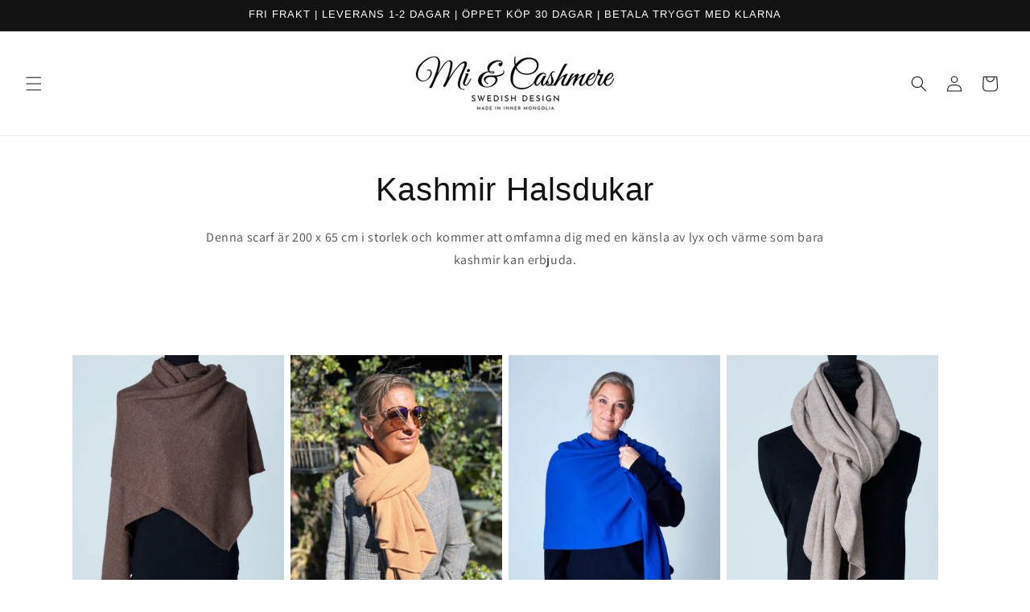

--- FILE ---
content_type: text/html; charset=utf-8
request_url: https://miandcashmere.com/de/collections/scarfs
body_size: 68396
content:
<!doctype html>
<html class="no-js" lang="de">
  <head>
    <meta charset="utf-8">
    <meta http-equiv="X-UA-Compatible" content="IE=edge">
    <meta name="viewport" content="width=device-width,initial-scale=1">
    <meta name="theme-color" content="">
    <link rel="canonical" href="https://miandcashmere.com/de/collections/scarfs"><link rel="icon" type="image/png" href="//miandcashmere.com/cdn/shop/files/5.png?crop=center&height=32&v=1707985795&width=32"><link rel="preconnect" href="https://fonts.shopifycdn.com" crossorigin><title>
      Kashmir Halsduk | Cashmere Halsduk | Dam | Köp online
 &ndash; Mi&amp;Cashmere</title>

    
      <meta name="description" content="Kashmir halsduk i 100% Cashmere, över 15 unika färger i kollektionen. Halsduken är 200x65 cm och kommer att omfamna dig med lyx och värme.">
    

    

<meta property="og:site_name" content="Mi&amp;Cashmere">
<meta property="og:url" content="https://miandcashmere.com/de/collections/scarfs">
<meta property="og:title" content="Kashmir Halsduk | Cashmere Halsduk | Dam | Köp online">
<meta property="og:type" content="website">
<meta property="og:description" content="Kashmir halsduk i 100% Cashmere, över 15 unika färger i kollektionen. Halsduken är 200x65 cm och kommer att omfamna dig med lyx och värme."><meta property="og:image" content="http://miandcashmere.com/cdn/shop/collections/20231208_MeCashmere_6360_da85a57b-bf52-4d30-b247-24869166994b.jpg?v=1698227290">
  <meta property="og:image:secure_url" content="https://miandcashmere.com/cdn/shop/collections/20231208_MeCashmere_6360_da85a57b-bf52-4d30-b247-24869166994b.jpg?v=1698227290">
  <meta property="og:image:width" content="2268">
  <meta property="og:image:height" content="3402"><meta name="twitter:card" content="summary_large_image">
<meta name="twitter:title" content="Kashmir Halsduk | Cashmere Halsduk | Dam | Köp online">
<meta name="twitter:description" content="Kashmir halsduk i 100% Cashmere, över 15 unika färger i kollektionen. Halsduken är 200x65 cm och kommer att omfamna dig med lyx och värme.">


    <script src="//miandcashmere.com/cdn/shop/t/23/assets/constants.js?v=58251544750838685771708775828" defer="defer"></script>
    <script src="//miandcashmere.com/cdn/shop/t/23/assets/pubsub.js?v=158357773527763999511708775828" defer="defer"></script>
    <script src="//miandcashmere.com/cdn/shop/t/23/assets/global.js?v=37284204640041572741708775828" defer="defer"></script><script src="//miandcashmere.com/cdn/shop/t/23/assets/animations.js?v=88693664871331136111708775827" defer="defer"></script><script>window.performance && window.performance.mark && window.performance.mark('shopify.content_for_header.start');</script><meta name="facebook-domain-verification" content="5twq1eoggly0p7rjphpy6yijut40zc">
<meta name="google-site-verification" content="4JyB-UCru3UQW57uMdUangIACw1EpGCbFlrm34sS5YM">
<meta id="shopify-digital-wallet" name="shopify-digital-wallet" content="/67410002222/digital_wallets/dialog">
<meta name="shopify-checkout-api-token" content="4d1200fbd0be1e24a53f8e2d98839d03">
<meta id="in-context-paypal-metadata" data-shop-id="67410002222" data-venmo-supported="false" data-environment="production" data-locale="de_DE" data-paypal-v4="true" data-currency="SEK">
<link rel="alternate" type="application/atom+xml" title="Feed" href="/de/collections/scarfs.atom" />
<link rel="alternate" hreflang="x-default" href="https://miandcashmere.com/collections/scarfs">
<link rel="alternate" hreflang="sv" href="https://miandcashmere.com/collections/scarfs">
<link rel="alternate" hreflang="de" href="https://miandcashmere.com/de/collections/scarfs">
<link rel="alternate" hreflang="da" href="https://miandcashmere.com/da/collections/scarfs">
<link rel="alternate" hreflang="fi" href="https://miandcashmere.com/fi/collections/scarfs">
<link rel="alternate" hreflang="no" href="https://miandcashmere.com/no/collections/scarfs">
<link rel="alternate" hreflang="en" href="https://miandcashmere.com/en/collections/scarfs">
<link rel="alternate" type="application/json+oembed" href="https://miandcashmere.com/de/collections/scarfs.oembed">
<script async="async" src="/checkouts/internal/preloads.js?locale=de-SE"></script>
<link rel="preconnect" href="https://shop.app" crossorigin="anonymous">
<script async="async" src="https://shop.app/checkouts/internal/preloads.js?locale=de-SE&shop_id=67410002222" crossorigin="anonymous"></script>
<script id="apple-pay-shop-capabilities" type="application/json">{"shopId":67410002222,"countryCode":"SE","currencyCode":"SEK","merchantCapabilities":["supports3DS"],"merchantId":"gid:\/\/shopify\/Shop\/67410002222","merchantName":"Mi\u0026Cashmere","requiredBillingContactFields":["postalAddress","email","phone"],"requiredShippingContactFields":["postalAddress","email","phone"],"shippingType":"shipping","supportedNetworks":["visa","maestro","masterCard","amex"],"total":{"type":"pending","label":"Mi\u0026Cashmere","amount":"1.00"},"shopifyPaymentsEnabled":true,"supportsSubscriptions":true}</script>
<script id="shopify-features" type="application/json">{"accessToken":"4d1200fbd0be1e24a53f8e2d98839d03","betas":["rich-media-storefront-analytics"],"domain":"miandcashmere.com","predictiveSearch":true,"shopId":67410002222,"locale":"de"}</script>
<script>var Shopify = Shopify || {};
Shopify.shop = "micashmere.myshopify.com";
Shopify.locale = "de";
Shopify.currency = {"active":"SEK","rate":"1.0"};
Shopify.country = "SE";
Shopify.theme = {"name":"Uppdaterad kopia av Uppdaterad kopia av Uppdate...","id":160257802587,"schema_name":"Dawn","schema_version":"13.0.1","theme_store_id":887,"role":"main"};
Shopify.theme.handle = "null";
Shopify.theme.style = {"id":null,"handle":null};
Shopify.cdnHost = "miandcashmere.com/cdn";
Shopify.routes = Shopify.routes || {};
Shopify.routes.root = "/de/";</script>
<script type="module">!function(o){(o.Shopify=o.Shopify||{}).modules=!0}(window);</script>
<script>!function(o){function n(){var o=[];function n(){o.push(Array.prototype.slice.apply(arguments))}return n.q=o,n}var t=o.Shopify=o.Shopify||{};t.loadFeatures=n(),t.autoloadFeatures=n()}(window);</script>
<script>
  window.ShopifyPay = window.ShopifyPay || {};
  window.ShopifyPay.apiHost = "shop.app\/pay";
  window.ShopifyPay.redirectState = null;
</script>
<script id="shop-js-analytics" type="application/json">{"pageType":"collection"}</script>
<script defer="defer" async type="module" src="//miandcashmere.com/cdn/shopifycloud/shop-js/modules/v2/client.init-shop-cart-sync_B5iHkXCa.de.esm.js"></script>
<script defer="defer" async type="module" src="//miandcashmere.com/cdn/shopifycloud/shop-js/modules/v2/chunk.common_ChSzZR1-.esm.js"></script>
<script type="module">
  await import("//miandcashmere.com/cdn/shopifycloud/shop-js/modules/v2/client.init-shop-cart-sync_B5iHkXCa.de.esm.js");
await import("//miandcashmere.com/cdn/shopifycloud/shop-js/modules/v2/chunk.common_ChSzZR1-.esm.js");

  window.Shopify.SignInWithShop?.initShopCartSync?.({"fedCMEnabled":true,"windoidEnabled":true});

</script>
<script>
  window.Shopify = window.Shopify || {};
  if (!window.Shopify.featureAssets) window.Shopify.featureAssets = {};
  window.Shopify.featureAssets['shop-js'] = {"shop-cart-sync":["modules/v2/client.shop-cart-sync_CZbpppAt.de.esm.js","modules/v2/chunk.common_ChSzZR1-.esm.js"],"init-fed-cm":["modules/v2/client.init-fed-cm_BjsYyNz2.de.esm.js","modules/v2/chunk.common_ChSzZR1-.esm.js"],"init-shop-email-lookup-coordinator":["modules/v2/client.init-shop-email-lookup-coordinator_SCeCZ0fz.de.esm.js","modules/v2/chunk.common_ChSzZR1-.esm.js"],"init-shop-cart-sync":["modules/v2/client.init-shop-cart-sync_B5iHkXCa.de.esm.js","modules/v2/chunk.common_ChSzZR1-.esm.js"],"shop-cash-offers":["modules/v2/client.shop-cash-offers_BEgLgRdm.de.esm.js","modules/v2/chunk.common_ChSzZR1-.esm.js","modules/v2/chunk.modal_B1KdTSbD.esm.js"],"shop-toast-manager":["modules/v2/client.shop-toast-manager_CSG_3kge.de.esm.js","modules/v2/chunk.common_ChSzZR1-.esm.js"],"init-windoid":["modules/v2/client.init-windoid_CHbfXZTn.de.esm.js","modules/v2/chunk.common_ChSzZR1-.esm.js"],"shop-button":["modules/v2/client.shop-button_mnoue01o.de.esm.js","modules/v2/chunk.common_ChSzZR1-.esm.js"],"avatar":["modules/v2/client.avatar_BTnouDA3.de.esm.js"],"init-customer-accounts-sign-up":["modules/v2/client.init-customer-accounts-sign-up_7uVXKjME.de.esm.js","modules/v2/client.shop-login-button_T1reLV-8.de.esm.js","modules/v2/chunk.common_ChSzZR1-.esm.js","modules/v2/chunk.modal_B1KdTSbD.esm.js"],"pay-button":["modules/v2/client.pay-button_V7TYhyrU.de.esm.js","modules/v2/chunk.common_ChSzZR1-.esm.js"],"init-shop-for-new-customer-accounts":["modules/v2/client.init-shop-for-new-customer-accounts_CYjtAcsS.de.esm.js","modules/v2/client.shop-login-button_T1reLV-8.de.esm.js","modules/v2/chunk.common_ChSzZR1-.esm.js","modules/v2/chunk.modal_B1KdTSbD.esm.js"],"shop-login-button":["modules/v2/client.shop-login-button_T1reLV-8.de.esm.js","modules/v2/chunk.common_ChSzZR1-.esm.js","modules/v2/chunk.modal_B1KdTSbD.esm.js"],"shop-follow-button":["modules/v2/client.shop-follow-button_C6XDAJtE.de.esm.js","modules/v2/chunk.common_ChSzZR1-.esm.js","modules/v2/chunk.modal_B1KdTSbD.esm.js"],"init-customer-accounts":["modules/v2/client.init-customer-accounts_CuytH46E.de.esm.js","modules/v2/client.shop-login-button_T1reLV-8.de.esm.js","modules/v2/chunk.common_ChSzZR1-.esm.js","modules/v2/chunk.modal_B1KdTSbD.esm.js"],"lead-capture":["modules/v2/client.lead-capture_B-EbKerI.de.esm.js","modules/v2/chunk.common_ChSzZR1-.esm.js","modules/v2/chunk.modal_B1KdTSbD.esm.js"],"checkout-modal":["modules/v2/client.checkout-modal_yaEm7YsP.de.esm.js","modules/v2/chunk.common_ChSzZR1-.esm.js","modules/v2/chunk.modal_B1KdTSbD.esm.js"],"shop-login":["modules/v2/client.shop-login_Bw5R0XFm.de.esm.js","modules/v2/chunk.common_ChSzZR1-.esm.js","modules/v2/chunk.modal_B1KdTSbD.esm.js"],"payment-terms":["modules/v2/client.payment-terms_D8dr58yE.de.esm.js","modules/v2/chunk.common_ChSzZR1-.esm.js","modules/v2/chunk.modal_B1KdTSbD.esm.js"]};
</script>
<script>(function() {
  var isLoaded = false;
  function asyncLoad() {
    if (isLoaded) return;
    isLoaded = true;
    var urls = ["https:\/\/cdn.nfcube.com\/instafeed-1d31b6520ac96d33e20119e0ca0a9014.js?shop=micashmere.myshopify.com","https:\/\/trust.conversionbear.com\/script?app=trust_badge\u0026shop=micashmere.myshopify.com","https:\/\/omnisnippet1.com\/platforms\/shopify.js?source=scriptTag\u0026v=2025-05-14T17\u0026shop=micashmere.myshopify.com"];
    for (var i = 0; i < urls.length; i++) {
      var s = document.createElement('script');
      s.type = 'text/javascript';
      s.async = true;
      s.src = urls[i];
      var x = document.getElementsByTagName('script')[0];
      x.parentNode.insertBefore(s, x);
    }
  };
  if(window.attachEvent) {
    window.attachEvent('onload', asyncLoad);
  } else {
    window.addEventListener('load', asyncLoad, false);
  }
})();</script>
<script id="__st">var __st={"a":67410002222,"offset":3600,"reqid":"ee04a6f7-f7b3-46aa-99e3-a5e795a09fff-1768594281","pageurl":"miandcashmere.com\/de\/collections\/scarfs","u":"ce1e2670d6b1","p":"collection","rtyp":"collection","rid":433141973294};</script>
<script>window.ShopifyPaypalV4VisibilityTracking = true;</script>
<script id="captcha-bootstrap">!function(){'use strict';const t='contact',e='account',n='new_comment',o=[[t,t],['blogs',n],['comments',n],[t,'customer']],c=[[e,'customer_login'],[e,'guest_login'],[e,'recover_customer_password'],[e,'create_customer']],r=t=>t.map((([t,e])=>`form[action*='/${t}']:not([data-nocaptcha='true']) input[name='form_type'][value='${e}']`)).join(','),a=t=>()=>t?[...document.querySelectorAll(t)].map((t=>t.form)):[];function s(){const t=[...o],e=r(t);return a(e)}const i='password',u='form_key',d=['recaptcha-v3-token','g-recaptcha-response','h-captcha-response',i],f=()=>{try{return window.sessionStorage}catch{return}},m='__shopify_v',_=t=>t.elements[u];function p(t,e,n=!1){try{const o=window.sessionStorage,c=JSON.parse(o.getItem(e)),{data:r}=function(t){const{data:e,action:n}=t;return t[m]||n?{data:e,action:n}:{data:t,action:n}}(c);for(const[e,n]of Object.entries(r))t.elements[e]&&(t.elements[e].value=n);n&&o.removeItem(e)}catch(o){console.error('form repopulation failed',{error:o})}}const l='form_type',E='cptcha';function T(t){t.dataset[E]=!0}const w=window,h=w.document,L='Shopify',v='ce_forms',y='captcha';let A=!1;((t,e)=>{const n=(g='f06e6c50-85a8-45c8-87d0-21a2b65856fe',I='https://cdn.shopify.com/shopifycloud/storefront-forms-hcaptcha/ce_storefront_forms_captcha_hcaptcha.v1.5.2.iife.js',D={infoText:'Durch hCaptcha geschützt',privacyText:'Datenschutz',termsText:'Allgemeine Geschäftsbedingungen'},(t,e,n)=>{const o=w[L][v],c=o.bindForm;if(c)return c(t,g,e,D).then(n);var r;o.q.push([[t,g,e,D],n]),r=I,A||(h.body.append(Object.assign(h.createElement('script'),{id:'captcha-provider',async:!0,src:r})),A=!0)});var g,I,D;w[L]=w[L]||{},w[L][v]=w[L][v]||{},w[L][v].q=[],w[L][y]=w[L][y]||{},w[L][y].protect=function(t,e){n(t,void 0,e),T(t)},Object.freeze(w[L][y]),function(t,e,n,w,h,L){const[v,y,A,g]=function(t,e,n){const i=e?o:[],u=t?c:[],d=[...i,...u],f=r(d),m=r(i),_=r(d.filter((([t,e])=>n.includes(e))));return[a(f),a(m),a(_),s()]}(w,h,L),I=t=>{const e=t.target;return e instanceof HTMLFormElement?e:e&&e.form},D=t=>v().includes(t);t.addEventListener('submit',(t=>{const e=I(t);if(!e)return;const n=D(e)&&!e.dataset.hcaptchaBound&&!e.dataset.recaptchaBound,o=_(e),c=g().includes(e)&&(!o||!o.value);(n||c)&&t.preventDefault(),c&&!n&&(function(t){try{if(!f())return;!function(t){const e=f();if(!e)return;const n=_(t);if(!n)return;const o=n.value;o&&e.removeItem(o)}(t);const e=Array.from(Array(32),(()=>Math.random().toString(36)[2])).join('');!function(t,e){_(t)||t.append(Object.assign(document.createElement('input'),{type:'hidden',name:u})),t.elements[u].value=e}(t,e),function(t,e){const n=f();if(!n)return;const o=[...t.querySelectorAll(`input[type='${i}']`)].map((({name:t})=>t)),c=[...d,...o],r={};for(const[a,s]of new FormData(t).entries())c.includes(a)||(r[a]=s);n.setItem(e,JSON.stringify({[m]:1,action:t.action,data:r}))}(t,e)}catch(e){console.error('failed to persist form',e)}}(e),e.submit())}));const S=(t,e)=>{t&&!t.dataset[E]&&(n(t,e.some((e=>e===t))),T(t))};for(const o of['focusin','change'])t.addEventListener(o,(t=>{const e=I(t);D(e)&&S(e,y())}));const B=e.get('form_key'),M=e.get(l),P=B&&M;t.addEventListener('DOMContentLoaded',(()=>{const t=y();if(P)for(const e of t)e.elements[l].value===M&&p(e,B);[...new Set([...A(),...v().filter((t=>'true'===t.dataset.shopifyCaptcha))])].forEach((e=>S(e,t)))}))}(h,new URLSearchParams(w.location.search),n,t,e,['guest_login'])})(!0,!0)}();</script>
<script integrity="sha256-4kQ18oKyAcykRKYeNunJcIwy7WH5gtpwJnB7kiuLZ1E=" data-source-attribution="shopify.loadfeatures" defer="defer" src="//miandcashmere.com/cdn/shopifycloud/storefront/assets/storefront/load_feature-a0a9edcb.js" crossorigin="anonymous"></script>
<script crossorigin="anonymous" defer="defer" src="//miandcashmere.com/cdn/shopifycloud/storefront/assets/shopify_pay/storefront-65b4c6d7.js?v=20250812"></script>
<script data-source-attribution="shopify.dynamic_checkout.dynamic.init">var Shopify=Shopify||{};Shopify.PaymentButton=Shopify.PaymentButton||{isStorefrontPortableWallets:!0,init:function(){window.Shopify.PaymentButton.init=function(){};var t=document.createElement("script");t.src="https://miandcashmere.com/cdn/shopifycloud/portable-wallets/latest/portable-wallets.de.js",t.type="module",document.head.appendChild(t)}};
</script>
<script data-source-attribution="shopify.dynamic_checkout.buyer_consent">
  function portableWalletsHideBuyerConsent(e){var t=document.getElementById("shopify-buyer-consent"),n=document.getElementById("shopify-subscription-policy-button");t&&n&&(t.classList.add("hidden"),t.setAttribute("aria-hidden","true"),n.removeEventListener("click",e))}function portableWalletsShowBuyerConsent(e){var t=document.getElementById("shopify-buyer-consent"),n=document.getElementById("shopify-subscription-policy-button");t&&n&&(t.classList.remove("hidden"),t.removeAttribute("aria-hidden"),n.addEventListener("click",e))}window.Shopify?.PaymentButton&&(window.Shopify.PaymentButton.hideBuyerConsent=portableWalletsHideBuyerConsent,window.Shopify.PaymentButton.showBuyerConsent=portableWalletsShowBuyerConsent);
</script>
<script data-source-attribution="shopify.dynamic_checkout.cart.bootstrap">document.addEventListener("DOMContentLoaded",(function(){function t(){return document.querySelector("shopify-accelerated-checkout-cart, shopify-accelerated-checkout")}if(t())Shopify.PaymentButton.init();else{new MutationObserver((function(e,n){t()&&(Shopify.PaymentButton.init(),n.disconnect())})).observe(document.body,{childList:!0,subtree:!0})}}));
</script>
<link id="shopify-accelerated-checkout-styles" rel="stylesheet" media="screen" href="https://miandcashmere.com/cdn/shopifycloud/portable-wallets/latest/accelerated-checkout-backwards-compat.css" crossorigin="anonymous">
<style id="shopify-accelerated-checkout-cart">
        #shopify-buyer-consent {
  margin-top: 1em;
  display: inline-block;
  width: 100%;
}

#shopify-buyer-consent.hidden {
  display: none;
}

#shopify-subscription-policy-button {
  background: none;
  border: none;
  padding: 0;
  text-decoration: underline;
  font-size: inherit;
  cursor: pointer;
}

#shopify-subscription-policy-button::before {
  box-shadow: none;
}

      </style>
<script id="sections-script" data-sections="header" defer="defer" src="//miandcashmere.com/cdn/shop/t/23/compiled_assets/scripts.js?v=2480"></script>
<script>window.performance && window.performance.mark && window.performance.mark('shopify.content_for_header.end');</script>


    <style data-shopify>
      @font-face {
  font-family: Assistant;
  font-weight: 400;
  font-style: normal;
  font-display: swap;
  src: url("//miandcashmere.com/cdn/fonts/assistant/assistant_n4.9120912a469cad1cc292572851508ca49d12e768.woff2") format("woff2"),
       url("//miandcashmere.com/cdn/fonts/assistant/assistant_n4.6e9875ce64e0fefcd3f4446b7ec9036b3ddd2985.woff") format("woff");
}

      @font-face {
  font-family: Assistant;
  font-weight: 700;
  font-style: normal;
  font-display: swap;
  src: url("//miandcashmere.com/cdn/fonts/assistant/assistant_n7.bf44452348ec8b8efa3aa3068825305886b1c83c.woff2") format("woff2"),
       url("//miandcashmere.com/cdn/fonts/assistant/assistant_n7.0c887fee83f6b3bda822f1150b912c72da0f7b64.woff") format("woff");
}

      
      
      

      
        :root,
        .color-background-1 {
          --color-background: 255,255,255;
        
          --gradient-background: #ffffff;
        

        

        --color-foreground: 18,18,18;
        --color-background-contrast: 191,191,191;
        --color-shadow: 18,18,18;
        --color-button: 250,247,233;
        --color-button-text: 18,18,18;
        --color-secondary-button: 255,255,255;
        --color-secondary-button-text: 18,18,18;
        --color-link: 18,18,18;
        --color-badge-foreground: 18,18,18;
        --color-badge-background: 255,255,255;
        --color-badge-border: 18,18,18;
        --payment-terms-background-color: rgb(255 255 255);
      }
      
        
        .color-background-2 {
          --color-background: ,,;
        
          --gradient-background: ;
        

        

        --color-foreground: 18,18,18;
        --color-background-contrast: ,,;
        --color-shadow: 18,18,18;
        --color-button: 18,18,18;
        --color-button-text: ,,;
        --color-secondary-button: ,,;
        --color-secondary-button-text: 18,18,18;
        --color-link: 18,18,18;
        --color-badge-foreground: 18,18,18;
        --color-badge-background: ,,;
        --color-badge-border: 18,18,18;
        --payment-terms-background-color: rgb();
      }
      
        
        .color-inverse {
          --color-background: 18,18,18;
        
          --gradient-background: #121212;
        

        

        --color-foreground: 255,255,255;
        --color-background-contrast: 146,146,146;
        --color-shadow: 18,18,18;
        --color-button: 255,255,255;
        --color-button-text: 18,18,18;
        --color-secondary-button: 18,18,18;
        --color-secondary-button-text: 255,255,255;
        --color-link: 255,255,255;
        --color-badge-foreground: 255,255,255;
        --color-badge-background: 18,18,18;
        --color-badge-border: 255,255,255;
        --payment-terms-background-color: rgb(18 18 18);
      }
      
        
        .color-accent-1 {
          --color-background: 250,247,233;
        
          --gradient-background: #faf7e9;
        

        

        --color-foreground: 18,18,18;
        --color-background-contrast: 226,209,129;
        --color-shadow: 18,18,18;
        --color-button: 18,18,18;
        --color-button-text: 250,247,233;
        --color-secondary-button: 250,247,233;
        --color-secondary-button-text: 18,18,18;
        --color-link: 18,18,18;
        --color-badge-foreground: 18,18,18;
        --color-badge-background: 250,247,233;
        --color-badge-border: 18,18,18;
        --payment-terms-background-color: rgb(250 247 233);
      }
      
        
        .color-accent-2 {
          --color-background: 250,247,233;
        
          --gradient-background: #faf7e9;
        

        

        --color-foreground: 18,18,18;
        --color-background-contrast: 226,209,129;
        --color-shadow: 18,18,18;
        --color-button: 18,18,18;
        --color-button-text: 250,247,233;
        --color-secondary-button: 250,247,233;
        --color-secondary-button-text: 18,18,18;
        --color-link: 18,18,18;
        --color-badge-foreground: 18,18,18;
        --color-badge-background: 250,247,233;
        --color-badge-border: 18,18,18;
        --payment-terms-background-color: rgb(250 247 233);
      }
      

      body, .color-background-1, .color-background-2, .color-inverse, .color-accent-1, .color-accent-2 {
        color: rgba(var(--color-foreground), 0.75);
        background-color: rgb(var(--color-background));
      }

      :root {
        --font-body-family: Assistant, sans-serif;
        --font-body-style: normal;
        --font-body-weight: 400;
        --font-body-weight-bold: 700;

        --font-heading-family: "system_ui", -apple-system, 'Segoe UI', Roboto, 'Helvetica Neue', 'Noto Sans', 'Liberation Sans', Arial, sans-serif, 'Apple Color Emoji', 'Segoe UI Emoji', 'Segoe UI Symbol', 'Noto Color Emoji';
        --font-heading-style: normal;
        --font-heading-weight: 400;

        --font-body-scale: 1.0;
        --font-heading-scale: 1.0;

        --media-padding: px;
        --media-border-opacity: 0.05;
        --media-border-width: 1px;
        --media-radius: 0px;
        --media-shadow-opacity: 0.0;
        --media-shadow-horizontal-offset: 0px;
        --media-shadow-vertical-offset: 4px;
        --media-shadow-blur-radius: 5px;
        --media-shadow-visible: 0;

        --page-width: 120rem;
        --page-width-margin: 0rem;

        --product-card-image-padding: 0.0rem;
        --product-card-corner-radius: 0.0rem;
        --product-card-text-alignment: left;
        --product-card-border-width: 0.0rem;
        --product-card-border-opacity: 0.1;
        --product-card-shadow-opacity: 0.0;
        --product-card-shadow-visible: 0;
        --product-card-shadow-horizontal-offset: 0.0rem;
        --product-card-shadow-vertical-offset: 0.4rem;
        --product-card-shadow-blur-radius: 0.5rem;

        --collection-card-image-padding: 0.0rem;
        --collection-card-corner-radius: 0.0rem;
        --collection-card-text-alignment: left;
        --collection-card-border-width: 0.0rem;
        --collection-card-border-opacity: 0.1;
        --collection-card-shadow-opacity: 0.0;
        --collection-card-shadow-visible: 0;
        --collection-card-shadow-horizontal-offset: 0.0rem;
        --collection-card-shadow-vertical-offset: 0.4rem;
        --collection-card-shadow-blur-radius: 0.5rem;

        --blog-card-image-padding: 0.0rem;
        --blog-card-corner-radius: 0.0rem;
        --blog-card-text-alignment: left;
        --blog-card-border-width: 0.0rem;
        --blog-card-border-opacity: 0.1;
        --blog-card-shadow-opacity: 0.0;
        --blog-card-shadow-visible: 0;
        --blog-card-shadow-horizontal-offset: 0.0rem;
        --blog-card-shadow-vertical-offset: 0.4rem;
        --blog-card-shadow-blur-radius: 0.5rem;

        --badge-corner-radius: 4.0rem;

        --popup-border-width: 1px;
        --popup-border-opacity: 0.1;
        --popup-corner-radius: 0px;
        --popup-shadow-opacity: 0.0;
        --popup-shadow-horizontal-offset: 0px;
        --popup-shadow-vertical-offset: 4px;
        --popup-shadow-blur-radius: 5px;

        --drawer-border-width: 1px;
        --drawer-border-opacity: 0.1;
        --drawer-shadow-opacity: 0.0;
        --drawer-shadow-horizontal-offset: 0px;
        --drawer-shadow-vertical-offset: 4px;
        --drawer-shadow-blur-radius: 5px;

        --spacing-sections-desktop: 0px;
        --spacing-sections-mobile: 0px;

        --grid-desktop-vertical-spacing: 8px;
        --grid-desktop-horizontal-spacing: 8px;
        --grid-mobile-vertical-spacing: 4px;
        --grid-mobile-horizontal-spacing: 4px;

        --text-boxes-border-opacity: 0.1;
        --text-boxes-border-width: 0px;
        --text-boxes-radius: 0px;
        --text-boxes-shadow-opacity: 0.0;
        --text-boxes-shadow-visible: 0;
        --text-boxes-shadow-horizontal-offset: 0px;
        --text-boxes-shadow-vertical-offset: 4px;
        --text-boxes-shadow-blur-radius: 5px;

        --buttons-radius: 20px;
        --buttons-radius-outset: 23px;
        --buttons-border-width: 3px;
        --buttons-border-opacity: 0.7;
        --buttons-shadow-opacity: 0.7;
        --buttons-shadow-visible: 1;
        --buttons-shadow-horizontal-offset: 4px;
        --buttons-shadow-vertical-offset: 4px;
        --buttons-shadow-blur-radius: 5px;
        --buttons-border-offset: 0.3px;

        --inputs-radius: 0px;
        --inputs-border-width: 1px;
        --inputs-border-opacity: 0.55;
        --inputs-shadow-opacity: 0.0;
        --inputs-shadow-horizontal-offset: 0px;
        --inputs-margin-offset: 0px;
        --inputs-shadow-vertical-offset: 4px;
        --inputs-shadow-blur-radius: 5px;
        --inputs-radius-outset: 0px;

        --variant-pills-radius: 40px;
        --variant-pills-border-width: 1px;
        --variant-pills-border-opacity: 0.55;
        --variant-pills-shadow-opacity: 0.0;
        --variant-pills-shadow-horizontal-offset: 0px;
        --variant-pills-shadow-vertical-offset: 4px;
        --variant-pills-shadow-blur-radius: 5px;
      }

      *,
      *::before,
      *::after {
        box-sizing: inherit;
      }

      html {
        box-sizing: border-box;
        font-size: calc(var(--font-body-scale) * 62.5%);
        height: 100%;
      }

      body {
        display: grid;
        grid-template-rows: auto auto 1fr auto;
        grid-template-columns: 100%;
        min-height: 100%;
        margin: 0;
        font-size: 1.5rem;
        letter-spacing: 0.06rem;
        line-height: calc(1 + 0.8 / var(--font-body-scale));
        font-family: var(--font-body-family);
        font-style: var(--font-body-style);
        font-weight: var(--font-body-weight);
      }

      @media screen and (min-width: 750px) {
        body {
          font-size: 1.6rem;
        }
      }
    </style>

    <link href="//miandcashmere.com/cdn/shop/t/23/assets/base.css?v=93405971894151239851708775827" rel="stylesheet" type="text/css" media="all" />
<link rel="preload" as="font" href="//miandcashmere.com/cdn/fonts/assistant/assistant_n4.9120912a469cad1cc292572851508ca49d12e768.woff2" type="font/woff2" crossorigin><link href="//miandcashmere.com/cdn/shop/t/23/assets/component-localization-form.css?v=124545717069420038221708775828" rel="stylesheet" type="text/css" media="all" />
      <script src="//miandcashmere.com/cdn/shop/t/23/assets/localization-form.js?v=169565320306168926741708775828" defer="defer"></script><link
        rel="stylesheet"
        href="//miandcashmere.com/cdn/shop/t/23/assets/component-predictive-search.css?v=118923337488134913561708775828"
        media="print"
        onload="this.media='all'"
      ><script>
      document.documentElement.className = document.documentElement.className.replace('no-js', 'js');
      if (Shopify.designMode) {
        document.documentElement.classList.add('shopify-design-mode');
      }
    </script>
  <!-- BEGIN app block: shopify://apps/consentmo-gdpr/blocks/gdpr_cookie_consent/4fbe573f-a377-4fea-9801-3ee0858cae41 -->


<!-- END app block --><!-- BEGIN app block: shopify://apps/judge-me-reviews/blocks/judgeme_core/61ccd3b1-a9f2-4160-9fe9-4fec8413e5d8 --><!-- Start of Judge.me Core -->






<link rel="dns-prefetch" href="https://cdnwidget.judge.me">
<link rel="dns-prefetch" href="https://cdn.judge.me">
<link rel="dns-prefetch" href="https://cdn1.judge.me">
<link rel="dns-prefetch" href="https://api.judge.me">

<script data-cfasync='false' class='jdgm-settings-script'>window.jdgmSettings={"pagination":5,"disable_web_reviews":true,"badge_no_review_text":"Keine Bewertungen","badge_n_reviews_text":"{{ n }} Bewertung/Bewertungen","badge_star_color":"#fbdc44","hide_badge_preview_if_no_reviews":true,"badge_hide_text":false,"enforce_center_preview_badge":false,"widget_title":"Kundenbewertungen","widget_open_form_text":"Bewertung schreiben","widget_close_form_text":"Bewertung abbrechen","widget_refresh_page_text":"Seite aktualisieren","widget_summary_text":"Basierend auf {{ number_of_reviews }} Bewertung/Bewertungen","widget_no_review_text":"Schreiben Sie die erste Bewertung","widget_name_field_text":"Anzeigename","widget_verified_name_field_text":"Verifizierter Name (öffentlich)","widget_name_placeholder_text":"Anzeigename","widget_required_field_error_text":"Dieses Feld ist erforderlich.","widget_email_field_text":"E-Mail-Adresse","widget_verified_email_field_text":"Verifizierte E-Mail (privat, kann nicht bearbeitet werden)","widget_email_placeholder_text":"Ihre E-Mail-Adresse","widget_email_field_error_text":"Bitte geben Sie eine gültige E-Mail-Adresse ein.","widget_rating_field_text":"Bewertung","widget_review_title_field_text":"Bewertungstitel","widget_review_title_placeholder_text":"Geben Sie Ihrer Bewertung einen Titel","widget_review_body_field_text":"Bewertungsinhalt","widget_review_body_placeholder_text":"Beginnen Sie hier zu schreiben...","widget_pictures_field_text":"Bild/Video (optional)","widget_submit_review_text":"Bewertung abschicken","widget_submit_verified_review_text":"Verifizierte Bewertung abschicken","widget_submit_success_msg_with_auto_publish":"Vielen Dank! Bitte aktualisieren Sie die Seite in wenigen Momenten, um Ihre Bewertung zu sehen. Sie können Ihre Bewertung entfernen oder bearbeiten, indem Sie sich bei \u003ca href='https://judge.me/login' target='_blank' rel='nofollow noopener'\u003eJudge.me\u003c/a\u003e anmelden","widget_submit_success_msg_no_auto_publish":"Vielen Dank! Ihre Bewertung wird veröffentlicht, sobald sie vom Shop-Administrator genehmigt wurde. Sie können Ihre Bewertung entfernen oder bearbeiten, indem Sie sich bei \u003ca href='https://judge.me/login' target='_blank' rel='nofollow noopener'\u003eJudge.me\u003c/a\u003e anmelden","widget_show_default_reviews_out_of_total_text":"Es werden {{ n_reviews_shown }} von {{ n_reviews }} Bewertungen angezeigt.","widget_show_all_link_text":"Alle anzeigen","widget_show_less_link_text":"Weniger anzeigen","widget_author_said_text":"{{ reviewer_name }} sagte:","widget_days_text":"vor {{ n }} Tag/Tagen","widget_weeks_text":"vor {{ n }} Woche/Wochen","widget_months_text":"vor {{ n }} Monat/Monaten","widget_years_text":"vor {{ n }} Jahr/Jahren","widget_yesterday_text":"Gestern","widget_today_text":"Heute","widget_replied_text":"\u003e\u003e {{ shop_name }} antwortete:","widget_read_more_text":"Mehr lesen","widget_reviewer_name_as_initial":"","widget_rating_filter_color":"","widget_rating_filter_see_all_text":"Alle Bewertungen anzeigen","widget_sorting_most_recent_text":"Neueste","widget_sorting_highest_rating_text":"Höchste Bewertung","widget_sorting_lowest_rating_text":"Niedrigste Bewertung","widget_sorting_with_pictures_text":"Nur Bilder","widget_sorting_most_helpful_text":"Hilfreichste","widget_open_question_form_text":"Eine Frage stellen","widget_reviews_subtab_text":"Bewertungen","widget_questions_subtab_text":"Fragen","widget_question_label_text":"Frage","widget_answer_label_text":"Antwort","widget_question_placeholder_text":"Schreiben Sie hier Ihre Frage","widget_submit_question_text":"Frage absenden","widget_question_submit_success_text":"Vielen Dank für Ihre Frage! Wir werden Sie benachrichtigen, sobald sie beantwortet wird.","widget_star_color":"#fbdc44","verified_badge_text":"Verifiziert","verified_badge_bg_color":"","verified_badge_text_color":"","verified_badge_placement":"left-of-reviewer-name","widget_review_max_height":"","widget_hide_border":false,"widget_social_share":false,"widget_thumb":false,"widget_review_location_show":false,"widget_location_format":"country_iso_code","all_reviews_include_out_of_store_products":true,"all_reviews_out_of_store_text":"(außerhalb des Shops)","all_reviews_pagination":100,"all_reviews_product_name_prefix_text":"über","enable_review_pictures":true,"enable_question_anwser":false,"widget_theme":"","review_date_format":"dd/mm/yyyy","default_sort_method":"most-recent","widget_product_reviews_subtab_text":"Produktbewertungen","widget_shop_reviews_subtab_text":"Shop-Bewertungen","widget_other_products_reviews_text":"Bewertungen für andere Produkte","widget_store_reviews_subtab_text":"Shop-Bewertungen","widget_no_store_reviews_text":"Dieser Shop hat noch keine Bewertungen erhalten","widget_web_restriction_product_reviews_text":"Dieses Produkt hat noch keine Bewertungen erhalten","widget_no_items_text":"Keine Elemente gefunden","widget_show_more_text":"Mehr anzeigen","widget_write_a_store_review_text":"Shop-Bewertung schreiben","widget_other_languages_heading":"Bewertungen in anderen Sprachen","widget_translate_review_text":"Bewertung übersetzen nach {{ language }}","widget_translating_review_text":"Übersetzung läuft...","widget_show_original_translation_text":"Original anzeigen ({{ language }})","widget_translate_review_failed_text":"Bewertung konnte nicht übersetzt werden.","widget_translate_review_retry_text":"Erneut versuchen","widget_translate_review_try_again_later_text":"Versuchen Sie es später noch einmal","show_product_url_for_grouped_product":false,"widget_sorting_pictures_first_text":"Bilder zuerst","show_pictures_on_all_rev_page_mobile":false,"show_pictures_on_all_rev_page_desktop":false,"floating_tab_hide_mobile_install_preference":false,"floating_tab_button_name":"★ Bewertungen","floating_tab_title":"Lassen Sie Kunden für uns sprechen","floating_tab_button_color":"","floating_tab_button_background_color":"","floating_tab_url":"","floating_tab_url_enabled":false,"floating_tab_tab_style":"text","all_reviews_text_badge_text":"Kunden bewerten uns mit {{ shop.metafields.judgeme.all_reviews_rating | round: 1 }}/5 basierend auf {{ shop.metafields.judgeme.all_reviews_count }} Bewertungen.","all_reviews_text_badge_text_branded_style":"{{ shop.metafields.judgeme.all_reviews_rating | round: 1 }} von 5 Sternen basierend auf {{ shop.metafields.judgeme.all_reviews_count }} Bewertungen","is_all_reviews_text_badge_a_link":false,"show_stars_for_all_reviews_text_badge":false,"all_reviews_text_badge_url":"","all_reviews_text_style":"text","all_reviews_text_color_style":"judgeme_brand_color","all_reviews_text_color":"#108474","all_reviews_text_show_jm_brand":true,"featured_carousel_show_header":true,"featured_carousel_title":"Lassen Sie Kunden für uns sprechen","testimonials_carousel_title":"Kunden sagen uns","videos_carousel_title":"Echte Kunden-Geschichten","cards_carousel_title":"Kunden sagen uns","featured_carousel_count_text":"aus {{ n }} Bewertungen","featured_carousel_add_link_to_all_reviews_page":true,"featured_carousel_url":"/pages/glada-kunder","featured_carousel_show_images":false,"featured_carousel_autoslide_interval":5,"featured_carousel_arrows_on_the_sides":true,"featured_carousel_height":250,"featured_carousel_width":80,"featured_carousel_image_size":0,"featured_carousel_image_height":250,"featured_carousel_arrow_color":"#eeeeee","verified_count_badge_style":"vintage","verified_count_badge_orientation":"horizontal","verified_count_badge_color_style":"judgeme_brand_color","verified_count_badge_color":"#108474","is_verified_count_badge_a_link":false,"verified_count_badge_url":"","verified_count_badge_show_jm_brand":true,"widget_rating_preset_default":5,"widget_first_sub_tab":"product-reviews","widget_show_histogram":true,"widget_histogram_use_custom_color":false,"widget_pagination_use_custom_color":false,"widget_star_use_custom_color":false,"widget_verified_badge_use_custom_color":false,"widget_write_review_use_custom_color":false,"picture_reminder_submit_button":"Bilder hochladen","enable_review_videos":false,"mute_video_by_default":false,"widget_sorting_videos_first_text":"Videos zuerst","widget_review_pending_text":"Ausstehend","featured_carousel_items_for_large_screen":3,"social_share_options_order":"Facebook,Twitter","remove_microdata_snippet":true,"disable_json_ld":false,"enable_json_ld_products":false,"preview_badge_show_question_text":false,"preview_badge_no_question_text":"Keine Fragen","preview_badge_n_question_text":"{{ number_of_questions }} Frage/Fragen","qa_badge_show_icon":false,"qa_badge_position":"same-row","remove_judgeme_branding":true,"widget_add_search_bar":false,"widget_search_bar_placeholder":"Suchen","widget_sorting_verified_only_text":"Nur verifizierte","featured_carousel_theme":"aligned","featured_carousel_show_rating":true,"featured_carousel_show_title":true,"featured_carousel_show_body":true,"featured_carousel_show_date":false,"featured_carousel_show_reviewer":true,"featured_carousel_show_product":false,"featured_carousel_header_background_color":"#108474","featured_carousel_header_text_color":"#ffffff","featured_carousel_name_product_separator":"reviewed","featured_carousel_full_star_background":"#108474","featured_carousel_empty_star_background":"#dadada","featured_carousel_vertical_theme_background":"#f9fafb","featured_carousel_verified_badge_enable":true,"featured_carousel_verified_badge_color":"#108474","featured_carousel_border_style":"round","featured_carousel_review_line_length_limit":3,"featured_carousel_more_reviews_button_text":"Mehr Bewertungen lesen","featured_carousel_view_product_button_text":"Produkt ansehen","all_reviews_page_load_reviews_on":"button_click","all_reviews_page_load_more_text":"Mehr Bewertungen laden","disable_fb_tab_reviews":false,"enable_ajax_cdn_cache":false,"widget_advanced_speed_features":5,"widget_public_name_text":"wird öffentlich angezeigt wie","default_reviewer_name":"John Smith","default_reviewer_name_has_non_latin":true,"widget_reviewer_anonymous":"Anonym","medals_widget_title":"Judge.me Bewertungsmedaillen","medals_widget_background_color":"#f9fafb","medals_widget_position":"footer_all_pages","medals_widget_border_color":"#f9fafb","medals_widget_verified_text_position":"left","medals_widget_use_monochromatic_version":false,"medals_widget_elements_color":"#108474","show_reviewer_avatar":true,"widget_invalid_yt_video_url_error_text":"Keine YouTube-Video-URL","widget_max_length_field_error_text":"Bitte geben Sie nicht mehr als {0} Zeichen ein.","widget_show_country_flag":false,"widget_show_collected_via_shop_app":true,"widget_verified_by_shop_badge_style":"light","widget_verified_by_shop_text":"Verifiziert vom Shop","widget_show_photo_gallery":false,"widget_load_with_code_splitting":true,"widget_ugc_install_preference":false,"widget_ugc_title":"Von uns hergestellt, von Ihnen geteilt","widget_ugc_subtitle":"Markieren Sie uns, um Ihr Bild auf unserer Seite zu sehen","widget_ugc_arrows_color":"#ffffff","widget_ugc_primary_button_text":"Jetzt kaufen","widget_ugc_primary_button_background_color":"#108474","widget_ugc_primary_button_text_color":"#ffffff","widget_ugc_primary_button_border_width":"0","widget_ugc_primary_button_border_style":"none","widget_ugc_primary_button_border_color":"#108474","widget_ugc_primary_button_border_radius":"25","widget_ugc_secondary_button_text":"Mehr laden","widget_ugc_secondary_button_background_color":"#ffffff","widget_ugc_secondary_button_text_color":"#108474","widget_ugc_secondary_button_border_width":"2","widget_ugc_secondary_button_border_style":"solid","widget_ugc_secondary_button_border_color":"#108474","widget_ugc_secondary_button_border_radius":"25","widget_ugc_reviews_button_text":"Bewertungen ansehen","widget_ugc_reviews_button_background_color":"#ffffff","widget_ugc_reviews_button_text_color":"#108474","widget_ugc_reviews_button_border_width":"2","widget_ugc_reviews_button_border_style":"solid","widget_ugc_reviews_button_border_color":"#108474","widget_ugc_reviews_button_border_radius":"25","widget_ugc_reviews_button_link_to":"judgeme-reviews-page","widget_ugc_show_post_date":true,"widget_ugc_max_width":"800","widget_rating_metafield_value_type":true,"widget_primary_color":"#0c0b0c","widget_enable_secondary_color":false,"widget_secondary_color":"#edf5f5","widget_summary_average_rating_text":"{{ average_rating }} von 5","widget_media_grid_title":"Kundenfotos \u0026 -videos","widget_media_grid_see_more_text":"Mehr sehen","widget_round_style":false,"widget_show_product_medals":false,"widget_verified_by_judgeme_text":"Verifiziert von Judge.me","widget_show_store_medals":true,"widget_verified_by_judgeme_text_in_store_medals":"Verifiziert von Judge.me","widget_media_field_exceed_quantity_message":"Entschuldigung, wir können nur {{ max_media }} für eine Bewertung akzeptieren.","widget_media_field_exceed_limit_message":"{{ file_name }} ist zu groß, bitte wählen Sie ein {{ media_type }} kleiner als {{ size_limit }}MB.","widget_review_submitted_text":"Bewertung abgesendet!","widget_question_submitted_text":"Frage abgesendet!","widget_close_form_text_question":"Abbrechen","widget_write_your_answer_here_text":"Schreiben Sie hier Ihre Antwort","widget_enabled_branded_link":true,"widget_show_collected_by_judgeme":true,"widget_reviewer_name_color":"","widget_write_review_text_color":"","widget_write_review_bg_color":"","widget_collected_by_judgeme_text":"gesammelt von Judge.me","widget_pagination_type":"load_more","widget_load_more_text":"Mehr laden","widget_load_more_color":"#108474","widget_full_review_text":"Vollständige Bewertung","widget_read_more_reviews_text":"Mehr Bewertungen lesen","widget_read_questions_text":"Fragen lesen","widget_questions_and_answers_text":"Fragen \u0026 Antworten","widget_verified_by_text":"Verifiziert von","widget_verified_text":"Verifiziert","widget_number_of_reviews_text":"{{ number_of_reviews }} Bewertungen","widget_back_button_text":"Zurück","widget_next_button_text":"Weiter","widget_custom_forms_filter_button":"Filter","custom_forms_style":"horizontal","widget_show_review_information":false,"how_reviews_are_collected":"Wie werden Bewertungen gesammelt?","widget_show_review_keywords":false,"widget_gdpr_statement":"Wie wir Ihre Daten verwenden: Wir kontaktieren Sie nur bezüglich der von Ihnen abgegebenen Bewertung und nur, wenn nötig. Durch das Absenden Ihrer Bewertung stimmen Sie den \u003ca href='https://judge.me/terms' target='_blank' rel='nofollow noopener'\u003eNutzungsbedingungen\u003c/a\u003e, der \u003ca href='https://judge.me/privacy' target='_blank' rel='nofollow noopener'\u003eDatenschutzrichtlinie\u003c/a\u003e und den \u003ca href='https://judge.me/content-policy' target='_blank' rel='nofollow noopener'\u003eInhaltsrichtlinien\u003c/a\u003e von Judge.me zu.","widget_multilingual_sorting_enabled":false,"widget_translate_review_content_enabled":false,"widget_translate_review_content_method":"manual","popup_widget_review_selection":"automatically_with_pictures","popup_widget_round_border_style":true,"popup_widget_show_title":true,"popup_widget_show_body":true,"popup_widget_show_reviewer":false,"popup_widget_show_product":true,"popup_widget_show_pictures":true,"popup_widget_use_review_picture":true,"popup_widget_show_on_home_page":true,"popup_widget_show_on_product_page":true,"popup_widget_show_on_collection_page":true,"popup_widget_show_on_cart_page":true,"popup_widget_position":"bottom_left","popup_widget_first_review_delay":5,"popup_widget_duration":5,"popup_widget_interval":5,"popup_widget_review_count":5,"popup_widget_hide_on_mobile":true,"review_snippet_widget_round_border_style":true,"review_snippet_widget_card_color":"#FFFFFF","review_snippet_widget_slider_arrows_background_color":"#FFFFFF","review_snippet_widget_slider_arrows_color":"#000000","review_snippet_widget_star_color":"#108474","show_product_variant":false,"all_reviews_product_variant_label_text":"Variante: ","widget_show_verified_branding":false,"widget_ai_summary_title":"Kunden sagen","widget_ai_summary_disclaimer":"KI-gestützte Bewertungszusammenfassung basierend auf aktuellen Kundenbewertungen","widget_show_ai_summary":false,"widget_show_ai_summary_bg":false,"widget_show_review_title_input":true,"redirect_reviewers_invited_via_email":"review_widget","request_store_review_after_product_review":false,"request_review_other_products_in_order":false,"review_form_color_scheme":"default","review_form_corner_style":"square","review_form_star_color":{},"review_form_text_color":"#333333","review_form_background_color":"#ffffff","review_form_field_background_color":"#fafafa","review_form_button_color":{},"review_form_button_text_color":"#ffffff","review_form_modal_overlay_color":"#000000","review_content_screen_title_text":"Wie würden Sie dieses Produkt bewerten?","review_content_introduction_text":"Wir würden uns freuen, wenn Sie etwas über Ihre Erfahrung teilen würden.","store_review_form_title_text":"Wie würden Sie diesen Shop bewerten?","store_review_form_introduction_text":"Wir würden uns freuen, wenn Sie etwas über Ihre Erfahrung teilen würden.","show_review_guidance_text":true,"one_star_review_guidance_text":"Schlecht","five_star_review_guidance_text":"Großartig","customer_information_screen_title_text":"Über Sie","customer_information_introduction_text":"Bitte teilen Sie uns mehr über sich mit.","custom_questions_screen_title_text":"Ihre Erfahrung im Detail","custom_questions_introduction_text":"Hier sind einige Fragen, die uns helfen, mehr über Ihre Erfahrung zu verstehen.","review_submitted_screen_title_text":"Vielen Dank für Ihre Bewertung!","review_submitted_screen_thank_you_text":"Wir verarbeiten sie und sie wird bald im Shop erscheinen.","review_submitted_screen_email_verification_text":"Bitte bestätigen Sie Ihre E-Mail-Adresse, indem Sie auf den Link klicken, den wir Ihnen gerade gesendet haben. Dies hilft uns, die Bewertungen authentisch zu halten.","review_submitted_request_store_review_text":"Möchten Sie Ihre Erfahrung beim Einkaufen bei uns teilen?","review_submitted_review_other_products_text":"Möchten Sie diese Produkte bewerten?","store_review_screen_title_text":"Möchten Sie Ihre Erfahrung mit uns teilen?","store_review_introduction_text":"Wir würden uns freuen, wenn Sie etwas über Ihre Erfahrung teilen würden.","reviewer_media_screen_title_picture_text":"Bild teilen","reviewer_media_introduction_picture_text":"Laden Sie ein Foto hoch, um Ihre Bewertung zu unterstützen.","reviewer_media_screen_title_video_text":"Video teilen","reviewer_media_introduction_video_text":"Laden Sie ein Video hoch, um Ihre Bewertung zu unterstützen.","reviewer_media_screen_title_picture_or_video_text":"Bild oder Video teilen","reviewer_media_introduction_picture_or_video_text":"Laden Sie ein Foto oder Video hoch, um Ihre Bewertung zu unterstützen.","reviewer_media_youtube_url_text":"Fügen Sie hier Ihre Youtube-URL ein","advanced_settings_next_step_button_text":"Weiter","advanced_settings_close_review_button_text":"Schließen","modal_write_review_flow":false,"write_review_flow_required_text":"Erforderlich","write_review_flow_privacy_message_text":"Wir respektieren Ihre Privatsphäre.","write_review_flow_anonymous_text":"Bewertung als anonym","write_review_flow_visibility_text":"Dies wird nicht für andere Kunden sichtbar sein.","write_review_flow_multiple_selection_help_text":"Wählen Sie so viele aus, wie Sie möchten","write_review_flow_single_selection_help_text":"Wählen Sie eine Option","write_review_flow_required_field_error_text":"Dieses Feld ist erforderlich","write_review_flow_invalid_email_error_text":"Bitte geben Sie eine gültige E-Mail-Adresse ein","write_review_flow_max_length_error_text":"Max. {{ max_length }} Zeichen.","write_review_flow_media_upload_text":"\u003cb\u003eZum Hochladen klicken\u003c/b\u003e oder ziehen und ablegen","write_review_flow_gdpr_statement":"Wir kontaktieren Sie nur bei Bedarf bezüglich Ihrer Bewertung. Mit dem Absenden Ihrer Bewertung stimmen Sie unseren \u003ca href='https://judge.me/terms' target='_blank' rel='nofollow noopener'\u003eGeschäftsbedingungen\u003c/a\u003e und unserer \u003ca href='https://judge.me/privacy' target='_blank' rel='nofollow noopener'\u003eDatenschutzrichtlinie\u003c/a\u003e zu.","rating_only_reviews_enabled":false,"show_negative_reviews_help_screen":false,"new_review_flow_help_screen_rating_threshold":3,"negative_review_resolution_screen_title_text":"Erzählen Sie uns mehr","negative_review_resolution_text":"Ihre Erfahrung ist uns wichtig. Falls es Probleme mit Ihrem Kauf gab, sind wir hier, um zu helfen. Zögern Sie nicht, uns zu kontaktieren, wir würden gerne die Gelegenheit haben, die Dinge zu korrigieren.","negative_review_resolution_button_text":"Kontaktieren Sie uns","negative_review_resolution_proceed_with_review_text":"Hinterlassen Sie eine Bewertung","negative_review_resolution_subject":"Problem mit dem Kauf von {{ shop_name }}.{{ order_name }}","preview_badge_collection_page_install_status":false,"widget_review_custom_css":"","preview_badge_custom_css":"","preview_badge_stars_count":"5-stars","featured_carousel_custom_css":"","floating_tab_custom_css":"","all_reviews_widget_custom_css":"","medals_widget_custom_css":"","verified_badge_custom_css":"","all_reviews_text_custom_css":"","transparency_badges_collected_via_store_invite":false,"transparency_badges_from_another_provider":false,"transparency_badges_collected_from_store_visitor":false,"transparency_badges_collected_by_verified_review_provider":false,"transparency_badges_earned_reward":false,"transparency_badges_collected_via_store_invite_text":"Bewertung gesammelt durch eine Einladung zum Shop","transparency_badges_from_another_provider_text":"Bewertung gesammelt von einem anderen Anbieter","transparency_badges_collected_from_store_visitor_text":"Bewertung gesammelt von einem Shop-Besucher","transparency_badges_written_in_google_text":"Bewertung in Google geschrieben","transparency_badges_written_in_etsy_text":"Bewertung in Etsy geschrieben","transparency_badges_written_in_shop_app_text":"Bewertung in Shop App geschrieben","transparency_badges_earned_reward_text":"Bewertung erhielt eine Belohnung für zukünftige Bestellungen","product_review_widget_per_page":10,"widget_store_review_label_text":"Shop-Bewertung","checkout_comment_extension_title_on_product_page":"Customer Comments","checkout_comment_extension_num_latest_comment_show":5,"checkout_comment_extension_format":"name_and_timestamp","checkout_comment_customer_name":"last_initial","checkout_comment_comment_notification":true,"preview_badge_collection_page_install_preference":true,"preview_badge_home_page_install_preference":false,"preview_badge_product_page_install_preference":true,"review_widget_install_preference":"","review_carousel_install_preference":false,"floating_reviews_tab_install_preference":"none","verified_reviews_count_badge_install_preference":false,"all_reviews_text_install_preference":false,"review_widget_best_location":true,"judgeme_medals_install_preference":false,"review_widget_revamp_enabled":false,"review_widget_qna_enabled":false,"review_widget_header_theme":"minimal","review_widget_widget_title_enabled":true,"review_widget_header_text_size":"medium","review_widget_header_text_weight":"regular","review_widget_average_rating_style":"compact","review_widget_bar_chart_enabled":true,"review_widget_bar_chart_type":"numbers","review_widget_bar_chart_style":"standard","review_widget_expanded_media_gallery_enabled":false,"review_widget_reviews_section_theme":"standard","review_widget_image_style":"thumbnails","review_widget_review_image_ratio":"square","review_widget_stars_size":"medium","review_widget_verified_badge":"standard_text","review_widget_review_title_text_size":"medium","review_widget_review_text_size":"medium","review_widget_review_text_length":"medium","review_widget_number_of_columns_desktop":3,"review_widget_carousel_transition_speed":5,"review_widget_custom_questions_answers_display":"always","review_widget_button_text_color":"#FFFFFF","review_widget_text_color":"#000000","review_widget_lighter_text_color":"#7B7B7B","review_widget_corner_styling":"soft","review_widget_review_word_singular":"Bewertung","review_widget_review_word_plural":"Bewertungen","review_widget_voting_label":"Hilfreich?","review_widget_shop_reply_label":"Antwort von {{ shop_name }}:","review_widget_filters_title":"Filter","qna_widget_question_word_singular":"Frage","qna_widget_question_word_plural":"Fragen","qna_widget_answer_reply_label":"Antwort von {{ answerer_name }}:","qna_content_screen_title_text":"Frage dieses Produkts stellen","qna_widget_question_required_field_error_text":"Bitte geben Sie Ihre Frage ein.","qna_widget_flow_gdpr_statement":"Wir kontaktieren Sie nur bei Bedarf bezüglich Ihrer Frage. Mit dem Absenden Ihrer Frage stimmen Sie unseren \u003ca href='https://judge.me/terms' target='_blank' rel='nofollow noopener'\u003eGeschäftsbedingungen\u003c/a\u003e und unserer \u003ca href='https://judge.me/privacy' target='_blank' rel='nofollow noopener'\u003eDatenschutzrichtlinie\u003c/a\u003e zu.","qna_widget_question_submitted_text":"Danke für Ihre Frage!","qna_widget_close_form_text_question":"Schließen","qna_widget_question_submit_success_text":"Wir werden Ihnen per E-Mail informieren, wenn wir Ihre Frage beantworten.","all_reviews_widget_v2025_enabled":false,"all_reviews_widget_v2025_header_theme":"default","all_reviews_widget_v2025_widget_title_enabled":true,"all_reviews_widget_v2025_header_text_size":"medium","all_reviews_widget_v2025_header_text_weight":"regular","all_reviews_widget_v2025_average_rating_style":"compact","all_reviews_widget_v2025_bar_chart_enabled":true,"all_reviews_widget_v2025_bar_chart_type":"numbers","all_reviews_widget_v2025_bar_chart_style":"standard","all_reviews_widget_v2025_expanded_media_gallery_enabled":false,"all_reviews_widget_v2025_show_store_medals":true,"all_reviews_widget_v2025_show_photo_gallery":true,"all_reviews_widget_v2025_show_review_keywords":false,"all_reviews_widget_v2025_show_ai_summary":false,"all_reviews_widget_v2025_show_ai_summary_bg":false,"all_reviews_widget_v2025_add_search_bar":false,"all_reviews_widget_v2025_default_sort_method":"most-recent","all_reviews_widget_v2025_reviews_per_page":10,"all_reviews_widget_v2025_reviews_section_theme":"default","all_reviews_widget_v2025_image_style":"thumbnails","all_reviews_widget_v2025_review_image_ratio":"square","all_reviews_widget_v2025_stars_size":"medium","all_reviews_widget_v2025_verified_badge":"bold_badge","all_reviews_widget_v2025_review_title_text_size":"medium","all_reviews_widget_v2025_review_text_size":"medium","all_reviews_widget_v2025_review_text_length":"medium","all_reviews_widget_v2025_number_of_columns_desktop":3,"all_reviews_widget_v2025_carousel_transition_speed":5,"all_reviews_widget_v2025_custom_questions_answers_display":"always","all_reviews_widget_v2025_show_product_variant":false,"all_reviews_widget_v2025_show_reviewer_avatar":true,"all_reviews_widget_v2025_reviewer_name_as_initial":"","all_reviews_widget_v2025_review_location_show":false,"all_reviews_widget_v2025_location_format":"","all_reviews_widget_v2025_show_country_flag":false,"all_reviews_widget_v2025_verified_by_shop_badge_style":"light","all_reviews_widget_v2025_social_share":false,"all_reviews_widget_v2025_social_share_options_order":"Facebook,Twitter,LinkedIn,Pinterest","all_reviews_widget_v2025_pagination_type":"standard","all_reviews_widget_v2025_button_text_color":"#FFFFFF","all_reviews_widget_v2025_text_color":"#000000","all_reviews_widget_v2025_lighter_text_color":"#7B7B7B","all_reviews_widget_v2025_corner_styling":"soft","all_reviews_widget_v2025_title":"Kundenbewertungen","all_reviews_widget_v2025_ai_summary_title":"Kunden sagen über diesen Shop","all_reviews_widget_v2025_no_review_text":"Schreiben Sie die erste Bewertung","platform":"shopify","branding_url":"https://app.judge.me/reviews/stores/miandcashmere.com","branding_text":"Drivs av Judge.me","locale":"de","reply_name":"Mi\u0026Cashmere","widget_version":"3.0","footer":true,"autopublish":false,"review_dates":true,"enable_custom_form":false,"shop_use_review_site":true,"shop_locale":"sv","enable_multi_locales_translations":true,"show_review_title_input":true,"review_verification_email_status":"always","can_be_branded":true,"reply_name_text":"Mi\u0026Cashmere"};</script> <style class='jdgm-settings-style'>﻿.jdgm-xx{left:0}:root{--jdgm-primary-color: #0c0b0c;--jdgm-secondary-color: rgba(12,11,12,0.1);--jdgm-star-color: #fbdc44;--jdgm-write-review-text-color: white;--jdgm-write-review-bg-color: #0c0b0c;--jdgm-paginate-color: #0c0b0c;--jdgm-border-radius: 0;--jdgm-reviewer-name-color: #0c0b0c}.jdgm-histogram__bar-content{background-color:#0c0b0c}.jdgm-rev[data-verified-buyer=true] .jdgm-rev__icon.jdgm-rev__icon:after,.jdgm-rev__buyer-badge.jdgm-rev__buyer-badge{color:white;background-color:#0c0b0c}.jdgm-review-widget--small .jdgm-gallery.jdgm-gallery .jdgm-gallery__thumbnail-link:nth-child(8) .jdgm-gallery__thumbnail-wrapper.jdgm-gallery__thumbnail-wrapper:before{content:"Mehr sehen"}@media only screen and (min-width: 768px){.jdgm-gallery.jdgm-gallery .jdgm-gallery__thumbnail-link:nth-child(8) .jdgm-gallery__thumbnail-wrapper.jdgm-gallery__thumbnail-wrapper:before{content:"Mehr sehen"}}.jdgm-preview-badge .jdgm-star.jdgm-star{color:#fbdc44}.jdgm-widget .jdgm-write-rev-link{display:none}.jdgm-widget .jdgm-rev-widg[data-number-of-reviews='0']{display:none}.jdgm-prev-badge[data-average-rating='0.00']{display:none !important}.jdgm-author-all-initials{display:none !important}.jdgm-author-last-initial{display:none !important}.jdgm-rev-widg__title{visibility:hidden}.jdgm-rev-widg__summary-text{visibility:hidden}.jdgm-prev-badge__text{visibility:hidden}.jdgm-rev__prod-link-prefix:before{content:'über'}.jdgm-rev__variant-label:before{content:'Variante: '}.jdgm-rev__out-of-store-text:before{content:'(außerhalb des Shops)'}@media only screen and (min-width: 768px){.jdgm-rev__pics .jdgm-rev_all-rev-page-picture-separator,.jdgm-rev__pics .jdgm-rev__product-picture{display:none}}@media only screen and (max-width: 768px){.jdgm-rev__pics .jdgm-rev_all-rev-page-picture-separator,.jdgm-rev__pics .jdgm-rev__product-picture{display:none}}.jdgm-preview-badge[data-template="index"]{display:none !important}.jdgm-verified-count-badget[data-from-snippet="true"]{display:none !important}.jdgm-carousel-wrapper[data-from-snippet="true"]{display:none !important}.jdgm-all-reviews-text[data-from-snippet="true"]{display:none !important}.jdgm-medals-section[data-from-snippet="true"]{display:none !important}.jdgm-ugc-media-wrapper[data-from-snippet="true"]{display:none !important}.jdgm-rev__transparency-badge[data-badge-type="review_collected_via_store_invitation"]{display:none !important}.jdgm-rev__transparency-badge[data-badge-type="review_collected_from_another_provider"]{display:none !important}.jdgm-rev__transparency-badge[data-badge-type="review_collected_from_store_visitor"]{display:none !important}.jdgm-rev__transparency-badge[data-badge-type="review_written_in_etsy"]{display:none !important}.jdgm-rev__transparency-badge[data-badge-type="review_written_in_google_business"]{display:none !important}.jdgm-rev__transparency-badge[data-badge-type="review_written_in_shop_app"]{display:none !important}.jdgm-rev__transparency-badge[data-badge-type="review_earned_for_future_purchase"]{display:none !important}.jdgm-review-snippet-widget .jdgm-rev-snippet-widget__cards-container .jdgm-rev-snippet-card{border-radius:8px;background:#fff}.jdgm-review-snippet-widget .jdgm-rev-snippet-widget__cards-container .jdgm-rev-snippet-card__rev-rating .jdgm-star{color:#108474}.jdgm-review-snippet-widget .jdgm-rev-snippet-widget__prev-btn,.jdgm-review-snippet-widget .jdgm-rev-snippet-widget__next-btn{border-radius:50%;background:#fff}.jdgm-review-snippet-widget .jdgm-rev-snippet-widget__prev-btn>svg,.jdgm-review-snippet-widget .jdgm-rev-snippet-widget__next-btn>svg{fill:#000}.jdgm-full-rev-modal.rev-snippet-widget .jm-mfp-container .jm-mfp-content,.jdgm-full-rev-modal.rev-snippet-widget .jm-mfp-container .jdgm-full-rev__icon,.jdgm-full-rev-modal.rev-snippet-widget .jm-mfp-container .jdgm-full-rev__pic-img,.jdgm-full-rev-modal.rev-snippet-widget .jm-mfp-container .jdgm-full-rev__reply{border-radius:8px}.jdgm-full-rev-modal.rev-snippet-widget .jm-mfp-container .jdgm-full-rev[data-verified-buyer="true"] .jdgm-full-rev__icon::after{border-radius:8px}.jdgm-full-rev-modal.rev-snippet-widget .jm-mfp-container .jdgm-full-rev .jdgm-rev__buyer-badge{border-radius:calc( 8px / 2 )}.jdgm-full-rev-modal.rev-snippet-widget .jm-mfp-container .jdgm-full-rev .jdgm-full-rev__replier::before{content:'Mi&amp;Cashmere'}.jdgm-full-rev-modal.rev-snippet-widget .jm-mfp-container .jdgm-full-rev .jdgm-full-rev__product-button{border-radius:calc( 8px * 6 )}
</style> <style class='jdgm-settings-style'></style>

  
  
  
  <style class='jdgm-miracle-styles'>
  @-webkit-keyframes jdgm-spin{0%{-webkit-transform:rotate(0deg);-ms-transform:rotate(0deg);transform:rotate(0deg)}100%{-webkit-transform:rotate(359deg);-ms-transform:rotate(359deg);transform:rotate(359deg)}}@keyframes jdgm-spin{0%{-webkit-transform:rotate(0deg);-ms-transform:rotate(0deg);transform:rotate(0deg)}100%{-webkit-transform:rotate(359deg);-ms-transform:rotate(359deg);transform:rotate(359deg)}}@font-face{font-family:'JudgemeStar';src:url("[data-uri]") format("woff");font-weight:normal;font-style:normal}.jdgm-star{font-family:'JudgemeStar';display:inline !important;text-decoration:none !important;padding:0 4px 0 0 !important;margin:0 !important;font-weight:bold;opacity:1;-webkit-font-smoothing:antialiased;-moz-osx-font-smoothing:grayscale}.jdgm-star:hover{opacity:1}.jdgm-star:last-of-type{padding:0 !important}.jdgm-star.jdgm--on:before{content:"\e000"}.jdgm-star.jdgm--off:before{content:"\e001"}.jdgm-star.jdgm--half:before{content:"\e002"}.jdgm-widget *{margin:0;line-height:1.4;-webkit-box-sizing:border-box;-moz-box-sizing:border-box;box-sizing:border-box;-webkit-overflow-scrolling:touch}.jdgm-hidden{display:none !important;visibility:hidden !important}.jdgm-temp-hidden{display:none}.jdgm-spinner{width:40px;height:40px;margin:auto;border-radius:50%;border-top:2px solid #eee;border-right:2px solid #eee;border-bottom:2px solid #eee;border-left:2px solid #ccc;-webkit-animation:jdgm-spin 0.8s infinite linear;animation:jdgm-spin 0.8s infinite linear}.jdgm-prev-badge{display:block !important}

</style>


  
  
   


<script data-cfasync='false' class='jdgm-script'>
!function(e){window.jdgm=window.jdgm||{},jdgm.CDN_HOST="https://cdnwidget.judge.me/",jdgm.CDN_HOST_ALT="https://cdn2.judge.me/cdn/widget_frontend/",jdgm.API_HOST="https://api.judge.me/",jdgm.CDN_BASE_URL="https://cdn.shopify.com/extensions/019bc7fe-07a5-7fc5-85e3-4a4175980733/judgeme-extensions-296/assets/",
jdgm.docReady=function(d){(e.attachEvent?"complete"===e.readyState:"loading"!==e.readyState)?
setTimeout(d,0):e.addEventListener("DOMContentLoaded",d)},jdgm.loadCSS=function(d,t,o,a){
!o&&jdgm.loadCSS.requestedUrls.indexOf(d)>=0||(jdgm.loadCSS.requestedUrls.push(d),
(a=e.createElement("link")).rel="stylesheet",a.class="jdgm-stylesheet",a.media="nope!",
a.href=d,a.onload=function(){this.media="all",t&&setTimeout(t)},e.body.appendChild(a))},
jdgm.loadCSS.requestedUrls=[],jdgm.loadJS=function(e,d){var t=new XMLHttpRequest;
t.onreadystatechange=function(){4===t.readyState&&(Function(t.response)(),d&&d(t.response))},
t.open("GET",e),t.onerror=function(){if(e.indexOf(jdgm.CDN_HOST)===0&&jdgm.CDN_HOST_ALT!==jdgm.CDN_HOST){var f=e.replace(jdgm.CDN_HOST,jdgm.CDN_HOST_ALT);jdgm.loadJS(f,d)}},t.send()},jdgm.docReady((function(){(window.jdgmLoadCSS||e.querySelectorAll(
".jdgm-widget, .jdgm-all-reviews-page").length>0)&&(jdgmSettings.widget_load_with_code_splitting?
parseFloat(jdgmSettings.widget_version)>=3?jdgm.loadCSS(jdgm.CDN_HOST+"widget_v3/base.css"):
jdgm.loadCSS(jdgm.CDN_HOST+"widget/base.css"):jdgm.loadCSS(jdgm.CDN_HOST+"shopify_v2.css"),
jdgm.loadJS(jdgm.CDN_HOST+"loa"+"der.js"))}))}(document);
</script>
<noscript><link rel="stylesheet" type="text/css" media="all" href="https://cdnwidget.judge.me/shopify_v2.css"></noscript>

<!-- BEGIN app snippet: theme_fix_tags --><script>
  (function() {
    var jdgmThemeFixes = {"160257802587":{"html":"","css":"#shopify-block-judge_me_reviews_all_reviews_page_LrXgHj .jdgm-all-reviews__body {\n    display: none !important;\n}\n@media only screen and (max-width: 767px) {\n  .jdgm-medals-wrapper .jdgm-medals__container,.jdgm-medals-wrapper {\n    padding: 0 !important;\n}\n}\n#shopify-block-judge_me_reviews_all_reviews_page_LrXgHj .jdgm-all-reviews-page__load-more-wrapper {\n    display: none !important;\n}\n#shopify-block-judge_me_reviews_all_reviews_page_LrXgHj .jdgm-rev-widg__sort-wrapper {\n    display: none !important;\n}\n#shopify-block-judge_me_reviews_all_reviews_page_LrXgHj .jdgm-subtab__name[data-tabname=\"shop-reviews\"] {\ndisplay: none !important;\n}\n#shopify-block-judge_me_reviews_all_reviews_page_LrXgHj .jdgm-subtab {\n    display: none !important;\n}\n@media only screen and (max-width: 768px) {\n  \/*.jdgm-medal {\n  width: 42px !important;\n  }\n  .jdgm-medals, .jdgm-medals__container {\n  overflow: visible !important;\n    max-width: 100% !important;\n  }\n  \n  .jdgm-medals-wrapper--small, .jdgm-medal__value {\n  font-size: 12px !important;\n    width: 42px !important;\n    top: 36px!important;\n  }\n  #shopify-block-AU2lyTDVjR21sdHdma__judge_me_reviews_all_reviews_page_XiVTgH \u003e div \u003e article \u003e div.jdgm-all-reviews__header \u003e div.jdgm-row-media \u003e div \u003e div \u003e div \u003e div:nth-child(2) \u003e a \u003e div.jdgm-medal__value{\n          top: 40px !important;\n  }*\/\n  .jdgm-widget:not(.jdgm-medals-wrapper) .jdgm-medals .jdgm-medals__container {\n    display: contents !important;\n    overflow: hidden !important;\n}\n  .jdgm-widget:not(.jdgm-medals-wrapper) .jdgm-medals .jdgm-medal__value {\n    top: 40px!important;\n    width: 65px!important;\n    font-size: 16.2px!important;\n}\n  .jdgm-widget:not(.jdgm-medals-wrapper) .jdgm-medals .jdgm-medal__image {\n    max-width: 80% !important;\n}\n  .jdgm-widget:not(.jdgm-medals-wrapper) .jdgm-medals {\n    margin-top: 20px !important;\n}\n  .jdgm-medal[data-type=\"mon_rec\"] .jdgm-medal__value {\n    top: 34px !important;\n}\n}\n\n","js":"\ndocument.addEventListener(\"DOMContentLoaded\", function() {\n  const review = document.querySelector('[data-review-id=\"4614b2e8-94e5-468c-b346-3aedb87b2843\"]');\n\n  if (review) {\n    const targets = review.querySelectorAll('.jdgm-rev__title, .jdgm-rev__body p, .jdgm-rev__location');\n\n    targets.forEach(el =\u003e {\n      el.innerHTML = decodeURIComponent(el.innerHTML);\n    });\n  }\n})\n\n\nsetTimeout(() =\u003e {\n(() =\u003e {\n  const SEL = '.jdgm-rev .jdgm-rev__body';\n  const enc = \/%[0-9A-Fa-f]{2}\/;\n\n  const decode = s =\u003e {\n    s = (s || '').replace(\/\\+\/g, ' '); \/\/ handle '+'\n    try { return decodeURIComponent(s); } catch { return s; } \/\/ handle '%XX'\n  };\n\n  const fixBody = body =\u003e {\n    if (!body || body.dataset.jdgmDecoded) return;\n    body.querySelectorAll('p').forEach(p =\u003e {\n      const t = p.textContent || '';\n      if (t.includes('+') || enc.test(t)) p.textContent = decode(t);\n    });\n    body.dataset.jdgmDecoded = '1';\n  };\n\n  const run = root =\u003e (root ? [root] : document.querySelectorAll(SEL)).forEach(fixBody);\n\n  \/\/ Initial pass\n  run();\n\n  \/\/ Watch for async-rendered reviews\n  new MutationObserver(ms =\u003e {\n    for (const m of ms) for (const n of m.addedNodes) {\n      if (!(n instanceof HTMLElement)) continue;\n      if (n.matches?.(SEL)) run(n);\n      else n.querySelectorAll?.(SEL).forEach(run);\n    }\n  }).observe(document.body, { childList: true, subtree: true });\n})();\nconsole.log('jdgCheck');\n}, 2500)"}};
    if (!jdgmThemeFixes) return;
    var thisThemeFix = jdgmThemeFixes[Shopify.theme.id];
    if (!thisThemeFix) return;

    if (thisThemeFix.html) {
      document.addEventListener("DOMContentLoaded", function() {
        var htmlDiv = document.createElement('div');
        htmlDiv.classList.add('jdgm-theme-fix-html');
        htmlDiv.innerHTML = thisThemeFix.html;
        document.body.append(htmlDiv);
      });
    };

    if (thisThemeFix.css) {
      var styleTag = document.createElement('style');
      styleTag.classList.add('jdgm-theme-fix-style');
      styleTag.innerHTML = thisThemeFix.css;
      document.head.append(styleTag);
    };

    if (thisThemeFix.js) {
      var scriptTag = document.createElement('script');
      scriptTag.classList.add('jdgm-theme-fix-script');
      scriptTag.innerHTML = thisThemeFix.js;
      document.head.append(scriptTag);
    };
  })();
</script>
<!-- END app snippet -->
<!-- End of Judge.me Core -->



<!-- END app block --><!-- BEGIN app block: shopify://apps/swatch-king/blocks/variant-swatch-king/0850b1e4-ba30-4a0d-a8f4-f9a939276d7d -->


















































  <script>
    window.vsk_data = function(){
      return {
        "block_collection_settings": {"alignment":"left","enable":true,"swatch_location":"After image","switch_on_hover":false,"preselect_variant":false,"current_template":"collection"},
        "currency": "SEK",
        "currency_symbol": "kr",
        "primary_locale": "sv",
        "localized_string": {},
        "app_setting_styles": {"products_swatch_presentation":{"slide_left_button_svg":"","slide_right_button_svg":""},"collections_swatch_presentation":{"minified":false,"minified_products":false,"minified_template":"+{count}","slide_left_button_svg":"","minified_display_count":[3,6],"slide_right_button_svg":""}},
        "app_setting": {"display_logs":false,"default_preset":736315,"pre_hide_strategy":"hide-all-theme-selectors","swatch_url_source":"cdn","product_data_source":"storefront"},
        "app_setting_config": {"app_execution_strategy":"all","collections_options_disabled":null,"default_swatch_image":"","do_not_select_an_option":{"text":"Välj önskad (eventuell storlek) och Färg på de små bildrutorna.","status":true,"control_add_to_cart":true,"allow_virtual_trigger":true,"make_a_selection_text":"Välj önskad Färg på de små bildrutorna \/ och eventuell Storlek","auto_select_options_list":[]},"history_free_group_navigation":false,"notranslate":false,"products_options_disabled":null,"size_chart":{"type":"theme","labels":"size,sizes,taille,größe,tamanho,tamaño,koko,サイズ","position":"right","size_chart_app":"","size_chart_app_css":"","size_chart_app_selector":""},"session_storage_timeout_seconds":60,"enable_swatch":{"cart":{"enable_on_cart_product_grid":true,"enable_on_cart_featured_product":true},"home":{"enable_on_home_product_grid":true,"enable_on_home_featured_product":true},"pages":{"enable_on_custom_product_grid":true,"enable_on_custom_featured_product":true},"article":{"enable_on_article_product_grid":true,"enable_on_article_featured_product":true},"products":{"enable_on_main_product":true,"enable_on_product_grid":true},"collections":{"enable_on_collection_quick_view":true,"enable_on_collection_product_grid":true},"list_collections":{"enable_on_list_collection_quick_view":true,"enable_on_list_collection_product_grid":true}},"product_template":{"group_swatches":true,"variant_swatches":true},"product_batch_size":250,"use_optimized_urls":true,"enable_error_tracking":false,"enable_event_tracking":false,"preset_badge":{"order":[{"name":"sold_out","order":0},{"name":"sale","order":1},{"name":"new","order":2}],"new_badge_text":"NEW","new_badge_color":"#FFFFFF","sale_badge_text":"SALE","sale_badge_color":"#FFFFFF","new_badge_bg_color":"#121212D1","sale_badge_bg_color":"#D91C01D1","sold_out_badge_text":"SOLD OUT","sold_out_badge_color":"#FFFFFF","new_show_when_all_same":false,"sale_show_when_all_same":false,"sold_out_badge_bg_color":"#BBBBBBD1","new_product_max_duration":90,"sold_out_show_when_all_same":true,"min_price_diff_for_sale_badge":5}},
        "theme_settings_map": {"179719700827":124275,"180531560795":124275,"182989652315":124275,"183348855131":124275,"159180357979":124275,"160257802587":124275,"169394078043":124275,"171418091867":124275,"171659755867":124275,"186303185243":124275,"190459904347":124275,"185087885659":124275,"190341579099":124275,"185766674779":124275,"189899669851":124275,"186916503899":124275},
        "theme_settings": {"124275":{"id":124275,"configurations":{"products":{"theme_type":"dawn","swatch_root":{"position":"before","selector":"variant-selects, variant-radios, [class*=\"product-form__noscript-wrapper\"]","groups_selector":"","section_selector":".product.grid,.featured-product","secondary_position":"","secondary_selector":"","use_section_as_root":true},"option_selectors":"variant-selects input","selectors_to_hide":["variant-radios","variant-selects"],"json_data_selector":"","add_to_cart_selector":"[name=\"add\"]","custom_button_params":{"data":[{"value_attribute":"data-value","option_attribute":"data-name"}],"selected_selector":".active"},"option_index_attributes":["data-index","data-option-position","data-object","data-product-option","data-option-index","name"],"add_to_cart_text_selector":"[name=\"add\"]\u003espan","selectors_to_hide_override":"","add_to_cart_enabled_classes":"","add_to_cart_disabled_classes":""},"collections":{"grid_updates":[{"name":"Sold out","template":"\u003cdiv class=\"card__badge\" {{ display_on_sold_out }}\u003e\u003cspan class=\"badge badge--bottom-left color-inverse\"\u003eSold out\u003c\/span\u003e\u003c\/div\u003e","display_position":"bottom","display_selector":".card__inner","element_selector":".card__badge .color-inverse"},{"name":"On Sale","template":"\u003cdiv class=\"card__badge bottom left\" {{ display_on_available }} {{ display_on_sale }}\u003e\n  \u003cspan class=\"badge badge--bottom-left color-accent-2\"\u003eSale\u003c\/span\u003e\n\u003c\/div\u003e","display_position":"replace","display_selector":".card__badge.bottom.left","element_selector":""},{"name":"price","template":"\u003cdiv class=\"price price--on-sale\"\u003e\n\u003cspan class=\"price-item price-item--regular\" {display_on_sale}\u003e{compare_at_price_with_format}\u003c\/span\u003e\n\u003cspan {display_on_sale}\u003e\u0026nbsp\u003c\/span\u003e\n\u003cspan class=\"price-item price-item--sale\" \u003e{price_with_format}\u003c\/span\u003e\n\u003c\/div\u003e","display_position":"replace","display_selector":".price","element_selector":""},{"name":"Vendor","template":"{{vendor}}","display_position":"replace","display_selector":".caption-with-letter-spacing","element_selector":""}],"data_selectors":{"url":"a","title":".card__heading.h5 a","attributes":[],"form_input":"[name=\"id\"]","featured_image":".card__media img:nth-child(1)","secondary_image":".card__media img:nth-child(2)"},"attribute_updates":[{"selector":null,"template":null,"attribute":null}],"selectors_to_hide":[],"json_data_selector":"[sa-swatch-json]","swatch_root_selector":".collection .grid__item .card-wrapper, .product-recommendations .grid__item .card-wrapper, .collage__item--product","swatch_display_options":[{"label":"After image","position":"after","selector":".card-wrapper .card__inner"},{"label":"After price","position":"after","selector":".price"},{"label":"After title","position":"after","selector":".card-information__text"}]}},"settings":{"products":{"handleize":false,"init_deferred":false,"label_split_symbol":":","size_chart_selector":"","persist_group_variant":true,"hide_single_value_option":"none"},"collections":{"layer_index":2,"display_label":false,"continuous_lookup":3000,"json_data_from_api":true,"label_split_symbol":"-","price_trailing_zeroes":true,"hide_single_value_option":"none"}},"custom_scripts":[],"custom_css":"[swatch-generated] .card__information {overflow: auto;}","theme_store_ids":[887],"schema_theme_names":["Dawn"],"pre_hide_css_code":null},"124275":{"id":124275,"configurations":{"products":{"theme_type":"dawn","swatch_root":{"position":"before","selector":"variant-selects, variant-radios, [class*=\"product-form__noscript-wrapper\"]","groups_selector":"","section_selector":".product.grid,.featured-product","secondary_position":"","secondary_selector":"","use_section_as_root":true},"option_selectors":"variant-selects input","selectors_to_hide":["variant-radios","variant-selects"],"json_data_selector":"","add_to_cart_selector":"[name=\"add\"]","custom_button_params":{"data":[{"value_attribute":"data-value","option_attribute":"data-name"}],"selected_selector":".active"},"option_index_attributes":["data-index","data-option-position","data-object","data-product-option","data-option-index","name"],"add_to_cart_text_selector":"[name=\"add\"]\u003espan","selectors_to_hide_override":"","add_to_cart_enabled_classes":"","add_to_cart_disabled_classes":""},"collections":{"grid_updates":[{"name":"Sold out","template":"\u003cdiv class=\"card__badge\" {{ display_on_sold_out }}\u003e\u003cspan class=\"badge badge--bottom-left color-inverse\"\u003eSold out\u003c\/span\u003e\u003c\/div\u003e","display_position":"bottom","display_selector":".card__inner","element_selector":".card__badge .color-inverse"},{"name":"On Sale","template":"\u003cdiv class=\"card__badge bottom left\" {{ display_on_available }} {{ display_on_sale }}\u003e\n  \u003cspan class=\"badge badge--bottom-left color-accent-2\"\u003eSale\u003c\/span\u003e\n\u003c\/div\u003e","display_position":"replace","display_selector":".card__badge.bottom.left","element_selector":""},{"name":"price","template":"\u003cdiv class=\"price price--on-sale\"\u003e\n\u003cspan class=\"price-item price-item--regular\" {display_on_sale}\u003e{compare_at_price_with_format}\u003c\/span\u003e\n\u003cspan {display_on_sale}\u003e\u0026nbsp\u003c\/span\u003e\n\u003cspan class=\"price-item price-item--sale\" \u003e{price_with_format}\u003c\/span\u003e\n\u003c\/div\u003e","display_position":"replace","display_selector":".price","element_selector":""},{"name":"Vendor","template":"{{vendor}}","display_position":"replace","display_selector":".caption-with-letter-spacing","element_selector":""}],"data_selectors":{"url":"a","title":".card__heading.h5 a","attributes":[],"form_input":"[name=\"id\"]","featured_image":".card__media img:nth-child(1)","secondary_image":".card__media img:nth-child(2)"},"attribute_updates":[{"selector":null,"template":null,"attribute":null}],"selectors_to_hide":[],"json_data_selector":"[sa-swatch-json]","swatch_root_selector":".collection .grid__item .card-wrapper, .product-recommendations .grid__item .card-wrapper, .collage__item--product","swatch_display_options":[{"label":"After image","position":"after","selector":".card-wrapper .card__inner"},{"label":"After price","position":"after","selector":".price"},{"label":"After title","position":"after","selector":".card-information__text"}]}},"settings":{"products":{"handleize":false,"init_deferred":false,"label_split_symbol":":","size_chart_selector":"","persist_group_variant":true,"hide_single_value_option":"none"},"collections":{"layer_index":2,"display_label":false,"continuous_lookup":3000,"json_data_from_api":true,"label_split_symbol":"-","price_trailing_zeroes":true,"hide_single_value_option":"none"}},"custom_scripts":[],"custom_css":"[swatch-generated] .card__information {overflow: auto;}","theme_store_ids":[887],"schema_theme_names":["Dawn"],"pre_hide_css_code":null},"124275":{"id":124275,"configurations":{"products":{"theme_type":"dawn","swatch_root":{"position":"before","selector":"variant-selects, variant-radios, [class*=\"product-form__noscript-wrapper\"]","groups_selector":"","section_selector":".product.grid,.featured-product","secondary_position":"","secondary_selector":"","use_section_as_root":true},"option_selectors":"variant-selects input","selectors_to_hide":["variant-radios","variant-selects"],"json_data_selector":"","add_to_cart_selector":"[name=\"add\"]","custom_button_params":{"data":[{"value_attribute":"data-value","option_attribute":"data-name"}],"selected_selector":".active"},"option_index_attributes":["data-index","data-option-position","data-object","data-product-option","data-option-index","name"],"add_to_cart_text_selector":"[name=\"add\"]\u003espan","selectors_to_hide_override":"","add_to_cart_enabled_classes":"","add_to_cart_disabled_classes":""},"collections":{"grid_updates":[{"name":"Sold out","template":"\u003cdiv class=\"card__badge\" {{ display_on_sold_out }}\u003e\u003cspan class=\"badge badge--bottom-left color-inverse\"\u003eSold out\u003c\/span\u003e\u003c\/div\u003e","display_position":"bottom","display_selector":".card__inner","element_selector":".card__badge .color-inverse"},{"name":"On Sale","template":"\u003cdiv class=\"card__badge bottom left\" {{ display_on_available }} {{ display_on_sale }}\u003e\n  \u003cspan class=\"badge badge--bottom-left color-accent-2\"\u003eSale\u003c\/span\u003e\n\u003c\/div\u003e","display_position":"replace","display_selector":".card__badge.bottom.left","element_selector":""},{"name":"price","template":"\u003cdiv class=\"price price--on-sale\"\u003e\n\u003cspan class=\"price-item price-item--regular\" {display_on_sale}\u003e{compare_at_price_with_format}\u003c\/span\u003e\n\u003cspan {display_on_sale}\u003e\u0026nbsp\u003c\/span\u003e\n\u003cspan class=\"price-item price-item--sale\" \u003e{price_with_format}\u003c\/span\u003e\n\u003c\/div\u003e","display_position":"replace","display_selector":".price","element_selector":""},{"name":"Vendor","template":"{{vendor}}","display_position":"replace","display_selector":".caption-with-letter-spacing","element_selector":""}],"data_selectors":{"url":"a","title":".card__heading.h5 a","attributes":[],"form_input":"[name=\"id\"]","featured_image":".card__media img:nth-child(1)","secondary_image":".card__media img:nth-child(2)"},"attribute_updates":[{"selector":null,"template":null,"attribute":null}],"selectors_to_hide":[],"json_data_selector":"[sa-swatch-json]","swatch_root_selector":".collection .grid__item .card-wrapper, .product-recommendations .grid__item .card-wrapper, .collage__item--product","swatch_display_options":[{"label":"After image","position":"after","selector":".card-wrapper .card__inner"},{"label":"After price","position":"after","selector":".price"},{"label":"After title","position":"after","selector":".card-information__text"}]}},"settings":{"products":{"handleize":false,"init_deferred":false,"label_split_symbol":":","size_chart_selector":"","persist_group_variant":true,"hide_single_value_option":"none"},"collections":{"layer_index":2,"display_label":false,"continuous_lookup":3000,"json_data_from_api":true,"label_split_symbol":"-","price_trailing_zeroes":true,"hide_single_value_option":"none"}},"custom_scripts":[],"custom_css":"[swatch-generated] .card__information {overflow: auto;}","theme_store_ids":[887],"schema_theme_names":["Dawn"],"pre_hide_css_code":null},"124275":{"id":124275,"configurations":{"products":{"theme_type":"dawn","swatch_root":{"position":"before","selector":"variant-selects, variant-radios, [class*=\"product-form__noscript-wrapper\"]","groups_selector":"","section_selector":".product.grid,.featured-product","secondary_position":"","secondary_selector":"","use_section_as_root":true},"option_selectors":"variant-selects input","selectors_to_hide":["variant-radios","variant-selects"],"json_data_selector":"","add_to_cart_selector":"[name=\"add\"]","custom_button_params":{"data":[{"value_attribute":"data-value","option_attribute":"data-name"}],"selected_selector":".active"},"option_index_attributes":["data-index","data-option-position","data-object","data-product-option","data-option-index","name"],"add_to_cart_text_selector":"[name=\"add\"]\u003espan","selectors_to_hide_override":"","add_to_cart_enabled_classes":"","add_to_cart_disabled_classes":""},"collections":{"grid_updates":[{"name":"Sold out","template":"\u003cdiv class=\"card__badge\" {{ display_on_sold_out }}\u003e\u003cspan class=\"badge badge--bottom-left color-inverse\"\u003eSold out\u003c\/span\u003e\u003c\/div\u003e","display_position":"bottom","display_selector":".card__inner","element_selector":".card__badge .color-inverse"},{"name":"On Sale","template":"\u003cdiv class=\"card__badge bottom left\" {{ display_on_available }} {{ display_on_sale }}\u003e\n  \u003cspan class=\"badge badge--bottom-left color-accent-2\"\u003eSale\u003c\/span\u003e\n\u003c\/div\u003e","display_position":"replace","display_selector":".card__badge.bottom.left","element_selector":""},{"name":"price","template":"\u003cdiv class=\"price price--on-sale\"\u003e\n\u003cspan class=\"price-item price-item--regular\" {display_on_sale}\u003e{compare_at_price_with_format}\u003c\/span\u003e\n\u003cspan {display_on_sale}\u003e\u0026nbsp\u003c\/span\u003e\n\u003cspan class=\"price-item price-item--sale\" \u003e{price_with_format}\u003c\/span\u003e\n\u003c\/div\u003e","display_position":"replace","display_selector":".price","element_selector":""},{"name":"Vendor","template":"{{vendor}}","display_position":"replace","display_selector":".caption-with-letter-spacing","element_selector":""}],"data_selectors":{"url":"a","title":".card__heading.h5 a","attributes":[],"form_input":"[name=\"id\"]","featured_image":".card__media img:nth-child(1)","secondary_image":".card__media img:nth-child(2)"},"attribute_updates":[{"selector":null,"template":null,"attribute":null}],"selectors_to_hide":[],"json_data_selector":"[sa-swatch-json]","swatch_root_selector":".collection .grid__item .card-wrapper, .product-recommendations .grid__item .card-wrapper, .collage__item--product","swatch_display_options":[{"label":"After image","position":"after","selector":".card-wrapper .card__inner"},{"label":"After price","position":"after","selector":".price"},{"label":"After title","position":"after","selector":".card-information__text"}]}},"settings":{"products":{"handleize":false,"init_deferred":false,"label_split_symbol":":","size_chart_selector":"","persist_group_variant":true,"hide_single_value_option":"none"},"collections":{"layer_index":2,"display_label":false,"continuous_lookup":3000,"json_data_from_api":true,"label_split_symbol":"-","price_trailing_zeroes":true,"hide_single_value_option":"none"}},"custom_scripts":[],"custom_css":"[swatch-generated] .card__information {overflow: auto;}","theme_store_ids":[887],"schema_theme_names":["Dawn"],"pre_hide_css_code":null},"124275":{"id":124275,"configurations":{"products":{"theme_type":"dawn","swatch_root":{"position":"before","selector":"variant-selects, variant-radios, [class*=\"product-form__noscript-wrapper\"]","groups_selector":"","section_selector":".product.grid,.featured-product","secondary_position":"","secondary_selector":"","use_section_as_root":true},"option_selectors":"variant-selects input","selectors_to_hide":["variant-radios","variant-selects"],"json_data_selector":"","add_to_cart_selector":"[name=\"add\"]","custom_button_params":{"data":[{"value_attribute":"data-value","option_attribute":"data-name"}],"selected_selector":".active"},"option_index_attributes":["data-index","data-option-position","data-object","data-product-option","data-option-index","name"],"add_to_cart_text_selector":"[name=\"add\"]\u003espan","selectors_to_hide_override":"","add_to_cart_enabled_classes":"","add_to_cart_disabled_classes":""},"collections":{"grid_updates":[{"name":"Sold out","template":"\u003cdiv class=\"card__badge\" {{ display_on_sold_out }}\u003e\u003cspan class=\"badge badge--bottom-left color-inverse\"\u003eSold out\u003c\/span\u003e\u003c\/div\u003e","display_position":"bottom","display_selector":".card__inner","element_selector":".card__badge .color-inverse"},{"name":"On Sale","template":"\u003cdiv class=\"card__badge bottom left\" {{ display_on_available }} {{ display_on_sale }}\u003e\n  \u003cspan class=\"badge badge--bottom-left color-accent-2\"\u003eSale\u003c\/span\u003e\n\u003c\/div\u003e","display_position":"replace","display_selector":".card__badge.bottom.left","element_selector":""},{"name":"price","template":"\u003cdiv class=\"price price--on-sale\"\u003e\n\u003cspan class=\"price-item price-item--regular\" {display_on_sale}\u003e{compare_at_price_with_format}\u003c\/span\u003e\n\u003cspan {display_on_sale}\u003e\u0026nbsp\u003c\/span\u003e\n\u003cspan class=\"price-item price-item--sale\" \u003e{price_with_format}\u003c\/span\u003e\n\u003c\/div\u003e","display_position":"replace","display_selector":".price","element_selector":""},{"name":"Vendor","template":"{{vendor}}","display_position":"replace","display_selector":".caption-with-letter-spacing","element_selector":""}],"data_selectors":{"url":"a","title":".card__heading.h5 a","attributes":[],"form_input":"[name=\"id\"]","featured_image":".card__media img:nth-child(1)","secondary_image":".card__media img:nth-child(2)"},"attribute_updates":[{"selector":null,"template":null,"attribute":null}],"selectors_to_hide":[],"json_data_selector":"[sa-swatch-json]","swatch_root_selector":".collection .grid__item .card-wrapper, .product-recommendations .grid__item .card-wrapper, .collage__item--product","swatch_display_options":[{"label":"After image","position":"after","selector":".card-wrapper .card__inner"},{"label":"After price","position":"after","selector":".price"},{"label":"After title","position":"after","selector":".card-information__text"}]}},"settings":{"products":{"handleize":false,"init_deferred":false,"label_split_symbol":":","size_chart_selector":"","persist_group_variant":true,"hide_single_value_option":"none"},"collections":{"layer_index":2,"display_label":false,"continuous_lookup":3000,"json_data_from_api":true,"label_split_symbol":"-","price_trailing_zeroes":true,"hide_single_value_option":"none"}},"custom_scripts":[],"custom_css":"[swatch-generated] .card__information {overflow: auto;}","theme_store_ids":[887],"schema_theme_names":["Dawn"],"pre_hide_css_code":null},"124275":{"id":124275,"configurations":{"products":{"theme_type":"dawn","swatch_root":{"position":"before","selector":"variant-selects, variant-radios, [class*=\"product-form__noscript-wrapper\"]","groups_selector":"","section_selector":".product.grid,.featured-product","secondary_position":"","secondary_selector":"","use_section_as_root":true},"option_selectors":"variant-selects input","selectors_to_hide":["variant-radios","variant-selects"],"json_data_selector":"","add_to_cart_selector":"[name=\"add\"]","custom_button_params":{"data":[{"value_attribute":"data-value","option_attribute":"data-name"}],"selected_selector":".active"},"option_index_attributes":["data-index","data-option-position","data-object","data-product-option","data-option-index","name"],"add_to_cart_text_selector":"[name=\"add\"]\u003espan","selectors_to_hide_override":"","add_to_cart_enabled_classes":"","add_to_cart_disabled_classes":""},"collections":{"grid_updates":[{"name":"Sold out","template":"\u003cdiv class=\"card__badge\" {{ display_on_sold_out }}\u003e\u003cspan class=\"badge badge--bottom-left color-inverse\"\u003eSold out\u003c\/span\u003e\u003c\/div\u003e","display_position":"bottom","display_selector":".card__inner","element_selector":".card__badge .color-inverse"},{"name":"On Sale","template":"\u003cdiv class=\"card__badge bottom left\" {{ display_on_available }} {{ display_on_sale }}\u003e\n  \u003cspan class=\"badge badge--bottom-left color-accent-2\"\u003eSale\u003c\/span\u003e\n\u003c\/div\u003e","display_position":"replace","display_selector":".card__badge.bottom.left","element_selector":""},{"name":"price","template":"\u003cdiv class=\"price price--on-sale\"\u003e\n\u003cspan class=\"price-item price-item--regular\" {display_on_sale}\u003e{compare_at_price_with_format}\u003c\/span\u003e\n\u003cspan {display_on_sale}\u003e\u0026nbsp\u003c\/span\u003e\n\u003cspan class=\"price-item price-item--sale\" \u003e{price_with_format}\u003c\/span\u003e\n\u003c\/div\u003e","display_position":"replace","display_selector":".price","element_selector":""},{"name":"Vendor","template":"{{vendor}}","display_position":"replace","display_selector":".caption-with-letter-spacing","element_selector":""}],"data_selectors":{"url":"a","title":".card__heading.h5 a","attributes":[],"form_input":"[name=\"id\"]","featured_image":".card__media img:nth-child(1)","secondary_image":".card__media img:nth-child(2)"},"attribute_updates":[{"selector":null,"template":null,"attribute":null}],"selectors_to_hide":[],"json_data_selector":"[sa-swatch-json]","swatch_root_selector":".collection .grid__item .card-wrapper, .product-recommendations .grid__item .card-wrapper, .collage__item--product","swatch_display_options":[{"label":"After image","position":"after","selector":".card-wrapper .card__inner"},{"label":"After price","position":"after","selector":".price"},{"label":"After title","position":"after","selector":".card-information__text"}]}},"settings":{"products":{"handleize":false,"init_deferred":false,"label_split_symbol":":","size_chart_selector":"","persist_group_variant":true,"hide_single_value_option":"none"},"collections":{"layer_index":2,"display_label":false,"continuous_lookup":3000,"json_data_from_api":true,"label_split_symbol":"-","price_trailing_zeroes":true,"hide_single_value_option":"none"}},"custom_scripts":[],"custom_css":"[swatch-generated] .card__information {overflow: auto;}","theme_store_ids":[887],"schema_theme_names":["Dawn"],"pre_hide_css_code":null},"124275":{"id":124275,"configurations":{"products":{"theme_type":"dawn","swatch_root":{"position":"before","selector":"variant-selects, variant-radios, [class*=\"product-form__noscript-wrapper\"]","groups_selector":"","section_selector":".product.grid,.featured-product","secondary_position":"","secondary_selector":"","use_section_as_root":true},"option_selectors":"variant-selects input","selectors_to_hide":["variant-radios","variant-selects"],"json_data_selector":"","add_to_cart_selector":"[name=\"add\"]","custom_button_params":{"data":[{"value_attribute":"data-value","option_attribute":"data-name"}],"selected_selector":".active"},"option_index_attributes":["data-index","data-option-position","data-object","data-product-option","data-option-index","name"],"add_to_cart_text_selector":"[name=\"add\"]\u003espan","selectors_to_hide_override":"","add_to_cart_enabled_classes":"","add_to_cart_disabled_classes":""},"collections":{"grid_updates":[{"name":"Sold out","template":"\u003cdiv class=\"card__badge\" {{ display_on_sold_out }}\u003e\u003cspan class=\"badge badge--bottom-left color-inverse\"\u003eSold out\u003c\/span\u003e\u003c\/div\u003e","display_position":"bottom","display_selector":".card__inner","element_selector":".card__badge .color-inverse"},{"name":"On Sale","template":"\u003cdiv class=\"card__badge bottom left\" {{ display_on_available }} {{ display_on_sale }}\u003e\n  \u003cspan class=\"badge badge--bottom-left color-accent-2\"\u003eSale\u003c\/span\u003e\n\u003c\/div\u003e","display_position":"replace","display_selector":".card__badge.bottom.left","element_selector":""},{"name":"price","template":"\u003cdiv class=\"price price--on-sale\"\u003e\n\u003cspan class=\"price-item price-item--regular\" {display_on_sale}\u003e{compare_at_price_with_format}\u003c\/span\u003e\n\u003cspan {display_on_sale}\u003e\u0026nbsp\u003c\/span\u003e\n\u003cspan class=\"price-item price-item--sale\" \u003e{price_with_format}\u003c\/span\u003e\n\u003c\/div\u003e","display_position":"replace","display_selector":".price","element_selector":""},{"name":"Vendor","template":"{{vendor}}","display_position":"replace","display_selector":".caption-with-letter-spacing","element_selector":""}],"data_selectors":{"url":"a","title":".card__heading.h5 a","attributes":[],"form_input":"[name=\"id\"]","featured_image":".card__media img:nth-child(1)","secondary_image":".card__media img:nth-child(2)"},"attribute_updates":[{"selector":null,"template":null,"attribute":null}],"selectors_to_hide":[],"json_data_selector":"[sa-swatch-json]","swatch_root_selector":".collection .grid__item .card-wrapper, .product-recommendations .grid__item .card-wrapper, .collage__item--product","swatch_display_options":[{"label":"After image","position":"after","selector":".card-wrapper .card__inner"},{"label":"After price","position":"after","selector":".price"},{"label":"After title","position":"after","selector":".card-information__text"}]}},"settings":{"products":{"handleize":false,"init_deferred":false,"label_split_symbol":":","size_chart_selector":"","persist_group_variant":true,"hide_single_value_option":"none"},"collections":{"layer_index":2,"display_label":false,"continuous_lookup":3000,"json_data_from_api":true,"label_split_symbol":"-","price_trailing_zeroes":true,"hide_single_value_option":"none"}},"custom_scripts":[],"custom_css":"[swatch-generated] .card__information {overflow: auto;}","theme_store_ids":[887],"schema_theme_names":["Dawn"],"pre_hide_css_code":null},"124275":{"id":124275,"configurations":{"products":{"theme_type":"dawn","swatch_root":{"position":"before","selector":"variant-selects, variant-radios, [class*=\"product-form__noscript-wrapper\"]","groups_selector":"","section_selector":".product.grid,.featured-product","secondary_position":"","secondary_selector":"","use_section_as_root":true},"option_selectors":"variant-selects input","selectors_to_hide":["variant-radios","variant-selects"],"json_data_selector":"","add_to_cart_selector":"[name=\"add\"]","custom_button_params":{"data":[{"value_attribute":"data-value","option_attribute":"data-name"}],"selected_selector":".active"},"option_index_attributes":["data-index","data-option-position","data-object","data-product-option","data-option-index","name"],"add_to_cart_text_selector":"[name=\"add\"]\u003espan","selectors_to_hide_override":"","add_to_cart_enabled_classes":"","add_to_cart_disabled_classes":""},"collections":{"grid_updates":[{"name":"Sold out","template":"\u003cdiv class=\"card__badge\" {{ display_on_sold_out }}\u003e\u003cspan class=\"badge badge--bottom-left color-inverse\"\u003eSold out\u003c\/span\u003e\u003c\/div\u003e","display_position":"bottom","display_selector":".card__inner","element_selector":".card__badge .color-inverse"},{"name":"On Sale","template":"\u003cdiv class=\"card__badge bottom left\" {{ display_on_available }} {{ display_on_sale }}\u003e\n  \u003cspan class=\"badge badge--bottom-left color-accent-2\"\u003eSale\u003c\/span\u003e\n\u003c\/div\u003e","display_position":"replace","display_selector":".card__badge.bottom.left","element_selector":""},{"name":"price","template":"\u003cdiv class=\"price price--on-sale\"\u003e\n\u003cspan class=\"price-item price-item--regular\" {display_on_sale}\u003e{compare_at_price_with_format}\u003c\/span\u003e\n\u003cspan {display_on_sale}\u003e\u0026nbsp\u003c\/span\u003e\n\u003cspan class=\"price-item price-item--sale\" \u003e{price_with_format}\u003c\/span\u003e\n\u003c\/div\u003e","display_position":"replace","display_selector":".price","element_selector":""},{"name":"Vendor","template":"{{vendor}}","display_position":"replace","display_selector":".caption-with-letter-spacing","element_selector":""}],"data_selectors":{"url":"a","title":".card__heading.h5 a","attributes":[],"form_input":"[name=\"id\"]","featured_image":".card__media img:nth-child(1)","secondary_image":".card__media img:nth-child(2)"},"attribute_updates":[{"selector":null,"template":null,"attribute":null}],"selectors_to_hide":[],"json_data_selector":"[sa-swatch-json]","swatch_root_selector":".collection .grid__item .card-wrapper, .product-recommendations .grid__item .card-wrapper, .collage__item--product","swatch_display_options":[{"label":"After image","position":"after","selector":".card-wrapper .card__inner"},{"label":"After price","position":"after","selector":".price"},{"label":"After title","position":"after","selector":".card-information__text"}]}},"settings":{"products":{"handleize":false,"init_deferred":false,"label_split_symbol":":","size_chart_selector":"","persist_group_variant":true,"hide_single_value_option":"none"},"collections":{"layer_index":2,"display_label":false,"continuous_lookup":3000,"json_data_from_api":true,"label_split_symbol":"-","price_trailing_zeroes":true,"hide_single_value_option":"none"}},"custom_scripts":[],"custom_css":"[swatch-generated] .card__information {overflow: auto;}","theme_store_ids":[887],"schema_theme_names":["Dawn"],"pre_hide_css_code":null},"124275":{"id":124275,"configurations":{"products":{"theme_type":"dawn","swatch_root":{"position":"before","selector":"variant-selects, variant-radios, [class*=\"product-form__noscript-wrapper\"]","groups_selector":"","section_selector":".product.grid,.featured-product","secondary_position":"","secondary_selector":"","use_section_as_root":true},"option_selectors":"variant-selects input","selectors_to_hide":["variant-radios","variant-selects"],"json_data_selector":"","add_to_cart_selector":"[name=\"add\"]","custom_button_params":{"data":[{"value_attribute":"data-value","option_attribute":"data-name"}],"selected_selector":".active"},"option_index_attributes":["data-index","data-option-position","data-object","data-product-option","data-option-index","name"],"add_to_cart_text_selector":"[name=\"add\"]\u003espan","selectors_to_hide_override":"","add_to_cart_enabled_classes":"","add_to_cart_disabled_classes":""},"collections":{"grid_updates":[{"name":"Sold out","template":"\u003cdiv class=\"card__badge\" {{ display_on_sold_out }}\u003e\u003cspan class=\"badge badge--bottom-left color-inverse\"\u003eSold out\u003c\/span\u003e\u003c\/div\u003e","display_position":"bottom","display_selector":".card__inner","element_selector":".card__badge .color-inverse"},{"name":"On Sale","template":"\u003cdiv class=\"card__badge bottom left\" {{ display_on_available }} {{ display_on_sale }}\u003e\n  \u003cspan class=\"badge badge--bottom-left color-accent-2\"\u003eSale\u003c\/span\u003e\n\u003c\/div\u003e","display_position":"replace","display_selector":".card__badge.bottom.left","element_selector":""},{"name":"price","template":"\u003cdiv class=\"price price--on-sale\"\u003e\n\u003cspan class=\"price-item price-item--regular\" {display_on_sale}\u003e{compare_at_price_with_format}\u003c\/span\u003e\n\u003cspan {display_on_sale}\u003e\u0026nbsp\u003c\/span\u003e\n\u003cspan class=\"price-item price-item--sale\" \u003e{price_with_format}\u003c\/span\u003e\n\u003c\/div\u003e","display_position":"replace","display_selector":".price","element_selector":""},{"name":"Vendor","template":"{{vendor}}","display_position":"replace","display_selector":".caption-with-letter-spacing","element_selector":""}],"data_selectors":{"url":"a","title":".card__heading.h5 a","attributes":[],"form_input":"[name=\"id\"]","featured_image":".card__media img:nth-child(1)","secondary_image":".card__media img:nth-child(2)"},"attribute_updates":[{"selector":null,"template":null,"attribute":null}],"selectors_to_hide":[],"json_data_selector":"[sa-swatch-json]","swatch_root_selector":".collection .grid__item .card-wrapper, .product-recommendations .grid__item .card-wrapper, .collage__item--product","swatch_display_options":[{"label":"After image","position":"after","selector":".card-wrapper .card__inner"},{"label":"After price","position":"after","selector":".price"},{"label":"After title","position":"after","selector":".card-information__text"}]}},"settings":{"products":{"handleize":false,"init_deferred":false,"label_split_symbol":":","size_chart_selector":"","persist_group_variant":true,"hide_single_value_option":"none"},"collections":{"layer_index":2,"display_label":false,"continuous_lookup":3000,"json_data_from_api":true,"label_split_symbol":"-","price_trailing_zeroes":true,"hide_single_value_option":"none"}},"custom_scripts":[],"custom_css":"[swatch-generated] .card__information {overflow: auto;}","theme_store_ids":[887],"schema_theme_names":["Dawn"],"pre_hide_css_code":null},"124275":{"id":124275,"configurations":{"products":{"theme_type":"dawn","swatch_root":{"position":"before","selector":"variant-selects, variant-radios, [class*=\"product-form__noscript-wrapper\"]","groups_selector":"","section_selector":".product.grid,.featured-product","secondary_position":"","secondary_selector":"","use_section_as_root":true},"option_selectors":"variant-selects input","selectors_to_hide":["variant-radios","variant-selects"],"json_data_selector":"","add_to_cart_selector":"[name=\"add\"]","custom_button_params":{"data":[{"value_attribute":"data-value","option_attribute":"data-name"}],"selected_selector":".active"},"option_index_attributes":["data-index","data-option-position","data-object","data-product-option","data-option-index","name"],"add_to_cart_text_selector":"[name=\"add\"]\u003espan","selectors_to_hide_override":"","add_to_cart_enabled_classes":"","add_to_cart_disabled_classes":""},"collections":{"grid_updates":[{"name":"Sold out","template":"\u003cdiv class=\"card__badge\" {{ display_on_sold_out }}\u003e\u003cspan class=\"badge badge--bottom-left color-inverse\"\u003eSold out\u003c\/span\u003e\u003c\/div\u003e","display_position":"bottom","display_selector":".card__inner","element_selector":".card__badge .color-inverse"},{"name":"On Sale","template":"\u003cdiv class=\"card__badge bottom left\" {{ display_on_available }} {{ display_on_sale }}\u003e\n  \u003cspan class=\"badge badge--bottom-left color-accent-2\"\u003eSale\u003c\/span\u003e\n\u003c\/div\u003e","display_position":"replace","display_selector":".card__badge.bottom.left","element_selector":""},{"name":"price","template":"\u003cdiv class=\"price price--on-sale\"\u003e\n\u003cspan class=\"price-item price-item--regular\" {display_on_sale}\u003e{compare_at_price_with_format}\u003c\/span\u003e\n\u003cspan {display_on_sale}\u003e\u0026nbsp\u003c\/span\u003e\n\u003cspan class=\"price-item price-item--sale\" \u003e{price_with_format}\u003c\/span\u003e\n\u003c\/div\u003e","display_position":"replace","display_selector":".price","element_selector":""},{"name":"Vendor","template":"{{vendor}}","display_position":"replace","display_selector":".caption-with-letter-spacing","element_selector":""}],"data_selectors":{"url":"a","title":".card__heading.h5 a","attributes":[],"form_input":"[name=\"id\"]","featured_image":".card__media img:nth-child(1)","secondary_image":".card__media img:nth-child(2)"},"attribute_updates":[{"selector":null,"template":null,"attribute":null}],"selectors_to_hide":[],"json_data_selector":"[sa-swatch-json]","swatch_root_selector":".collection .grid__item .card-wrapper, .product-recommendations .grid__item .card-wrapper, .collage__item--product","swatch_display_options":[{"label":"After image","position":"after","selector":".card-wrapper .card__inner"},{"label":"After price","position":"after","selector":".price"},{"label":"After title","position":"after","selector":".card-information__text"}]}},"settings":{"products":{"handleize":false,"init_deferred":false,"label_split_symbol":":","size_chart_selector":"","persist_group_variant":true,"hide_single_value_option":"none"},"collections":{"layer_index":2,"display_label":false,"continuous_lookup":3000,"json_data_from_api":true,"label_split_symbol":"-","price_trailing_zeroes":true,"hide_single_value_option":"none"}},"custom_scripts":[],"custom_css":"[swatch-generated] .card__information {overflow: auto;}","theme_store_ids":[887],"schema_theme_names":["Dawn"],"pre_hide_css_code":null},"124275":{"id":124275,"configurations":{"products":{"theme_type":"dawn","swatch_root":{"position":"before","selector":"variant-selects, variant-radios, [class*=\"product-form__noscript-wrapper\"]","groups_selector":"","section_selector":".product.grid,.featured-product","secondary_position":"","secondary_selector":"","use_section_as_root":true},"option_selectors":"variant-selects input","selectors_to_hide":["variant-radios","variant-selects"],"json_data_selector":"","add_to_cart_selector":"[name=\"add\"]","custom_button_params":{"data":[{"value_attribute":"data-value","option_attribute":"data-name"}],"selected_selector":".active"},"option_index_attributes":["data-index","data-option-position","data-object","data-product-option","data-option-index","name"],"add_to_cart_text_selector":"[name=\"add\"]\u003espan","selectors_to_hide_override":"","add_to_cart_enabled_classes":"","add_to_cart_disabled_classes":""},"collections":{"grid_updates":[{"name":"Sold out","template":"\u003cdiv class=\"card__badge\" {{ display_on_sold_out }}\u003e\u003cspan class=\"badge badge--bottom-left color-inverse\"\u003eSold out\u003c\/span\u003e\u003c\/div\u003e","display_position":"bottom","display_selector":".card__inner","element_selector":".card__badge .color-inverse"},{"name":"On Sale","template":"\u003cdiv class=\"card__badge bottom left\" {{ display_on_available }} {{ display_on_sale }}\u003e\n  \u003cspan class=\"badge badge--bottom-left color-accent-2\"\u003eSale\u003c\/span\u003e\n\u003c\/div\u003e","display_position":"replace","display_selector":".card__badge.bottom.left","element_selector":""},{"name":"price","template":"\u003cdiv class=\"price price--on-sale\"\u003e\n\u003cspan class=\"price-item price-item--regular\" {display_on_sale}\u003e{compare_at_price_with_format}\u003c\/span\u003e\n\u003cspan {display_on_sale}\u003e\u0026nbsp\u003c\/span\u003e\n\u003cspan class=\"price-item price-item--sale\" \u003e{price_with_format}\u003c\/span\u003e\n\u003c\/div\u003e","display_position":"replace","display_selector":".price","element_selector":""},{"name":"Vendor","template":"{{vendor}}","display_position":"replace","display_selector":".caption-with-letter-spacing","element_selector":""}],"data_selectors":{"url":"a","title":".card__heading.h5 a","attributes":[],"form_input":"[name=\"id\"]","featured_image":".card__media img:nth-child(1)","secondary_image":".card__media img:nth-child(2)"},"attribute_updates":[{"selector":null,"template":null,"attribute":null}],"selectors_to_hide":[],"json_data_selector":"[sa-swatch-json]","swatch_root_selector":".collection .grid__item .card-wrapper, .product-recommendations .grid__item .card-wrapper, .collage__item--product","swatch_display_options":[{"label":"After image","position":"after","selector":".card-wrapper .card__inner"},{"label":"After price","position":"after","selector":".price"},{"label":"After title","position":"after","selector":".card-information__text"}]}},"settings":{"products":{"handleize":false,"init_deferred":false,"label_split_symbol":":","size_chart_selector":"","persist_group_variant":true,"hide_single_value_option":"none"},"collections":{"layer_index":2,"display_label":false,"continuous_lookup":3000,"json_data_from_api":true,"label_split_symbol":"-","price_trailing_zeroes":true,"hide_single_value_option":"none"}},"custom_scripts":[],"custom_css":"[swatch-generated] .card__information {overflow: auto;}","theme_store_ids":[887],"schema_theme_names":["Dawn"],"pre_hide_css_code":null},"124275":{"id":124275,"configurations":{"products":{"theme_type":"dawn","swatch_root":{"position":"before","selector":"variant-selects, variant-radios, [class*=\"product-form__noscript-wrapper\"]","groups_selector":"","section_selector":".product.grid,.featured-product","secondary_position":"","secondary_selector":"","use_section_as_root":true},"option_selectors":"variant-selects input","selectors_to_hide":["variant-radios","variant-selects"],"json_data_selector":"","add_to_cart_selector":"[name=\"add\"]","custom_button_params":{"data":[{"value_attribute":"data-value","option_attribute":"data-name"}],"selected_selector":".active"},"option_index_attributes":["data-index","data-option-position","data-object","data-product-option","data-option-index","name"],"add_to_cart_text_selector":"[name=\"add\"]\u003espan","selectors_to_hide_override":"","add_to_cart_enabled_classes":"","add_to_cart_disabled_classes":""},"collections":{"grid_updates":[{"name":"Sold out","template":"\u003cdiv class=\"card__badge\" {{ display_on_sold_out }}\u003e\u003cspan class=\"badge badge--bottom-left color-inverse\"\u003eSold out\u003c\/span\u003e\u003c\/div\u003e","display_position":"bottom","display_selector":".card__inner","element_selector":".card__badge .color-inverse"},{"name":"On Sale","template":"\u003cdiv class=\"card__badge bottom left\" {{ display_on_available }} {{ display_on_sale }}\u003e\n  \u003cspan class=\"badge badge--bottom-left color-accent-2\"\u003eSale\u003c\/span\u003e\n\u003c\/div\u003e","display_position":"replace","display_selector":".card__badge.bottom.left","element_selector":""},{"name":"price","template":"\u003cdiv class=\"price price--on-sale\"\u003e\n\u003cspan class=\"price-item price-item--regular\" {display_on_sale}\u003e{compare_at_price_with_format}\u003c\/span\u003e\n\u003cspan {display_on_sale}\u003e\u0026nbsp\u003c\/span\u003e\n\u003cspan class=\"price-item price-item--sale\" \u003e{price_with_format}\u003c\/span\u003e\n\u003c\/div\u003e","display_position":"replace","display_selector":".price","element_selector":""},{"name":"Vendor","template":"{{vendor}}","display_position":"replace","display_selector":".caption-with-letter-spacing","element_selector":""}],"data_selectors":{"url":"a","title":".card__heading.h5 a","attributes":[],"form_input":"[name=\"id\"]","featured_image":".card__media img:nth-child(1)","secondary_image":".card__media img:nth-child(2)"},"attribute_updates":[{"selector":null,"template":null,"attribute":null}],"selectors_to_hide":[],"json_data_selector":"[sa-swatch-json]","swatch_root_selector":".collection .grid__item .card-wrapper, .product-recommendations .grid__item .card-wrapper, .collage__item--product","swatch_display_options":[{"label":"After image","position":"after","selector":".card-wrapper .card__inner"},{"label":"After price","position":"after","selector":".price"},{"label":"After title","position":"after","selector":".card-information__text"}]}},"settings":{"products":{"handleize":false,"init_deferred":false,"label_split_symbol":":","size_chart_selector":"","persist_group_variant":true,"hide_single_value_option":"none"},"collections":{"layer_index":2,"display_label":false,"continuous_lookup":3000,"json_data_from_api":true,"label_split_symbol":"-","price_trailing_zeroes":true,"hide_single_value_option":"none"}},"custom_scripts":[],"custom_css":"[swatch-generated] .card__information {overflow: auto;}","theme_store_ids":[887],"schema_theme_names":["Dawn"],"pre_hide_css_code":null},"124275":{"id":124275,"configurations":{"products":{"theme_type":"dawn","swatch_root":{"position":"before","selector":"variant-selects, variant-radios, [class*=\"product-form__noscript-wrapper\"]","groups_selector":"","section_selector":".product.grid,.featured-product","secondary_position":"","secondary_selector":"","use_section_as_root":true},"option_selectors":"variant-selects input","selectors_to_hide":["variant-radios","variant-selects"],"json_data_selector":"","add_to_cart_selector":"[name=\"add\"]","custom_button_params":{"data":[{"value_attribute":"data-value","option_attribute":"data-name"}],"selected_selector":".active"},"option_index_attributes":["data-index","data-option-position","data-object","data-product-option","data-option-index","name"],"add_to_cart_text_selector":"[name=\"add\"]\u003espan","selectors_to_hide_override":"","add_to_cart_enabled_classes":"","add_to_cart_disabled_classes":""},"collections":{"grid_updates":[{"name":"Sold out","template":"\u003cdiv class=\"card__badge\" {{ display_on_sold_out }}\u003e\u003cspan class=\"badge badge--bottom-left color-inverse\"\u003eSold out\u003c\/span\u003e\u003c\/div\u003e","display_position":"bottom","display_selector":".card__inner","element_selector":".card__badge .color-inverse"},{"name":"On Sale","template":"\u003cdiv class=\"card__badge bottom left\" {{ display_on_available }} {{ display_on_sale }}\u003e\n  \u003cspan class=\"badge badge--bottom-left color-accent-2\"\u003eSale\u003c\/span\u003e\n\u003c\/div\u003e","display_position":"replace","display_selector":".card__badge.bottom.left","element_selector":""},{"name":"price","template":"\u003cdiv class=\"price price--on-sale\"\u003e\n\u003cspan class=\"price-item price-item--regular\" {display_on_sale}\u003e{compare_at_price_with_format}\u003c\/span\u003e\n\u003cspan {display_on_sale}\u003e\u0026nbsp\u003c\/span\u003e\n\u003cspan class=\"price-item price-item--sale\" \u003e{price_with_format}\u003c\/span\u003e\n\u003c\/div\u003e","display_position":"replace","display_selector":".price","element_selector":""},{"name":"Vendor","template":"{{vendor}}","display_position":"replace","display_selector":".caption-with-letter-spacing","element_selector":""}],"data_selectors":{"url":"a","title":".card__heading.h5 a","attributes":[],"form_input":"[name=\"id\"]","featured_image":".card__media img:nth-child(1)","secondary_image":".card__media img:nth-child(2)"},"attribute_updates":[{"selector":null,"template":null,"attribute":null}],"selectors_to_hide":[],"json_data_selector":"[sa-swatch-json]","swatch_root_selector":".collection .grid__item .card-wrapper, .product-recommendations .grid__item .card-wrapper, .collage__item--product","swatch_display_options":[{"label":"After image","position":"after","selector":".card-wrapper .card__inner"},{"label":"After price","position":"after","selector":".price"},{"label":"After title","position":"after","selector":".card-information__text"}]}},"settings":{"products":{"handleize":false,"init_deferred":false,"label_split_symbol":":","size_chart_selector":"","persist_group_variant":true,"hide_single_value_option":"none"},"collections":{"layer_index":2,"display_label":false,"continuous_lookup":3000,"json_data_from_api":true,"label_split_symbol":"-","price_trailing_zeroes":true,"hide_single_value_option":"none"}},"custom_scripts":[],"custom_css":"[swatch-generated] .card__information {overflow: auto;}","theme_store_ids":[887],"schema_theme_names":["Dawn"],"pre_hide_css_code":null},"124275":{"id":124275,"configurations":{"products":{"theme_type":"dawn","swatch_root":{"position":"before","selector":"variant-selects, variant-radios, [class*=\"product-form__noscript-wrapper\"]","groups_selector":"","section_selector":".product.grid,.featured-product","secondary_position":"","secondary_selector":"","use_section_as_root":true},"option_selectors":"variant-selects input","selectors_to_hide":["variant-radios","variant-selects"],"json_data_selector":"","add_to_cart_selector":"[name=\"add\"]","custom_button_params":{"data":[{"value_attribute":"data-value","option_attribute":"data-name"}],"selected_selector":".active"},"option_index_attributes":["data-index","data-option-position","data-object","data-product-option","data-option-index","name"],"add_to_cart_text_selector":"[name=\"add\"]\u003espan","selectors_to_hide_override":"","add_to_cart_enabled_classes":"","add_to_cart_disabled_classes":""},"collections":{"grid_updates":[{"name":"Sold out","template":"\u003cdiv class=\"card__badge\" {{ display_on_sold_out }}\u003e\u003cspan class=\"badge badge--bottom-left color-inverse\"\u003eSold out\u003c\/span\u003e\u003c\/div\u003e","display_position":"bottom","display_selector":".card__inner","element_selector":".card__badge .color-inverse"},{"name":"On Sale","template":"\u003cdiv class=\"card__badge bottom left\" {{ display_on_available }} {{ display_on_sale }}\u003e\n  \u003cspan class=\"badge badge--bottom-left color-accent-2\"\u003eSale\u003c\/span\u003e\n\u003c\/div\u003e","display_position":"replace","display_selector":".card__badge.bottom.left","element_selector":""},{"name":"price","template":"\u003cdiv class=\"price price--on-sale\"\u003e\n\u003cspan class=\"price-item price-item--regular\" {display_on_sale}\u003e{compare_at_price_with_format}\u003c\/span\u003e\n\u003cspan {display_on_sale}\u003e\u0026nbsp\u003c\/span\u003e\n\u003cspan class=\"price-item price-item--sale\" \u003e{price_with_format}\u003c\/span\u003e\n\u003c\/div\u003e","display_position":"replace","display_selector":".price","element_selector":""},{"name":"Vendor","template":"{{vendor}}","display_position":"replace","display_selector":".caption-with-letter-spacing","element_selector":""}],"data_selectors":{"url":"a","title":".card__heading.h5 a","attributes":[],"form_input":"[name=\"id\"]","featured_image":".card__media img:nth-child(1)","secondary_image":".card__media img:nth-child(2)"},"attribute_updates":[{"selector":null,"template":null,"attribute":null}],"selectors_to_hide":[],"json_data_selector":"[sa-swatch-json]","swatch_root_selector":".collection .grid__item .card-wrapper, .product-recommendations .grid__item .card-wrapper, .collage__item--product","swatch_display_options":[{"label":"After image","position":"after","selector":".card-wrapper .card__inner"},{"label":"After price","position":"after","selector":".price"},{"label":"After title","position":"after","selector":".card-information__text"}]}},"settings":{"products":{"handleize":false,"init_deferred":false,"label_split_symbol":":","size_chart_selector":"","persist_group_variant":true,"hide_single_value_option":"none"},"collections":{"layer_index":2,"display_label":false,"continuous_lookup":3000,"json_data_from_api":true,"label_split_symbol":"-","price_trailing_zeroes":true,"hide_single_value_option":"none"}},"custom_scripts":[],"custom_css":"[swatch-generated] .card__information {overflow: auto;}","theme_store_ids":[887],"schema_theme_names":["Dawn"],"pre_hide_css_code":null},"124275":{"id":124275,"configurations":{"products":{"theme_type":"dawn","swatch_root":{"position":"before","selector":"variant-selects, variant-radios, [class*=\"product-form__noscript-wrapper\"]","groups_selector":"","section_selector":".product.grid,.featured-product","secondary_position":"","secondary_selector":"","use_section_as_root":true},"option_selectors":"variant-selects input","selectors_to_hide":["variant-radios","variant-selects"],"json_data_selector":"","add_to_cart_selector":"[name=\"add\"]","custom_button_params":{"data":[{"value_attribute":"data-value","option_attribute":"data-name"}],"selected_selector":".active"},"option_index_attributes":["data-index","data-option-position","data-object","data-product-option","data-option-index","name"],"add_to_cart_text_selector":"[name=\"add\"]\u003espan","selectors_to_hide_override":"","add_to_cart_enabled_classes":"","add_to_cart_disabled_classes":""},"collections":{"grid_updates":[{"name":"Sold out","template":"\u003cdiv class=\"card__badge\" {{ display_on_sold_out }}\u003e\u003cspan class=\"badge badge--bottom-left color-inverse\"\u003eSold out\u003c\/span\u003e\u003c\/div\u003e","display_position":"bottom","display_selector":".card__inner","element_selector":".card__badge .color-inverse"},{"name":"On Sale","template":"\u003cdiv class=\"card__badge bottom left\" {{ display_on_available }} {{ display_on_sale }}\u003e\n  \u003cspan class=\"badge badge--bottom-left color-accent-2\"\u003eSale\u003c\/span\u003e\n\u003c\/div\u003e","display_position":"replace","display_selector":".card__badge.bottom.left","element_selector":""},{"name":"price","template":"\u003cdiv class=\"price price--on-sale\"\u003e\n\u003cspan class=\"price-item price-item--regular\" {display_on_sale}\u003e{compare_at_price_with_format}\u003c\/span\u003e\n\u003cspan {display_on_sale}\u003e\u0026nbsp\u003c\/span\u003e\n\u003cspan class=\"price-item price-item--sale\" \u003e{price_with_format}\u003c\/span\u003e\n\u003c\/div\u003e","display_position":"replace","display_selector":".price","element_selector":""},{"name":"Vendor","template":"{{vendor}}","display_position":"replace","display_selector":".caption-with-letter-spacing","element_selector":""}],"data_selectors":{"url":"a","title":".card__heading.h5 a","attributes":[],"form_input":"[name=\"id\"]","featured_image":".card__media img:nth-child(1)","secondary_image":".card__media img:nth-child(2)"},"attribute_updates":[{"selector":null,"template":null,"attribute":null}],"selectors_to_hide":[],"json_data_selector":"[sa-swatch-json]","swatch_root_selector":".collection .grid__item .card-wrapper, .product-recommendations .grid__item .card-wrapper, .collage__item--product","swatch_display_options":[{"label":"After image","position":"after","selector":".card-wrapper .card__inner"},{"label":"After price","position":"after","selector":".price"},{"label":"After title","position":"after","selector":".card-information__text"}]}},"settings":{"products":{"handleize":false,"init_deferred":false,"label_split_symbol":":","size_chart_selector":"","persist_group_variant":true,"hide_single_value_option":"none"},"collections":{"layer_index":2,"display_label":false,"continuous_lookup":3000,"json_data_from_api":true,"label_split_symbol":"-","price_trailing_zeroes":true,"hide_single_value_option":"none"}},"custom_scripts":[],"custom_css":"[swatch-generated] .card__information {overflow: auto;}","theme_store_ids":[887],"schema_theme_names":["Dawn"],"pre_hide_css_code":null},"124275":{"id":124275,"configurations":{"products":{"theme_type":"dawn","swatch_root":{"position":"before","selector":"variant-selects, variant-radios, [class*=\"product-form__noscript-wrapper\"]","groups_selector":"","section_selector":".product.grid,.featured-product","secondary_position":"","secondary_selector":"","use_section_as_root":true},"option_selectors":"variant-selects input","selectors_to_hide":["variant-radios","variant-selects"],"json_data_selector":"","add_to_cart_selector":"[name=\"add\"]","custom_button_params":{"data":[{"value_attribute":"data-value","option_attribute":"data-name"}],"selected_selector":".active"},"option_index_attributes":["data-index","data-option-position","data-object","data-product-option","data-option-index","name"],"add_to_cart_text_selector":"[name=\"add\"]\u003espan","selectors_to_hide_override":"","add_to_cart_enabled_classes":"","add_to_cart_disabled_classes":""},"collections":{"grid_updates":[{"name":"Sold out","template":"\u003cdiv class=\"card__badge\" {{ display_on_sold_out }}\u003e\u003cspan class=\"badge badge--bottom-left color-inverse\"\u003eSold out\u003c\/span\u003e\u003c\/div\u003e","display_position":"bottom","display_selector":".card__inner","element_selector":".card__badge .color-inverse"},{"name":"On Sale","template":"\u003cdiv class=\"card__badge bottom left\" {{ display_on_available }} {{ display_on_sale }}\u003e\n  \u003cspan class=\"badge badge--bottom-left color-accent-2\"\u003eSale\u003c\/span\u003e\n\u003c\/div\u003e","display_position":"replace","display_selector":".card__badge.bottom.left","element_selector":""},{"name":"price","template":"\u003cdiv class=\"price price--on-sale\"\u003e\n\u003cspan class=\"price-item price-item--regular\" {display_on_sale}\u003e{compare_at_price_with_format}\u003c\/span\u003e\n\u003cspan {display_on_sale}\u003e\u0026nbsp\u003c\/span\u003e\n\u003cspan class=\"price-item price-item--sale\" \u003e{price_with_format}\u003c\/span\u003e\n\u003c\/div\u003e","display_position":"replace","display_selector":".price","element_selector":""},{"name":"Vendor","template":"{{vendor}}","display_position":"replace","display_selector":".caption-with-letter-spacing","element_selector":""}],"data_selectors":{"url":"a","title":".card__heading.h5 a","attributes":[],"form_input":"[name=\"id\"]","featured_image":".card__media img:nth-child(1)","secondary_image":".card__media img:nth-child(2)"},"attribute_updates":[{"selector":null,"template":null,"attribute":null}],"selectors_to_hide":[],"json_data_selector":"[sa-swatch-json]","swatch_root_selector":".collection .grid__item .card-wrapper, .product-recommendations .grid__item .card-wrapper, .collage__item--product","swatch_display_options":[{"label":"After image","position":"after","selector":".card-wrapper .card__inner"},{"label":"After price","position":"after","selector":".price"},{"label":"After title","position":"after","selector":".card-information__text"}]}},"settings":{"products":{"handleize":false,"init_deferred":false,"label_split_symbol":":","size_chart_selector":"","persist_group_variant":true,"hide_single_value_option":"none"},"collections":{"layer_index":2,"display_label":false,"continuous_lookup":3000,"json_data_from_api":true,"label_split_symbol":"-","price_trailing_zeroes":true,"hide_single_value_option":"none"}},"custom_scripts":[],"custom_css":"[swatch-generated] .card__information {overflow: auto;}","theme_store_ids":[887],"schema_theme_names":["Dawn"],"pre_hide_css_code":null}},
        "product_options": [{"id":427490,"name":"Färg","products_preset_id":736314,"products_swatch":"first_variant_image","collections_preset_id":736323,"collections_swatch":"first_variant_image","trigger_action":"manual","mobile_products_preset_id":736314,"mobile_products_swatch":"first_variant_image","mobile_collections_preset_id":736323,"mobile_collections_swatch":"first_variant_image","same_products_preset_for_mobile":true,"same_collections_preset_for_mobile":true},{"id":427491,"name":"Storlek","products_preset_id":null,"products_swatch":"first_variant_image","collections_preset_id":null,"collections_swatch":"first_variant_image","trigger_action":"manual","mobile_products_preset_id":null,"mobile_products_swatch":"first_variant_image","mobile_collections_preset_id":null,"mobile_collections_swatch":"first_variant_image","same_products_preset_for_mobile":true,"same_collections_preset_for_mobile":true},{"id":427492,"name":"Alternaitiv","products_preset_id":null,"products_swatch":"first_variant_image","collections_preset_id":null,"collections_swatch":"first_variant_image","trigger_action":"manual","mobile_products_preset_id":null,"mobile_products_swatch":"first_variant_image","mobile_collections_preset_id":null,"mobile_collections_swatch":"first_variant_image","same_products_preset_for_mobile":true,"same_collections_preset_for_mobile":true}],
        "swatch_dir": "vsk",
        "presets": {"1532855":{"id":1532855,"name":"Square swatch - Large - Mobile","params":{"hover":{"effect":"none","transform_type":false},"width":"39px","height":"39px","arrow_mode":"mode_0","button_size":null,"migrated_to":11.39,"border_space":"2px","border_width":"1px","button_shape":null,"margin_right":"3px","preview_type":"variant_image","swatch_style":"slide","display_label":false,"stock_out_type":"cross-out","background_size":"cover","adjust_margin_right":true,"background_position":"top","last_swatch_preview":"half","minification_action":"do_nothing","option_value_display":"none","display_variant_label":true,"minification_template":"+{{count}}","swatch_minification_count":"3","minification_admin_template":""},"assoc_view_type":"swatch","apply_to":"collections"},"1532853":{"id":1532853,"name":"Circular swatch - Small - Mobile","params":{"hover":{"effect":"none","transform_type":false},"width":"24px","height":"24px","arrow_mode":"mode_0","button_size":null,"migrated_to":11.39,"border_space":"2px","border_width":"1px","button_shape":null,"margin_right":"3px","preview_type":"custom_image","swatch_style":"slide","display_label":false,"stock_out_type":"cross-out","background_size":"cover","adjust_margin_right":true,"background_position":"top","last_swatch_preview":"half","minification_action":"do_nothing","option_value_display":"none","display_variant_label":true,"minification_template":"+{{count}}","swatch_minification_count":"3","minification_admin_template":""},"assoc_view_type":"swatch","apply_to":"collections"},"1532851":{"id":1532851,"name":"Square swatch - Mobile","params":{"hover":{"effect":"shadow","transform_type":true},"width":"66px","height":"66px","new_badge":{"enable":false},"arrow_mode":"mode_0","sale_badge":{"enable":false},"button_size":null,"migrated_to":11.39,"border_space":"3px","border_width":"1px","button_shape":null,"margin_right":"8px","preview_type":"variant_image","swatch_style":"slide","display_label":true,"badge_position":"outside_swatch","sold_out_badge":{"enable":false},"stock_out_type":"grey-out","background_size":"cover","adjust_margin_right":false,"background_position":"top","last_swatch_preview":"half","option_value_display":"none","display_variant_label":true},"assoc_view_type":"swatch","apply_to":"products"},"1532849":{"id":1532849,"name":"Polaroid swatch - Mobile","params":{"hover":{"effect":"none","transform_type":false},"width":"90px","height":"90px","new_badge":{"enable":false},"arrow_mode":"mode_0","sale_badge":{"enable":false},"button_size":null,"migrated_to":11.39,"price_badge":{"price_enabled":true,"price_location":"below_value"},"swatch_type":"polaroid-swatch","border_width":"0.5px","button_shape":null,"margin_right":"4px","preview_type":"variant_image","swatch_style":"slide","display_label":true,"sold_out_badge":{"enable":false},"stock_out_type":"strike-out","background_size":"cover","adjust_margin_right":false,"background_position":"top","last_swatch_preview":"half","option_value_display":"adjacent","display_variant_label":false,"margin_swatch_horizontal":"0px"},"assoc_view_type":"swatch","apply_to":"products"},"1532848":{"id":1532848,"name":"Circular swatch - Mobile","params":{"hover":{"effect":"grow","transform_type":false},"width":"46px","height":"46px","new_badge":{"enable":false},"arrow_mode":"mode_0","sale_badge":{"enable":false},"button_size":null,"migrated_to":11.39,"border_space":"3px","border_width":"2px","button_shape":null,"margin_right":"8px","preview_type":"custom_image","swatch_style":"slide","display_label":true,"badge_position":"outside_swatch","sold_out_badge":{"enable":false},"stock_out_type":"cross-out","background_size":"cover","adjust_margin_right":false,"background_position":"top","last_swatch_preview":"half","option_value_display":"none","display_variant_label":true},"assoc_view_type":"swatch","apply_to":"products"},"736323":{"id":736323,"name":"Square swatch - Large - Desktop","params":{"hover":{"effect":"none","transform_type":false},"width":"39px","height":"39px","arrow_mode":"mode_0","migrated_to":11.39,"border_space":"2px","border_width":"1px","margin_right":"1px","preview_type":"variant_image","swatch_style":"slide","display_label":false,"stock_out_type":"cross-out","background_size":"cover","adjust_margin_right":true,"background_position":"top","last_swatch_preview":"full","minification_action":"do_nothing","option_value_display":"none","display_variant_label":true,"minification_template":"+{{count}}","swatch_minification_count":"3","minification_admin_template":""},"assoc_view_type":"swatch","apply_to":"collections"},"736317":{"id":736317,"name":"Square swatch - Desktop","params":{"hover":{"effect":"shadow","transform_type":true},"width":"66px","height":"66px","new_badge":{"enable":false},"arrow_mode":"mode_1","sale_badge":{"enable":false},"migrated_to":11.39,"border_space":"3px","border_width":"1px","margin_right":"8px","preview_type":"variant_image","swatch_style":"stack","display_label":true,"badge_position":"outside_swatch","sold_out_badge":{"enable":false},"stock_out_type":"grey-out","background_size":"cover","adjust_margin_right":false,"background_position":"top","last_swatch_preview":"full","option_value_display":"none","display_variant_label":true},"assoc_view_type":"swatch","apply_to":"products"},"736314":{"id":736314,"name":"Polaroid swatch - Desktop","params":{"hover":{"effect":"none","transform_type":false},"width":"90px","height":"90px","new_badge":{"enable":false},"arrow_mode":"mode_1","sale_badge":{"enable":false},"migrated_to":11.39,"price_badge":{"price_enabled":true,"price_location":"below_value"},"swatch_type":"polaroid-swatch","border_width":"0.5px","margin_right":"4px","preview_type":"variant_image","swatch_style":"stack","display_label":true,"sold_out_badge":{"enable":false},"stock_out_type":"strike-out","background_size":"cover","adjust_margin_right":false,"background_position":"top","last_swatch_preview":"full","option_value_display":"adjacent","display_variant_label":false,"margin_swatch_horizontal":"0px"},"assoc_view_type":"swatch","apply_to":"products"},"736313":{"id":736313,"name":"Circular swatch - Desktop","params":{"hover":{"effect":"grow","transform_type":false},"width":"46px","height":"46px","new_badge":{"enable":false},"arrow_mode":"mode_1","sale_badge":{"enable":false},"migrated_to":11.39,"border_space":"3px","border_width":"2px","margin_right":"8px","preview_type":"custom_image","swatch_style":"stack","display_label":true,"badge_position":"outside_swatch","sold_out_badge":{"enable":false},"stock_out_type":"cross-out","background_size":"cover","adjust_margin_right":false,"background_position":"top","last_swatch_preview":"full","option_value_display":"none","display_variant_label":true},"assoc_view_type":"swatch","apply_to":"products"},"1532856":{"id":1532856,"name":"Square button - Mobile","params":{"hover":{"animation":"none"},"width":"50px","height":"25px","min-width":"50px","arrow_mode":"mode_0","width_type":"auto","button_size":null,"button_type":"normal-button","price_badge":{"price_enabled":false},"button_shape":null,"button_style":"slide","margin_right":"7px","preview_type":"small_values","display_label":false,"stock_out_type":"cross-out","padding_vertical":"9px","last_swatch_preview":null,"minification_action":"do_nothing","display_variant_label":false,"minification_template":"+{{count}}","swatch_minification_count":"3","minification_admin_template":""},"assoc_view_type":"button","apply_to":"collections"},"1532854":{"id":1532854,"name":"Text only button - Mobile","params":{"hover":{"animation":"none"},"height":"22px","arrow_mode":"mode_0","button_size":null,"button_shape":null,"button_style":"slide","margin_right":"12px","preview_type":"small_values","display_label":false,"stock_out_type":"strike-out","last_swatch_preview":null,"minification_action":"do_nothing","display_variant_label":false,"minification_template":"+{{count}}","swatch_minification_count":"3","minification_admin_template":""},"assoc_view_type":"button","apply_to":"collections"},"1532852":{"id":1532852,"name":"Swatch in pill - Mobile","params":{"hover":{"effect":"none","transform_type":false},"pill_size":"35px","arrow_mode":"mode_0","button_size":null,"swatch_size":"20px","swatch_type":"swatch-pill","border_width":"1px","button_shape":null,"margin_right":"12px","preview_type":"custom_image","swatch_style":"stack","display_label":true,"button_padding":"7px","stock_out_type":"cross-out","background_size":"cover","background_position":"top","last_swatch_preview":null,"option_value_display":"adjacent","display_variant_label":false},"assoc_view_type":"swatch","apply_to":"products"},"1532850":{"id":1532850,"name":"Button - Mobile","params":{"hover":{"animation":"none"},"width":"50px","height":"35px","min-width":"50px","arrow_mode":"mode_0","width_type":"auto","button_size":null,"button_type":"normal-button","price_badge":{"price_enabled":false},"button_shape":null,"button_style":"stack","margin_right":"12px","preview_type":"small_values","display_label":true,"stock_out_type":"cross-out","padding_vertical":"9px","last_swatch_preview":null,"display_variant_label":false},"assoc_view_type":"button","apply_to":"products"},"1532847":{"id":1532847,"name":"Button pill - Mobile","params":{"hover":{"animation":"shadow"},"width":"50px","height":"35px","min-width":"50px","arrow_mode":"mode_0","width_type":"auto","button_size":null,"button_type":"normal-button","price_badge":{"price_enabled":false},"button_shape":null,"button_style":"stack","margin_right":"12px","preview_type":"large_values","display_label":true,"stock_out_type":"strike-out","padding_vertical":"9px","last_swatch_preview":null,"display_variant_label":false},"assoc_view_type":"button","apply_to":"products"},"736324":{"id":736324,"name":"Square button - Desktop","params":{"hover":{"animation":"none"},"width":"50px","height":"25px","min-width":"50px","arrow_mode":"mode_3","width_type":"auto","button_type":"normal-button","price_badge":{"price_enabled":false},"button_style":"slide","margin_right":"7px","preview_type":"small_values","display_label":false,"stock_out_type":"cross-out","padding_vertical":"9px","minification_action":"do_nothing","display_variant_label":false,"minification_template":"+{{count}}","swatch_minification_count":"3","minification_admin_template":""},"assoc_view_type":"button","apply_to":"collections"},"736318":{"id":736318,"name":"Swatch in pill - Desktop","params":{"hover":{"effect":"none","transform_type":false},"pill_size":"35px","arrow_mode":"mode_1","swatch_size":"20px","swatch_type":"swatch-pill","border_width":"1px","margin_right":"12px","preview_type":"custom_image","swatch_style":"stack","display_label":true,"button_padding":"7px","stock_out_type":"cross-out","background_size":"cover","background_position":"top","option_value_display":"adjacent","display_variant_label":false},"assoc_view_type":"swatch","apply_to":"products"},"736315":{"id":736315,"name":"Button - Desktop","params":{"hover":{"animation":"none"},"width":"50px","height":"35px","min-width":"50px","arrow_mode":"mode_1","width_type":"auto","button_type":"normal-button","price_badge":{"price_enabled":false},"button_style":"stack","margin_right":"12px","preview_type":"small_values","display_label":true,"stock_out_type":"cross-out","padding_vertical":"9px","display_variant_label":false},"assoc_view_type":"button","apply_to":"products"},"736312":{"id":736312,"name":"Button pill - Desktop","params":{"hover":{"animation":"shadow"},"width":"50px","height":"35px","min-width":"50px","arrow_mode":"mode_1","width_type":"auto","button_type":"normal-button","price_badge":{"price_enabled":false},"button_style":"stack","margin_right":"12px","preview_type":"large_values","display_label":true,"stock_out_type":"strike-out","padding_vertical":"9px","display_variant_label":false},"assoc_view_type":"button","apply_to":"products"},"736311":{"id":736311,"name":"Button with price - Desktop","params":{"hover":{"animation":"none"},"width":"100px","height":"50px","min-width":"100px","arrow_mode":"mode_1","width_type":"fixed","button_type":"button-with-price","price_badge":{"price_enabled":true},"button_style":"stack","margin_right":"12px","preview_type":"variant_values","display_label":true,"stock_out_type":"strike-out","padding_vertical":"5px","display_variant_label":false},"assoc_view_type":"button","apply_to":"products"},"736320":{"id":736320,"name":"Text only button - Desktop","params":{"hover":{"animation":"none"},"height":"22px","arrow_mode":"mode_3","button_style":"slide","margin_right":"12px","preview_type":"small_values","display_label":false,"stock_out_type":"strike-out","minification_action":"do_nothing","display_variant_label":false,"minification_template":"+{{count}}","swatch_minification_count":"3","minification_admin_template":""},"assoc_view_type":"button","apply_to":"collections"},"736319":{"id":736319,"name":"Circular swatch - Small - Desktop","params":{"hover":{"effect":"none","transform_type":false},"width":"24px","height":"24px","arrow_mode":"mode_3","migrated_to":11.39,"border_space":"2px","border_width":"1px","margin_right":"3px","preview_type":"custom_image","swatch_style":"stack","display_label":false,"stock_out_type":"cross-out","background_size":"cover","adjust_margin_right":true,"background_position":"top","last_swatch_preview":"full","minification_action":"do_nothing","option_value_display":"none","display_variant_label":true,"minification_template":"+{{count}}","swatch_minification_count":"3","minification_admin_template":""},"assoc_view_type":"swatch","apply_to":"collections"},"1532846":{"id":1532846,"name":"Button with price - Mobile","params":{"hover":{"animation":"none"},"width":"100px","height":"50px","min-width":"100px","arrow_mode":"mode_0","width_type":"fixed","button_size":null,"button_type":"button-with-price","price_badge":{"price_enabled":true},"button_shape":null,"button_style":"slide","margin_right":"12px","preview_type":"variant_values","display_label":true,"stock_out_type":"strike-out","padding_vertical":"5px","last_swatch_preview":null,"display_variant_label":false},"assoc_view_type":"button","apply_to":"products"},"736322":{"id":736322,"name":"Dropdown with label","params":{"seperator":":","icon_style":"arrow","label_size":"12px","label_weight":"700","padding_left":"5px","display_label":true,"display_price":false,"display_style":"block","dropdown_type":"label_inside","stock_out_type":"invisible","label_padding_left":"10px"},"assoc_view_type":"drop_down","apply_to":"collections"},"736316":{"id":736316,"name":"Dropdown","params":{"seperator":"","icon_style":"arrow","label_size":"14px","label_weight":"700","padding_left":"10px","display_label":true,"display_price":false,"display_style":"block","dropdown_type":"default","stock_out_type":"invisible","label_padding_left":"0px"},"assoc_view_type":"drop_down","apply_to":"products"},"736321":{"id":736321,"name":"Dropdown with label","params":{"seperator":":","icon_style":"arrow","label_size":"14px","label_weight":"700","padding_left":"5px","display_label":true,"display_price":false,"display_style":"block","dropdown_type":"label_inside","stock_out_type":"invisible","label_padding_left":"15px"},"assoc_view_type":"drop_down","apply_to":"products"}},
        "storefront_key": "bc34af7591ac30c7639bfa51564fab56",
        "lambda_cloudfront_url": "https://api.starapps.studio",
        "api_endpoints": null,
        "published_locales": [{"shop_locale":{"locale":"sv","enabled":true,"primary":true,"published":true}}],
        "money_format": "\u003cspan class=transcy-money\u003e{{amount_no_decimals}} kr\u003c\/span\u003e",
        "data_url_source": "",
        "published_theme_setting": "124275",
        "product_data_source": "storefront",
        "is_b2b": false,
        "inventory_config": {"config":{"message":"\u003cp style=\"color:red;\"\u003eEndast {{inventory}} kvar i lager\u003c\/p\u003e","alignment":"left","threshold":3},"localized_strings":{}},
        "show_groups": true,
        "app_block_enabled": false
      }
    }

    window.vskData = {
        "block_collection_settings": {"alignment":"left","enable":true,"swatch_location":"After image","switch_on_hover":false,"preselect_variant":false,"current_template":"collection"},
        "currency": "SEK",
        "currency_symbol": "kr",
        "primary_locale": "sv",
        "localized_string": {},
        "app_setting_styles": {"products_swatch_presentation":{"slide_left_button_svg":"","slide_right_button_svg":""},"collections_swatch_presentation":{"minified":false,"minified_products":false,"minified_template":"+{count}","slide_left_button_svg":"","minified_display_count":[3,6],"slide_right_button_svg":""}},
        "app_setting": {"display_logs":false,"default_preset":736315,"pre_hide_strategy":"hide-all-theme-selectors","swatch_url_source":"cdn","product_data_source":"storefront"},
        "app_setting_config": {"app_execution_strategy":"all","collections_options_disabled":null,"default_swatch_image":"","do_not_select_an_option":{"text":"Välj önskad (eventuell storlek) och Färg på de små bildrutorna.","status":true,"control_add_to_cart":true,"allow_virtual_trigger":true,"make_a_selection_text":"Välj önskad Färg på de små bildrutorna \/ och eventuell Storlek","auto_select_options_list":[]},"history_free_group_navigation":false,"notranslate":false,"products_options_disabled":null,"size_chart":{"type":"theme","labels":"size,sizes,taille,größe,tamanho,tamaño,koko,サイズ","position":"right","size_chart_app":"","size_chart_app_css":"","size_chart_app_selector":""},"session_storage_timeout_seconds":60,"enable_swatch":{"cart":{"enable_on_cart_product_grid":true,"enable_on_cart_featured_product":true},"home":{"enable_on_home_product_grid":true,"enable_on_home_featured_product":true},"pages":{"enable_on_custom_product_grid":true,"enable_on_custom_featured_product":true},"article":{"enable_on_article_product_grid":true,"enable_on_article_featured_product":true},"products":{"enable_on_main_product":true,"enable_on_product_grid":true},"collections":{"enable_on_collection_quick_view":true,"enable_on_collection_product_grid":true},"list_collections":{"enable_on_list_collection_quick_view":true,"enable_on_list_collection_product_grid":true}},"product_template":{"group_swatches":true,"variant_swatches":true},"product_batch_size":250,"use_optimized_urls":true,"enable_error_tracking":false,"enable_event_tracking":false,"preset_badge":{"order":[{"name":"sold_out","order":0},{"name":"sale","order":1},{"name":"new","order":2}],"new_badge_text":"NEW","new_badge_color":"#FFFFFF","sale_badge_text":"SALE","sale_badge_color":"#FFFFFF","new_badge_bg_color":"#121212D1","sale_badge_bg_color":"#D91C01D1","sold_out_badge_text":"SOLD OUT","sold_out_badge_color":"#FFFFFF","new_show_when_all_same":false,"sale_show_when_all_same":false,"sold_out_badge_bg_color":"#BBBBBBD1","new_product_max_duration":90,"sold_out_show_when_all_same":true,"min_price_diff_for_sale_badge":5}},
        "theme_settings_map": {"179719700827":124275,"180531560795":124275,"182989652315":124275,"183348855131":124275,"159180357979":124275,"160257802587":124275,"169394078043":124275,"171418091867":124275,"171659755867":124275,"186303185243":124275,"190459904347":124275,"185087885659":124275,"190341579099":124275,"185766674779":124275,"189899669851":124275,"186916503899":124275},
        "theme_settings": {"124275":{"id":124275,"configurations":{"products":{"theme_type":"dawn","swatch_root":{"position":"before","selector":"variant-selects, variant-radios, [class*=\"product-form__noscript-wrapper\"]","groups_selector":"","section_selector":".product.grid,.featured-product","secondary_position":"","secondary_selector":"","use_section_as_root":true},"option_selectors":"variant-selects input","selectors_to_hide":["variant-radios","variant-selects"],"json_data_selector":"","add_to_cart_selector":"[name=\"add\"]","custom_button_params":{"data":[{"value_attribute":"data-value","option_attribute":"data-name"}],"selected_selector":".active"},"option_index_attributes":["data-index","data-option-position","data-object","data-product-option","data-option-index","name"],"add_to_cart_text_selector":"[name=\"add\"]\u003espan","selectors_to_hide_override":"","add_to_cart_enabled_classes":"","add_to_cart_disabled_classes":""},"collections":{"grid_updates":[{"name":"Sold out","template":"\u003cdiv class=\"card__badge\" {{ display_on_sold_out }}\u003e\u003cspan class=\"badge badge--bottom-left color-inverse\"\u003eSold out\u003c\/span\u003e\u003c\/div\u003e","display_position":"bottom","display_selector":".card__inner","element_selector":".card__badge .color-inverse"},{"name":"On Sale","template":"\u003cdiv class=\"card__badge bottom left\" {{ display_on_available }} {{ display_on_sale }}\u003e\n  \u003cspan class=\"badge badge--bottom-left color-accent-2\"\u003eSale\u003c\/span\u003e\n\u003c\/div\u003e","display_position":"replace","display_selector":".card__badge.bottom.left","element_selector":""},{"name":"price","template":"\u003cdiv class=\"price price--on-sale\"\u003e\n\u003cspan class=\"price-item price-item--regular\" {display_on_sale}\u003e{compare_at_price_with_format}\u003c\/span\u003e\n\u003cspan {display_on_sale}\u003e\u0026nbsp\u003c\/span\u003e\n\u003cspan class=\"price-item price-item--sale\" \u003e{price_with_format}\u003c\/span\u003e\n\u003c\/div\u003e","display_position":"replace","display_selector":".price","element_selector":""},{"name":"Vendor","template":"{{vendor}}","display_position":"replace","display_selector":".caption-with-letter-spacing","element_selector":""}],"data_selectors":{"url":"a","title":".card__heading.h5 a","attributes":[],"form_input":"[name=\"id\"]","featured_image":".card__media img:nth-child(1)","secondary_image":".card__media img:nth-child(2)"},"attribute_updates":[{"selector":null,"template":null,"attribute":null}],"selectors_to_hide":[],"json_data_selector":"[sa-swatch-json]","swatch_root_selector":".collection .grid__item .card-wrapper, .product-recommendations .grid__item .card-wrapper, .collage__item--product","swatch_display_options":[{"label":"After image","position":"after","selector":".card-wrapper .card__inner"},{"label":"After price","position":"after","selector":".price"},{"label":"After title","position":"after","selector":".card-information__text"}]}},"settings":{"products":{"handleize":false,"init_deferred":false,"label_split_symbol":":","size_chart_selector":"","persist_group_variant":true,"hide_single_value_option":"none"},"collections":{"layer_index":2,"display_label":false,"continuous_lookup":3000,"json_data_from_api":true,"label_split_symbol":"-","price_trailing_zeroes":true,"hide_single_value_option":"none"}},"custom_scripts":[],"custom_css":"[swatch-generated] .card__information {overflow: auto;}","theme_store_ids":[887],"schema_theme_names":["Dawn"],"pre_hide_css_code":null},"124275":{"id":124275,"configurations":{"products":{"theme_type":"dawn","swatch_root":{"position":"before","selector":"variant-selects, variant-radios, [class*=\"product-form__noscript-wrapper\"]","groups_selector":"","section_selector":".product.grid,.featured-product","secondary_position":"","secondary_selector":"","use_section_as_root":true},"option_selectors":"variant-selects input","selectors_to_hide":["variant-radios","variant-selects"],"json_data_selector":"","add_to_cart_selector":"[name=\"add\"]","custom_button_params":{"data":[{"value_attribute":"data-value","option_attribute":"data-name"}],"selected_selector":".active"},"option_index_attributes":["data-index","data-option-position","data-object","data-product-option","data-option-index","name"],"add_to_cart_text_selector":"[name=\"add\"]\u003espan","selectors_to_hide_override":"","add_to_cart_enabled_classes":"","add_to_cart_disabled_classes":""},"collections":{"grid_updates":[{"name":"Sold out","template":"\u003cdiv class=\"card__badge\" {{ display_on_sold_out }}\u003e\u003cspan class=\"badge badge--bottom-left color-inverse\"\u003eSold out\u003c\/span\u003e\u003c\/div\u003e","display_position":"bottom","display_selector":".card__inner","element_selector":".card__badge .color-inverse"},{"name":"On Sale","template":"\u003cdiv class=\"card__badge bottom left\" {{ display_on_available }} {{ display_on_sale }}\u003e\n  \u003cspan class=\"badge badge--bottom-left color-accent-2\"\u003eSale\u003c\/span\u003e\n\u003c\/div\u003e","display_position":"replace","display_selector":".card__badge.bottom.left","element_selector":""},{"name":"price","template":"\u003cdiv class=\"price price--on-sale\"\u003e\n\u003cspan class=\"price-item price-item--regular\" {display_on_sale}\u003e{compare_at_price_with_format}\u003c\/span\u003e\n\u003cspan {display_on_sale}\u003e\u0026nbsp\u003c\/span\u003e\n\u003cspan class=\"price-item price-item--sale\" \u003e{price_with_format}\u003c\/span\u003e\n\u003c\/div\u003e","display_position":"replace","display_selector":".price","element_selector":""},{"name":"Vendor","template":"{{vendor}}","display_position":"replace","display_selector":".caption-with-letter-spacing","element_selector":""}],"data_selectors":{"url":"a","title":".card__heading.h5 a","attributes":[],"form_input":"[name=\"id\"]","featured_image":".card__media img:nth-child(1)","secondary_image":".card__media img:nth-child(2)"},"attribute_updates":[{"selector":null,"template":null,"attribute":null}],"selectors_to_hide":[],"json_data_selector":"[sa-swatch-json]","swatch_root_selector":".collection .grid__item .card-wrapper, .product-recommendations .grid__item .card-wrapper, .collage__item--product","swatch_display_options":[{"label":"After image","position":"after","selector":".card-wrapper .card__inner"},{"label":"After price","position":"after","selector":".price"},{"label":"After title","position":"after","selector":".card-information__text"}]}},"settings":{"products":{"handleize":false,"init_deferred":false,"label_split_symbol":":","size_chart_selector":"","persist_group_variant":true,"hide_single_value_option":"none"},"collections":{"layer_index":2,"display_label":false,"continuous_lookup":3000,"json_data_from_api":true,"label_split_symbol":"-","price_trailing_zeroes":true,"hide_single_value_option":"none"}},"custom_scripts":[],"custom_css":"[swatch-generated] .card__information {overflow: auto;}","theme_store_ids":[887],"schema_theme_names":["Dawn"],"pre_hide_css_code":null},"124275":{"id":124275,"configurations":{"products":{"theme_type":"dawn","swatch_root":{"position":"before","selector":"variant-selects, variant-radios, [class*=\"product-form__noscript-wrapper\"]","groups_selector":"","section_selector":".product.grid,.featured-product","secondary_position":"","secondary_selector":"","use_section_as_root":true},"option_selectors":"variant-selects input","selectors_to_hide":["variant-radios","variant-selects"],"json_data_selector":"","add_to_cart_selector":"[name=\"add\"]","custom_button_params":{"data":[{"value_attribute":"data-value","option_attribute":"data-name"}],"selected_selector":".active"},"option_index_attributes":["data-index","data-option-position","data-object","data-product-option","data-option-index","name"],"add_to_cart_text_selector":"[name=\"add\"]\u003espan","selectors_to_hide_override":"","add_to_cart_enabled_classes":"","add_to_cart_disabled_classes":""},"collections":{"grid_updates":[{"name":"Sold out","template":"\u003cdiv class=\"card__badge\" {{ display_on_sold_out }}\u003e\u003cspan class=\"badge badge--bottom-left color-inverse\"\u003eSold out\u003c\/span\u003e\u003c\/div\u003e","display_position":"bottom","display_selector":".card__inner","element_selector":".card__badge .color-inverse"},{"name":"On Sale","template":"\u003cdiv class=\"card__badge bottom left\" {{ display_on_available }} {{ display_on_sale }}\u003e\n  \u003cspan class=\"badge badge--bottom-left color-accent-2\"\u003eSale\u003c\/span\u003e\n\u003c\/div\u003e","display_position":"replace","display_selector":".card__badge.bottom.left","element_selector":""},{"name":"price","template":"\u003cdiv class=\"price price--on-sale\"\u003e\n\u003cspan class=\"price-item price-item--regular\" {display_on_sale}\u003e{compare_at_price_with_format}\u003c\/span\u003e\n\u003cspan {display_on_sale}\u003e\u0026nbsp\u003c\/span\u003e\n\u003cspan class=\"price-item price-item--sale\" \u003e{price_with_format}\u003c\/span\u003e\n\u003c\/div\u003e","display_position":"replace","display_selector":".price","element_selector":""},{"name":"Vendor","template":"{{vendor}}","display_position":"replace","display_selector":".caption-with-letter-spacing","element_selector":""}],"data_selectors":{"url":"a","title":".card__heading.h5 a","attributes":[],"form_input":"[name=\"id\"]","featured_image":".card__media img:nth-child(1)","secondary_image":".card__media img:nth-child(2)"},"attribute_updates":[{"selector":null,"template":null,"attribute":null}],"selectors_to_hide":[],"json_data_selector":"[sa-swatch-json]","swatch_root_selector":".collection .grid__item .card-wrapper, .product-recommendations .grid__item .card-wrapper, .collage__item--product","swatch_display_options":[{"label":"After image","position":"after","selector":".card-wrapper .card__inner"},{"label":"After price","position":"after","selector":".price"},{"label":"After title","position":"after","selector":".card-information__text"}]}},"settings":{"products":{"handleize":false,"init_deferred":false,"label_split_symbol":":","size_chart_selector":"","persist_group_variant":true,"hide_single_value_option":"none"},"collections":{"layer_index":2,"display_label":false,"continuous_lookup":3000,"json_data_from_api":true,"label_split_symbol":"-","price_trailing_zeroes":true,"hide_single_value_option":"none"}},"custom_scripts":[],"custom_css":"[swatch-generated] .card__information {overflow: auto;}","theme_store_ids":[887],"schema_theme_names":["Dawn"],"pre_hide_css_code":null},"124275":{"id":124275,"configurations":{"products":{"theme_type":"dawn","swatch_root":{"position":"before","selector":"variant-selects, variant-radios, [class*=\"product-form__noscript-wrapper\"]","groups_selector":"","section_selector":".product.grid,.featured-product","secondary_position":"","secondary_selector":"","use_section_as_root":true},"option_selectors":"variant-selects input","selectors_to_hide":["variant-radios","variant-selects"],"json_data_selector":"","add_to_cart_selector":"[name=\"add\"]","custom_button_params":{"data":[{"value_attribute":"data-value","option_attribute":"data-name"}],"selected_selector":".active"},"option_index_attributes":["data-index","data-option-position","data-object","data-product-option","data-option-index","name"],"add_to_cart_text_selector":"[name=\"add\"]\u003espan","selectors_to_hide_override":"","add_to_cart_enabled_classes":"","add_to_cart_disabled_classes":""},"collections":{"grid_updates":[{"name":"Sold out","template":"\u003cdiv class=\"card__badge\" {{ display_on_sold_out }}\u003e\u003cspan class=\"badge badge--bottom-left color-inverse\"\u003eSold out\u003c\/span\u003e\u003c\/div\u003e","display_position":"bottom","display_selector":".card__inner","element_selector":".card__badge .color-inverse"},{"name":"On Sale","template":"\u003cdiv class=\"card__badge bottom left\" {{ display_on_available }} {{ display_on_sale }}\u003e\n  \u003cspan class=\"badge badge--bottom-left color-accent-2\"\u003eSale\u003c\/span\u003e\n\u003c\/div\u003e","display_position":"replace","display_selector":".card__badge.bottom.left","element_selector":""},{"name":"price","template":"\u003cdiv class=\"price price--on-sale\"\u003e\n\u003cspan class=\"price-item price-item--regular\" {display_on_sale}\u003e{compare_at_price_with_format}\u003c\/span\u003e\n\u003cspan {display_on_sale}\u003e\u0026nbsp\u003c\/span\u003e\n\u003cspan class=\"price-item price-item--sale\" \u003e{price_with_format}\u003c\/span\u003e\n\u003c\/div\u003e","display_position":"replace","display_selector":".price","element_selector":""},{"name":"Vendor","template":"{{vendor}}","display_position":"replace","display_selector":".caption-with-letter-spacing","element_selector":""}],"data_selectors":{"url":"a","title":".card__heading.h5 a","attributes":[],"form_input":"[name=\"id\"]","featured_image":".card__media img:nth-child(1)","secondary_image":".card__media img:nth-child(2)"},"attribute_updates":[{"selector":null,"template":null,"attribute":null}],"selectors_to_hide":[],"json_data_selector":"[sa-swatch-json]","swatch_root_selector":".collection .grid__item .card-wrapper, .product-recommendations .grid__item .card-wrapper, .collage__item--product","swatch_display_options":[{"label":"After image","position":"after","selector":".card-wrapper .card__inner"},{"label":"After price","position":"after","selector":".price"},{"label":"After title","position":"after","selector":".card-information__text"}]}},"settings":{"products":{"handleize":false,"init_deferred":false,"label_split_symbol":":","size_chart_selector":"","persist_group_variant":true,"hide_single_value_option":"none"},"collections":{"layer_index":2,"display_label":false,"continuous_lookup":3000,"json_data_from_api":true,"label_split_symbol":"-","price_trailing_zeroes":true,"hide_single_value_option":"none"}},"custom_scripts":[],"custom_css":"[swatch-generated] .card__information {overflow: auto;}","theme_store_ids":[887],"schema_theme_names":["Dawn"],"pre_hide_css_code":null},"124275":{"id":124275,"configurations":{"products":{"theme_type":"dawn","swatch_root":{"position":"before","selector":"variant-selects, variant-radios, [class*=\"product-form__noscript-wrapper\"]","groups_selector":"","section_selector":".product.grid,.featured-product","secondary_position":"","secondary_selector":"","use_section_as_root":true},"option_selectors":"variant-selects input","selectors_to_hide":["variant-radios","variant-selects"],"json_data_selector":"","add_to_cart_selector":"[name=\"add\"]","custom_button_params":{"data":[{"value_attribute":"data-value","option_attribute":"data-name"}],"selected_selector":".active"},"option_index_attributes":["data-index","data-option-position","data-object","data-product-option","data-option-index","name"],"add_to_cart_text_selector":"[name=\"add\"]\u003espan","selectors_to_hide_override":"","add_to_cart_enabled_classes":"","add_to_cart_disabled_classes":""},"collections":{"grid_updates":[{"name":"Sold out","template":"\u003cdiv class=\"card__badge\" {{ display_on_sold_out }}\u003e\u003cspan class=\"badge badge--bottom-left color-inverse\"\u003eSold out\u003c\/span\u003e\u003c\/div\u003e","display_position":"bottom","display_selector":".card__inner","element_selector":".card__badge .color-inverse"},{"name":"On Sale","template":"\u003cdiv class=\"card__badge bottom left\" {{ display_on_available }} {{ display_on_sale }}\u003e\n  \u003cspan class=\"badge badge--bottom-left color-accent-2\"\u003eSale\u003c\/span\u003e\n\u003c\/div\u003e","display_position":"replace","display_selector":".card__badge.bottom.left","element_selector":""},{"name":"price","template":"\u003cdiv class=\"price price--on-sale\"\u003e\n\u003cspan class=\"price-item price-item--regular\" {display_on_sale}\u003e{compare_at_price_with_format}\u003c\/span\u003e\n\u003cspan {display_on_sale}\u003e\u0026nbsp\u003c\/span\u003e\n\u003cspan class=\"price-item price-item--sale\" \u003e{price_with_format}\u003c\/span\u003e\n\u003c\/div\u003e","display_position":"replace","display_selector":".price","element_selector":""},{"name":"Vendor","template":"{{vendor}}","display_position":"replace","display_selector":".caption-with-letter-spacing","element_selector":""}],"data_selectors":{"url":"a","title":".card__heading.h5 a","attributes":[],"form_input":"[name=\"id\"]","featured_image":".card__media img:nth-child(1)","secondary_image":".card__media img:nth-child(2)"},"attribute_updates":[{"selector":null,"template":null,"attribute":null}],"selectors_to_hide":[],"json_data_selector":"[sa-swatch-json]","swatch_root_selector":".collection .grid__item .card-wrapper, .product-recommendations .grid__item .card-wrapper, .collage__item--product","swatch_display_options":[{"label":"After image","position":"after","selector":".card-wrapper .card__inner"},{"label":"After price","position":"after","selector":".price"},{"label":"After title","position":"after","selector":".card-information__text"}]}},"settings":{"products":{"handleize":false,"init_deferred":false,"label_split_symbol":":","size_chart_selector":"","persist_group_variant":true,"hide_single_value_option":"none"},"collections":{"layer_index":2,"display_label":false,"continuous_lookup":3000,"json_data_from_api":true,"label_split_symbol":"-","price_trailing_zeroes":true,"hide_single_value_option":"none"}},"custom_scripts":[],"custom_css":"[swatch-generated] .card__information {overflow: auto;}","theme_store_ids":[887],"schema_theme_names":["Dawn"],"pre_hide_css_code":null},"124275":{"id":124275,"configurations":{"products":{"theme_type":"dawn","swatch_root":{"position":"before","selector":"variant-selects, variant-radios, [class*=\"product-form__noscript-wrapper\"]","groups_selector":"","section_selector":".product.grid,.featured-product","secondary_position":"","secondary_selector":"","use_section_as_root":true},"option_selectors":"variant-selects input","selectors_to_hide":["variant-radios","variant-selects"],"json_data_selector":"","add_to_cart_selector":"[name=\"add\"]","custom_button_params":{"data":[{"value_attribute":"data-value","option_attribute":"data-name"}],"selected_selector":".active"},"option_index_attributes":["data-index","data-option-position","data-object","data-product-option","data-option-index","name"],"add_to_cart_text_selector":"[name=\"add\"]\u003espan","selectors_to_hide_override":"","add_to_cart_enabled_classes":"","add_to_cart_disabled_classes":""},"collections":{"grid_updates":[{"name":"Sold out","template":"\u003cdiv class=\"card__badge\" {{ display_on_sold_out }}\u003e\u003cspan class=\"badge badge--bottom-left color-inverse\"\u003eSold out\u003c\/span\u003e\u003c\/div\u003e","display_position":"bottom","display_selector":".card__inner","element_selector":".card__badge .color-inverse"},{"name":"On Sale","template":"\u003cdiv class=\"card__badge bottom left\" {{ display_on_available }} {{ display_on_sale }}\u003e\n  \u003cspan class=\"badge badge--bottom-left color-accent-2\"\u003eSale\u003c\/span\u003e\n\u003c\/div\u003e","display_position":"replace","display_selector":".card__badge.bottom.left","element_selector":""},{"name":"price","template":"\u003cdiv class=\"price price--on-sale\"\u003e\n\u003cspan class=\"price-item price-item--regular\" {display_on_sale}\u003e{compare_at_price_with_format}\u003c\/span\u003e\n\u003cspan {display_on_sale}\u003e\u0026nbsp\u003c\/span\u003e\n\u003cspan class=\"price-item price-item--sale\" \u003e{price_with_format}\u003c\/span\u003e\n\u003c\/div\u003e","display_position":"replace","display_selector":".price","element_selector":""},{"name":"Vendor","template":"{{vendor}}","display_position":"replace","display_selector":".caption-with-letter-spacing","element_selector":""}],"data_selectors":{"url":"a","title":".card__heading.h5 a","attributes":[],"form_input":"[name=\"id\"]","featured_image":".card__media img:nth-child(1)","secondary_image":".card__media img:nth-child(2)"},"attribute_updates":[{"selector":null,"template":null,"attribute":null}],"selectors_to_hide":[],"json_data_selector":"[sa-swatch-json]","swatch_root_selector":".collection .grid__item .card-wrapper, .product-recommendations .grid__item .card-wrapper, .collage__item--product","swatch_display_options":[{"label":"After image","position":"after","selector":".card-wrapper .card__inner"},{"label":"After price","position":"after","selector":".price"},{"label":"After title","position":"after","selector":".card-information__text"}]}},"settings":{"products":{"handleize":false,"init_deferred":false,"label_split_symbol":":","size_chart_selector":"","persist_group_variant":true,"hide_single_value_option":"none"},"collections":{"layer_index":2,"display_label":false,"continuous_lookup":3000,"json_data_from_api":true,"label_split_symbol":"-","price_trailing_zeroes":true,"hide_single_value_option":"none"}},"custom_scripts":[],"custom_css":"[swatch-generated] .card__information {overflow: auto;}","theme_store_ids":[887],"schema_theme_names":["Dawn"],"pre_hide_css_code":null},"124275":{"id":124275,"configurations":{"products":{"theme_type":"dawn","swatch_root":{"position":"before","selector":"variant-selects, variant-radios, [class*=\"product-form__noscript-wrapper\"]","groups_selector":"","section_selector":".product.grid,.featured-product","secondary_position":"","secondary_selector":"","use_section_as_root":true},"option_selectors":"variant-selects input","selectors_to_hide":["variant-radios","variant-selects"],"json_data_selector":"","add_to_cart_selector":"[name=\"add\"]","custom_button_params":{"data":[{"value_attribute":"data-value","option_attribute":"data-name"}],"selected_selector":".active"},"option_index_attributes":["data-index","data-option-position","data-object","data-product-option","data-option-index","name"],"add_to_cart_text_selector":"[name=\"add\"]\u003espan","selectors_to_hide_override":"","add_to_cart_enabled_classes":"","add_to_cart_disabled_classes":""},"collections":{"grid_updates":[{"name":"Sold out","template":"\u003cdiv class=\"card__badge\" {{ display_on_sold_out }}\u003e\u003cspan class=\"badge badge--bottom-left color-inverse\"\u003eSold out\u003c\/span\u003e\u003c\/div\u003e","display_position":"bottom","display_selector":".card__inner","element_selector":".card__badge .color-inverse"},{"name":"On Sale","template":"\u003cdiv class=\"card__badge bottom left\" {{ display_on_available }} {{ display_on_sale }}\u003e\n  \u003cspan class=\"badge badge--bottom-left color-accent-2\"\u003eSale\u003c\/span\u003e\n\u003c\/div\u003e","display_position":"replace","display_selector":".card__badge.bottom.left","element_selector":""},{"name":"price","template":"\u003cdiv class=\"price price--on-sale\"\u003e\n\u003cspan class=\"price-item price-item--regular\" {display_on_sale}\u003e{compare_at_price_with_format}\u003c\/span\u003e\n\u003cspan {display_on_sale}\u003e\u0026nbsp\u003c\/span\u003e\n\u003cspan class=\"price-item price-item--sale\" \u003e{price_with_format}\u003c\/span\u003e\n\u003c\/div\u003e","display_position":"replace","display_selector":".price","element_selector":""},{"name":"Vendor","template":"{{vendor}}","display_position":"replace","display_selector":".caption-with-letter-spacing","element_selector":""}],"data_selectors":{"url":"a","title":".card__heading.h5 a","attributes":[],"form_input":"[name=\"id\"]","featured_image":".card__media img:nth-child(1)","secondary_image":".card__media img:nth-child(2)"},"attribute_updates":[{"selector":null,"template":null,"attribute":null}],"selectors_to_hide":[],"json_data_selector":"[sa-swatch-json]","swatch_root_selector":".collection .grid__item .card-wrapper, .product-recommendations .grid__item .card-wrapper, .collage__item--product","swatch_display_options":[{"label":"After image","position":"after","selector":".card-wrapper .card__inner"},{"label":"After price","position":"after","selector":".price"},{"label":"After title","position":"after","selector":".card-information__text"}]}},"settings":{"products":{"handleize":false,"init_deferred":false,"label_split_symbol":":","size_chart_selector":"","persist_group_variant":true,"hide_single_value_option":"none"},"collections":{"layer_index":2,"display_label":false,"continuous_lookup":3000,"json_data_from_api":true,"label_split_symbol":"-","price_trailing_zeroes":true,"hide_single_value_option":"none"}},"custom_scripts":[],"custom_css":"[swatch-generated] .card__information {overflow: auto;}","theme_store_ids":[887],"schema_theme_names":["Dawn"],"pre_hide_css_code":null},"124275":{"id":124275,"configurations":{"products":{"theme_type":"dawn","swatch_root":{"position":"before","selector":"variant-selects, variant-radios, [class*=\"product-form__noscript-wrapper\"]","groups_selector":"","section_selector":".product.grid,.featured-product","secondary_position":"","secondary_selector":"","use_section_as_root":true},"option_selectors":"variant-selects input","selectors_to_hide":["variant-radios","variant-selects"],"json_data_selector":"","add_to_cart_selector":"[name=\"add\"]","custom_button_params":{"data":[{"value_attribute":"data-value","option_attribute":"data-name"}],"selected_selector":".active"},"option_index_attributes":["data-index","data-option-position","data-object","data-product-option","data-option-index","name"],"add_to_cart_text_selector":"[name=\"add\"]\u003espan","selectors_to_hide_override":"","add_to_cart_enabled_classes":"","add_to_cart_disabled_classes":""},"collections":{"grid_updates":[{"name":"Sold out","template":"\u003cdiv class=\"card__badge\" {{ display_on_sold_out }}\u003e\u003cspan class=\"badge badge--bottom-left color-inverse\"\u003eSold out\u003c\/span\u003e\u003c\/div\u003e","display_position":"bottom","display_selector":".card__inner","element_selector":".card__badge .color-inverse"},{"name":"On Sale","template":"\u003cdiv class=\"card__badge bottom left\" {{ display_on_available }} {{ display_on_sale }}\u003e\n  \u003cspan class=\"badge badge--bottom-left color-accent-2\"\u003eSale\u003c\/span\u003e\n\u003c\/div\u003e","display_position":"replace","display_selector":".card__badge.bottom.left","element_selector":""},{"name":"price","template":"\u003cdiv class=\"price price--on-sale\"\u003e\n\u003cspan class=\"price-item price-item--regular\" {display_on_sale}\u003e{compare_at_price_with_format}\u003c\/span\u003e\n\u003cspan {display_on_sale}\u003e\u0026nbsp\u003c\/span\u003e\n\u003cspan class=\"price-item price-item--sale\" \u003e{price_with_format}\u003c\/span\u003e\n\u003c\/div\u003e","display_position":"replace","display_selector":".price","element_selector":""},{"name":"Vendor","template":"{{vendor}}","display_position":"replace","display_selector":".caption-with-letter-spacing","element_selector":""}],"data_selectors":{"url":"a","title":".card__heading.h5 a","attributes":[],"form_input":"[name=\"id\"]","featured_image":".card__media img:nth-child(1)","secondary_image":".card__media img:nth-child(2)"},"attribute_updates":[{"selector":null,"template":null,"attribute":null}],"selectors_to_hide":[],"json_data_selector":"[sa-swatch-json]","swatch_root_selector":".collection .grid__item .card-wrapper, .product-recommendations .grid__item .card-wrapper, .collage__item--product","swatch_display_options":[{"label":"After image","position":"after","selector":".card-wrapper .card__inner"},{"label":"After price","position":"after","selector":".price"},{"label":"After title","position":"after","selector":".card-information__text"}]}},"settings":{"products":{"handleize":false,"init_deferred":false,"label_split_symbol":":","size_chart_selector":"","persist_group_variant":true,"hide_single_value_option":"none"},"collections":{"layer_index":2,"display_label":false,"continuous_lookup":3000,"json_data_from_api":true,"label_split_symbol":"-","price_trailing_zeroes":true,"hide_single_value_option":"none"}},"custom_scripts":[],"custom_css":"[swatch-generated] .card__information {overflow: auto;}","theme_store_ids":[887],"schema_theme_names":["Dawn"],"pre_hide_css_code":null},"124275":{"id":124275,"configurations":{"products":{"theme_type":"dawn","swatch_root":{"position":"before","selector":"variant-selects, variant-radios, [class*=\"product-form__noscript-wrapper\"]","groups_selector":"","section_selector":".product.grid,.featured-product","secondary_position":"","secondary_selector":"","use_section_as_root":true},"option_selectors":"variant-selects input","selectors_to_hide":["variant-radios","variant-selects"],"json_data_selector":"","add_to_cart_selector":"[name=\"add\"]","custom_button_params":{"data":[{"value_attribute":"data-value","option_attribute":"data-name"}],"selected_selector":".active"},"option_index_attributes":["data-index","data-option-position","data-object","data-product-option","data-option-index","name"],"add_to_cart_text_selector":"[name=\"add\"]\u003espan","selectors_to_hide_override":"","add_to_cart_enabled_classes":"","add_to_cart_disabled_classes":""},"collections":{"grid_updates":[{"name":"Sold out","template":"\u003cdiv class=\"card__badge\" {{ display_on_sold_out }}\u003e\u003cspan class=\"badge badge--bottom-left color-inverse\"\u003eSold out\u003c\/span\u003e\u003c\/div\u003e","display_position":"bottom","display_selector":".card__inner","element_selector":".card__badge .color-inverse"},{"name":"On Sale","template":"\u003cdiv class=\"card__badge bottom left\" {{ display_on_available }} {{ display_on_sale }}\u003e\n  \u003cspan class=\"badge badge--bottom-left color-accent-2\"\u003eSale\u003c\/span\u003e\n\u003c\/div\u003e","display_position":"replace","display_selector":".card__badge.bottom.left","element_selector":""},{"name":"price","template":"\u003cdiv class=\"price price--on-sale\"\u003e\n\u003cspan class=\"price-item price-item--regular\" {display_on_sale}\u003e{compare_at_price_with_format}\u003c\/span\u003e\n\u003cspan {display_on_sale}\u003e\u0026nbsp\u003c\/span\u003e\n\u003cspan class=\"price-item price-item--sale\" \u003e{price_with_format}\u003c\/span\u003e\n\u003c\/div\u003e","display_position":"replace","display_selector":".price","element_selector":""},{"name":"Vendor","template":"{{vendor}}","display_position":"replace","display_selector":".caption-with-letter-spacing","element_selector":""}],"data_selectors":{"url":"a","title":".card__heading.h5 a","attributes":[],"form_input":"[name=\"id\"]","featured_image":".card__media img:nth-child(1)","secondary_image":".card__media img:nth-child(2)"},"attribute_updates":[{"selector":null,"template":null,"attribute":null}],"selectors_to_hide":[],"json_data_selector":"[sa-swatch-json]","swatch_root_selector":".collection .grid__item .card-wrapper, .product-recommendations .grid__item .card-wrapper, .collage__item--product","swatch_display_options":[{"label":"After image","position":"after","selector":".card-wrapper .card__inner"},{"label":"After price","position":"after","selector":".price"},{"label":"After title","position":"after","selector":".card-information__text"}]}},"settings":{"products":{"handleize":false,"init_deferred":false,"label_split_symbol":":","size_chart_selector":"","persist_group_variant":true,"hide_single_value_option":"none"},"collections":{"layer_index":2,"display_label":false,"continuous_lookup":3000,"json_data_from_api":true,"label_split_symbol":"-","price_trailing_zeroes":true,"hide_single_value_option":"none"}},"custom_scripts":[],"custom_css":"[swatch-generated] .card__information {overflow: auto;}","theme_store_ids":[887],"schema_theme_names":["Dawn"],"pre_hide_css_code":null},"124275":{"id":124275,"configurations":{"products":{"theme_type":"dawn","swatch_root":{"position":"before","selector":"variant-selects, variant-radios, [class*=\"product-form__noscript-wrapper\"]","groups_selector":"","section_selector":".product.grid,.featured-product","secondary_position":"","secondary_selector":"","use_section_as_root":true},"option_selectors":"variant-selects input","selectors_to_hide":["variant-radios","variant-selects"],"json_data_selector":"","add_to_cart_selector":"[name=\"add\"]","custom_button_params":{"data":[{"value_attribute":"data-value","option_attribute":"data-name"}],"selected_selector":".active"},"option_index_attributes":["data-index","data-option-position","data-object","data-product-option","data-option-index","name"],"add_to_cart_text_selector":"[name=\"add\"]\u003espan","selectors_to_hide_override":"","add_to_cart_enabled_classes":"","add_to_cart_disabled_classes":""},"collections":{"grid_updates":[{"name":"Sold out","template":"\u003cdiv class=\"card__badge\" {{ display_on_sold_out }}\u003e\u003cspan class=\"badge badge--bottom-left color-inverse\"\u003eSold out\u003c\/span\u003e\u003c\/div\u003e","display_position":"bottom","display_selector":".card__inner","element_selector":".card__badge .color-inverse"},{"name":"On Sale","template":"\u003cdiv class=\"card__badge bottom left\" {{ display_on_available }} {{ display_on_sale }}\u003e\n  \u003cspan class=\"badge badge--bottom-left color-accent-2\"\u003eSale\u003c\/span\u003e\n\u003c\/div\u003e","display_position":"replace","display_selector":".card__badge.bottom.left","element_selector":""},{"name":"price","template":"\u003cdiv class=\"price price--on-sale\"\u003e\n\u003cspan class=\"price-item price-item--regular\" {display_on_sale}\u003e{compare_at_price_with_format}\u003c\/span\u003e\n\u003cspan {display_on_sale}\u003e\u0026nbsp\u003c\/span\u003e\n\u003cspan class=\"price-item price-item--sale\" \u003e{price_with_format}\u003c\/span\u003e\n\u003c\/div\u003e","display_position":"replace","display_selector":".price","element_selector":""},{"name":"Vendor","template":"{{vendor}}","display_position":"replace","display_selector":".caption-with-letter-spacing","element_selector":""}],"data_selectors":{"url":"a","title":".card__heading.h5 a","attributes":[],"form_input":"[name=\"id\"]","featured_image":".card__media img:nth-child(1)","secondary_image":".card__media img:nth-child(2)"},"attribute_updates":[{"selector":null,"template":null,"attribute":null}],"selectors_to_hide":[],"json_data_selector":"[sa-swatch-json]","swatch_root_selector":".collection .grid__item .card-wrapper, .product-recommendations .grid__item .card-wrapper, .collage__item--product","swatch_display_options":[{"label":"After image","position":"after","selector":".card-wrapper .card__inner"},{"label":"After price","position":"after","selector":".price"},{"label":"After title","position":"after","selector":".card-information__text"}]}},"settings":{"products":{"handleize":false,"init_deferred":false,"label_split_symbol":":","size_chart_selector":"","persist_group_variant":true,"hide_single_value_option":"none"},"collections":{"layer_index":2,"display_label":false,"continuous_lookup":3000,"json_data_from_api":true,"label_split_symbol":"-","price_trailing_zeroes":true,"hide_single_value_option":"none"}},"custom_scripts":[],"custom_css":"[swatch-generated] .card__information {overflow: auto;}","theme_store_ids":[887],"schema_theme_names":["Dawn"],"pre_hide_css_code":null},"124275":{"id":124275,"configurations":{"products":{"theme_type":"dawn","swatch_root":{"position":"before","selector":"variant-selects, variant-radios, [class*=\"product-form__noscript-wrapper\"]","groups_selector":"","section_selector":".product.grid,.featured-product","secondary_position":"","secondary_selector":"","use_section_as_root":true},"option_selectors":"variant-selects input","selectors_to_hide":["variant-radios","variant-selects"],"json_data_selector":"","add_to_cart_selector":"[name=\"add\"]","custom_button_params":{"data":[{"value_attribute":"data-value","option_attribute":"data-name"}],"selected_selector":".active"},"option_index_attributes":["data-index","data-option-position","data-object","data-product-option","data-option-index","name"],"add_to_cart_text_selector":"[name=\"add\"]\u003espan","selectors_to_hide_override":"","add_to_cart_enabled_classes":"","add_to_cart_disabled_classes":""},"collections":{"grid_updates":[{"name":"Sold out","template":"\u003cdiv class=\"card__badge\" {{ display_on_sold_out }}\u003e\u003cspan class=\"badge badge--bottom-left color-inverse\"\u003eSold out\u003c\/span\u003e\u003c\/div\u003e","display_position":"bottom","display_selector":".card__inner","element_selector":".card__badge .color-inverse"},{"name":"On Sale","template":"\u003cdiv class=\"card__badge bottom left\" {{ display_on_available }} {{ display_on_sale }}\u003e\n  \u003cspan class=\"badge badge--bottom-left color-accent-2\"\u003eSale\u003c\/span\u003e\n\u003c\/div\u003e","display_position":"replace","display_selector":".card__badge.bottom.left","element_selector":""},{"name":"price","template":"\u003cdiv class=\"price price--on-sale\"\u003e\n\u003cspan class=\"price-item price-item--regular\" {display_on_sale}\u003e{compare_at_price_with_format}\u003c\/span\u003e\n\u003cspan {display_on_sale}\u003e\u0026nbsp\u003c\/span\u003e\n\u003cspan class=\"price-item price-item--sale\" \u003e{price_with_format}\u003c\/span\u003e\n\u003c\/div\u003e","display_position":"replace","display_selector":".price","element_selector":""},{"name":"Vendor","template":"{{vendor}}","display_position":"replace","display_selector":".caption-with-letter-spacing","element_selector":""}],"data_selectors":{"url":"a","title":".card__heading.h5 a","attributes":[],"form_input":"[name=\"id\"]","featured_image":".card__media img:nth-child(1)","secondary_image":".card__media img:nth-child(2)"},"attribute_updates":[{"selector":null,"template":null,"attribute":null}],"selectors_to_hide":[],"json_data_selector":"[sa-swatch-json]","swatch_root_selector":".collection .grid__item .card-wrapper, .product-recommendations .grid__item .card-wrapper, .collage__item--product","swatch_display_options":[{"label":"After image","position":"after","selector":".card-wrapper .card__inner"},{"label":"After price","position":"after","selector":".price"},{"label":"After title","position":"after","selector":".card-information__text"}]}},"settings":{"products":{"handleize":false,"init_deferred":false,"label_split_symbol":":","size_chart_selector":"","persist_group_variant":true,"hide_single_value_option":"none"},"collections":{"layer_index":2,"display_label":false,"continuous_lookup":3000,"json_data_from_api":true,"label_split_symbol":"-","price_trailing_zeroes":true,"hide_single_value_option":"none"}},"custom_scripts":[],"custom_css":"[swatch-generated] .card__information {overflow: auto;}","theme_store_ids":[887],"schema_theme_names":["Dawn"],"pre_hide_css_code":null},"124275":{"id":124275,"configurations":{"products":{"theme_type":"dawn","swatch_root":{"position":"before","selector":"variant-selects, variant-radios, [class*=\"product-form__noscript-wrapper\"]","groups_selector":"","section_selector":".product.grid,.featured-product","secondary_position":"","secondary_selector":"","use_section_as_root":true},"option_selectors":"variant-selects input","selectors_to_hide":["variant-radios","variant-selects"],"json_data_selector":"","add_to_cart_selector":"[name=\"add\"]","custom_button_params":{"data":[{"value_attribute":"data-value","option_attribute":"data-name"}],"selected_selector":".active"},"option_index_attributes":["data-index","data-option-position","data-object","data-product-option","data-option-index","name"],"add_to_cart_text_selector":"[name=\"add\"]\u003espan","selectors_to_hide_override":"","add_to_cart_enabled_classes":"","add_to_cart_disabled_classes":""},"collections":{"grid_updates":[{"name":"Sold out","template":"\u003cdiv class=\"card__badge\" {{ display_on_sold_out }}\u003e\u003cspan class=\"badge badge--bottom-left color-inverse\"\u003eSold out\u003c\/span\u003e\u003c\/div\u003e","display_position":"bottom","display_selector":".card__inner","element_selector":".card__badge .color-inverse"},{"name":"On Sale","template":"\u003cdiv class=\"card__badge bottom left\" {{ display_on_available }} {{ display_on_sale }}\u003e\n  \u003cspan class=\"badge badge--bottom-left color-accent-2\"\u003eSale\u003c\/span\u003e\n\u003c\/div\u003e","display_position":"replace","display_selector":".card__badge.bottom.left","element_selector":""},{"name":"price","template":"\u003cdiv class=\"price price--on-sale\"\u003e\n\u003cspan class=\"price-item price-item--regular\" {display_on_sale}\u003e{compare_at_price_with_format}\u003c\/span\u003e\n\u003cspan {display_on_sale}\u003e\u0026nbsp\u003c\/span\u003e\n\u003cspan class=\"price-item price-item--sale\" \u003e{price_with_format}\u003c\/span\u003e\n\u003c\/div\u003e","display_position":"replace","display_selector":".price","element_selector":""},{"name":"Vendor","template":"{{vendor}}","display_position":"replace","display_selector":".caption-with-letter-spacing","element_selector":""}],"data_selectors":{"url":"a","title":".card__heading.h5 a","attributes":[],"form_input":"[name=\"id\"]","featured_image":".card__media img:nth-child(1)","secondary_image":".card__media img:nth-child(2)"},"attribute_updates":[{"selector":null,"template":null,"attribute":null}],"selectors_to_hide":[],"json_data_selector":"[sa-swatch-json]","swatch_root_selector":".collection .grid__item .card-wrapper, .product-recommendations .grid__item .card-wrapper, .collage__item--product","swatch_display_options":[{"label":"After image","position":"after","selector":".card-wrapper .card__inner"},{"label":"After price","position":"after","selector":".price"},{"label":"After title","position":"after","selector":".card-information__text"}]}},"settings":{"products":{"handleize":false,"init_deferred":false,"label_split_symbol":":","size_chart_selector":"","persist_group_variant":true,"hide_single_value_option":"none"},"collections":{"layer_index":2,"display_label":false,"continuous_lookup":3000,"json_data_from_api":true,"label_split_symbol":"-","price_trailing_zeroes":true,"hide_single_value_option":"none"}},"custom_scripts":[],"custom_css":"[swatch-generated] .card__information {overflow: auto;}","theme_store_ids":[887],"schema_theme_names":["Dawn"],"pre_hide_css_code":null},"124275":{"id":124275,"configurations":{"products":{"theme_type":"dawn","swatch_root":{"position":"before","selector":"variant-selects, variant-radios, [class*=\"product-form__noscript-wrapper\"]","groups_selector":"","section_selector":".product.grid,.featured-product","secondary_position":"","secondary_selector":"","use_section_as_root":true},"option_selectors":"variant-selects input","selectors_to_hide":["variant-radios","variant-selects"],"json_data_selector":"","add_to_cart_selector":"[name=\"add\"]","custom_button_params":{"data":[{"value_attribute":"data-value","option_attribute":"data-name"}],"selected_selector":".active"},"option_index_attributes":["data-index","data-option-position","data-object","data-product-option","data-option-index","name"],"add_to_cart_text_selector":"[name=\"add\"]\u003espan","selectors_to_hide_override":"","add_to_cart_enabled_classes":"","add_to_cart_disabled_classes":""},"collections":{"grid_updates":[{"name":"Sold out","template":"\u003cdiv class=\"card__badge\" {{ display_on_sold_out }}\u003e\u003cspan class=\"badge badge--bottom-left color-inverse\"\u003eSold out\u003c\/span\u003e\u003c\/div\u003e","display_position":"bottom","display_selector":".card__inner","element_selector":".card__badge .color-inverse"},{"name":"On Sale","template":"\u003cdiv class=\"card__badge bottom left\" {{ display_on_available }} {{ display_on_sale }}\u003e\n  \u003cspan class=\"badge badge--bottom-left color-accent-2\"\u003eSale\u003c\/span\u003e\n\u003c\/div\u003e","display_position":"replace","display_selector":".card__badge.bottom.left","element_selector":""},{"name":"price","template":"\u003cdiv class=\"price price--on-sale\"\u003e\n\u003cspan class=\"price-item price-item--regular\" {display_on_sale}\u003e{compare_at_price_with_format}\u003c\/span\u003e\n\u003cspan {display_on_sale}\u003e\u0026nbsp\u003c\/span\u003e\n\u003cspan class=\"price-item price-item--sale\" \u003e{price_with_format}\u003c\/span\u003e\n\u003c\/div\u003e","display_position":"replace","display_selector":".price","element_selector":""},{"name":"Vendor","template":"{{vendor}}","display_position":"replace","display_selector":".caption-with-letter-spacing","element_selector":""}],"data_selectors":{"url":"a","title":".card__heading.h5 a","attributes":[],"form_input":"[name=\"id\"]","featured_image":".card__media img:nth-child(1)","secondary_image":".card__media img:nth-child(2)"},"attribute_updates":[{"selector":null,"template":null,"attribute":null}],"selectors_to_hide":[],"json_data_selector":"[sa-swatch-json]","swatch_root_selector":".collection .grid__item .card-wrapper, .product-recommendations .grid__item .card-wrapper, .collage__item--product","swatch_display_options":[{"label":"After image","position":"after","selector":".card-wrapper .card__inner"},{"label":"After price","position":"after","selector":".price"},{"label":"After title","position":"after","selector":".card-information__text"}]}},"settings":{"products":{"handleize":false,"init_deferred":false,"label_split_symbol":":","size_chart_selector":"","persist_group_variant":true,"hide_single_value_option":"none"},"collections":{"layer_index":2,"display_label":false,"continuous_lookup":3000,"json_data_from_api":true,"label_split_symbol":"-","price_trailing_zeroes":true,"hide_single_value_option":"none"}},"custom_scripts":[],"custom_css":"[swatch-generated] .card__information {overflow: auto;}","theme_store_ids":[887],"schema_theme_names":["Dawn"],"pre_hide_css_code":null},"124275":{"id":124275,"configurations":{"products":{"theme_type":"dawn","swatch_root":{"position":"before","selector":"variant-selects, variant-radios, [class*=\"product-form__noscript-wrapper\"]","groups_selector":"","section_selector":".product.grid,.featured-product","secondary_position":"","secondary_selector":"","use_section_as_root":true},"option_selectors":"variant-selects input","selectors_to_hide":["variant-radios","variant-selects"],"json_data_selector":"","add_to_cart_selector":"[name=\"add\"]","custom_button_params":{"data":[{"value_attribute":"data-value","option_attribute":"data-name"}],"selected_selector":".active"},"option_index_attributes":["data-index","data-option-position","data-object","data-product-option","data-option-index","name"],"add_to_cart_text_selector":"[name=\"add\"]\u003espan","selectors_to_hide_override":"","add_to_cart_enabled_classes":"","add_to_cart_disabled_classes":""},"collections":{"grid_updates":[{"name":"Sold out","template":"\u003cdiv class=\"card__badge\" {{ display_on_sold_out }}\u003e\u003cspan class=\"badge badge--bottom-left color-inverse\"\u003eSold out\u003c\/span\u003e\u003c\/div\u003e","display_position":"bottom","display_selector":".card__inner","element_selector":".card__badge .color-inverse"},{"name":"On Sale","template":"\u003cdiv class=\"card__badge bottom left\" {{ display_on_available }} {{ display_on_sale }}\u003e\n  \u003cspan class=\"badge badge--bottom-left color-accent-2\"\u003eSale\u003c\/span\u003e\n\u003c\/div\u003e","display_position":"replace","display_selector":".card__badge.bottom.left","element_selector":""},{"name":"price","template":"\u003cdiv class=\"price price--on-sale\"\u003e\n\u003cspan class=\"price-item price-item--regular\" {display_on_sale}\u003e{compare_at_price_with_format}\u003c\/span\u003e\n\u003cspan {display_on_sale}\u003e\u0026nbsp\u003c\/span\u003e\n\u003cspan class=\"price-item price-item--sale\" \u003e{price_with_format}\u003c\/span\u003e\n\u003c\/div\u003e","display_position":"replace","display_selector":".price","element_selector":""},{"name":"Vendor","template":"{{vendor}}","display_position":"replace","display_selector":".caption-with-letter-spacing","element_selector":""}],"data_selectors":{"url":"a","title":".card__heading.h5 a","attributes":[],"form_input":"[name=\"id\"]","featured_image":".card__media img:nth-child(1)","secondary_image":".card__media img:nth-child(2)"},"attribute_updates":[{"selector":null,"template":null,"attribute":null}],"selectors_to_hide":[],"json_data_selector":"[sa-swatch-json]","swatch_root_selector":".collection .grid__item .card-wrapper, .product-recommendations .grid__item .card-wrapper, .collage__item--product","swatch_display_options":[{"label":"After image","position":"after","selector":".card-wrapper .card__inner"},{"label":"After price","position":"after","selector":".price"},{"label":"After title","position":"after","selector":".card-information__text"}]}},"settings":{"products":{"handleize":false,"init_deferred":false,"label_split_symbol":":","size_chart_selector":"","persist_group_variant":true,"hide_single_value_option":"none"},"collections":{"layer_index":2,"display_label":false,"continuous_lookup":3000,"json_data_from_api":true,"label_split_symbol":"-","price_trailing_zeroes":true,"hide_single_value_option":"none"}},"custom_scripts":[],"custom_css":"[swatch-generated] .card__information {overflow: auto;}","theme_store_ids":[887],"schema_theme_names":["Dawn"],"pre_hide_css_code":null},"124275":{"id":124275,"configurations":{"products":{"theme_type":"dawn","swatch_root":{"position":"before","selector":"variant-selects, variant-radios, [class*=\"product-form__noscript-wrapper\"]","groups_selector":"","section_selector":".product.grid,.featured-product","secondary_position":"","secondary_selector":"","use_section_as_root":true},"option_selectors":"variant-selects input","selectors_to_hide":["variant-radios","variant-selects"],"json_data_selector":"","add_to_cart_selector":"[name=\"add\"]","custom_button_params":{"data":[{"value_attribute":"data-value","option_attribute":"data-name"}],"selected_selector":".active"},"option_index_attributes":["data-index","data-option-position","data-object","data-product-option","data-option-index","name"],"add_to_cart_text_selector":"[name=\"add\"]\u003espan","selectors_to_hide_override":"","add_to_cart_enabled_classes":"","add_to_cart_disabled_classes":""},"collections":{"grid_updates":[{"name":"Sold out","template":"\u003cdiv class=\"card__badge\" {{ display_on_sold_out }}\u003e\u003cspan class=\"badge badge--bottom-left color-inverse\"\u003eSold out\u003c\/span\u003e\u003c\/div\u003e","display_position":"bottom","display_selector":".card__inner","element_selector":".card__badge .color-inverse"},{"name":"On Sale","template":"\u003cdiv class=\"card__badge bottom left\" {{ display_on_available }} {{ display_on_sale }}\u003e\n  \u003cspan class=\"badge badge--bottom-left color-accent-2\"\u003eSale\u003c\/span\u003e\n\u003c\/div\u003e","display_position":"replace","display_selector":".card__badge.bottom.left","element_selector":""},{"name":"price","template":"\u003cdiv class=\"price price--on-sale\"\u003e\n\u003cspan class=\"price-item price-item--regular\" {display_on_sale}\u003e{compare_at_price_with_format}\u003c\/span\u003e\n\u003cspan {display_on_sale}\u003e\u0026nbsp\u003c\/span\u003e\n\u003cspan class=\"price-item price-item--sale\" \u003e{price_with_format}\u003c\/span\u003e\n\u003c\/div\u003e","display_position":"replace","display_selector":".price","element_selector":""},{"name":"Vendor","template":"{{vendor}}","display_position":"replace","display_selector":".caption-with-letter-spacing","element_selector":""}],"data_selectors":{"url":"a","title":".card__heading.h5 a","attributes":[],"form_input":"[name=\"id\"]","featured_image":".card__media img:nth-child(1)","secondary_image":".card__media img:nth-child(2)"},"attribute_updates":[{"selector":null,"template":null,"attribute":null}],"selectors_to_hide":[],"json_data_selector":"[sa-swatch-json]","swatch_root_selector":".collection .grid__item .card-wrapper, .product-recommendations .grid__item .card-wrapper, .collage__item--product","swatch_display_options":[{"label":"After image","position":"after","selector":".card-wrapper .card__inner"},{"label":"After price","position":"after","selector":".price"},{"label":"After title","position":"after","selector":".card-information__text"}]}},"settings":{"products":{"handleize":false,"init_deferred":false,"label_split_symbol":":","size_chart_selector":"","persist_group_variant":true,"hide_single_value_option":"none"},"collections":{"layer_index":2,"display_label":false,"continuous_lookup":3000,"json_data_from_api":true,"label_split_symbol":"-","price_trailing_zeroes":true,"hide_single_value_option":"none"}},"custom_scripts":[],"custom_css":"[swatch-generated] .card__information {overflow: auto;}","theme_store_ids":[887],"schema_theme_names":["Dawn"],"pre_hide_css_code":null},"124275":{"id":124275,"configurations":{"products":{"theme_type":"dawn","swatch_root":{"position":"before","selector":"variant-selects, variant-radios, [class*=\"product-form__noscript-wrapper\"]","groups_selector":"","section_selector":".product.grid,.featured-product","secondary_position":"","secondary_selector":"","use_section_as_root":true},"option_selectors":"variant-selects input","selectors_to_hide":["variant-radios","variant-selects"],"json_data_selector":"","add_to_cart_selector":"[name=\"add\"]","custom_button_params":{"data":[{"value_attribute":"data-value","option_attribute":"data-name"}],"selected_selector":".active"},"option_index_attributes":["data-index","data-option-position","data-object","data-product-option","data-option-index","name"],"add_to_cart_text_selector":"[name=\"add\"]\u003espan","selectors_to_hide_override":"","add_to_cart_enabled_classes":"","add_to_cart_disabled_classes":""},"collections":{"grid_updates":[{"name":"Sold out","template":"\u003cdiv class=\"card__badge\" {{ display_on_sold_out }}\u003e\u003cspan class=\"badge badge--bottom-left color-inverse\"\u003eSold out\u003c\/span\u003e\u003c\/div\u003e","display_position":"bottom","display_selector":".card__inner","element_selector":".card__badge .color-inverse"},{"name":"On Sale","template":"\u003cdiv class=\"card__badge bottom left\" {{ display_on_available }} {{ display_on_sale }}\u003e\n  \u003cspan class=\"badge badge--bottom-left color-accent-2\"\u003eSale\u003c\/span\u003e\n\u003c\/div\u003e","display_position":"replace","display_selector":".card__badge.bottom.left","element_selector":""},{"name":"price","template":"\u003cdiv class=\"price price--on-sale\"\u003e\n\u003cspan class=\"price-item price-item--regular\" {display_on_sale}\u003e{compare_at_price_with_format}\u003c\/span\u003e\n\u003cspan {display_on_sale}\u003e\u0026nbsp\u003c\/span\u003e\n\u003cspan class=\"price-item price-item--sale\" \u003e{price_with_format}\u003c\/span\u003e\n\u003c\/div\u003e","display_position":"replace","display_selector":".price","element_selector":""},{"name":"Vendor","template":"{{vendor}}","display_position":"replace","display_selector":".caption-with-letter-spacing","element_selector":""}],"data_selectors":{"url":"a","title":".card__heading.h5 a","attributes":[],"form_input":"[name=\"id\"]","featured_image":".card__media img:nth-child(1)","secondary_image":".card__media img:nth-child(2)"},"attribute_updates":[{"selector":null,"template":null,"attribute":null}],"selectors_to_hide":[],"json_data_selector":"[sa-swatch-json]","swatch_root_selector":".collection .grid__item .card-wrapper, .product-recommendations .grid__item .card-wrapper, .collage__item--product","swatch_display_options":[{"label":"After image","position":"after","selector":".card-wrapper .card__inner"},{"label":"After price","position":"after","selector":".price"},{"label":"After title","position":"after","selector":".card-information__text"}]}},"settings":{"products":{"handleize":false,"init_deferred":false,"label_split_symbol":":","size_chart_selector":"","persist_group_variant":true,"hide_single_value_option":"none"},"collections":{"layer_index":2,"display_label":false,"continuous_lookup":3000,"json_data_from_api":true,"label_split_symbol":"-","price_trailing_zeroes":true,"hide_single_value_option":"none"}},"custom_scripts":[],"custom_css":"[swatch-generated] .card__information {overflow: auto;}","theme_store_ids":[887],"schema_theme_names":["Dawn"],"pre_hide_css_code":null}},
        "product_options": [{"id":427490,"name":"Färg","products_preset_id":736314,"products_swatch":"first_variant_image","collections_preset_id":736323,"collections_swatch":"first_variant_image","trigger_action":"manual","mobile_products_preset_id":736314,"mobile_products_swatch":"first_variant_image","mobile_collections_preset_id":736323,"mobile_collections_swatch":"first_variant_image","same_products_preset_for_mobile":true,"same_collections_preset_for_mobile":true},{"id":427491,"name":"Storlek","products_preset_id":null,"products_swatch":"first_variant_image","collections_preset_id":null,"collections_swatch":"first_variant_image","trigger_action":"manual","mobile_products_preset_id":null,"mobile_products_swatch":"first_variant_image","mobile_collections_preset_id":null,"mobile_collections_swatch":"first_variant_image","same_products_preset_for_mobile":true,"same_collections_preset_for_mobile":true},{"id":427492,"name":"Alternaitiv","products_preset_id":null,"products_swatch":"first_variant_image","collections_preset_id":null,"collections_swatch":"first_variant_image","trigger_action":"manual","mobile_products_preset_id":null,"mobile_products_swatch":"first_variant_image","mobile_collections_preset_id":null,"mobile_collections_swatch":"first_variant_image","same_products_preset_for_mobile":true,"same_collections_preset_for_mobile":true}],
        "swatch_dir": "vsk",
        "presets": {"1532855":{"id":1532855,"name":"Square swatch - Large - Mobile","params":{"hover":{"effect":"none","transform_type":false},"width":"39px","height":"39px","arrow_mode":"mode_0","button_size":null,"migrated_to":11.39,"border_space":"2px","border_width":"1px","button_shape":null,"margin_right":"3px","preview_type":"variant_image","swatch_style":"slide","display_label":false,"stock_out_type":"cross-out","background_size":"cover","adjust_margin_right":true,"background_position":"top","last_swatch_preview":"half","minification_action":"do_nothing","option_value_display":"none","display_variant_label":true,"minification_template":"+{{count}}","swatch_minification_count":"3","minification_admin_template":""},"assoc_view_type":"swatch","apply_to":"collections"},"1532853":{"id":1532853,"name":"Circular swatch - Small - Mobile","params":{"hover":{"effect":"none","transform_type":false},"width":"24px","height":"24px","arrow_mode":"mode_0","button_size":null,"migrated_to":11.39,"border_space":"2px","border_width":"1px","button_shape":null,"margin_right":"3px","preview_type":"custom_image","swatch_style":"slide","display_label":false,"stock_out_type":"cross-out","background_size":"cover","adjust_margin_right":true,"background_position":"top","last_swatch_preview":"half","minification_action":"do_nothing","option_value_display":"none","display_variant_label":true,"minification_template":"+{{count}}","swatch_minification_count":"3","minification_admin_template":""},"assoc_view_type":"swatch","apply_to":"collections"},"1532851":{"id":1532851,"name":"Square swatch - Mobile","params":{"hover":{"effect":"shadow","transform_type":true},"width":"66px","height":"66px","new_badge":{"enable":false},"arrow_mode":"mode_0","sale_badge":{"enable":false},"button_size":null,"migrated_to":11.39,"border_space":"3px","border_width":"1px","button_shape":null,"margin_right":"8px","preview_type":"variant_image","swatch_style":"slide","display_label":true,"badge_position":"outside_swatch","sold_out_badge":{"enable":false},"stock_out_type":"grey-out","background_size":"cover","adjust_margin_right":false,"background_position":"top","last_swatch_preview":"half","option_value_display":"none","display_variant_label":true},"assoc_view_type":"swatch","apply_to":"products"},"1532849":{"id":1532849,"name":"Polaroid swatch - Mobile","params":{"hover":{"effect":"none","transform_type":false},"width":"90px","height":"90px","new_badge":{"enable":false},"arrow_mode":"mode_0","sale_badge":{"enable":false},"button_size":null,"migrated_to":11.39,"price_badge":{"price_enabled":true,"price_location":"below_value"},"swatch_type":"polaroid-swatch","border_width":"0.5px","button_shape":null,"margin_right":"4px","preview_type":"variant_image","swatch_style":"slide","display_label":true,"sold_out_badge":{"enable":false},"stock_out_type":"strike-out","background_size":"cover","adjust_margin_right":false,"background_position":"top","last_swatch_preview":"half","option_value_display":"adjacent","display_variant_label":false,"margin_swatch_horizontal":"0px"},"assoc_view_type":"swatch","apply_to":"products"},"1532848":{"id":1532848,"name":"Circular swatch - Mobile","params":{"hover":{"effect":"grow","transform_type":false},"width":"46px","height":"46px","new_badge":{"enable":false},"arrow_mode":"mode_0","sale_badge":{"enable":false},"button_size":null,"migrated_to":11.39,"border_space":"3px","border_width":"2px","button_shape":null,"margin_right":"8px","preview_type":"custom_image","swatch_style":"slide","display_label":true,"badge_position":"outside_swatch","sold_out_badge":{"enable":false},"stock_out_type":"cross-out","background_size":"cover","adjust_margin_right":false,"background_position":"top","last_swatch_preview":"half","option_value_display":"none","display_variant_label":true},"assoc_view_type":"swatch","apply_to":"products"},"736323":{"id":736323,"name":"Square swatch - Large - Desktop","params":{"hover":{"effect":"none","transform_type":false},"width":"39px","height":"39px","arrow_mode":"mode_0","migrated_to":11.39,"border_space":"2px","border_width":"1px","margin_right":"1px","preview_type":"variant_image","swatch_style":"slide","display_label":false,"stock_out_type":"cross-out","background_size":"cover","adjust_margin_right":true,"background_position":"top","last_swatch_preview":"full","minification_action":"do_nothing","option_value_display":"none","display_variant_label":true,"minification_template":"+{{count}}","swatch_minification_count":"3","minification_admin_template":""},"assoc_view_type":"swatch","apply_to":"collections"},"736317":{"id":736317,"name":"Square swatch - Desktop","params":{"hover":{"effect":"shadow","transform_type":true},"width":"66px","height":"66px","new_badge":{"enable":false},"arrow_mode":"mode_1","sale_badge":{"enable":false},"migrated_to":11.39,"border_space":"3px","border_width":"1px","margin_right":"8px","preview_type":"variant_image","swatch_style":"stack","display_label":true,"badge_position":"outside_swatch","sold_out_badge":{"enable":false},"stock_out_type":"grey-out","background_size":"cover","adjust_margin_right":false,"background_position":"top","last_swatch_preview":"full","option_value_display":"none","display_variant_label":true},"assoc_view_type":"swatch","apply_to":"products"},"736314":{"id":736314,"name":"Polaroid swatch - Desktop","params":{"hover":{"effect":"none","transform_type":false},"width":"90px","height":"90px","new_badge":{"enable":false},"arrow_mode":"mode_1","sale_badge":{"enable":false},"migrated_to":11.39,"price_badge":{"price_enabled":true,"price_location":"below_value"},"swatch_type":"polaroid-swatch","border_width":"0.5px","margin_right":"4px","preview_type":"variant_image","swatch_style":"stack","display_label":true,"sold_out_badge":{"enable":false},"stock_out_type":"strike-out","background_size":"cover","adjust_margin_right":false,"background_position":"top","last_swatch_preview":"full","option_value_display":"adjacent","display_variant_label":false,"margin_swatch_horizontal":"0px"},"assoc_view_type":"swatch","apply_to":"products"},"736313":{"id":736313,"name":"Circular swatch - Desktop","params":{"hover":{"effect":"grow","transform_type":false},"width":"46px","height":"46px","new_badge":{"enable":false},"arrow_mode":"mode_1","sale_badge":{"enable":false},"migrated_to":11.39,"border_space":"3px","border_width":"2px","margin_right":"8px","preview_type":"custom_image","swatch_style":"stack","display_label":true,"badge_position":"outside_swatch","sold_out_badge":{"enable":false},"stock_out_type":"cross-out","background_size":"cover","adjust_margin_right":false,"background_position":"top","last_swatch_preview":"full","option_value_display":"none","display_variant_label":true},"assoc_view_type":"swatch","apply_to":"products"},"1532856":{"id":1532856,"name":"Square button - Mobile","params":{"hover":{"animation":"none"},"width":"50px","height":"25px","min-width":"50px","arrow_mode":"mode_0","width_type":"auto","button_size":null,"button_type":"normal-button","price_badge":{"price_enabled":false},"button_shape":null,"button_style":"slide","margin_right":"7px","preview_type":"small_values","display_label":false,"stock_out_type":"cross-out","padding_vertical":"9px","last_swatch_preview":null,"minification_action":"do_nothing","display_variant_label":false,"minification_template":"+{{count}}","swatch_minification_count":"3","minification_admin_template":""},"assoc_view_type":"button","apply_to":"collections"},"1532854":{"id":1532854,"name":"Text only button - Mobile","params":{"hover":{"animation":"none"},"height":"22px","arrow_mode":"mode_0","button_size":null,"button_shape":null,"button_style":"slide","margin_right":"12px","preview_type":"small_values","display_label":false,"stock_out_type":"strike-out","last_swatch_preview":null,"minification_action":"do_nothing","display_variant_label":false,"minification_template":"+{{count}}","swatch_minification_count":"3","minification_admin_template":""},"assoc_view_type":"button","apply_to":"collections"},"1532852":{"id":1532852,"name":"Swatch in pill - Mobile","params":{"hover":{"effect":"none","transform_type":false},"pill_size":"35px","arrow_mode":"mode_0","button_size":null,"swatch_size":"20px","swatch_type":"swatch-pill","border_width":"1px","button_shape":null,"margin_right":"12px","preview_type":"custom_image","swatch_style":"stack","display_label":true,"button_padding":"7px","stock_out_type":"cross-out","background_size":"cover","background_position":"top","last_swatch_preview":null,"option_value_display":"adjacent","display_variant_label":false},"assoc_view_type":"swatch","apply_to":"products"},"1532850":{"id":1532850,"name":"Button - Mobile","params":{"hover":{"animation":"none"},"width":"50px","height":"35px","min-width":"50px","arrow_mode":"mode_0","width_type":"auto","button_size":null,"button_type":"normal-button","price_badge":{"price_enabled":false},"button_shape":null,"button_style":"stack","margin_right":"12px","preview_type":"small_values","display_label":true,"stock_out_type":"cross-out","padding_vertical":"9px","last_swatch_preview":null,"display_variant_label":false},"assoc_view_type":"button","apply_to":"products"},"1532847":{"id":1532847,"name":"Button pill - Mobile","params":{"hover":{"animation":"shadow"},"width":"50px","height":"35px","min-width":"50px","arrow_mode":"mode_0","width_type":"auto","button_size":null,"button_type":"normal-button","price_badge":{"price_enabled":false},"button_shape":null,"button_style":"stack","margin_right":"12px","preview_type":"large_values","display_label":true,"stock_out_type":"strike-out","padding_vertical":"9px","last_swatch_preview":null,"display_variant_label":false},"assoc_view_type":"button","apply_to":"products"},"736324":{"id":736324,"name":"Square button - Desktop","params":{"hover":{"animation":"none"},"width":"50px","height":"25px","min-width":"50px","arrow_mode":"mode_3","width_type":"auto","button_type":"normal-button","price_badge":{"price_enabled":false},"button_style":"slide","margin_right":"7px","preview_type":"small_values","display_label":false,"stock_out_type":"cross-out","padding_vertical":"9px","minification_action":"do_nothing","display_variant_label":false,"minification_template":"+{{count}}","swatch_minification_count":"3","minification_admin_template":""},"assoc_view_type":"button","apply_to":"collections"},"736318":{"id":736318,"name":"Swatch in pill - Desktop","params":{"hover":{"effect":"none","transform_type":false},"pill_size":"35px","arrow_mode":"mode_1","swatch_size":"20px","swatch_type":"swatch-pill","border_width":"1px","margin_right":"12px","preview_type":"custom_image","swatch_style":"stack","display_label":true,"button_padding":"7px","stock_out_type":"cross-out","background_size":"cover","background_position":"top","option_value_display":"adjacent","display_variant_label":false},"assoc_view_type":"swatch","apply_to":"products"},"736315":{"id":736315,"name":"Button - Desktop","params":{"hover":{"animation":"none"},"width":"50px","height":"35px","min-width":"50px","arrow_mode":"mode_1","width_type":"auto","button_type":"normal-button","price_badge":{"price_enabled":false},"button_style":"stack","margin_right":"12px","preview_type":"small_values","display_label":true,"stock_out_type":"cross-out","padding_vertical":"9px","display_variant_label":false},"assoc_view_type":"button","apply_to":"products"},"736312":{"id":736312,"name":"Button pill - Desktop","params":{"hover":{"animation":"shadow"},"width":"50px","height":"35px","min-width":"50px","arrow_mode":"mode_1","width_type":"auto","button_type":"normal-button","price_badge":{"price_enabled":false},"button_style":"stack","margin_right":"12px","preview_type":"large_values","display_label":true,"stock_out_type":"strike-out","padding_vertical":"9px","display_variant_label":false},"assoc_view_type":"button","apply_to":"products"},"736311":{"id":736311,"name":"Button with price - Desktop","params":{"hover":{"animation":"none"},"width":"100px","height":"50px","min-width":"100px","arrow_mode":"mode_1","width_type":"fixed","button_type":"button-with-price","price_badge":{"price_enabled":true},"button_style":"stack","margin_right":"12px","preview_type":"variant_values","display_label":true,"stock_out_type":"strike-out","padding_vertical":"5px","display_variant_label":false},"assoc_view_type":"button","apply_to":"products"},"736320":{"id":736320,"name":"Text only button - Desktop","params":{"hover":{"animation":"none"},"height":"22px","arrow_mode":"mode_3","button_style":"slide","margin_right":"12px","preview_type":"small_values","display_label":false,"stock_out_type":"strike-out","minification_action":"do_nothing","display_variant_label":false,"minification_template":"+{{count}}","swatch_minification_count":"3","minification_admin_template":""},"assoc_view_type":"button","apply_to":"collections"},"736319":{"id":736319,"name":"Circular swatch - Small - Desktop","params":{"hover":{"effect":"none","transform_type":false},"width":"24px","height":"24px","arrow_mode":"mode_3","migrated_to":11.39,"border_space":"2px","border_width":"1px","margin_right":"3px","preview_type":"custom_image","swatch_style":"stack","display_label":false,"stock_out_type":"cross-out","background_size":"cover","adjust_margin_right":true,"background_position":"top","last_swatch_preview":"full","minification_action":"do_nothing","option_value_display":"none","display_variant_label":true,"minification_template":"+{{count}}","swatch_minification_count":"3","minification_admin_template":""},"assoc_view_type":"swatch","apply_to":"collections"},"1532846":{"id":1532846,"name":"Button with price - Mobile","params":{"hover":{"animation":"none"},"width":"100px","height":"50px","min-width":"100px","arrow_mode":"mode_0","width_type":"fixed","button_size":null,"button_type":"button-with-price","price_badge":{"price_enabled":true},"button_shape":null,"button_style":"slide","margin_right":"12px","preview_type":"variant_values","display_label":true,"stock_out_type":"strike-out","padding_vertical":"5px","last_swatch_preview":null,"display_variant_label":false},"assoc_view_type":"button","apply_to":"products"},"736322":{"id":736322,"name":"Dropdown with label","params":{"seperator":":","icon_style":"arrow","label_size":"12px","label_weight":"700","padding_left":"5px","display_label":true,"display_price":false,"display_style":"block","dropdown_type":"label_inside","stock_out_type":"invisible","label_padding_left":"10px"},"assoc_view_type":"drop_down","apply_to":"collections"},"736316":{"id":736316,"name":"Dropdown","params":{"seperator":"","icon_style":"arrow","label_size":"14px","label_weight":"700","padding_left":"10px","display_label":true,"display_price":false,"display_style":"block","dropdown_type":"default","stock_out_type":"invisible","label_padding_left":"0px"},"assoc_view_type":"drop_down","apply_to":"products"},"736321":{"id":736321,"name":"Dropdown with label","params":{"seperator":":","icon_style":"arrow","label_size":"14px","label_weight":"700","padding_left":"5px","display_label":true,"display_price":false,"display_style":"block","dropdown_type":"label_inside","stock_out_type":"invisible","label_padding_left":"15px"},"assoc_view_type":"drop_down","apply_to":"products"}},
        "storefront_key": "bc34af7591ac30c7639bfa51564fab56",
        "lambda_cloudfront_url": "https://api.starapps.studio",
        "api_endpoints": null,
        "published_locales": [{"shop_locale":{"locale":"sv","enabled":true,"primary":true,"published":true}}],
        "money_format": "\u003cspan class=transcy-money\u003e{{amount_no_decimals}} kr\u003c\/span\u003e",
        "data_url_source": "",
        "published_theme_setting": "124275",
        "product_data_source": "storefront",
        "is_b2b": false,
        "inventory_config": {"config":{"message":"\u003cp style=\"color:red;\"\u003eEndast {{inventory}} kvar i lager\u003c\/p\u003e","alignment":"left","threshold":3},"localized_strings":{}},
        "show_groups": true,
        "app_block_enabled": false
    }
  </script>

  
  <script src="https://cdn.shopify.com/extensions/019b466a-48c4-72b0-b942-f0c61d329516/variant_swatch_king-230/assets/session-storage-clear.min.js" vsk-js-type="session-clear" defer></script>

  
  

  
  

  
  

  
  
  

  
  <style type="text/css" app="vsk" role="main">variant-swatch-king div.swatch-preset-1532855 .star-set-image{height:35px;width:35px;background-position:top;border-radius:0px;background-color:transparent;background-size:cover}variant-swatch-king div.swatch-preset-1532855 .swatch-image-wrapper{border-style:solid;border-width:1px;border-color:#fff;border-radius:0px;padding:2px}variant-swatch-king div.swatch-preset-1532855 .star-set-image{border-style:solid;border-width:.5px;border-color:#ddd}variant-swatch-king div.swatches div.swatch-preset-1532855 ul.swatch-view li{margin:0 3px 0.5rem 0}variant-swatch-king div.swatch-preset-1532855 ul.swatch-view{margin-top:0px}variant-swatch-king div.swatch-preset-1532855 .swatches-type-collections .swatch-view-slide ul.swatch-view{margin:0}variant-swatch-king div.swatch-preset-1532855 ul.swatch-view{margin-top:0px}variant-swatch-king div.swatch-preset-1532855 label.swatch-label{font-size:14px;text-transform:none;font-weight:inherit;margin:0}variant-swatch-king div.swatch-preset-1532855 label.swatch-label .swatch-variant-name{text-transform:none;font-weight:normal}variant-swatch-king div.swatch-preset-1532855 li .swatch-selected .star-set-image::after{border-color:#292929}variant-swatch-king div.swatch-preset-1532855 li .swatch-selected .swatch-img-text-adjacent{color:#ddd}variant-swatch-king div.swatch-preset-1532855 li .swatch-selected .star-set-image{border-color:#ddd}variant-swatch-king div.swatch-preset-1532855 li .swatch-image-wrapper:has(.swatch-selected){border-color:#292929}variant-swatch-king div.swatches div.swatch-preset-1532855 li.swatch-view-item:hover .swatch-tool-tip{color:#000;border-color:#ddd}variant-swatch-king div.swatches div.swatch-preset-1532855 li.swatch-view-item:hover .swatch-tool-tip-pointer{border-color:transparent transparent #ddd transparent}variant-swatch-king div.swatches.hover-enabled div.swatch-preset-1532855 li.swatch-view-item:hover .swatch-image-wrapper .star-set-image::after{border-color:#ddd}variant-swatch-king div.swatches.hover-enabled div.swatch-preset-1532855 li.swatch-view-item:hover .swatch-image-wrapper:has(.swatch-image:not(.swatch-selected)),variant-swatch-king div.swatches.hover-enabled div.swatch-preset-1532855 li.swatch-view-item:hover .swatch-image-wrapper:has(.swatch-custom-image:not(.swatch-selected)){border-color:#ddd}variant-swatch-king div.swatches.hover-enabled div.swatch-preset-1532855 li.swatch-view-item:hover .swatch-image-wrapper:has(.swatch-image:not(.swatch-selected)) .star-set-image,variant-swatch-king div.swatches.hover-enabled div.swatch-preset-1532855 li.swatch-view-item:hover .swatch-image-wrapper:has(.swatch-custom-image:not(.swatch-selected)) .star-set-image{border-color:#ddd}variant-swatch-king div.swatches.hover-enabled div.swatch-preset-1532855 li.swatch-view-item:hover .swatch-image-wrapper:has(.swatch-image:not(.swatch-selected)) .swatch-img-text-adjacent,variant-swatch-king div.swatches.hover-enabled div.swatch-preset-1532855 li.swatch-view-item:hover .swatch-image-wrapper:has(.swatch-custom-image:not(.swatch-selected)) .swatch-img-text-adjacent{color:#ddd}variant-swatch-king div.swatch-preset-1532855 .swatch-navigable ul.swatch-view.swatch-with-tooltip{padding-bottom:26px}variant-swatch-king div.swatch-preset-1532855 .swatch-navigable-wrapper{position:relative}variant-swatch-king div.swatch-preset-1532855 .swatch-navigable{width:100%;margin:unset}variant-swatch-king div.swatch-preset-1532855 .swatch-navigable .swatch-navigation-wrapper{top:0px;padding:0 3px}variant-swatch-king div.swatch-preset-1532855 .swatch-navigable .swatch-navigation-wrapper[navigation="left"]{left:0;right:unset}variant-swatch-king div.swatch-preset-1532855 .swatch-navigable .swatch-navigation-wrapper .swatch-navigation{height:14.35px}variant-swatch-king div.swatch-preset-1532855 .swatch-navigable .swatch-navigation-wrapper .swatch-navigation{border-radius:41px;width:14.35px}variant-swatch-king div.swatch-preset-1532855 .swatch-navigable.star-remove-margin{width:100% !important}variant-swatch-king div.swatch-preset-1532855.swatch-view-slide,variant-swatch-king div.swatch-preset-1532855.swatch-view-stack{padding-right:0px}variant-swatch-king div.swatch-preset-1532855 .swatch-tool-tip{display:block;position:absolute;cursor:pointer;width:max-content;min-width:100%;opacity:0;color:#fff;border-width:1px;border-style:solid;border-color:#fff;background-color:#fff;text-align:center;border-radius:4px;left:0;right:0;top:105%;top:calc(100% + 10px);padding:2px 6px;font-size:8px;text-transform:none;-webkit-transition:0.3s all ease-in-out !important;transition:0.3s all ease-in-out !important;z-index:13}variant-swatch-king div.swatch-preset-1532855 .swatch-tool-tip-pointer{content:"";position:absolute;bottom:-10px;left:50%;margin-left:-5px;border-width:5px;border-style:solid;border-color:transparent transparent #fff transparent;opacity:0;pointer-events:none !important;-webkit-transition:0.3s all ease-in-out !important;transition:0.3s all ease-in-out !important;z-index:99999}variant-swatch-king div.swatch-preset-1532855 .swatch-img-text-adjacent{display:inline-block;vertical-align:middle;padding:0 0.5em;color:#fff;font-size:8px;text-transform:none}variant-swatch-king div.swatch-preset-1532855 .swatch-img-text-adjacent p{margin:0 !important;padding:0 !important}variant-swatch-king div.swatches div.swatch-preset-1532855 li.swatch-view-item.swatch-item-unavailable div.star-set-image{overflow:hidden}variant-swatch-king div.swatches div.swatch-preset-1532855 li.swatch-view-item.swatch-item-unavailable div.star-set-image::after{content:'';position:absolute;height:100%;width:0;right:0;left:0;top:0;bottom:0;border-right:1.5px solid;border-color:#fff;transform:rotate(45deg);margin:auto}variant-swatch-king div.swatch-preset-1532855 .new-badge{transform:rotate(0deg);border-radius:0;white-space:nowrap;text-transform:none;font-weight:600;border-radius:2px;position:absolute;text-align:center;max-width:100%;overflow:hidden;text-overflow:ellipsis;padding:0 8px;min-width:50%;line-height:9.75px !important;font-size:7.8px !important;z-index:15;-webkit-transition:0.3s transform ease-in-out !important;transition:0.3s transform ease-in-out !important}variant-swatch-king div.swatch-preset-1532855 .sold-out-badge{transform:rotate(0deg);border-radius:0;white-space:nowrap;text-transform:none;font-weight:600;border-radius:2px;position:absolute;text-align:center;max-width:100%;overflow:hidden;text-overflow:ellipsis;padding:0 8px;min-width:50%;line-height:9.75px !important;font-size:7.8px !important;z-index:15;-webkit-transition:0.3s transform ease-in-out !important;transition:0.3s transform ease-in-out !important}variant-swatch-king div.swatch-preset-1532855 .sale-badge{transform:rotate(0deg);border-radius:0;white-space:nowrap;text-transform:none;font-weight:600;border-radius:2px;position:absolute;text-align:center;max-width:100%;overflow:hidden;text-overflow:ellipsis;padding:0 8px;min-width:50%;line-height:9.75px !important;font-size:7.8px !important;z-index:15;-webkit-transition:0.3s transform ease-in-out !important;transition:0.3s transform ease-in-out !important}variant-swatch-king div.swatch-preset-1532855 .swatch-image-wrapper{-webkit-transition:0.3s all ease-in-out !important;transition:0.3s all ease-in-out !important}variant-swatch-king div.swatch-preset-1532855 .swatch-image,variant-swatch-king div.swatch-preset-1532855 .swatch-custom-image{position:relative;display:grid;grid-template-columns:auto auto auto;align-items:center;-webkit-appearance:none !important;background-color:inherit;overflow:visible}variant-swatch-king div.swatch-preset-1532855 .minification-btn{margin:0 !important;display:flex}variant-swatch-king div.swatch-preset-1532855 .btn-with-count .star-set-image{border:none !important;min-width:fit-content !important;width:fit-content !important;text-transform:none !important}variant-swatch-king div.swatch-preset-1532855 .btn-with-count .star-set-image .swatch-button-title-text{padding-left:0 !important}variant-swatch-king div.swatch-preset-1532855 .minification-text{display:flex;justify-content:center;align-items:center;background-image:none;color:black !important}
variant-swatch-king div.swatch-preset-1532853 .star-set-image{height:20px;width:20px;background-position:top;border-radius:80px;background-color:transparent;background-size:cover}variant-swatch-king div.swatch-preset-1532853 .swatch-image-wrapper{border-style:solid;border-width:1px;border-color:#fff;border-radius:80px;padding:2px}variant-swatch-king div.swatch-preset-1532853 .star-set-image{border-style:solid;border-width:.5px;border-color:#ddd}variant-swatch-king div.swatches div.swatch-preset-1532853 ul.swatch-view li{margin:0 3px 0.5rem 0}variant-swatch-king div.swatch-preset-1532853 ul.swatch-view{margin-top:0px}variant-swatch-king div.swatch-preset-1532853 .swatches-type-collections .swatch-view-slide ul.swatch-view{margin:0}variant-swatch-king div.swatch-preset-1532853 ul.swatch-view{margin-top:0px}variant-swatch-king div.swatch-preset-1532853 label.swatch-label{font-size:14px;text-transform:none;font-weight:inherit;margin:0}variant-swatch-king div.swatch-preset-1532853 label.swatch-label .swatch-variant-name{text-transform:none;font-weight:normal}variant-swatch-king div.swatch-preset-1532853 li .swatch-selected .star-set-image::after{border-color:#292929}variant-swatch-king div.swatch-preset-1532853 li .swatch-selected .swatch-img-text-adjacent{color:#ddd}variant-swatch-king div.swatch-preset-1532853 li .swatch-selected .star-set-image{border-color:#ddd}variant-swatch-king div.swatch-preset-1532853 li .swatch-image-wrapper:has(.swatch-selected){border-color:#292929}variant-swatch-king div.swatches div.swatch-preset-1532853 li.swatch-view-item:hover .swatch-tool-tip{color:#000;border-color:#ddd}variant-swatch-king div.swatches div.swatch-preset-1532853 li.swatch-view-item:hover .swatch-tool-tip-pointer{border-color:transparent transparent #ddd transparent}variant-swatch-king div.swatches.hover-enabled div.swatch-preset-1532853 li.swatch-view-item:hover .swatch-image-wrapper .star-set-image::after{border-color:#ddd}variant-swatch-king div.swatches.hover-enabled div.swatch-preset-1532853 li.swatch-view-item:hover .swatch-image-wrapper:has(.swatch-image:not(.swatch-selected)),variant-swatch-king div.swatches.hover-enabled div.swatch-preset-1532853 li.swatch-view-item:hover .swatch-image-wrapper:has(.swatch-custom-image:not(.swatch-selected)){border-color:#ddd}variant-swatch-king div.swatches.hover-enabled div.swatch-preset-1532853 li.swatch-view-item:hover .swatch-image-wrapper:has(.swatch-image:not(.swatch-selected)) .star-set-image,variant-swatch-king div.swatches.hover-enabled div.swatch-preset-1532853 li.swatch-view-item:hover .swatch-image-wrapper:has(.swatch-custom-image:not(.swatch-selected)) .star-set-image{border-color:#ddd}variant-swatch-king div.swatches.hover-enabled div.swatch-preset-1532853 li.swatch-view-item:hover .swatch-image-wrapper:has(.swatch-image:not(.swatch-selected)) .swatch-img-text-adjacent,variant-swatch-king div.swatches.hover-enabled div.swatch-preset-1532853 li.swatch-view-item:hover .swatch-image-wrapper:has(.swatch-custom-image:not(.swatch-selected)) .swatch-img-text-adjacent{color:#ddd}variant-swatch-king div.swatch-preset-1532853 .swatch-navigable ul.swatch-view.swatch-with-tooltip{padding-bottom:26px}variant-swatch-king div.swatch-preset-1532853 .swatch-navigable-wrapper{position:relative}variant-swatch-king div.swatch-preset-1532853 .swatch-navigable{width:100%;margin:unset}variant-swatch-king div.swatch-preset-1532853 .swatch-navigable .swatch-navigation-wrapper{top:0px;padding:0 3px}variant-swatch-king div.swatch-preset-1532853 .swatch-navigable .swatch-navigation-wrapper[navigation="left"]{left:0;right:unset}variant-swatch-king div.swatch-preset-1532853 .swatch-navigable .swatch-navigation-wrapper .swatch-navigation{height:18.2px}variant-swatch-king div.swatch-preset-1532853 .swatch-navigable .swatch-navigation-wrapper .swatch-navigation{border-radius:26px;width:18.2px}variant-swatch-king div.swatch-preset-1532853 .swatch-navigable.star-remove-margin{width:100% !important}variant-swatch-king div.swatch-preset-1532853.swatch-view-slide,variant-swatch-king div.swatch-preset-1532853.swatch-view-stack{padding-right:0px}variant-swatch-king div.swatch-preset-1532853 .swatch-tool-tip{display:block;position:absolute;cursor:pointer;width:max-content;min-width:100%;opacity:0;color:#fff;border-width:1px;border-style:solid;border-color:#fff;background-color:#fff;text-align:center;border-radius:4px;left:0;right:0;top:105%;top:calc(100% + 10px);padding:2px 6px;font-size:8px;text-transform:none;-webkit-transition:0.3s all ease-in-out !important;transition:0.3s all ease-in-out !important;z-index:13}variant-swatch-king div.swatch-preset-1532853 .swatch-tool-tip-pointer{content:"";position:absolute;bottom:-10px;left:50%;margin-left:-5px;border-width:5px;border-style:solid;border-color:transparent transparent #fff transparent;opacity:0;pointer-events:none !important;-webkit-transition:0.3s all ease-in-out !important;transition:0.3s all ease-in-out !important;z-index:99999}variant-swatch-king div.swatch-preset-1532853 .swatch-img-text-adjacent{display:inline-block;vertical-align:middle;padding:0 0.5em;color:#fff;font-size:8px;text-transform:none}variant-swatch-king div.swatch-preset-1532853 .swatch-img-text-adjacent p{margin:0 !important;padding:0 !important}variant-swatch-king div.swatches div.swatch-preset-1532853 li.swatch-view-item.swatch-item-unavailable div.star-set-image{overflow:hidden}variant-swatch-king div.swatches div.swatch-preset-1532853 li.swatch-view-item.swatch-item-unavailable div.star-set-image::after{content:'';position:absolute;height:100%;width:0;right:0;left:0;top:0;bottom:0;border-right:1.5px solid;border-color:#fff;transform:rotate(45deg);margin:auto}variant-swatch-king div.swatch-preset-1532853 .new-badge{transform:rotate(0deg);border-radius:0;white-space:nowrap;text-transform:none;font-weight:600;border-radius:2px;position:absolute;text-align:center;max-width:100%;overflow:hidden;text-overflow:ellipsis;padding:0 8px;min-width:50%;line-height:6px !important;font-size:4.8px !important;z-index:15;-webkit-transition:0.3s transform ease-in-out !important;transition:0.3s transform ease-in-out !important}variant-swatch-king div.swatch-preset-1532853 .sold-out-badge{transform:rotate(0deg);border-radius:0;white-space:nowrap;text-transform:none;font-weight:600;border-radius:2px;position:absolute;text-align:center;max-width:100%;overflow:hidden;text-overflow:ellipsis;padding:0 8px;min-width:50%;line-height:6px !important;font-size:4.8px !important;z-index:15;-webkit-transition:0.3s transform ease-in-out !important;transition:0.3s transform ease-in-out !important}variant-swatch-king div.swatch-preset-1532853 .sale-badge{transform:rotate(0deg);border-radius:0;white-space:nowrap;text-transform:none;font-weight:600;border-radius:2px;position:absolute;text-align:center;max-width:100%;overflow:hidden;text-overflow:ellipsis;padding:0 8px;min-width:50%;line-height:6px !important;font-size:4.8px !important;z-index:15;-webkit-transition:0.3s transform ease-in-out !important;transition:0.3s transform ease-in-out !important}variant-swatch-king div.swatch-preset-1532853 .swatch-image-wrapper{-webkit-transition:0.3s all ease-in-out !important;transition:0.3s all ease-in-out !important}variant-swatch-king div.swatch-preset-1532853 .swatch-image,variant-swatch-king div.swatch-preset-1532853 .swatch-custom-image{position:relative;display:grid;grid-template-columns:auto auto auto;align-items:center;-webkit-appearance:none !important;background-color:inherit;overflow:visible}variant-swatch-king div.swatch-preset-1532853 .minification-btn{margin:0 !important;display:flex}variant-swatch-king div.swatch-preset-1532853 .btn-with-count .star-set-image{border:none !important;min-width:fit-content !important;width:fit-content !important;text-transform:none !important}variant-swatch-king div.swatch-preset-1532853 .btn-with-count .star-set-image .swatch-button-title-text{padding-left:0 !important}variant-swatch-king div.swatch-preset-1532853 .minification-text{display:flex;justify-content:center;align-items:center;background-image:none;color:black !important}
variant-swatch-king div.swatch-preset-1532851 .star-set-image{height:60px;width:60px;background-position:top;border-radius:0px;background-color:#fff;background-size:cover;overflow:hidden;isolation:isolate}variant-swatch-king div.swatch-preset-1532851 .star-set-image::before{content:'';position:absolute;top:0;left:0;border-radius:inherit;background-image:inherit;background-position:inherit;background-repeat:no-repeat;background-size:inherit;width:100%;height:100%;opacity:1;transform:scale(1);transform-origin:top;-webkit-transition:0.3s all ease-in-out !important;transition:0.3s all ease-in-out !important}variant-swatch-king div.swatch-preset-1532851 .swatch-image-wrapper{border-style:solid;border-width:1px;border-color:#ddd;border-radius:0px;padding:3px}variant-swatch-king div.swatch-preset-1532851 .star-set-image{border-style:solid;border-width:1px;border-color:#ddd}variant-swatch-king div.swatches div.swatch-preset-1532851 ul.swatch-view li{margin:0 8px 0.5rem 0}variant-swatch-king div.swatch-preset-1532851 ul.swatch-view{margin-top:10px}variant-swatch-king div.swatch-preset-1532851 .swatches-type-collections .swatch-view-slide ul.swatch-view{margin:0}variant-swatch-king div.swatch-preset-1532851 ul.swatch-view{margin-top:10px}variant-swatch-king div.swatch-preset-1532851 label.swatch-label{font-size:14px;text-transform:none;font-weight:inherit;margin:0}variant-swatch-king div.swatch-preset-1532851 label.swatch-label .swatch-variant-name{text-transform:none;font-weight:normal}variant-swatch-king div.swatch-preset-1532851 li .swatch-selected .star-set-image::after{color:#000 !important}variant-swatch-king div.swatch-preset-1532851 li .swatch-selected .swatch-img-text-adjacent{color:#000}variant-swatch-king div.swatch-preset-1532851 li .swatch-selected .star-set-image{border-color:#ddd}variant-swatch-king div.swatch-preset-1532851 li .swatch-image-wrapper:has(.swatch-selected){border-color:#000}variant-swatch-king div.swatches div.swatch-preset-1532851 li.swatch-view-item:hover .swatch-tool-tip{color:#000;border-color:#000}variant-swatch-king div.swatches div.swatch-preset-1532851 li.swatch-view-item:hover .swatch-tool-tip-pointer{border-color:transparent transparent #000 transparent}variant-swatch-king div.swatches.hover-enabled div.swatch-preset-1532851 li.swatch-view-item:hover .star-set-image:before{opacity:1;transform:scale(1.2)}variant-swatch-king div.swatches.hover-enabled div.swatch-preset-1532851 li.swatch-view-item:hover .swatch-image-wrapper{box-shadow:0 10px 10px -10px #000}variant-swatch-king div.swatches.hover-enabled div.swatch-preset-1532851 li.swatch-view-item:hover .swatch-image-wrapper:has(.swatch-image:not(.swatch-selected)),variant-swatch-king div.swatches.hover-enabled div.swatch-preset-1532851 li.swatch-view-item:hover .swatch-image-wrapper:has(.swatch-custom-image:not(.swatch-selected)){border-color:#000}variant-swatch-king div.swatches.hover-enabled div.swatch-preset-1532851 li.swatch-view-item:hover .swatch-image-wrapper:has(.swatch-image:not(.swatch-selected)) .star-set-image,variant-swatch-king div.swatches.hover-enabled div.swatch-preset-1532851 li.swatch-view-item:hover .swatch-image-wrapper:has(.swatch-custom-image:not(.swatch-selected)) .star-set-image{border-color:#ddd}variant-swatch-king div.swatches.hover-enabled div.swatch-preset-1532851 li.swatch-view-item:hover .swatch-image-wrapper:has(.swatch-image:not(.swatch-selected)) .swatch-img-text-adjacent,variant-swatch-king div.swatches.hover-enabled div.swatch-preset-1532851 li.swatch-view-item:hover .swatch-image-wrapper:has(.swatch-custom-image:not(.swatch-selected)) .swatch-img-text-adjacent{color:#000}variant-swatch-king div.swatch-preset-1532851 .swatch-navigable ul.swatch-view.swatch-with-tooltip{padding-bottom:28px}variant-swatch-king div.swatch-preset-1532851 .swatch-navigable-wrapper{position:relative}variant-swatch-king div.swatch-preset-1532851 .swatch-navigable{width:100%;margin:unset}variant-swatch-king div.swatch-preset-1532851 .swatch-navigable .swatch-navigation-wrapper{top:10px;padding:0 3px}variant-swatch-king div.swatch-preset-1532851 .swatch-navigable .swatch-navigation-wrapper[navigation="left"]{left:0;right:unset}variant-swatch-king div.swatch-preset-1532851 .swatch-navigable .swatch-navigation-wrapper .swatch-navigation{height:34px}variant-swatch-king div.swatch-preset-1532851 .swatch-navigable .swatch-navigation-wrapper .swatch-navigation{border-radius:68px;width:34px}variant-swatch-king div.swatch-preset-1532851 .swatch-navigable.star-remove-margin{width:100% !important}variant-swatch-king div.swatch-preset-1532851.swatch-view-slide,variant-swatch-king div.swatch-preset-1532851.swatch-view-stack{padding-right:0px}variant-swatch-king div.swatch-preset-1532851 .swatch-tool-tip{display:block;position:absolute;cursor:pointer;width:max-content;min-width:100%;opacity:0;color:#fff;border-width:1px;border-style:solid;border-color:#ddd;background-color:#fff;text-align:center;border-radius:4px;left:0;right:0;top:105%;top:calc(100% + 10px);padding:2px 6px;font-size:10px;text-transform:none;-webkit-transition:0.3s all ease-in-out !important;transition:0.3s all ease-in-out !important;z-index:13}variant-swatch-king div.swatch-preset-1532851 .swatch-tool-tip-pointer{content:"";position:absolute;bottom:-10px;left:50%;margin-left:-5px;border-width:5px;border-style:solid;border-color:transparent transparent #ddd transparent;opacity:0;pointer-events:none !important;-webkit-transition:0.3s all ease-in-out !important;transition:0.3s all ease-in-out !important;z-index:99999}variant-swatch-king div.swatch-preset-1532851 .swatch-img-text-adjacent{display:inline-block;vertical-align:middle;padding:0 0.5em;color:#ddd;font-size:10px;text-transform:none}variant-swatch-king div.swatch-preset-1532851 .swatch-img-text-adjacent p{margin:0 !important;padding:0 !important}variant-swatch-king div.swatches div.swatch-preset-1532851 li.swatch-view-item.swatch-item-unavailable div.star-set-image{overflow:hidden}variant-swatch-king div.swatches div.swatch-preset-1532851 li.swatch-view-item.swatch-item-unavailable div.star-set-image::after{content:'';display:block;position:absolute;left:-1px;right:-1px;top:-1px;bottom:-1px;margin:auto;border-radius:inherit;background-color:#f8f8f8;opacity:0.75;pointer-events:none}variant-swatch-king div.swatch-preset-1532851 .new-badge{transform:rotate(0deg);border-radius:0;white-space:nowrap;text-transform:none;bottom:0%;left:0;width:100%;opacity:0.85;border-radius:0 !important;font-weight:600;border-radius:2px;position:absolute;text-align:center;max-width:100%;overflow:hidden;text-overflow:ellipsis;padding:0 8px;min-width:50%;line-height:16.5px !important;font-size:13.2px !important;z-index:15;-webkit-transition:0.3s transform ease-in-out !important;transition:0.3s transform ease-in-out !important}variant-swatch-king div.swatch-preset-1532851 .sold-out-badge{transform:rotate(0deg);border-radius:0;white-space:nowrap;text-transform:none;bottom:0%;left:0;width:100%;opacity:0.85;border-radius:0 !important;font-weight:600;border-radius:2px;position:absolute;text-align:center;max-width:100%;overflow:hidden;text-overflow:ellipsis;padding:0 8px;min-width:50%;line-height:16.5px !important;font-size:13.2px !important;z-index:15;-webkit-transition:0.3s transform ease-in-out !important;transition:0.3s transform ease-in-out !important}variant-swatch-king div.swatch-preset-1532851 .sale-badge{transform:rotate(0deg);border-radius:0;white-space:nowrap;text-transform:none;bottom:0%;left:0;width:100%;opacity:0.85;border-radius:0 !important;font-weight:600;border-radius:2px;position:absolute;text-align:center;max-width:100%;overflow:hidden;text-overflow:ellipsis;padding:0 8px;min-width:50%;line-height:16.5px !important;font-size:13.2px !important;z-index:15;-webkit-transition:0.3s transform ease-in-out !important;transition:0.3s transform ease-in-out !important}variant-swatch-king div.swatch-preset-1532851 .swatch-image-wrapper{-webkit-transition:0.3s all ease-in-out !important;transition:0.3s all ease-in-out !important}variant-swatch-king div.swatch-preset-1532851 .swatch-image,variant-swatch-king div.swatch-preset-1532851 .swatch-custom-image{position:relative;display:grid;grid-template-columns:auto auto auto;align-items:center;-webkit-appearance:none !important;background-color:inherit;overflow:visible}variant-swatch-king div.swatch-preset-1532851 .minification-btn{margin:0 !important;display:flex}variant-swatch-king div.swatch-preset-1532851 .btn-with-count .star-set-image{border:none !important;min-width:fit-content !important;width:fit-content !important;text-transform:none !important}variant-swatch-king div.swatch-preset-1532851 .btn-with-count .star-set-image .swatch-button-title-text{padding-left:0 !important}variant-swatch-king div.swatch-preset-1532851 .minification-text{display:flex;justify-content:center;align-items:center;background-image:none;color:black !important}
variant-swatch-king div.swatch-preset-1532849 label.swatch-label{font-size:14px;text-transform:none;font-weight:inherit;margin:0}variant-swatch-king div.swatch-preset-1532849 label.swatch-label .swatch-variant-name{text-transform:none;font-weight:normal}variant-swatch-king div.swatch-preset-1532849 .star-set-image{height:90px;width:90px;background-position:top;border-radius:0px;background-color:transparent;background-size:cover;margin:0px 0px 0 0px}variant-swatch-king div.swatch-preset-1532849 .swatch-image-wrapper{position:relative;display:grid;grid-template-columns:auto;border-style:solid;border-color:#CFCFCF;border-radius:2px;border-width:.5px;background-color:#fff;width:91px;overflow:hidden;padding-bottom:5px}variant-swatch-king div.swatch-preset-1532849 .star-set-image{border-style:solid;border-bottom-width:.5px;border-left-width:0;border-right-width:0;border-top-width:0;border-color:#E5E5E5}variant-swatch-king div.swatches div.swatch-preset-1532849 ul.swatch-view li{margin:0 4px 0.5rem 0}variant-swatch-king div.swatch-preset-1532849 ul.swatch-view{margin-top:10px}variant-swatch-king div.swatch-preset-1532849 .swatch-navigable-wrapper{position:relative}variant-swatch-king div.swatch-preset-1532849 .swatch-navigable{width:100%;margin:unset}variant-swatch-king div.swatch-preset-1532849 .swatch-navigable .swatch-navigation-wrapper{top:10px;padding:0 3px}variant-swatch-king div.swatch-preset-1532849 .swatch-navigable .swatch-navigation-wrapper[navigation="left"]{left:0;right:unset}variant-swatch-king div.swatch-preset-1532849 .swatch-navigable .swatch-navigation-wrapper .swatch-navigation{height:39.54px}variant-swatch-king div.swatch-preset-1532849 .swatch-navigable .swatch-navigation-wrapper .swatch-navigation{border-radius:131.8px;width:39.54px}variant-swatch-king div.swatch-preset-1532849 .swatch-navigable.star-remove-margin{width:100% !important}variant-swatch-king div.swatch-preset-1532849.swatch-view-slide,variant-swatch-king div.swatch-preset-1532849.swatch-view-stack{padding-right:0px}variant-swatch-king div.swatch-preset-1532849 .swatch-img-text-adjacent{position:relative;display:flex;justify-content:left;width:100%;color:#6A6A6A;padding:5px 4px 0;font-size:12px;text-transform:none}variant-swatch-king div.swatch-preset-1532849 .swatch-img-text-adjacent p{white-space:pre;overflow:hidden;text-overflow:ellipsis;margin:0 !important;padding:0 !important;overflow:hidden;font-weight:600;max-width:83px;line-height:120% !important}variant-swatch-king div.swatch-preset-1532849 .swatch-price-adjacent{position:relative;display:flex;justify-content:left;width:100%;font-size:12px;color:#7A7A7A;padding:2px 4px 0 4px}variant-swatch-king div.swatch-preset-1532849 .swatch-price-adjacent span{white-space:pre;overflow:hidden;margin:0 !important;padding:0 !important;overflow:hidden;max-width:83px;line-height:120% !important}variant-swatch-king div.swatch-preset-1532849 .swatch-selected .swatch-img-text-adjacent{color:#292929}variant-swatch-king div.swatch-preset-1532849 .swatch-selected .swatch-price-adjacent{color:#6A6A6A}variant-swatch-king div.swatch-preset-1532849 .swatch-selected .star-set-image{border-color:#E5E5E5}variant-swatch-king div.swatch-preset-1532849 .swatch-image-wrapper:has(.swatch-selected){border-color:#292929;background-color:#fff}variant-swatch-king div.swatch-preset-1532849 div.swatches.hover-enabled .swatch-image-wrapper:has(.swatch-image:not(.swatch-selected)),variant-swatch-king div.swatch-preset-1532849 div.swatches.hover-enabled .swatch-image-wrapper:has(.swatch-custom-image:not(.swatch-selected)),variant-swatch-king div.swatch-preset-1532849 li.swatch-view-item:hover .swatch-image-wrapper:has(.swatch-image:not(.swatch-selected)),variant-swatch-king div.swatch-preset-1532849 li.swatch-view-item:hover .swatch-image-wrapper:has(.swatch-custom-image:not(.swatch-selected)){border-color:#6A6A6A;background-color:#fff}variant-swatch-king div.swatch-preset-1532849 div.swatches.hover-enabled .swatch-image-wrapper:has(.swatch-image:not(.swatch-selected)) .star-set-image,variant-swatch-king div.swatch-preset-1532849 div.swatches.hover-enabled .swatch-image-wrapper:has(.swatch-custom-image:not(.swatch-selected)) .star-set-image,variant-swatch-king div.swatch-preset-1532849 li.swatch-view-item:hover .swatch-image-wrapper:has(.swatch-image:not(.swatch-selected)) .star-set-image,variant-swatch-king div.swatch-preset-1532849 li.swatch-view-item:hover .swatch-image-wrapper:has(.swatch-custom-image:not(.swatch-selected)) .star-set-image{border-color:#E5E5E5}variant-swatch-king div.swatch-preset-1532849 div.swatches.hover-enabled .swatch-image-wrapper:has(.swatch-image:not(.swatch-selected)) .swatch-img-text-adjacent,variant-swatch-king div.swatch-preset-1532849 div.swatches.hover-enabled .swatch-image-wrapper:has(.swatch-custom-image:not(.swatch-selected)) .swatch-img-text-adjacent,variant-swatch-king div.swatch-preset-1532849 li.swatch-view-item:hover .swatch-image-wrapper:has(.swatch-image:not(.swatch-selected)) .swatch-img-text-adjacent,variant-swatch-king div.swatch-preset-1532849 li.swatch-view-item:hover .swatch-image-wrapper:has(.swatch-custom-image:not(.swatch-selected)) .swatch-img-text-adjacent{color:#6A6A6A}variant-swatch-king div.swatch-preset-1532849 div.swatches.hover-enabled .swatch-image-wrapper:has(.swatch-image:not(.swatch-selected)) .swatch-price-adjacent,variant-swatch-king div.swatch-preset-1532849 div.swatches.hover-enabled .swatch-image-wrapper:has(.swatch-custom-image:not(.swatch-selected)) .swatch-price-adjacent,variant-swatch-king div.swatch-preset-1532849 li.swatch-view-item:hover .swatch-image-wrapper:has(.swatch-image:not(.swatch-selected)) .swatch-price-adjacent,variant-swatch-king div.swatch-preset-1532849 li.swatch-view-item:hover .swatch-image-wrapper:has(.swatch-custom-image:not(.swatch-selected)) .swatch-price-adjacent{color:#7A7A7A}variant-swatch-king div.swatches div.swatch-preset-1532849 li.swatch-view-item.swatch-item-unavailable .swatch-img-text-adjacent p{text-decoration-line:line-through}variant-swatch-king div.swatch-preset-1532849 .new-badge{transform:rotate(0deg);border-radius:0;white-space:nowrap;text-transform:none;bottom:0%;left:0;width:100%;border-radius:0 !important;font-weight:600;border-radius:2px;font-size:12px;position:absolute;text-align:center;max-width:100%;overflow:hidden;text-overflow:ellipsis;padding:0 8px;z-index:1}variant-swatch-king div.swatch-preset-1532849 .sold-out-badge{transform:rotate(0deg);border-radius:0;white-space:nowrap;text-transform:none;bottom:0%;left:0;width:100%;border-radius:0 !important;font-weight:600;border-radius:2px;font-size:12px;position:absolute;text-align:center;max-width:100%;overflow:hidden;text-overflow:ellipsis;padding:0 8px;z-index:1}variant-swatch-king div.swatch-preset-1532849 .sale-badge{transform:rotate(0deg);border-radius:0;white-space:nowrap;text-transform:none;bottom:0%;left:0;width:100%;border-radius:0 !important;font-weight:600;border-radius:2px;font-size:12px;position:absolute;text-align:center;max-width:100%;overflow:hidden;text-overflow:ellipsis;padding:0 8px;z-index:1}variant-swatch-king div.swatch-preset-1532849 .swatch-image-wrapper{position:relative;display:grid;grid-template-columns:auto auto auto;align-items:center;-webkit-appearance:none !important;-webkit-transition:0.3s all ease-in-out !important;transition:0.3s all ease-in-out !important}
variant-swatch-king div.swatch-preset-1532848 .star-set-image{height:40px;width:40px;background-position:top;border-radius:80px;background-color:#fff;background-size:cover}variant-swatch-king div.swatch-preset-1532848 .swatch-image-wrapper{border-style:solid;border-width:2px;border-color:#fff;border-radius:80px;padding:3px}variant-swatch-king div.swatch-preset-1532848 .star-set-image{border-style:solid;border-width:1px;border-color:#ddd}variant-swatch-king div.swatches div.swatch-preset-1532848 ul.swatch-view li{margin:0 8px 0.5rem 0}variant-swatch-king div.swatch-preset-1532848 ul.swatch-view{margin-top:10px}variant-swatch-king div.swatch-preset-1532848 .swatches-type-collections .swatch-view-slide ul.swatch-view{margin:0}variant-swatch-king div.swatch-preset-1532848 ul.swatch-view{margin-top:10px}variant-swatch-king div.swatch-preset-1532848 label.swatch-label{font-size:14px;text-transform:none;font-weight:inherit;margin:0}variant-swatch-king div.swatch-preset-1532848 label.swatch-label .swatch-variant-name{text-transform:none;font-weight:normal}variant-swatch-king div.swatch-preset-1532848 li .swatch-selected .star-set-image::after{border-color:#000}variant-swatch-king div.swatch-preset-1532848 li .swatch-selected .swatch-img-text-adjacent{color:#fff}variant-swatch-king div.swatch-preset-1532848 li .swatch-selected .star-set-image{border-color:#ddd}variant-swatch-king div.swatch-preset-1532848 li .swatch-image-wrapper:has(.swatch-selected){border-color:#000}variant-swatch-king div.swatches div.swatch-preset-1532848 li.swatch-view-item:hover .swatch-tool-tip{color:#000;border-color:#fff}variant-swatch-king div.swatches div.swatch-preset-1532848 li.swatch-view-item:hover .swatch-tool-tip-pointer{border-color:transparent transparent #fff transparent}variant-swatch-king div.swatches.hover-enabled div.swatch-preset-1532848 li.swatch-view-item:hover .swatch-image-wrapper{z-index:12;transform:scale(1.2)}variant-swatch-king div.swatches.hover-enabled div.swatch-preset-1532848 li.swatch-view-item:hover .swatch-image-wrapper .star-set-image::after{border-color:#fff}variant-swatch-king div.swatches.hover-enabled div.swatch-preset-1532848 li.swatch-view-item:hover .swatch-image-wrapper:has(.swatch-image:not(.swatch-selected)),variant-swatch-king div.swatches.hover-enabled div.swatch-preset-1532848 li.swatch-view-item:hover .swatch-image-wrapper:has(.swatch-custom-image:not(.swatch-selected)){border-color:#fff}variant-swatch-king div.swatches.hover-enabled div.swatch-preset-1532848 li.swatch-view-item:hover .swatch-image-wrapper:has(.swatch-image:not(.swatch-selected)) .star-set-image,variant-swatch-king div.swatches.hover-enabled div.swatch-preset-1532848 li.swatch-view-item:hover .swatch-image-wrapper:has(.swatch-custom-image:not(.swatch-selected)) .star-set-image{border-color:#ddd}variant-swatch-king div.swatches.hover-enabled div.swatch-preset-1532848 li.swatch-view-item:hover .swatch-image-wrapper:has(.swatch-image:not(.swatch-selected)) .swatch-img-text-adjacent,variant-swatch-king div.swatches.hover-enabled div.swatch-preset-1532848 li.swatch-view-item:hover .swatch-image-wrapper:has(.swatch-custom-image:not(.swatch-selected)) .swatch-img-text-adjacent{color:#fff}variant-swatch-king div.swatch-preset-1532848 .swatch-navigable ul.swatch-view.swatch-with-tooltip{padding-bottom:28px}variant-swatch-king div.swatch-preset-1532848 .swatch-navigable-wrapper{position:relative}variant-swatch-king div.swatch-preset-1532848 .swatch-navigable{width:100%;margin:unset}variant-swatch-king div.swatch-preset-1532848 .swatch-navigable .swatch-navigation-wrapper{top:10px;padding:0 3px}variant-swatch-king div.swatch-preset-1532848 .swatch-navigable .swatch-navigation-wrapper[navigation="left"]{left:0;right:unset}variant-swatch-king div.swatch-preset-1532848 .swatch-navigable .swatch-navigation-wrapper .swatch-navigation{height:25px}variant-swatch-king div.swatch-preset-1532848 .swatch-navigable .swatch-navigation-wrapper .swatch-navigation{border-radius:50px;width:25px}variant-swatch-king div.swatch-preset-1532848 .swatch-navigable.star-remove-margin{width:100% !important}variant-swatch-king div.swatch-preset-1532848.swatch-view-slide,variant-swatch-king div.swatch-preset-1532848.swatch-view-stack{padding-right:0px}variant-swatch-king div.swatch-preset-1532848 .swatch-tool-tip{display:block;position:absolute;cursor:pointer;width:max-content;min-width:100%;opacity:0;color:#fff;border-width:1px;border-style:solid;border-color:#fff;background-color:#fff;text-align:center;border-radius:4px;left:0;right:0;top:105%;top:calc(100% + 10px);padding:2px 6px;font-size:10px;text-transform:none;-webkit-transition:0.3s all ease-in-out !important;transition:0.3s all ease-in-out !important;z-index:13}variant-swatch-king div.swatch-preset-1532848 .swatch-tool-tip-pointer{content:"";position:absolute;bottom:-10px;left:50%;margin-left:-5px;border-width:5px;border-style:solid;border-color:transparent transparent #fff transparent;opacity:0;pointer-events:none !important;-webkit-transition:0.3s all ease-in-out !important;transition:0.3s all ease-in-out !important;z-index:99999}variant-swatch-king div.swatch-preset-1532848 .swatch-img-text-adjacent{display:inline-block;vertical-align:middle;padding:0 0.5em;color:#fff;font-size:10px;text-transform:none}variant-swatch-king div.swatch-preset-1532848 .swatch-img-text-adjacent p{margin:0 !important;padding:0 !important}variant-swatch-king div.swatches div.swatch-preset-1532848 li.swatch-view-item.swatch-item-unavailable div.star-set-image{overflow:hidden}variant-swatch-king div.swatches div.swatch-preset-1532848 li.swatch-view-item.swatch-item-unavailable div.star-set-image::after{content:'';position:absolute;height:100%;width:0;right:0;left:0;top:0;bottom:0;border-right:1.5px solid;border-color:#fff;transform:rotate(45deg);margin:auto}variant-swatch-king div.swatch-preset-1532848 .new-badge{transform:rotate(0deg);border-radius:0;white-space:nowrap;text-transform:none;top:100%;right:50%;padding:2px !important;overflow:visible;border-radius:3px !important;width:75%;transform:translate(50%, calc(-0.29 * 46px - 0.3px));font-weight:600;border-radius:2px;position:absolute;text-align:center;max-width:100%;overflow:hidden;text-overflow:ellipsis;padding:0 8px;min-width:50%;line-height:11.5px !important;font-size:9.2px !important;z-index:15;-webkit-transition:0.3s transform ease-in-out !important;transition:0.3s transform ease-in-out !important}variant-swatch-king div.swatch-preset-1532848 .sold-out-badge{transform:rotate(0deg);border-radius:0;white-space:nowrap;text-transform:none;top:100%;right:50%;padding:2px !important;overflow:visible;border-radius:3px !important;width:75%;transform:translate(50%, calc(-0.29 * 46px - 0.3px));font-weight:600;border-radius:2px;position:absolute;text-align:center;max-width:100%;overflow:hidden;text-overflow:ellipsis;padding:0 8px;min-width:50%;line-height:11.5px !important;font-size:9.2px !important;z-index:15;-webkit-transition:0.3s transform ease-in-out !important;transition:0.3s transform ease-in-out !important}variant-swatch-king div.swatch-preset-1532848 .sale-badge{transform:rotate(0deg);border-radius:0;white-space:nowrap;text-transform:none;top:100%;right:50%;padding:2px !important;overflow:visible;border-radius:3px !important;width:75%;transform:translate(50%, calc(-0.29 * 46px - 0.3px));font-weight:600;border-radius:2px;position:absolute;text-align:center;max-width:100%;overflow:hidden;text-overflow:ellipsis;padding:0 8px;min-width:50%;line-height:11.5px !important;font-size:9.2px !important;z-index:15;-webkit-transition:0.3s transform ease-in-out !important;transition:0.3s transform ease-in-out !important}variant-swatch-king div.swatch-preset-1532848 .swatch-view-item{position:relative;overflow:visible !important}variant-swatch-king div.swatch-preset-1532848 .swatch-view-item{margin-bottom:10.2222222222px !important}variant-swatch-king div.swatch-preset-1532848 .swatch-image-wrapper{-webkit-transition:0.3s all ease-in-out !important;transition:0.3s all ease-in-out !important}variant-swatch-king div.swatch-preset-1532848 .swatch-image,variant-swatch-king div.swatch-preset-1532848 .swatch-custom-image{position:relative;display:grid;grid-template-columns:auto auto auto;align-items:center;-webkit-appearance:none !important;background-color:inherit;overflow:visible}variant-swatch-king div.swatch-preset-1532848 .minification-btn{margin:0 !important;display:flex}variant-swatch-king div.swatch-preset-1532848 .btn-with-count .star-set-image{border:none !important;min-width:fit-content !important;width:fit-content !important;text-transform:none !important}variant-swatch-king div.swatch-preset-1532848 .btn-with-count .star-set-image .swatch-button-title-text{padding-left:0 !important}variant-swatch-king div.swatch-preset-1532848 .minification-text{display:flex;justify-content:center;align-items:center;background-image:none;color:black !important}
variant-swatch-king div.swatch-preset-736323 .star-set-image{height:35px;width:35px;background-position:top;border-radius:0px;background-color:transparent;background-size:cover}variant-swatch-king div.swatch-preset-736323 .swatch-image-wrapper{border-style:solid;border-width:1px;border-color:#fff;border-radius:0px;padding:2px}variant-swatch-king div.swatch-preset-736323 .star-set-image{border-style:solid;border-width:.5px;border-color:#ddd}variant-swatch-king div.swatches div.swatch-preset-736323 ul.swatch-view li{margin:0 1px 0.5rem 0}variant-swatch-king div.swatch-preset-736323 ul.swatch-view{margin-top:0px}variant-swatch-king div.swatch-preset-736323 .swatches-type-collections .swatch-view-slide ul.swatch-view{margin:0}variant-swatch-king div.swatch-preset-736323 ul.swatch-view{margin-top:0px}variant-swatch-king div.swatch-preset-736323 label.swatch-label{font-size:14px;text-transform:none;font-weight:inherit;margin:0}variant-swatch-king div.swatch-preset-736323 label.swatch-label .swatch-variant-name{text-transform:none;font-weight:normal}variant-swatch-king div.swatch-preset-736323 li .swatch-selected .star-set-image::after{border-color:#292929}variant-swatch-king div.swatch-preset-736323 li .swatch-selected .swatch-img-text-adjacent{color:#ddd}variant-swatch-king div.swatch-preset-736323 li .swatch-selected .star-set-image{border-color:#080808}variant-swatch-king div.swatch-preset-736323 li .swatch-image-wrapper:has(.swatch-selected){border-color:#292929}variant-swatch-king div.swatches div.swatch-preset-736323 li.swatch-view-item:hover .swatch-tool-tip{color:#000;border-color:#ddd}variant-swatch-king div.swatches div.swatch-preset-736323 li.swatch-view-item:hover .swatch-tool-tip-pointer{border-color:transparent transparent #ddd transparent}variant-swatch-king div.swatches.hover-enabled div.swatch-preset-736323 li.swatch-view-item:hover .swatch-image-wrapper .star-set-image::after{border-color:#ddd}variant-swatch-king div.swatches.hover-enabled div.swatch-preset-736323 li.swatch-view-item:hover .swatch-image-wrapper:has(.swatch-image:not(.swatch-selected)),variant-swatch-king div.swatches.hover-enabled div.swatch-preset-736323 li.swatch-view-item:hover .swatch-image-wrapper:has(.swatch-custom-image:not(.swatch-selected)){border-color:#ddd}variant-swatch-king div.swatches.hover-enabled div.swatch-preset-736323 li.swatch-view-item:hover .swatch-image-wrapper:has(.swatch-image:not(.swatch-selected)) .star-set-image,variant-swatch-king div.swatches.hover-enabled div.swatch-preset-736323 li.swatch-view-item:hover .swatch-image-wrapper:has(.swatch-custom-image:not(.swatch-selected)) .star-set-image{border-color:#ddd}variant-swatch-king div.swatches.hover-enabled div.swatch-preset-736323 li.swatch-view-item:hover .swatch-image-wrapper:has(.swatch-image:not(.swatch-selected)) .swatch-img-text-adjacent,variant-swatch-king div.swatches.hover-enabled div.swatch-preset-736323 li.swatch-view-item:hover .swatch-image-wrapper:has(.swatch-custom-image:not(.swatch-selected)) .swatch-img-text-adjacent{color:#ddd}variant-swatch-king div.swatch-preset-736323 .swatch-navigable ul.swatch-view.swatch-with-tooltip{padding-bottom:26px}variant-swatch-king div.swatch-preset-736323 .swatch-navigable-wrapper{position:relative}variant-swatch-king div.swatch-preset-736323 .swatch-navigable{width:100%;margin:unset}variant-swatch-king div.swatch-preset-736323 .swatch-navigable .swatch-navigation-wrapper{top:0px;padding:0 3px}variant-swatch-king div.swatch-preset-736323 .swatch-navigable .swatch-navigation-wrapper[navigation="left"]{left:0;right:unset}variant-swatch-king div.swatch-preset-736323 .swatch-navigable .swatch-navigation-wrapper .swatch-navigation{height:20.5px}variant-swatch-king div.swatch-preset-736323 .swatch-navigable .swatch-navigation-wrapper .swatch-navigation{border-radius:41px;width:20.5px}variant-swatch-king div.swatch-preset-736323 .swatch-navigable.star-remove-margin{width:100% !important}variant-swatch-king div.swatch-preset-736323.swatch-view-slide,variant-swatch-king div.swatch-preset-736323.swatch-view-stack{padding-right:0px}variant-swatch-king div.swatch-preset-736323 .swatch-tool-tip{display:block;position:absolute;cursor:pointer;width:max-content;min-width:100%;opacity:0;color:#fff;border-width:1px;border-style:solid;border-color:#fff;background-color:#fff;text-align:center;border-radius:4px;left:0;right:0;top:105%;top:calc(100% + 10px);padding:2px 6px;font-size:8px;text-transform:none;-webkit-transition:0.3s all ease-in-out !important;transition:0.3s all ease-in-out !important;z-index:13}variant-swatch-king div.swatch-preset-736323 .swatch-tool-tip-pointer{content:"";position:absolute;bottom:-10px;left:50%;margin-left:-5px;border-width:5px;border-style:solid;border-color:transparent transparent #fff transparent;opacity:0;pointer-events:none !important;-webkit-transition:0.3s all ease-in-out !important;transition:0.3s all ease-in-out !important;z-index:99999}variant-swatch-king div.swatch-preset-736323 .swatch-img-text-adjacent{display:inline-block;vertical-align:middle;padding:0 0.5em;color:#fff;font-size:8px;text-transform:none}variant-swatch-king div.swatch-preset-736323 .swatch-img-text-adjacent p{margin:0 !important;padding:0 !important}variant-swatch-king div.swatches div.swatch-preset-736323 li.swatch-view-item.swatch-item-unavailable div.star-set-image{overflow:hidden}variant-swatch-king div.swatches div.swatch-preset-736323 li.swatch-view-item.swatch-item-unavailable div.star-set-image::after{content:'';position:absolute;height:100%;width:0;right:0;left:0;top:0;bottom:0;border-right:1.5px solid;border-color:#fff;transform:rotate(45deg);margin:auto}variant-swatch-king div.swatch-preset-736323 .new-badge{transform:rotate(0deg);border-radius:0;white-space:nowrap;text-transform:none;font-weight:600;border-radius:2px;position:absolute;text-align:center;max-width:100%;overflow:hidden;text-overflow:ellipsis;padding:0 8px;min-width:50%;line-height:9.75px !important;font-size:7.8px !important;z-index:15;-webkit-transition:0.3s transform ease-in-out !important;transition:0.3s transform ease-in-out !important}variant-swatch-king div.swatch-preset-736323 .sold-out-badge{transform:rotate(0deg);border-radius:0;white-space:nowrap;text-transform:none;font-weight:600;border-radius:2px;position:absolute;text-align:center;max-width:100%;overflow:hidden;text-overflow:ellipsis;padding:0 8px;min-width:50%;line-height:9.75px !important;font-size:7.8px !important;z-index:15;-webkit-transition:0.3s transform ease-in-out !important;transition:0.3s transform ease-in-out !important}variant-swatch-king div.swatch-preset-736323 .sale-badge{transform:rotate(0deg);border-radius:0;white-space:nowrap;text-transform:none;font-weight:600;border-radius:2px;position:absolute;text-align:center;max-width:100%;overflow:hidden;text-overflow:ellipsis;padding:0 8px;min-width:50%;line-height:9.75px !important;font-size:7.8px !important;z-index:15;-webkit-transition:0.3s transform ease-in-out !important;transition:0.3s transform ease-in-out !important}variant-swatch-king div.swatch-preset-736323 .swatch-image-wrapper{-webkit-transition:0.3s all ease-in-out !important;transition:0.3s all ease-in-out !important}variant-swatch-king div.swatch-preset-736323 .swatch-image,variant-swatch-king div.swatch-preset-736323 .swatch-custom-image{position:relative;display:grid;grid-template-columns:auto auto auto;align-items:center;-webkit-appearance:none !important;background-color:inherit;overflow:visible}variant-swatch-king div.swatch-preset-736323 .minification-btn{margin:0 !important;display:flex}variant-swatch-king div.swatch-preset-736323 .btn-with-count .star-set-image{border:none !important;min-width:fit-content !important;width:fit-content !important;text-transform:none !important}variant-swatch-king div.swatch-preset-736323 .btn-with-count .star-set-image .swatch-button-title-text{padding-left:0 !important}variant-swatch-king div.swatch-preset-736323 .minification-text{display:flex;justify-content:center;align-items:center;background-image:none;color:black !important}
variant-swatch-king div.swatch-preset-736317 .star-set-image{height:60px;width:60px;background-position:top;border-radius:0px;background-color:#fff;background-size:cover;overflow:hidden;isolation:isolate}variant-swatch-king div.swatch-preset-736317 .star-set-image::before{content:'';position:absolute;top:0;left:0;border-radius:inherit;background-image:inherit;background-position:inherit;background-repeat:no-repeat;background-size:inherit;width:100%;height:100%;opacity:1;transform:scale(1);transform-origin:top;-webkit-transition:0.3s all ease-in-out !important;transition:0.3s all ease-in-out !important}variant-swatch-king div.swatch-preset-736317 .swatch-image-wrapper{border-style:solid;border-width:1px;border-color:#ddd;border-radius:0px;padding:3px}variant-swatch-king div.swatch-preset-736317 .star-set-image{border-style:solid;border-width:1px;border-color:#ddd}variant-swatch-king div.swatches div.swatch-preset-736317 ul.swatch-view li{margin:0 8px 0.5rem 0}variant-swatch-king div.swatch-preset-736317 ul.swatch-view{margin-top:10px}variant-swatch-king div.swatch-preset-736317 label.swatch-label{font-size:14px;text-transform:none;font-weight:inherit;margin:0}variant-swatch-king div.swatch-preset-736317 label.swatch-label .swatch-variant-name{text-transform:none;font-weight:normal}variant-swatch-king div.swatch-preset-736317 li .swatch-selected .star-set-image::after{color:#000 !important}variant-swatch-king div.swatch-preset-736317 li .swatch-selected .swatch-img-text-adjacent{color:#000}variant-swatch-king div.swatch-preset-736317 li .swatch-selected .star-set-image{border-color:#ddd}variant-swatch-king div.swatch-preset-736317 li .swatch-image-wrapper:has(.swatch-selected){border-color:#000}variant-swatch-king div.swatches div.swatch-preset-736317 li.swatch-view-item:hover .swatch-tool-tip{color:#000;border-color:#000}variant-swatch-king div.swatches div.swatch-preset-736317 li.swatch-view-item:hover .swatch-tool-tip-pointer{border-color:transparent transparent #000 transparent}variant-swatch-king div.swatches.hover-enabled div.swatch-preset-736317 li.swatch-view-item:hover .star-set-image:before{opacity:1;transform:scale(1.2)}variant-swatch-king div.swatches.hover-enabled div.swatch-preset-736317 li.swatch-view-item:hover .swatch-image-wrapper{box-shadow:0 10px 10px -10px #000}variant-swatch-king div.swatches.hover-enabled div.swatch-preset-736317 li.swatch-view-item:hover .swatch-image-wrapper:has(.swatch-image:not(.swatch-selected)),variant-swatch-king div.swatches.hover-enabled div.swatch-preset-736317 li.swatch-view-item:hover .swatch-image-wrapper:has(.swatch-custom-image:not(.swatch-selected)){border-color:#000}variant-swatch-king div.swatches.hover-enabled div.swatch-preset-736317 li.swatch-view-item:hover .swatch-image-wrapper:has(.swatch-image:not(.swatch-selected)) .star-set-image,variant-swatch-king div.swatches.hover-enabled div.swatch-preset-736317 li.swatch-view-item:hover .swatch-image-wrapper:has(.swatch-custom-image:not(.swatch-selected)) .star-set-image{border-color:#ddd}variant-swatch-king div.swatches.hover-enabled div.swatch-preset-736317 li.swatch-view-item:hover .swatch-image-wrapper:has(.swatch-image:not(.swatch-selected)) .swatch-img-text-adjacent,variant-swatch-king div.swatches.hover-enabled div.swatch-preset-736317 li.swatch-view-item:hover .swatch-image-wrapper:has(.swatch-custom-image:not(.swatch-selected)) .swatch-img-text-adjacent{color:#000}variant-swatch-king div.swatch-preset-736317 .swatch-navigable ul.swatch-view.swatch-with-tooltip{padding-bottom:28px}variant-swatch-king div.swatch-preset-736317 .swatch-navigable-wrapper{position:relative}variant-swatch-king div.swatch-preset-736317 .swatch-navigable{width:100%;margin:unset}variant-swatch-king div.swatch-preset-736317 .swatch-navigable .swatch-navigation-wrapper{top:10px;padding:0 3px}variant-swatch-king div.swatch-preset-736317 .swatch-navigable .swatch-navigation-wrapper[navigation="left"]{left:0;right:unset}variant-swatch-king div.swatch-preset-736317 .swatch-navigable .swatch-navigation-wrapper .swatch-navigation{height:34px}variant-swatch-king div.swatch-preset-736317 .swatch-navigable .swatch-navigation-wrapper .swatch-navigation{border-radius:68px;width:34px}variant-swatch-king div.swatch-preset-736317 .swatch-navigable.star-remove-margin{width:100% !important}variant-swatch-king div.swatch-preset-736317.swatch-view-slide,variant-swatch-king div.swatch-preset-736317.swatch-view-stack{padding-right:0px}variant-swatch-king div.swatch-preset-736317 .swatch-tool-tip{display:block;position:absolute;cursor:pointer;width:max-content;min-width:100%;opacity:0;color:#fff;border-width:1px;border-style:solid;border-color:#ddd;background-color:#fff;text-align:center;border-radius:4px;left:0;right:0;top:105%;top:calc(100% + 10px);padding:2px 6px;font-size:10px;text-transform:none;-webkit-transition:0.3s all ease-in-out !important;transition:0.3s all ease-in-out !important;z-index:13}variant-swatch-king div.swatch-preset-736317 .swatch-tool-tip-pointer{content:"";position:absolute;bottom:-10px;left:50%;margin-left:-5px;border-width:5px;border-style:solid;border-color:transparent transparent #ddd transparent;opacity:0;pointer-events:none !important;-webkit-transition:0.3s all ease-in-out !important;transition:0.3s all ease-in-out !important;z-index:99999}variant-swatch-king div.swatch-preset-736317 .swatch-img-text-adjacent{display:inline-block;vertical-align:middle;padding:0 0.5em;color:#ddd;font-size:10px;text-transform:none}variant-swatch-king div.swatch-preset-736317 .swatch-img-text-adjacent p{margin:0 !important;padding:0 !important}variant-swatch-king div.swatches div.swatch-preset-736317 li.swatch-view-item.swatch-item-unavailable div.star-set-image{overflow:hidden}variant-swatch-king div.swatches div.swatch-preset-736317 li.swatch-view-item.swatch-item-unavailable div.star-set-image::after{content:'';display:block;position:absolute;left:-1px;right:-1px;top:-1px;bottom:-1px;margin:auto;border-radius:inherit;background-color:#f8f8f8;opacity:0.75;pointer-events:none}variant-swatch-king div.swatch-preset-736317 .new-badge{transform:rotate(0deg);border-radius:0;white-space:nowrap;text-transform:none;bottom:0%;left:0;width:100%;opacity:0.85;border-radius:0 !important;font-weight:600;border-radius:2px;position:absolute;text-align:center;max-width:100%;overflow:hidden;text-overflow:ellipsis;padding:0 8px;min-width:50%;line-height:16.5px !important;font-size:13.2px !important;z-index:15;-webkit-transition:0.3s transform ease-in-out !important;transition:0.3s transform ease-in-out !important}variant-swatch-king div.swatch-preset-736317 .sold-out-badge{transform:rotate(0deg);border-radius:0;white-space:nowrap;text-transform:none;bottom:0%;left:0;width:100%;opacity:0.85;border-radius:0 !important;font-weight:600;border-radius:2px;position:absolute;text-align:center;max-width:100%;overflow:hidden;text-overflow:ellipsis;padding:0 8px;min-width:50%;line-height:16.5px !important;font-size:13.2px !important;z-index:15;-webkit-transition:0.3s transform ease-in-out !important;transition:0.3s transform ease-in-out !important}variant-swatch-king div.swatch-preset-736317 .sale-badge{transform:rotate(0deg);border-radius:0;white-space:nowrap;text-transform:none;bottom:0%;left:0;width:100%;opacity:0.85;border-radius:0 !important;font-weight:600;border-radius:2px;position:absolute;text-align:center;max-width:100%;overflow:hidden;text-overflow:ellipsis;padding:0 8px;min-width:50%;line-height:16.5px !important;font-size:13.2px !important;z-index:15;-webkit-transition:0.3s transform ease-in-out !important;transition:0.3s transform ease-in-out !important}variant-swatch-king div.swatch-preset-736317 .swatch-image-wrapper{-webkit-transition:0.3s all ease-in-out !important;transition:0.3s all ease-in-out !important}variant-swatch-king div.swatch-preset-736317 .swatch-image,variant-swatch-king div.swatch-preset-736317 .swatch-custom-image{position:relative;display:grid;grid-template-columns:auto auto auto;align-items:center;-webkit-appearance:none !important;background-color:inherit;overflow:visible}variant-swatch-king div.swatch-preset-736317 .minification-btn{margin:0 !important;display:flex}variant-swatch-king div.swatch-preset-736317 .btn-with-count .star-set-image{border:none !important;min-width:fit-content !important;width:fit-content !important;text-transform:none !important}variant-swatch-king div.swatch-preset-736317 .btn-with-count .star-set-image .swatch-button-title-text{padding-left:0 !important}variant-swatch-king div.swatch-preset-736317 .minification-text{display:flex;justify-content:center;align-items:center;background-image:none;color:black !important}
variant-swatch-king div.swatch-preset-736314 label.swatch-label{font-size:14px;text-transform:none;font-weight:inherit;margin:0}variant-swatch-king div.swatch-preset-736314 label.swatch-label .swatch-variant-name{text-transform:none;font-weight:normal}variant-swatch-king div.swatch-preset-736314 .star-set-image{height:90px;width:90px;background-position:top;border-radius:0px;background-color:transparent;background-size:cover;margin:0px 0px 0 0px}variant-swatch-king div.swatch-preset-736314 .swatch-image-wrapper{position:relative;display:grid;grid-template-columns:auto;border-style:solid;border-color:#CFCFCF;border-radius:2px;border-width:.5px;background-color:#fff;width:91px;overflow:hidden;padding-bottom:5px}variant-swatch-king div.swatch-preset-736314 .star-set-image{border-style:solid;border-bottom-width:.5px;border-left-width:0;border-right-width:0;border-top-width:0;border-color:#E5E5E5}variant-swatch-king div.swatches div.swatch-preset-736314 ul.swatch-view li{margin:0 4px 0.5rem 0}variant-swatch-king div.swatch-preset-736314 ul.swatch-view{margin-top:10px}variant-swatch-king div.swatch-preset-736314 .swatch-navigable-wrapper{position:relative}variant-swatch-king div.swatch-preset-736314 .swatch-navigable{width:100%;margin:unset}variant-swatch-king div.swatch-preset-736314 .swatch-navigable .swatch-navigation-wrapper{top:10px;padding:0 3px}variant-swatch-king div.swatch-preset-736314 .swatch-navigable .swatch-navigation-wrapper[navigation="left"]{left:0;right:unset}variant-swatch-king div.swatch-preset-736314 .swatch-navigable .swatch-navigation-wrapper .swatch-navigation{height:39.54px}variant-swatch-king div.swatch-preset-736314 .swatch-navigable .swatch-navigation-wrapper .swatch-navigation{border-radius:131.8px;width:39.54px}variant-swatch-king div.swatch-preset-736314 .swatch-navigable.star-remove-margin{width:100% !important}variant-swatch-king div.swatch-preset-736314.swatch-view-slide,variant-swatch-king div.swatch-preset-736314.swatch-view-stack{padding-right:0px}variant-swatch-king div.swatch-preset-736314 .swatch-img-text-adjacent{position:relative;display:flex;justify-content:left;width:100%;color:#6A6A6A;padding:5px 4px 0;font-size:12px;text-transform:none}variant-swatch-king div.swatch-preset-736314 .swatch-img-text-adjacent p{white-space:pre;overflow:hidden;text-overflow:ellipsis;margin:0 !important;padding:0 !important;overflow:hidden;font-weight:600;max-width:83px;line-height:120% !important}variant-swatch-king div.swatch-preset-736314 .swatch-price-adjacent{position:relative;display:flex;justify-content:left;width:100%;font-size:12px;color:#7A7A7A;padding:2px 4px 0 4px}variant-swatch-king div.swatch-preset-736314 .swatch-price-adjacent span{white-space:pre;overflow:hidden;margin:0 !important;padding:0 !important;overflow:hidden;max-width:83px;line-height:120% !important}variant-swatch-king div.swatch-preset-736314 .swatch-selected .swatch-img-text-adjacent{color:#292929}variant-swatch-king div.swatch-preset-736314 .swatch-selected .swatch-price-adjacent{color:#6A6A6A}variant-swatch-king div.swatch-preset-736314 .swatch-selected .star-set-image{border-color:#E5E5E5}variant-swatch-king div.swatch-preset-736314 .swatch-image-wrapper:has(.swatch-selected){border-color:#292929;background-color:#fff}variant-swatch-king div.swatch-preset-736314 div.swatches.hover-enabled .swatch-image-wrapper:has(.swatch-image:not(.swatch-selected)),variant-swatch-king div.swatch-preset-736314 div.swatches.hover-enabled .swatch-image-wrapper:has(.swatch-custom-image:not(.swatch-selected)),variant-swatch-king div.swatch-preset-736314 li.swatch-view-item:hover .swatch-image-wrapper:has(.swatch-image:not(.swatch-selected)),variant-swatch-king div.swatch-preset-736314 li.swatch-view-item:hover .swatch-image-wrapper:has(.swatch-custom-image:not(.swatch-selected)){border-color:#6A6A6A;background-color:#fff}variant-swatch-king div.swatch-preset-736314 div.swatches.hover-enabled .swatch-image-wrapper:has(.swatch-image:not(.swatch-selected)) .star-set-image,variant-swatch-king div.swatch-preset-736314 div.swatches.hover-enabled .swatch-image-wrapper:has(.swatch-custom-image:not(.swatch-selected)) .star-set-image,variant-swatch-king div.swatch-preset-736314 li.swatch-view-item:hover .swatch-image-wrapper:has(.swatch-image:not(.swatch-selected)) .star-set-image,variant-swatch-king div.swatch-preset-736314 li.swatch-view-item:hover .swatch-image-wrapper:has(.swatch-custom-image:not(.swatch-selected)) .star-set-image{border-color:#E5E5E5}variant-swatch-king div.swatch-preset-736314 div.swatches.hover-enabled .swatch-image-wrapper:has(.swatch-image:not(.swatch-selected)) .swatch-img-text-adjacent,variant-swatch-king div.swatch-preset-736314 div.swatches.hover-enabled .swatch-image-wrapper:has(.swatch-custom-image:not(.swatch-selected)) .swatch-img-text-adjacent,variant-swatch-king div.swatch-preset-736314 li.swatch-view-item:hover .swatch-image-wrapper:has(.swatch-image:not(.swatch-selected)) .swatch-img-text-adjacent,variant-swatch-king div.swatch-preset-736314 li.swatch-view-item:hover .swatch-image-wrapper:has(.swatch-custom-image:not(.swatch-selected)) .swatch-img-text-adjacent{color:#6A6A6A}variant-swatch-king div.swatch-preset-736314 div.swatches.hover-enabled .swatch-image-wrapper:has(.swatch-image:not(.swatch-selected)) .swatch-price-adjacent,variant-swatch-king div.swatch-preset-736314 div.swatches.hover-enabled .swatch-image-wrapper:has(.swatch-custom-image:not(.swatch-selected)) .swatch-price-adjacent,variant-swatch-king div.swatch-preset-736314 li.swatch-view-item:hover .swatch-image-wrapper:has(.swatch-image:not(.swatch-selected)) .swatch-price-adjacent,variant-swatch-king div.swatch-preset-736314 li.swatch-view-item:hover .swatch-image-wrapper:has(.swatch-custom-image:not(.swatch-selected)) .swatch-price-adjacent{color:#7A7A7A}variant-swatch-king div.swatches div.swatch-preset-736314 li.swatch-view-item.swatch-item-unavailable .swatch-img-text-adjacent p{text-decoration-line:line-through}variant-swatch-king div.swatch-preset-736314 .new-badge{transform:rotate(0deg);border-radius:0;white-space:nowrap;text-transform:none;bottom:0%;left:0;width:100%;border-radius:0 !important;font-weight:600;border-radius:2px;font-size:12px;position:absolute;text-align:center;max-width:100%;overflow:hidden;text-overflow:ellipsis;padding:0 8px;z-index:1}variant-swatch-king div.swatch-preset-736314 .sold-out-badge{transform:rotate(0deg);border-radius:0;white-space:nowrap;text-transform:none;bottom:0%;left:0;width:100%;border-radius:0 !important;font-weight:600;border-radius:2px;font-size:12px;position:absolute;text-align:center;max-width:100%;overflow:hidden;text-overflow:ellipsis;padding:0 8px;z-index:1}variant-swatch-king div.swatch-preset-736314 .sale-badge{transform:rotate(0deg);border-radius:0;white-space:nowrap;text-transform:none;bottom:0%;left:0;width:100%;border-radius:0 !important;font-weight:600;border-radius:2px;font-size:12px;position:absolute;text-align:center;max-width:100%;overflow:hidden;text-overflow:ellipsis;padding:0 8px;z-index:1}variant-swatch-king div.swatch-preset-736314 .swatch-image-wrapper{position:relative;display:grid;grid-template-columns:auto auto auto;align-items:center;-webkit-appearance:none !important;-webkit-transition:0.3s all ease-in-out !important;transition:0.3s all ease-in-out !important}
variant-swatch-king div.swatch-preset-736313 .star-set-image{height:40px;width:40px;background-position:top;border-radius:80px;background-color:#fff;background-size:cover}variant-swatch-king div.swatch-preset-736313 .swatch-image-wrapper{border-style:solid;border-width:2px;border-color:#fff;border-radius:80px;padding:3px}variant-swatch-king div.swatch-preset-736313 .star-set-image{border-style:solid;border-width:1px;border-color:#ddd}variant-swatch-king div.swatches div.swatch-preset-736313 ul.swatch-view li{margin:0 8px 0.5rem 0}variant-swatch-king div.swatch-preset-736313 ul.swatch-view{margin-top:10px}variant-swatch-king div.swatch-preset-736313 label.swatch-label{font-size:14px;text-transform:none;font-weight:inherit;margin:0}variant-swatch-king div.swatch-preset-736313 label.swatch-label .swatch-variant-name{text-transform:none;font-weight:normal}variant-swatch-king div.swatch-preset-736313 li .swatch-selected .star-set-image::after{border-color:#000}variant-swatch-king div.swatch-preset-736313 li .swatch-selected .swatch-img-text-adjacent{color:#fff}variant-swatch-king div.swatch-preset-736313 li .swatch-selected .star-set-image{border-color:#ddd}variant-swatch-king div.swatch-preset-736313 li .swatch-image-wrapper:has(.swatch-selected){border-color:#000}variant-swatch-king div.swatches div.swatch-preset-736313 li.swatch-view-item:hover .swatch-tool-tip{color:#000;border-color:#fff}variant-swatch-king div.swatches div.swatch-preset-736313 li.swatch-view-item:hover .swatch-tool-tip-pointer{border-color:transparent transparent #fff transparent}variant-swatch-king div.swatches.hover-enabled div.swatch-preset-736313 li.swatch-view-item:hover .swatch-image-wrapper{z-index:12;transform:scale(1.2)}variant-swatch-king div.swatches.hover-enabled div.swatch-preset-736313 li.swatch-view-item:hover .swatch-image-wrapper .star-set-image::after{border-color:#fff}variant-swatch-king div.swatches.hover-enabled div.swatch-preset-736313 li.swatch-view-item:hover .swatch-image-wrapper:has(.swatch-image:not(.swatch-selected)),variant-swatch-king div.swatches.hover-enabled div.swatch-preset-736313 li.swatch-view-item:hover .swatch-image-wrapper:has(.swatch-custom-image:not(.swatch-selected)){border-color:#fff}variant-swatch-king div.swatches.hover-enabled div.swatch-preset-736313 li.swatch-view-item:hover .swatch-image-wrapper:has(.swatch-image:not(.swatch-selected)) .star-set-image,variant-swatch-king div.swatches.hover-enabled div.swatch-preset-736313 li.swatch-view-item:hover .swatch-image-wrapper:has(.swatch-custom-image:not(.swatch-selected)) .star-set-image{border-color:#ddd}variant-swatch-king div.swatches.hover-enabled div.swatch-preset-736313 li.swatch-view-item:hover .swatch-image-wrapper:has(.swatch-image:not(.swatch-selected)) .swatch-img-text-adjacent,variant-swatch-king div.swatches.hover-enabled div.swatch-preset-736313 li.swatch-view-item:hover .swatch-image-wrapper:has(.swatch-custom-image:not(.swatch-selected)) .swatch-img-text-adjacent{color:#fff}variant-swatch-king div.swatch-preset-736313 .swatch-navigable ul.swatch-view.swatch-with-tooltip{padding-bottom:28px}variant-swatch-king div.swatch-preset-736313 .swatch-navigable-wrapper{position:relative}variant-swatch-king div.swatch-preset-736313 .swatch-navigable{width:100%;margin:unset}variant-swatch-king div.swatch-preset-736313 .swatch-navigable .swatch-navigation-wrapper{top:10px;padding:0 3px}variant-swatch-king div.swatch-preset-736313 .swatch-navigable .swatch-navigation-wrapper[navigation="left"]{left:0;right:unset}variant-swatch-king div.swatch-preset-736313 .swatch-navigable .swatch-navigation-wrapper .swatch-navigation{height:25px}variant-swatch-king div.swatch-preset-736313 .swatch-navigable .swatch-navigation-wrapper .swatch-navigation{border-radius:50px;width:25px}variant-swatch-king div.swatch-preset-736313 .swatch-navigable.star-remove-margin{width:100% !important}variant-swatch-king div.swatch-preset-736313.swatch-view-slide,variant-swatch-king div.swatch-preset-736313.swatch-view-stack{padding-right:0px}variant-swatch-king div.swatch-preset-736313 .swatch-tool-tip{display:block;position:absolute;cursor:pointer;width:max-content;min-width:100%;opacity:0;color:#fff;border-width:1px;border-style:solid;border-color:#fff;background-color:#fff;text-align:center;border-radius:4px;left:0;right:0;top:105%;top:calc(100% + 10px);padding:2px 6px;font-size:10px;text-transform:none;-webkit-transition:0.3s all ease-in-out !important;transition:0.3s all ease-in-out !important;z-index:13}variant-swatch-king div.swatch-preset-736313 .swatch-tool-tip-pointer{content:"";position:absolute;bottom:-10px;left:50%;margin-left:-5px;border-width:5px;border-style:solid;border-color:transparent transparent #fff transparent;opacity:0;pointer-events:none !important;-webkit-transition:0.3s all ease-in-out !important;transition:0.3s all ease-in-out !important;z-index:99999}variant-swatch-king div.swatch-preset-736313 .swatch-img-text-adjacent{display:inline-block;vertical-align:middle;padding:0 0.5em;color:#fff;font-size:10px;text-transform:none}variant-swatch-king div.swatch-preset-736313 .swatch-img-text-adjacent p{margin:0 !important;padding:0 !important}variant-swatch-king div.swatches div.swatch-preset-736313 li.swatch-view-item.swatch-item-unavailable div.star-set-image{overflow:hidden}variant-swatch-king div.swatches div.swatch-preset-736313 li.swatch-view-item.swatch-item-unavailable div.star-set-image::after{content:'';position:absolute;height:100%;width:0;right:0;left:0;top:0;bottom:0;border-right:1.5px solid;border-color:#fff;transform:rotate(45deg);margin:auto}variant-swatch-king div.swatch-preset-736313 .new-badge{transform:rotate(0deg);border-radius:0;white-space:nowrap;text-transform:none;top:100%;right:50%;padding:2px !important;overflow:visible;border-radius:3px !important;width:75%;transform:translate(50%, calc(-0.29 * 46px - 0.3px));font-weight:600;border-radius:2px;position:absolute;text-align:center;max-width:100%;overflow:hidden;text-overflow:ellipsis;padding:0 8px;min-width:50%;line-height:11.5px !important;font-size:9.2px !important;z-index:15;-webkit-transition:0.3s transform ease-in-out !important;transition:0.3s transform ease-in-out !important}variant-swatch-king div.swatch-preset-736313 .sold-out-badge{transform:rotate(0deg);border-radius:0;white-space:nowrap;text-transform:none;top:100%;right:50%;padding:2px !important;overflow:visible;border-radius:3px !important;width:75%;transform:translate(50%, calc(-0.29 * 46px - 0.3px));font-weight:600;border-radius:2px;position:absolute;text-align:center;max-width:100%;overflow:hidden;text-overflow:ellipsis;padding:0 8px;min-width:50%;line-height:11.5px !important;font-size:9.2px !important;z-index:15;-webkit-transition:0.3s transform ease-in-out !important;transition:0.3s transform ease-in-out !important}variant-swatch-king div.swatch-preset-736313 .sale-badge{transform:rotate(0deg);border-radius:0;white-space:nowrap;text-transform:none;top:100%;right:50%;padding:2px !important;overflow:visible;border-radius:3px !important;width:75%;transform:translate(50%, calc(-0.29 * 46px - 0.3px));font-weight:600;border-radius:2px;position:absolute;text-align:center;max-width:100%;overflow:hidden;text-overflow:ellipsis;padding:0 8px;min-width:50%;line-height:11.5px !important;font-size:9.2px !important;z-index:15;-webkit-transition:0.3s transform ease-in-out !important;transition:0.3s transform ease-in-out !important}variant-swatch-king div.swatch-preset-736313 .swatch-view-item{position:relative;overflow:visible !important}variant-swatch-king div.swatch-preset-736313 .swatch-view-item{margin-bottom:10.2222222222px !important}variant-swatch-king div.swatch-preset-736313 .swatch-image-wrapper{-webkit-transition:0.3s all ease-in-out !important;transition:0.3s all ease-in-out !important}variant-swatch-king div.swatch-preset-736313 .swatch-image,variant-swatch-king div.swatch-preset-736313 .swatch-custom-image{position:relative;display:grid;grid-template-columns:auto auto auto;align-items:center;-webkit-appearance:none !important;background-color:inherit;overflow:visible}variant-swatch-king div.swatch-preset-736313 .minification-btn{margin:0 !important;display:flex}variant-swatch-king div.swatch-preset-736313 .btn-with-count .star-set-image{border:none !important;min-width:fit-content !important;width:fit-content !important;text-transform:none !important}variant-swatch-king div.swatch-preset-736313 .btn-with-count .star-set-image .swatch-button-title-text{padding-left:0 !important}variant-swatch-king div.swatch-preset-736313 .minification-text{display:flex;justify-content:center;align-items:center;background-image:none;color:black !important}
variant-swatch-king div.swatch-preset-1532856 .star-set-btn{min-width:50px;line-height:14.4px}variant-swatch-king div.swatch-preset-1532856 div.star-set-btn{border:1px solid #CFCFCF}variant-swatch-king div.swatch-preset-1532856 div.star-set-btn{border-color:#CFCFCF;border-radius:0px;text-align:center}variant-swatch-king div.swatch-preset-1532856 div.star-set-btn div.swatch-button-title-text{color:#6A6A6A;background-color:#fff;text-decoration-color:#6A6A6A;text-transform:none;font-size:12px;font-weight:inherit;border-bottom:0px solid #000;padding:9px 7px}variant-swatch-king div.swatch-preset-1532856 div.star-set-btn div.swatch-button-price{color:#7A7A7A;font-size:13px;font-weight:inherit;background-color:#fff;padding:0px 7px 9px 7px;display:flex;justify-content:center}variant-swatch-king div.swatch-preset-1532856 label.swatch-label{font-size:14px;text-transform:none;font-weight:inherit;margin:0}variant-swatch-king div.swatch-preset-1532856 label.swatch-label .swatch-variant-name{text-transform:none;font-weight:normal}variant-swatch-king div.swatch-preset-1532856 div.star-set-btn.swatch-selected{border-color:#292929}variant-swatch-king div.swatch-preset-1532856 div.star-set-btn.swatch-selected div.swatch-button-title-text{color:#292929;background-color:#fff;text-decoration-color:#292929}variant-swatch-king div.swatch-preset-1532856 div.star-set-btn.swatch-selected::before{border-color:#292929 !important}variant-swatch-king div.swatch-preset-1532856 div.star-set-btn.swatch-selected div.swatch-button-price{color:#6A6A6A;background-color:#fff;text-decoration-color:#6A6A6A}variant-swatch-king div.swatches div.swatch-preset-1532856 ul.swatch-view li{margin:0 7px 0.5rem 0}variant-swatch-king div.swatch-preset-1532856 ul.swatch-view{margin-top:10px}variant-swatch-king div.swatch-preset-1532856 .swatch-navigable-wrapper{position:relative}variant-swatch-king div.swatch-preset-1532856 .swatch-navigable{width:100%;margin:unset}variant-swatch-king div.swatch-preset-1532856 .swatch-navigable .swatch-navigation-wrapper{top:10px;padding:0 3px}variant-swatch-king div.swatch-preset-1532856 .swatch-navigable .swatch-navigation-wrapper[navigation="left"]{right:unset;left:0}variant-swatch-king div.swatch-preset-1532856 .swatch-navigable .swatch-navigation-wrapper .swatch-navigation{height:45px}variant-swatch-king div.swatch-preset-1532856 .swatch-navigable .swatch-navigation-wrapper .swatch-navigation{border-radius:50px;width:45px}variant-swatch-king div.swatch-preset-1532856 .swatch-navigable.star-remove-margin{width:100% !important}variant-swatch-king div.swatch-preset-1532856 .swatch-view-slide,variant-swatch-king div.swatch-preset-1532856 .swatch-view-stack{padding-right:0px}variant-swatch-king div.swatches.hover-enabled div.swatch-preset-1532856 li.swatch-view-item:hover div.star-set-btn:not(.swatch-selected){border-color:#6A6A6A}variant-swatch-king div.swatches.hover-enabled div.swatch-preset-1532856 li.swatch-view-item:hover div.star-set-btn:not(.swatch-selected) div.swatch-button-title-text{color:#6A6A6A;background-color:#fff;text-decoration-color:#6A6A6A}variant-swatch-king div.swatches.hover-enabled div.swatch-preset-1532856 li.swatch-view-item:hover div.star-set-btn:not(.swatch-selected)::before{border-color:#6A6A6A}variant-swatch-king div.swatches.hover-enabled div.swatch-preset-1532856 li.swatch-view-item:hover div.star-set-btn:not(.swatch-selected) div.swatch-button-price{color:#7A7A7A;background-color:#fff;text-decoration-color:#7A7A7A}variant-swatch-king div.swatches div.swatch-preset-1532856 li.swatch-view-item.swatch-item-unavailable div.star-set-btn::before{content:'';position:absolute;height:100%;width:0;right:0;left:0;top:0;bottom:0;border-right:1.5px solid;border-color:#6A6A6A;transform:rotate(45deg);margin:auto}variant-swatch-king div.swatch-preset-1532856 div.swatch-button-price-hidden{display:none}variant-swatch-king div.swatch-preset-1532856 .minification-btn{margin:0 !important;height:32.4px}variant-swatch-king div.swatch-preset-1532856 .minification-btn div{height:100%}variant-swatch-king div.swatch-preset-1532856 .minification-btn .star-set-btn{min-width:0 !important;height:100% !important;width:32.4px}variant-swatch-king div.swatch-preset-1532856 .btn-with-count .star-set-btn{border:none !important;min-width:fit-content !important}variant-swatch-king div.swatch-preset-1532856 .btn-with-count .star-set-btn .swatch-button-title-text{padding-left:0 !important}variant-swatch-king div.swatch-preset-1532856 .minification-text{display:flex;justify-content:center;align-items:center;height:100%;color:black !important}
variant-swatch-king div.swatch-preset-1532854 .star-set-btn{height:16px;padding:0 0 3px 0;font-size:13px;line-height:11px}variant-swatch-king div.swatch-preset-1532854 div.star-set-btn{border-bottom:2px solid #fff;color:#6A6A6A;text-decoration-color:#6A6A6A;text-transform:none}variant-swatch-king div.swatch-preset-1532854 label.swatch-label{font-size:14px;text-transform:none;font-weight:inherit;margin:0}variant-swatch-king div.swatch-preset-1532854 label.swatch-label .swatch-variant-name{text-transform:none;font-weight:normal}variant-swatch-king div.swatch-preset-1532854 div.star-set-btn.swatch-selected{color:#C86800;border-color:#C86800;text-decoration-color:#C86800}variant-swatch-king div.swatch-preset-1532854 div.star-set-btn.swatch-selected::before{border-color:#C86800 !important}variant-swatch-king div.swatches div.swatch-preset-1532854 ul.swatch-view li{margin:0 12px 0.5rem 0}variant-swatch-king div.swatch-preset-1532854 ul.swatch-view{margin-top:10px}variant-swatch-king div.swatch-preset-1532854 .swatch-navigable-wrapper{position:relative}variant-swatch-king div.swatch-preset-1532854 .swatch-navigable{width:100%;margin:unset}variant-swatch-king div.swatch-preset-1532854 .swatch-navigable .swatch-navigation-wrapper{top:10px;padding:0 3px}variant-swatch-king div.swatch-preset-1532854 .swatch-navigable .swatch-navigation-wrapper[navigation="left"]{left:0;right:unset}variant-swatch-king div.swatch-preset-1532854 .swatch-navigable .swatch-navigation-wrapper .swatch-navigation{height:16px}variant-swatch-king div.swatch-preset-1532854 .swatch-navigable .swatch-navigation-wrapper .swatch-navigation{border-radius:16px;width:16px}variant-swatch-king div.swatch-preset-1532854 .swatch-navigable.star-remove-margin{width:100% !important}variant-swatch-king div.swatch-preset-1532854 .swatch-view-slide,variant-swatch-king div.swatch-preset-1532854 .swatch-view-stack{padding-right:0px}variant-swatch-king div.swatches.hover-enabled div.swatch-preset-1532854 li.swatch-view-item:hover div.star-set-btn:not(.swatch-selected){color:#6A6A6A;border-color:#CFCFCF;text-decoration-color:#6A6A6A}variant-swatch-king div.swatches.hover-enabled div.swatch-preset-1532854 li.swatch-view-item:hover div.star-set-btn:not(.swatch-selected)::before{border-color:#6A6A6A}variant-swatch-king div.swatches div.swatch-preset-1532854 li.swatch-view-item.swatch-item-unavailable div.star-set-btn div.swatch-button-title-text{text-decoration-line:line-through}variant-swatch-king div.swatches div.swatch-preset-1532854 li.swatch-view-item.swatch-item-unavailable div.star-set-btn div.swatch-button-title-text::before,variant-swatch-king div.swatches div.swatch-preset-1532854 li.swatch-view-item.swatch-item-unavailable div.star-set-btn div.swatch-button-title-text::after{content:"_" !important;color:transparent;color:transparent}variant-swatch-king div.swatch-preset-1532854 div.swatch-button-title-text span{margin:0 !important;padding:0 !important}variant-swatch-king div.swatch-preset-1532854 .minification-btn{margin:0 !important;height:15.6px;width:15.6px}variant-swatch-king div.swatch-preset-1532854 .minification-btn div{height:100%}variant-swatch-king div.swatch-preset-1532854 .btn-with-count .star-set-btn{border:none !important;min-width:fit-content !important}variant-swatch-king div.swatch-preset-1532854 .btn-with-count .star-set-btn .swatch-button-title-text{padding-left:0 !important}variant-swatch-king div.swatch-preset-1532854 .minification-text{display:flex;justify-content:center;align-items:center;height:100%;color:black !important}
variant-swatch-king div.swatch-preset-1532852 label.swatch-label{font-size:14px;text-transform:none;font-weight:inherit;margin:0}variant-swatch-king div.swatch-preset-1532852 label.swatch-label .swatch-variant-name{text-transform:none;font-weight:normal}variant-swatch-king div.swatch-preset-1532852 .star-set-image{height:20px;width:20px;background-position:top;border-radius:10px;background-color:#fff;background-size:cover;background-repeat:no-repeat;background-size:cover !important}variant-swatch-king div.swatch-preset-1532852 .swatch-image-wrapper{border-style:solid;border-width:1px;border-color:#CFCFCF;border-radius:18px;background-color:#fff;height:36px}variant-swatch-king div.swatch-preset-1532852 .star-set-image{border-style:solid;border-width:1px;border-color:#fff}variant-swatch-king div.swatches div.swatch-preset-1532852 ul.swatch-view li{margin:0 12px 0.5rem 0}variant-swatch-king div.swatch-preset-1532852 ul.swatch-view{margin-top:10px !important}variant-swatch-king div.swatch-preset-1532852 .swatch-navigable-wrapper{position:relative}variant-swatch-king div.swatch-preset-1532852 .swatch-navigable{width:100%;margin:unset}variant-swatch-king div.swatch-preset-1532852 .swatch-navigable .swatch-navigation-wrapper{top:10px;padding:0 3px}variant-swatch-king div.swatch-preset-1532852 .swatch-navigable .swatch-navigation-wrapper[navigation="left"]{left:0;right:unset}variant-swatch-king div.swatch-preset-1532852 .swatch-navigable .swatch-navigation-wrapper .swatch-navigation{height:36px}variant-swatch-king div.swatch-preset-1532852 .swatch-navigable .swatch-navigation-wrapper .swatch-navigation{border-radius:36px;width:36px}variant-swatch-king div.swatch-preset-1532852 .swatch-navigable.star-remove-margin{width:100% !important}variant-swatch-king div.swatch-preset-1532852 .swatch-view-slide,variant-swatch-king div.swatch-preset-1532852 .swatch-view-stack{padding-right:0px}variant-swatch-king div.swatch-preset-1532852 .swatch-selected .swatch-img-text-adjacent::after{border-color:#292929 !important}variant-swatch-king div.swatch-preset-1532852 .swatch-selected .swatch-img-text-adjacent{color:#292929}variant-swatch-king div.swatch-preset-1532852 .swatch-selected .swatch-price-adjacent{color:#6A6A6A}variant-swatch-king div.swatch-preset-1532852 .swatch-selected .star-set-image{border-color:#CFCFCF}variant-swatch-king div.swatch-preset-1532852 .swatch-image-wrapper:has(.swatch-selected){border-color:#292929;background-color:#fff}variant-swatch-king div.swatches.hover-enabled div.swatch-preset-1532852 li.swatch-view-item:hover .swatch-img-text-adjacent::after{border-color:#6A6A6A}variant-swatch-king div.swatches.hover-enabled div.swatch-preset-1532852 li.swatch-view-item:hover .swatch-image-wrapper:has(.swatch-image:not(.swatch-selected)),variant-swatch-king div.swatches.hover-enabled div.swatch-preset-1532852 li.swatch-view-item:hover .swatch-image-wrapper:has(.swatch-custom-image:not(.swatch-selected)){background-color:#fff;border-color:#6A6A6A}variant-swatch-king div.swatches.hover-enabled div.swatch-preset-1532852 li.swatch-view-item:hover .swatch-image-wrapper:has(.swatch-image:not(.swatch-selected)) .swatch-img-text-adjacent,variant-swatch-king div.swatches.hover-enabled div.swatch-preset-1532852 li.swatch-view-item:hover .swatch-image-wrapper:has(.swatch-custom-image:not(.swatch-selected)) .swatch-img-text-adjacent{color:#6A6A6A}variant-swatch-king div.swatches.hover-enabled div.swatch-preset-1532852 li.swatch-view-item:hover .swatch-image-wrapper:has(.swatch-image:not(.swatch-selected)) .swatch-price-adjacent,variant-swatch-king div.swatches.hover-enabled div.swatch-preset-1532852 li.swatch-view-item:hover .swatch-image-wrapper:has(.swatch-custom-image:not(.swatch-selected)) .swatch-price-adjacent{color:#7A7A7A}variant-swatch-king div.swatches.hover-enabled div.swatch-preset-1532852 li.swatch-view-item:hover .swatch-image-wrapper:has(.swatch-image:not(.swatch-selected)) .star-set-image,variant-swatch-king div.swatches.hover-enabled div.swatch-preset-1532852 li.swatch-view-item:hover .swatch-image-wrapper:has(.swatch-custom-image:not(.swatch-selected)) .star-set-image{border-color:#CFCFCF}variant-swatch-king div.swatch-preset-1532852 .swatch-img-text-adjacent{position:relative;display:inline-block;vertical-align:middle;padding:0 0.5rem;color:#6A6A6A;font-size:13px;text-transform:none;overflow:hidden}variant-swatch-king div.swatch-preset-1532852 .swatch-img-text-adjacent p{margin:0 !important;padding:0 !important;white-space:nowrap;overflow:hidden;text-overflow:ellipsis;line-height:13px}variant-swatch-king div.swatch-preset-1532852 .swatch-price-adjacent{color:#7A7A7A}variant-swatch-king div.swatches div.swatch-preset-1532852 li.swatch-view-item.swatch-item-unavailable .swatch-img-text-adjacent p::after{content:'';position:absolute;height:26px;width:0;right:0;left:0;bottom:0;border-right:1.5px solid;border-color:#6A6A6A;transform:rotate(45deg);margin:auto;top:0;bottom:0}variant-swatch-king div.swatch-preset-1532852 .swatch-price-adjacent{font-size:13px;font-weight:400}variant-swatch-king div.swatch-preset-1532852 .swatch-img-text-adjacent{height:calc(100% - 2px);display:flex;align-items:center}variant-swatch-king div.swatch-preset-1532852 .swatch-image-wrapper{padding:7px !important;overflow:hidden !important}variant-swatch-king div.swatch-preset-1532852 .swatch-image,variant-swatch-king div.swatch-preset-1532852 .swatch-custom-image{position:relative;display:grid;grid-template-columns:auto auto auto;align-items:center;-webkit-appearance:none !important;background-color:inherit;overflow:visible}variant-swatch-king div.swatch-preset-1532852 .swatch-image-wrapper{-webkit-transition:0.3s all ease-in-out !important;transition:0.3s all ease-in-out !important}
variant-swatch-king div.swatch-preset-1532850 .star-set-btn{min-width:50px;line-height:15.6px}variant-swatch-king div.swatch-preset-1532850 div.star-set-btn{border:1px solid #CFCFCF}variant-swatch-king div.swatch-preset-1532850 div.star-set-btn{border-color:#CFCFCF;border-radius:2px;text-align:center}variant-swatch-king div.swatch-preset-1532850 div.star-set-btn div.swatch-button-title-text{color:#6A6A6A;background-color:#fff;text-decoration-color:#6A6A6A;text-transform:none;font-size:13px;font-weight:inherit;border-bottom:0px solid #000;padding:9px 10px}variant-swatch-king div.swatch-preset-1532850 div.star-set-btn div.swatch-button-price{color:#7A7A7A;font-size:13px;font-weight:inherit;background-color:#fff;padding:0px 10px 9px 10px;display:flex;justify-content:center}variant-swatch-king div.swatch-preset-1532850 label.swatch-label{font-size:14px;text-transform:none;font-weight:inherit;margin:0}variant-swatch-king div.swatch-preset-1532850 label.swatch-label .swatch-variant-name{text-transform:none;font-weight:normal}variant-swatch-king div.swatch-preset-1532850 div.star-set-btn.swatch-selected{border-color:#292929}variant-swatch-king div.swatch-preset-1532850 div.star-set-btn.swatch-selected div.swatch-button-title-text{color:#fff;background-color:#292929;text-decoration-color:#fff}variant-swatch-king div.swatch-preset-1532850 div.star-set-btn.swatch-selected::before{border-color:#fff !important}variant-swatch-king div.swatch-preset-1532850 div.star-set-btn.swatch-selected div.swatch-button-price{color:#6A6A6A;background-color:#292929;text-decoration-color:#6A6A6A}variant-swatch-king div.swatches div.swatch-preset-1532850 ul.swatch-view li{margin:0 12px 0.5rem 0}variant-swatch-king div.swatch-preset-1532850 ul.swatch-view{margin-top:10px}variant-swatch-king div.swatch-preset-1532850 .swatch-navigable-wrapper{position:relative}variant-swatch-king div.swatch-preset-1532850 .swatch-navigable{width:100%;margin:unset}variant-swatch-king div.swatch-preset-1532850 .swatch-navigable .swatch-navigation-wrapper{top:10px;padding:0 3px}variant-swatch-king div.swatch-preset-1532850 .swatch-navigable .swatch-navigation-wrapper[navigation="left"]{right:unset;left:0}variant-swatch-king div.swatch-preset-1532850 .swatch-navigable .swatch-navigation-wrapper .swatch-navigation{height:35.84px}variant-swatch-king div.swatch-preset-1532850 .swatch-navigable .swatch-navigation-wrapper .swatch-navigation{border-radius:3px;width:35.84px}variant-swatch-king div.swatch-preset-1532850 .swatch-navigable.star-remove-margin{width:100% !important}variant-swatch-king div.swatch-preset-1532850 .swatch-view-slide,variant-swatch-king div.swatch-preset-1532850 .swatch-view-stack{padding-right:0px}variant-swatch-king div.swatches.hover-enabled div.swatch-preset-1532850 li.swatch-view-item:hover div.star-set-btn:not(.swatch-selected){border-color:#6A6A6A}variant-swatch-king div.swatches.hover-enabled div.swatch-preset-1532850 li.swatch-view-item:hover div.star-set-btn:not(.swatch-selected) div.swatch-button-title-text{color:#6A6A6A;background-color:#fff;text-decoration-color:#6A6A6A}variant-swatch-king div.swatches.hover-enabled div.swatch-preset-1532850 li.swatch-view-item:hover div.star-set-btn:not(.swatch-selected)::before{border-color:#6A6A6A}variant-swatch-king div.swatches.hover-enabled div.swatch-preset-1532850 li.swatch-view-item:hover div.star-set-btn:not(.swatch-selected) div.swatch-button-price{color:#7A7A7A;background-color:#fff;text-decoration-color:#7A7A7A}variant-swatch-king div.swatches div.swatch-preset-1532850 li.swatch-view-item.swatch-item-unavailable div.star-set-btn::before{content:'';position:absolute;height:100%;width:0;right:0;left:0;top:0;bottom:0;border-right:1.5px solid;border-color:#6A6A6A;transform:rotate(45deg);margin:auto}variant-swatch-king div.swatch-preset-1532850 div.swatch-button-price-hidden{display:none}variant-swatch-king div.swatch-preset-1532850 .minification-btn{margin:0 !important;height:33.6px}variant-swatch-king div.swatch-preset-1532850 .minification-btn div{height:100%}variant-swatch-king div.swatch-preset-1532850 .minification-btn .star-set-btn{min-width:0 !important;height:100% !important;width:33.6px}variant-swatch-king div.swatch-preset-1532850 .btn-with-count .star-set-btn{border:none !important;min-width:fit-content !important}variant-swatch-king div.swatch-preset-1532850 .btn-with-count .star-set-btn .swatch-button-title-text{padding-left:0 !important}variant-swatch-king div.swatch-preset-1532850 .minification-text{display:flex;justify-content:center;align-items:center;height:100%;color:black !important}
variant-swatch-king div.swatch-preset-1532847 .star-set-btn{min-width:50px;line-height:15.6px}variant-swatch-king div.swatch-preset-1532847 div.star-set-btn{border:1px solid #fff}variant-swatch-king div.swatch-preset-1532847 div.star-set-btn{border-color:#fff;border-radius:25px;text-align:center}variant-swatch-king div.swatch-preset-1532847 div.star-set-btn div.swatch-button-title-text{color:#6A6A6A;background-color:#fff;text-decoration-color:#6A6A6A;text-transform:none;font-size:13px;font-weight:inherit;border-bottom:0px solid #000;padding:9px 10px}variant-swatch-king div.swatch-preset-1532847 div.star-set-btn div.swatch-button-price{color:#7A7A7A;font-size:13px;font-weight:inherit;background-color:#fff;padding:0px 10px 9px 10px;display:flex;justify-content:center}variant-swatch-king div.swatch-preset-1532847 label.swatch-label{font-size:14px;text-transform:none;font-weight:inherit;margin:0}variant-swatch-king div.swatch-preset-1532847 label.swatch-label .swatch-variant-name{text-transform:none;font-weight:normal}variant-swatch-king div.swatch-preset-1532847 div.star-set-btn.swatch-selected{border-color:#292929}variant-swatch-king div.swatch-preset-1532847 div.star-set-btn.swatch-selected div.swatch-button-title-text{color:#292929;background-color:#fff;text-decoration-color:#292929}variant-swatch-king div.swatch-preset-1532847 div.star-set-btn.swatch-selected::before{border-color:#292929 !important}variant-swatch-king div.swatch-preset-1532847 div.star-set-btn.swatch-selected div.swatch-button-price{color:#6A6A6A;background-color:#fff;text-decoration-color:#6A6A6A}variant-swatch-king div.swatches div.swatch-preset-1532847 ul.swatch-view li{margin:0 12px 0.5rem 0}variant-swatch-king div.swatch-preset-1532847 ul.swatch-view{margin-top:10px}variant-swatch-king div.swatch-preset-1532847 .swatch-navigable-wrapper{position:relative}variant-swatch-king div.swatch-preset-1532847 .swatch-navigable{width:100%;margin:unset}variant-swatch-king div.swatch-preset-1532847 .swatch-navigable .swatch-navigation-wrapper{top:10px;padding:0 3px}variant-swatch-king div.swatch-preset-1532847 .swatch-navigable .swatch-navigation-wrapper[navigation="left"]{right:unset;left:0}variant-swatch-king div.swatch-preset-1532847 .swatch-navigable .swatch-navigation-wrapper .swatch-navigation{height:51.2px}variant-swatch-king div.swatch-preset-1532847 .swatch-navigable .swatch-navigation-wrapper .swatch-navigation{border-radius:51.2px;width:51.2px}variant-swatch-king div.swatch-preset-1532847 .swatch-navigable.star-remove-margin{width:100% !important}variant-swatch-king div.swatch-preset-1532847 .swatch-view-slide,variant-swatch-king div.swatch-preset-1532847 .swatch-view-stack{padding-right:0px}variant-swatch-king div.swatches.hover-enabled div.swatch-preset-1532847 li.swatch-view-item:hover div.star-set-btn{box-shadow:0 10px 10px -8px #CFCFCF}variant-swatch-king div.swatches.hover-enabled div.swatch-preset-1532847 li.swatch-view-item:hover div.star-set-btn:not(.swatch-selected){border-color:#CFCFCF}variant-swatch-king div.swatches.hover-enabled div.swatch-preset-1532847 li.swatch-view-item:hover div.star-set-btn:not(.swatch-selected) div.swatch-button-title-text{color:#6A6A6A;background-color:#fff;text-decoration-color:#6A6A6A}variant-swatch-king div.swatches.hover-enabled div.swatch-preset-1532847 li.swatch-view-item:hover div.star-set-btn:not(.swatch-selected)::before{border-color:#6A6A6A}variant-swatch-king div.swatches.hover-enabled div.swatch-preset-1532847 li.swatch-view-item:hover div.star-set-btn:not(.swatch-selected) div.swatch-button-price{color:#7A7A7A;background-color:#fff;text-decoration-color:#7A7A7A}variant-swatch-king div.swatches div.swatch-preset-1532847 li.swatch-view-item.swatch-item-unavailable div.star-set-btn div.swatch-button-title-text{text-decoration-line:line-through}variant-swatch-king div.swatches div.swatch-preset-1532847 li.swatch-view-item.swatch-item-unavailable div.star-set-btn div.swatch-button-title-text::before,variant-swatch-king div.swatches div.swatch-preset-1532847 li.swatch-view-item.swatch-item-unavailable div.star-set-btn div.swatch-button-title-text::after{content:"_" !important;color:transparent;color:transparent}variant-swatch-king div.swatch-preset-1532847 div.swatch-button-price-hidden{display:none}variant-swatch-king div.swatch-preset-1532847 .minification-btn{margin:0 !important;height:33.6px}variant-swatch-king div.swatch-preset-1532847 .minification-btn div{height:100%}variant-swatch-king div.swatch-preset-1532847 .minification-btn .star-set-btn{min-width:0 !important;height:100% !important;width:33.6px}variant-swatch-king div.swatch-preset-1532847 .btn-with-count .star-set-btn{border:none !important;min-width:fit-content !important}variant-swatch-king div.swatch-preset-1532847 .btn-with-count .star-set-btn .swatch-button-title-text{padding-left:0 !important}variant-swatch-king div.swatch-preset-1532847 .minification-text{display:flex;justify-content:center;align-items:center;height:100%;color:black !important}
variant-swatch-king div.swatch-preset-736324 .star-set-btn{min-width:50px;line-height:14.4px}variant-swatch-king div.swatch-preset-736324 div.star-set-btn{border:1px solid #CFCFCF}variant-swatch-king div.swatch-preset-736324 div.star-set-btn{border-color:#CFCFCF;border-radius:0px;text-align:center}variant-swatch-king div.swatch-preset-736324 div.star-set-btn div.swatch-button-title-text{color:#6A6A6A;background-color:#fff;text-decoration-color:#6A6A6A;text-transform:none;font-size:12px;font-weight:inherit;border-bottom:0px solid #000;padding:9px 7px}variant-swatch-king div.swatch-preset-736324 div.star-set-btn div.swatch-button-price{color:#7A7A7A;font-size:13px;font-weight:inherit;background-color:#fff;padding:0px 7px 9px 7px;display:flex;justify-content:center}variant-swatch-king div.swatch-preset-736324 label.swatch-label{font-size:14px;text-transform:none;font-weight:inherit;margin:0}variant-swatch-king div.swatch-preset-736324 label.swatch-label .swatch-variant-name{text-transform:none;font-weight:normal}variant-swatch-king div.swatch-preset-736324 div.star-set-btn.swatch-selected{border-color:#292929}variant-swatch-king div.swatch-preset-736324 div.star-set-btn.swatch-selected div.swatch-button-title-text{color:#292929;background-color:#fff;text-decoration-color:#292929}variant-swatch-king div.swatch-preset-736324 div.star-set-btn.swatch-selected::before{border-color:#292929 !important}variant-swatch-king div.swatch-preset-736324 div.star-set-btn.swatch-selected div.swatch-button-price{color:#6A6A6A;background-color:#fff;text-decoration-color:#6A6A6A}variant-swatch-king div.swatches div.swatch-preset-736324 ul.swatch-view li{margin:0 7px 0.5rem 0}variant-swatch-king div.swatch-preset-736324 ul.swatch-view{margin-top:10px}variant-swatch-king div.swatch-preset-736324 .swatch-navigable-wrapper{position:relative}variant-swatch-king div.swatch-preset-736324 .swatch-navigable{margin:unset;width:calc(100% - 102px)}variant-swatch-king div.swatch-preset-736324 .swatch-navigable .swatch-navigation-wrapper{top:10px;padding:0 3px}variant-swatch-king div.swatch-preset-736324 .swatch-navigable .swatch-navigation-wrapper[navigation="left"]{right:51px;left:unset}variant-swatch-king div.swatch-preset-736324 .swatch-navigable .swatch-navigation-wrapper .swatch-navigation{height:45px}variant-swatch-king div.swatch-preset-736324 .swatch-navigable .swatch-navigation-wrapper .swatch-navigation{border-radius:50px;width:45px}variant-swatch-king div.swatch-preset-736324 .swatch-navigable.star-remove-margin{width:100% !important}variant-swatch-king div.swatch-preset-736324 .swatch-view-slide,variant-swatch-king div.swatch-preset-736324 .swatch-view-stack{padding-right:0px}variant-swatch-king div.swatches.hover-enabled div.swatch-preset-736324 li.swatch-view-item:hover div.star-set-btn:not(.swatch-selected){border-color:#6A6A6A}variant-swatch-king div.swatches.hover-enabled div.swatch-preset-736324 li.swatch-view-item:hover div.star-set-btn:not(.swatch-selected) div.swatch-button-title-text{color:#6A6A6A;background-color:#fff;text-decoration-color:#6A6A6A}variant-swatch-king div.swatches.hover-enabled div.swatch-preset-736324 li.swatch-view-item:hover div.star-set-btn:not(.swatch-selected)::before{border-color:#6A6A6A}variant-swatch-king div.swatches.hover-enabled div.swatch-preset-736324 li.swatch-view-item:hover div.star-set-btn:not(.swatch-selected) div.swatch-button-price{color:#7A7A7A;background-color:#fff;text-decoration-color:#7A7A7A}variant-swatch-king div.swatches div.swatch-preset-736324 li.swatch-view-item.swatch-item-unavailable div.star-set-btn::before{content:'';position:absolute;height:100%;width:0;right:0;left:0;top:0;bottom:0;border-right:1.5px solid;border-color:#6A6A6A;transform:rotate(45deg);margin:auto}variant-swatch-king div.swatch-preset-736324 div.swatch-button-price-hidden{display:none}variant-swatch-king div.swatch-preset-736324 .minification-btn{margin:0 !important;height:32.4px}variant-swatch-king div.swatch-preset-736324 .minification-btn div{height:100%}variant-swatch-king div.swatch-preset-736324 .minification-btn .star-set-btn{min-width:0 !important;height:100% !important;width:32.4px}variant-swatch-king div.swatch-preset-736324 .btn-with-count .star-set-btn{border:none !important;min-width:fit-content !important}variant-swatch-king div.swatch-preset-736324 .btn-with-count .star-set-btn .swatch-button-title-text{padding-left:0 !important}variant-swatch-king div.swatch-preset-736324 .minification-text{display:flex;justify-content:center;align-items:center;height:100%;color:black !important}
variant-swatch-king div.swatch-preset-736318 label.swatch-label{font-size:14px;text-transform:none;font-weight:inherit;margin:0}variant-swatch-king div.swatch-preset-736318 label.swatch-label .swatch-variant-name{text-transform:none;font-weight:normal}variant-swatch-king div.swatch-preset-736318 .star-set-image{height:20px;width:20px;background-position:top;border-radius:10px;background-color:#fff;background-size:cover;background-repeat:no-repeat;background-size:cover !important}variant-swatch-king div.swatch-preset-736318 .swatch-image-wrapper{border-style:solid;border-width:1px;border-color:#CFCFCF;border-radius:18px;background-color:#fff;height:36px}variant-swatch-king div.swatch-preset-736318 .star-set-image{border-style:solid;border-width:1px;border-color:#fff}variant-swatch-king div.swatches div.swatch-preset-736318 ul.swatch-view li{margin:0 12px 0.5rem 0}variant-swatch-king div.swatch-preset-736318 ul.swatch-view{margin-top:10px !important}variant-swatch-king div.swatch-preset-736318 .swatch-navigable-wrapper{position:relative}variant-swatch-king div.swatch-preset-736318 .swatch-navigable{width:100%;margin:unset}variant-swatch-king div.swatch-preset-736318 .swatch-navigable .swatch-navigation-wrapper{top:10px}variant-swatch-king div.swatch-preset-736318 .swatch-navigable .swatch-navigation-wrapper[navigation="left"]{left:0;right:unset}variant-swatch-king div.swatch-preset-736318 .swatch-navigable .swatch-navigation-wrapper .swatch-navigation{height:36px}variant-swatch-king div.swatch-preset-736318 .swatch-navigable .swatch-navigation-wrapper[navigation="right"]{padding-left:3px}variant-swatch-king div.swatch-preset-736318 .swatch-navigable .swatch-navigation-wrapper[navigation="left"]{padding-right:3px}variant-swatch-king div.swatch-preset-736318 .swatch-navigable .swatch-navigation-wrapper .swatch-navigation{border-radius:36px 0 0 36px;width:18px}variant-swatch-king div.swatch-preset-736318 .swatch-navigable.star-remove-margin{width:100% !important}variant-swatch-king div.swatch-preset-736318 .swatch-view-slide,variant-swatch-king div.swatch-preset-736318 .swatch-view-stack{padding-right:0px}variant-swatch-king div.swatch-preset-736318 .swatch-selected .swatch-img-text-adjacent::after{border-color:#292929 !important}variant-swatch-king div.swatch-preset-736318 .swatch-selected .swatch-img-text-adjacent{color:#292929}variant-swatch-king div.swatch-preset-736318 .swatch-selected .swatch-price-adjacent{color:#6A6A6A}variant-swatch-king div.swatch-preset-736318 .swatch-selected .star-set-image{border-color:#CFCFCF}variant-swatch-king div.swatch-preset-736318 .swatch-image-wrapper:has(.swatch-selected){border-color:#292929;background-color:#fff}variant-swatch-king div.swatches.hover-enabled div.swatch-preset-736318 li.swatch-view-item:hover .swatch-img-text-adjacent::after{border-color:#6A6A6A}variant-swatch-king div.swatches.hover-enabled div.swatch-preset-736318 li.swatch-view-item:hover .swatch-image-wrapper:has(.swatch-image:not(.swatch-selected)),variant-swatch-king div.swatches.hover-enabled div.swatch-preset-736318 li.swatch-view-item:hover .swatch-image-wrapper:has(.swatch-custom-image:not(.swatch-selected)){background-color:#fff;border-color:#6A6A6A}variant-swatch-king div.swatches.hover-enabled div.swatch-preset-736318 li.swatch-view-item:hover .swatch-image-wrapper:has(.swatch-image:not(.swatch-selected)) .swatch-img-text-adjacent,variant-swatch-king div.swatches.hover-enabled div.swatch-preset-736318 li.swatch-view-item:hover .swatch-image-wrapper:has(.swatch-custom-image:not(.swatch-selected)) .swatch-img-text-adjacent{color:#6A6A6A}variant-swatch-king div.swatches.hover-enabled div.swatch-preset-736318 li.swatch-view-item:hover .swatch-image-wrapper:has(.swatch-image:not(.swatch-selected)) .swatch-price-adjacent,variant-swatch-king div.swatches.hover-enabled div.swatch-preset-736318 li.swatch-view-item:hover .swatch-image-wrapper:has(.swatch-custom-image:not(.swatch-selected)) .swatch-price-adjacent{color:#7A7A7A}variant-swatch-king div.swatches.hover-enabled div.swatch-preset-736318 li.swatch-view-item:hover .swatch-image-wrapper:has(.swatch-image:not(.swatch-selected)) .star-set-image,variant-swatch-king div.swatches.hover-enabled div.swatch-preset-736318 li.swatch-view-item:hover .swatch-image-wrapper:has(.swatch-custom-image:not(.swatch-selected)) .star-set-image{border-color:#CFCFCF}variant-swatch-king div.swatch-preset-736318 .swatch-img-text-adjacent{position:relative;display:inline-block;vertical-align:middle;padding:0 0.5rem;color:#6A6A6A;font-size:13px;text-transform:none;overflow:hidden}variant-swatch-king div.swatch-preset-736318 .swatch-img-text-adjacent p{margin:0 !important;padding:0 !important;white-space:nowrap;overflow:hidden;text-overflow:ellipsis;line-height:13px}variant-swatch-king div.swatch-preset-736318 .swatch-price-adjacent{color:#7A7A7A}variant-swatch-king div.swatches div.swatch-preset-736318 li.swatch-view-item.swatch-item-unavailable .swatch-img-text-adjacent p::after{content:'';position:absolute;height:26px;width:0;right:0;left:0;bottom:0;border-right:1.5px solid;border-color:#6A6A6A;transform:rotate(45deg);margin:auto;top:0;bottom:0}variant-swatch-king div.swatch-preset-736318 .swatch-price-adjacent{font-size:13px;font-weight:400}variant-swatch-king div.swatch-preset-736318 .swatch-img-text-adjacent{height:calc(100% - 2px);display:flex;align-items:center}variant-swatch-king div.swatch-preset-736318 .swatch-image-wrapper{padding:7px !important;overflow:hidden !important}variant-swatch-king div.swatch-preset-736318 .swatch-image,variant-swatch-king div.swatch-preset-736318 .swatch-custom-image{position:relative;display:grid;grid-template-columns:auto auto auto;align-items:center;-webkit-appearance:none !important;background-color:inherit;overflow:visible}variant-swatch-king div.swatch-preset-736318 .swatch-image-wrapper{-webkit-transition:0.3s all ease-in-out !important;transition:0.3s all ease-in-out !important}
variant-swatch-king div.swatch-preset-736315 .star-set-btn{min-width:50px;line-height:15.6px}variant-swatch-king div.swatch-preset-736315 div.star-set-btn{border:1px solid #CFCFCF}variant-swatch-king div.swatch-preset-736315 div.star-set-btn{border-color:#CFCFCF;border-radius:2px;text-align:center}variant-swatch-king div.swatch-preset-736315 div.star-set-btn div.swatch-button-title-text{color:#6A6A6A;background-color:#fff;text-decoration-color:#6A6A6A;text-transform:none;font-size:13px;font-weight:inherit;border-bottom:0px solid #000;padding:9px 10px}variant-swatch-king div.swatch-preset-736315 div.star-set-btn div.swatch-button-price{color:#7A7A7A;font-size:13px;font-weight:inherit;background-color:#fff;padding:0px 10px 9px 10px;display:flex;justify-content:center}variant-swatch-king div.swatch-preset-736315 label.swatch-label{font-size:14px;text-transform:none;font-weight:inherit;margin:0}variant-swatch-king div.swatch-preset-736315 label.swatch-label .swatch-variant-name{text-transform:none;font-weight:normal}variant-swatch-king div.swatch-preset-736315 div.star-set-btn.swatch-selected{border-color:#292929}variant-swatch-king div.swatch-preset-736315 div.star-set-btn.swatch-selected div.swatch-button-title-text{color:#fff;background-color:#292929;text-decoration-color:#fff}variant-swatch-king div.swatch-preset-736315 div.star-set-btn.swatch-selected::before{border-color:#fff !important}variant-swatch-king div.swatch-preset-736315 div.star-set-btn.swatch-selected div.swatch-button-price{color:#6A6A6A;background-color:#292929;text-decoration-color:#6A6A6A}variant-swatch-king div.swatches div.swatch-preset-736315 ul.swatch-view li{margin:0 12px 0.5rem 0}variant-swatch-king div.swatch-preset-736315 ul.swatch-view{margin-top:10px}variant-swatch-king div.swatch-preset-736315 .swatch-navigable-wrapper{position:relative}variant-swatch-king div.swatch-preset-736315 .swatch-navigable{width:100%;margin:unset}variant-swatch-king div.swatch-preset-736315 .swatch-navigable .swatch-navigation-wrapper{top:10px;padding:0 3px}variant-swatch-king div.swatch-preset-736315 .swatch-navigable .swatch-navigation-wrapper[navigation="left"]{right:unset;left:0}variant-swatch-king div.swatch-preset-736315 .swatch-navigable .swatch-navigation-wrapper .swatch-navigation{height:35.84px}variant-swatch-king div.swatch-preset-736315 .swatch-navigable .swatch-navigation-wrapper .swatch-navigation{border-radius:3px;width:35.84px}variant-swatch-king div.swatch-preset-736315 .swatch-navigable.star-remove-margin{width:100% !important}variant-swatch-king div.swatch-preset-736315 .swatch-view-slide,variant-swatch-king div.swatch-preset-736315 .swatch-view-stack{padding-right:0px}variant-swatch-king div.swatches.hover-enabled div.swatch-preset-736315 li.swatch-view-item:hover div.star-set-btn:not(.swatch-selected){border-color:#6A6A6A}variant-swatch-king div.swatches.hover-enabled div.swatch-preset-736315 li.swatch-view-item:hover div.star-set-btn:not(.swatch-selected) div.swatch-button-title-text{color:#6A6A6A;background-color:#fff;text-decoration-color:#6A6A6A}variant-swatch-king div.swatches.hover-enabled div.swatch-preset-736315 li.swatch-view-item:hover div.star-set-btn:not(.swatch-selected)::before{border-color:#6A6A6A}variant-swatch-king div.swatches.hover-enabled div.swatch-preset-736315 li.swatch-view-item:hover div.star-set-btn:not(.swatch-selected) div.swatch-button-price{color:#7A7A7A;background-color:#fff;text-decoration-color:#7A7A7A}variant-swatch-king div.swatches div.swatch-preset-736315 li.swatch-view-item.swatch-item-unavailable div.star-set-btn::before{content:'';position:absolute;height:100%;width:0;right:0;left:0;top:0;bottom:0;border-right:1.5px solid;border-color:#6A6A6A;transform:rotate(45deg);margin:auto}variant-swatch-king div.swatch-preset-736315 div.swatch-button-price-hidden{display:none}variant-swatch-king div.swatch-preset-736315 .minification-btn{margin:0 !important;height:33.6px}variant-swatch-king div.swatch-preset-736315 .minification-btn div{height:100%}variant-swatch-king div.swatch-preset-736315 .minification-btn .star-set-btn{min-width:0 !important;height:100% !important;width:33.6px}variant-swatch-king div.swatch-preset-736315 .btn-with-count .star-set-btn{border:none !important;min-width:fit-content !important}variant-swatch-king div.swatch-preset-736315 .btn-with-count .star-set-btn .swatch-button-title-text{padding-left:0 !important}variant-swatch-king div.swatch-preset-736315 .minification-text{display:flex;justify-content:center;align-items:center;height:100%;color:black !important}
variant-swatch-king div.swatch-preset-736312 .star-set-btn{min-width:50px;line-height:15.6px}variant-swatch-king div.swatch-preset-736312 div.star-set-btn{border:1px solid #fff}variant-swatch-king div.swatch-preset-736312 div.star-set-btn{border-color:#fff;border-radius:25px;text-align:center}variant-swatch-king div.swatch-preset-736312 div.star-set-btn div.swatch-button-title-text{color:#6A6A6A;background-color:#fff;text-decoration-color:#6A6A6A;text-transform:none;font-size:13px;font-weight:inherit;border-bottom:0px solid #000;padding:9px 10px}variant-swatch-king div.swatch-preset-736312 div.star-set-btn div.swatch-button-price{color:#7A7A7A;font-size:13px;font-weight:inherit;background-color:#fff;padding:0px 10px 9px 10px;display:flex;justify-content:center}variant-swatch-king div.swatch-preset-736312 label.swatch-label{font-size:14px;text-transform:none;font-weight:inherit;margin:0}variant-swatch-king div.swatch-preset-736312 label.swatch-label .swatch-variant-name{text-transform:none;font-weight:normal}variant-swatch-king div.swatch-preset-736312 div.star-set-btn.swatch-selected{border-color:#292929}variant-swatch-king div.swatch-preset-736312 div.star-set-btn.swatch-selected div.swatch-button-title-text{color:#292929;background-color:#fff;text-decoration-color:#292929}variant-swatch-king div.swatch-preset-736312 div.star-set-btn.swatch-selected::before{border-color:#292929 !important}variant-swatch-king div.swatch-preset-736312 div.star-set-btn.swatch-selected div.swatch-button-price{color:#6A6A6A;background-color:#fff;text-decoration-color:#6A6A6A}variant-swatch-king div.swatches div.swatch-preset-736312 ul.swatch-view li{margin:0 12px 0.5rem 0}variant-swatch-king div.swatch-preset-736312 ul.swatch-view{margin-top:10px}variant-swatch-king div.swatch-preset-736312 .swatch-navigable-wrapper{position:relative}variant-swatch-king div.swatch-preset-736312 .swatch-navigable{width:100%;margin:unset}variant-swatch-king div.swatch-preset-736312 .swatch-navigable .swatch-navigation-wrapper{top:10px;padding:0 3px}variant-swatch-king div.swatch-preset-736312 .swatch-navigable .swatch-navigation-wrapper[navigation="left"]{right:unset;left:0}variant-swatch-king div.swatch-preset-736312 .swatch-navigable .swatch-navigation-wrapper .swatch-navigation{height:51.2px}variant-swatch-king div.swatch-preset-736312 .swatch-navigable .swatch-navigation-wrapper .swatch-navigation{border-radius:51.2px;width:51.2px}variant-swatch-king div.swatch-preset-736312 .swatch-navigable.star-remove-margin{width:100% !important}variant-swatch-king div.swatch-preset-736312 .swatch-view-slide,variant-swatch-king div.swatch-preset-736312 .swatch-view-stack{padding-right:0px}variant-swatch-king div.swatches.hover-enabled div.swatch-preset-736312 li.swatch-view-item:hover div.star-set-btn{box-shadow:0 10px 10px -8px #CFCFCF}variant-swatch-king div.swatches.hover-enabled div.swatch-preset-736312 li.swatch-view-item:hover div.star-set-btn:not(.swatch-selected){border-color:#CFCFCF}variant-swatch-king div.swatches.hover-enabled div.swatch-preset-736312 li.swatch-view-item:hover div.star-set-btn:not(.swatch-selected) div.swatch-button-title-text{color:#6A6A6A;background-color:#fff;text-decoration-color:#6A6A6A}variant-swatch-king div.swatches.hover-enabled div.swatch-preset-736312 li.swatch-view-item:hover div.star-set-btn:not(.swatch-selected)::before{border-color:#6A6A6A}variant-swatch-king div.swatches.hover-enabled div.swatch-preset-736312 li.swatch-view-item:hover div.star-set-btn:not(.swatch-selected) div.swatch-button-price{color:#7A7A7A;background-color:#fff;text-decoration-color:#7A7A7A}variant-swatch-king div.swatches div.swatch-preset-736312 li.swatch-view-item.swatch-item-unavailable div.star-set-btn div.swatch-button-title-text{text-decoration-line:line-through}variant-swatch-king div.swatches div.swatch-preset-736312 li.swatch-view-item.swatch-item-unavailable div.star-set-btn div.swatch-button-title-text::before,variant-swatch-king div.swatches div.swatch-preset-736312 li.swatch-view-item.swatch-item-unavailable div.star-set-btn div.swatch-button-title-text::after{content:"_" !important;color:transparent;color:transparent}variant-swatch-king div.swatch-preset-736312 div.swatch-button-price-hidden{display:none}variant-swatch-king div.swatch-preset-736312 .minification-btn{margin:0 !important;height:33.6px}variant-swatch-king div.swatch-preset-736312 .minification-btn div{height:100%}variant-swatch-king div.swatch-preset-736312 .minification-btn .star-set-btn{min-width:0 !important;height:100% !important;width:33.6px}variant-swatch-king div.swatch-preset-736312 .btn-with-count .star-set-btn{border:none !important;min-width:fit-content !important}variant-swatch-king div.swatch-preset-736312 .btn-with-count .star-set-btn .swatch-button-title-text{padding-left:0 !important}variant-swatch-king div.swatch-preset-736312 .minification-text{display:flex;justify-content:center;align-items:center;height:100%;color:black !important}
variant-swatch-king div.swatch-preset-736311 .star-set-btn{min-width:100px;line-height:15.6px}variant-swatch-king div.swatch-preset-736311 .star-set-btn{height:50.2px}variant-swatch-king div.swatch-preset-736311 .star-set-btn{width:100px}variant-swatch-king div.swatch-preset-736311 div.star-set-btn{border:1px solid #CFCFCF}variant-swatch-king div.swatch-preset-736311 div.star-set-btn{border-color:#CFCFCF;border-radius:4px;text-align:center}variant-swatch-king div.swatch-preset-736311 div.star-set-btn div.swatch-button-title-text{color:#6A6A6A;background-color:#F5F5F5;text-decoration-color:#6A6A6A;text-transform:none;font-size:13px;font-weight:600;border-bottom:1px solid #F5F5F5;padding:5px 10px 3px 10px;white-space:nowrap;overflow:hidden;text-overflow:ellipsis}variant-swatch-king div.swatch-preset-736311 div.star-set-btn div.swatch-button-price{color:#6A6A6A;font-size:13px;font-weight:600;background-color:#fff;padding:3px 10px 5px 10px;display:flex;justify-content:center}variant-swatch-king div.swatch-preset-736311 label.swatch-label{font-size:14px;text-transform:none;font-weight:inherit;margin:0}variant-swatch-king div.swatch-preset-736311 label.swatch-label .swatch-variant-name{text-transform:none;font-weight:normal}variant-swatch-king div.swatch-preset-736311 div.star-set-btn.swatch-selected{border-color:#292929}variant-swatch-king div.swatch-preset-736311 div.star-set-btn.swatch-selected div.swatch-button-title-text{color:#fff;background-color:#505050;text-decoration-color:#fff}variant-swatch-king div.swatch-preset-736311 div.star-set-btn.swatch-selected::before{border-color:#fff !important}variant-swatch-king div.swatch-preset-736311 div.star-set-btn.swatch-selected div.swatch-button-price{color:#6A6A6A;background-color:#fff;text-decoration-color:#6A6A6A}variant-swatch-king div.swatches div.swatch-preset-736311 ul.swatch-view li{margin:0 12px 0.5rem 0}variant-swatch-king div.swatch-preset-736311 ul.swatch-view{margin-top:10px}variant-swatch-king div.swatch-preset-736311 .swatch-navigable-wrapper{position:relative}variant-swatch-king div.swatch-preset-736311 .swatch-navigable{width:100%;margin:unset}variant-swatch-king div.swatch-preset-736311 .swatch-navigable .swatch-navigation-wrapper{top:10px;padding:0 3px}variant-swatch-king div.swatch-preset-736311 .swatch-navigable .swatch-navigation-wrapper[navigation="left"]{right:unset;left:0}variant-swatch-king div.swatch-preset-736311 .swatch-navigable .swatch-navigation-wrapper .swatch-navigation{height:20.08px}variant-swatch-king div.swatch-preset-736311 .swatch-navigable .swatch-navigation-wrapper .swatch-navigation{border-radius:3px;width:20.08px}variant-swatch-king div.swatch-preset-736311 .swatch-navigable.star-remove-margin{width:100% !important}variant-swatch-king div.swatch-preset-736311 .swatch-view-slide,variant-swatch-king div.swatch-preset-736311 .swatch-view-stack{padding-right:0px}variant-swatch-king div.swatches.hover-enabled div.swatch-preset-736311 li.swatch-view-item:hover div.star-set-btn:not(.swatch-selected){border-color:#6A6A6A}variant-swatch-king div.swatches.hover-enabled div.swatch-preset-736311 li.swatch-view-item:hover div.star-set-btn:not(.swatch-selected) div.swatch-button-title-text{color:#6A6A6A;background-color:#E0E0E0;text-decoration-color:#6A6A6A}variant-swatch-king div.swatches.hover-enabled div.swatch-preset-736311 li.swatch-view-item:hover div.star-set-btn:not(.swatch-selected)::before{border-color:#6A6A6A}variant-swatch-king div.swatches.hover-enabled div.swatch-preset-736311 li.swatch-view-item:hover div.star-set-btn:not(.swatch-selected) div.swatch-button-price{color:#7A7A7A;background-color:#fff;text-decoration-color:#7A7A7A}variant-swatch-king div.swatches div.swatch-preset-736311 li.swatch-view-item.swatch-item-unavailable div.star-set-btn div.swatch-button-title-text{text-decoration-line:line-through}variant-swatch-king div.swatches div.swatch-preset-736311 li.swatch-view-item.swatch-item-unavailable div.star-set-btn div.swatch-button-title-text::before,variant-swatch-king div.swatches div.swatch-preset-736311 li.swatch-view-item.swatch-item-unavailable div.star-set-btn div.swatch-button-title-text::after{content:"_" !important;color:transparent;color:transparent}variant-swatch-king div.swatch-preset-736311 div.swatch-button-price-hidden{display:none}variant-swatch-king div.swatch-preset-736311 .minification-btn{margin:0 !important;height:25.6px}variant-swatch-king div.swatch-preset-736311 .minification-btn div{height:100%}variant-swatch-king div.swatch-preset-736311 .minification-btn .star-set-btn{min-width:0 !important;height:100% !important;width:25.6px}variant-swatch-king div.swatch-preset-736311 .btn-with-count .star-set-btn{border:none !important;min-width:fit-content !important}variant-swatch-king div.swatch-preset-736311 .btn-with-count .star-set-btn .swatch-button-title-text{padding-left:0 !important}variant-swatch-king div.swatch-preset-736311 .minification-text{display:flex;justify-content:center;align-items:center;height:100%;color:black !important}
variant-swatch-king div.swatch-preset-736320 .star-set-btn{height:16px;padding:0 0 3px 0;font-size:13px;line-height:11px}variant-swatch-king div.swatch-preset-736320 div.star-set-btn{border-bottom:2px solid #fff;color:#6A6A6A;text-decoration-color:#6A6A6A;text-transform:none}variant-swatch-king div.swatch-preset-736320 label.swatch-label{font-size:14px;text-transform:none;font-weight:inherit;margin:0}variant-swatch-king div.swatch-preset-736320 label.swatch-label .swatch-variant-name{text-transform:none;font-weight:normal}variant-swatch-king div.swatch-preset-736320 div.star-set-btn.swatch-selected{color:#C86800;border-color:#C86800;text-decoration-color:#C86800}variant-swatch-king div.swatch-preset-736320 div.star-set-btn.swatch-selected::before{border-color:#C86800 !important}variant-swatch-king div.swatches div.swatch-preset-736320 ul.swatch-view li{margin:0 12px 0.5rem 0}variant-swatch-king div.swatch-preset-736320 ul.swatch-view{margin-top:10px}variant-swatch-king div.swatch-preset-736320 .swatch-navigable-wrapper{position:relative}variant-swatch-king div.swatch-preset-736320 .swatch-navigable{margin:unset;width:calc(100% - 44px)}variant-swatch-king div.swatch-preset-736320 .swatch-navigable .swatch-navigation-wrapper{top:10px;padding:0 3px}variant-swatch-king div.swatch-preset-736320 .swatch-navigable .swatch-navigation-wrapper[navigation="left"]{right:22px;left:unset}variant-swatch-king div.swatch-preset-736320 .swatch-navigable .swatch-navigation-wrapper .swatch-navigation{height:16px}variant-swatch-king div.swatch-preset-736320 .swatch-navigable .swatch-navigation-wrapper .swatch-navigation{border-radius:16px;width:16px}variant-swatch-king div.swatch-preset-736320 .swatch-navigable.star-remove-margin{width:100% !important}variant-swatch-king div.swatch-preset-736320 .swatch-view-slide,variant-swatch-king div.swatch-preset-736320 .swatch-view-stack{padding-right:0px}variant-swatch-king div.swatches.hover-enabled div.swatch-preset-736320 li.swatch-view-item:hover div.star-set-btn:not(.swatch-selected){color:#6A6A6A;border-color:#CFCFCF;text-decoration-color:#6A6A6A}variant-swatch-king div.swatches.hover-enabled div.swatch-preset-736320 li.swatch-view-item:hover div.star-set-btn:not(.swatch-selected)::before{border-color:#6A6A6A}variant-swatch-king div.swatches div.swatch-preset-736320 li.swatch-view-item.swatch-item-unavailable div.star-set-btn div.swatch-button-title-text{text-decoration-line:line-through}variant-swatch-king div.swatches div.swatch-preset-736320 li.swatch-view-item.swatch-item-unavailable div.star-set-btn div.swatch-button-title-text::before,variant-swatch-king div.swatches div.swatch-preset-736320 li.swatch-view-item.swatch-item-unavailable div.star-set-btn div.swatch-button-title-text::after{content:"_" !important;color:transparent;color:transparent}variant-swatch-king div.swatch-preset-736320 div.swatch-button-title-text span{margin:0 !important;padding:0 !important}variant-swatch-king div.swatch-preset-736320 .minification-btn{margin:0 !important;height:15.6px;width:15.6px}variant-swatch-king div.swatch-preset-736320 .minification-btn div{height:100%}variant-swatch-king div.swatch-preset-736320 .btn-with-count .star-set-btn{border:none !important;min-width:fit-content !important}variant-swatch-king div.swatch-preset-736320 .btn-with-count .star-set-btn .swatch-button-title-text{padding-left:0 !important}variant-swatch-king div.swatch-preset-736320 .minification-text{display:flex;justify-content:center;align-items:center;height:100%;color:black !important}
variant-swatch-king div.swatch-preset-736319 .star-set-image{height:20px;width:20px;background-position:top;border-radius:80px;background-color:transparent;background-size:cover}variant-swatch-king div.swatch-preset-736319 .swatch-image-wrapper{border-style:solid;border-width:1px;border-color:#fff;border-radius:80px;padding:2px}variant-swatch-king div.swatch-preset-736319 .star-set-image{border-style:solid;border-width:.5px;border-color:#ddd}variant-swatch-king div.swatches div.swatch-preset-736319 ul.swatch-view li{margin:0 3px 0.5rem 0}variant-swatch-king div.swatch-preset-736319 ul.swatch-view{margin-top:0px}variant-swatch-king div.swatch-preset-736319 label.swatch-label{font-size:14px;text-transform:none;font-weight:inherit;margin:0}variant-swatch-king div.swatch-preset-736319 label.swatch-label .swatch-variant-name{text-transform:none;font-weight:normal}variant-swatch-king div.swatch-preset-736319 li .swatch-selected .star-set-image::after{border-color:#292929}variant-swatch-king div.swatch-preset-736319 li .swatch-selected .swatch-img-text-adjacent{color:#ddd}variant-swatch-king div.swatch-preset-736319 li .swatch-selected .star-set-image{border-color:#ddd}variant-swatch-king div.swatch-preset-736319 li .swatch-image-wrapper:has(.swatch-selected){border-color:#292929}variant-swatch-king div.swatches div.swatch-preset-736319 li.swatch-view-item:hover .swatch-tool-tip{color:#000;border-color:#ddd}variant-swatch-king div.swatches div.swatch-preset-736319 li.swatch-view-item:hover .swatch-tool-tip-pointer{border-color:transparent transparent #ddd transparent}variant-swatch-king div.swatches.hover-enabled div.swatch-preset-736319 li.swatch-view-item:hover .swatch-image-wrapper .star-set-image::after{border-color:#ddd}variant-swatch-king div.swatches.hover-enabled div.swatch-preset-736319 li.swatch-view-item:hover .swatch-image-wrapper:has(.swatch-image:not(.swatch-selected)),variant-swatch-king div.swatches.hover-enabled div.swatch-preset-736319 li.swatch-view-item:hover .swatch-image-wrapper:has(.swatch-custom-image:not(.swatch-selected)){border-color:#ddd}variant-swatch-king div.swatches.hover-enabled div.swatch-preset-736319 li.swatch-view-item:hover .swatch-image-wrapper:has(.swatch-image:not(.swatch-selected)) .star-set-image,variant-swatch-king div.swatches.hover-enabled div.swatch-preset-736319 li.swatch-view-item:hover .swatch-image-wrapper:has(.swatch-custom-image:not(.swatch-selected)) .star-set-image{border-color:#ddd}variant-swatch-king div.swatches.hover-enabled div.swatch-preset-736319 li.swatch-view-item:hover .swatch-image-wrapper:has(.swatch-image:not(.swatch-selected)) .swatch-img-text-adjacent,variant-swatch-king div.swatches.hover-enabled div.swatch-preset-736319 li.swatch-view-item:hover .swatch-image-wrapper:has(.swatch-custom-image:not(.swatch-selected)) .swatch-img-text-adjacent{color:#ddd}variant-swatch-king div.swatch-preset-736319 .swatch-navigable ul.swatch-view.swatch-with-tooltip{padding-bottom:26px}variant-swatch-king div.swatch-preset-736319 .swatch-navigable-wrapper{position:relative}variant-swatch-king div.swatch-preset-736319 .swatch-navigable{margin:unset;width:calc(100% - 42px)}variant-swatch-king div.swatch-preset-736319 .swatch-navigable .swatch-navigation-wrapper{top:0px;padding:0 3px}variant-swatch-king div.swatch-preset-736319 .swatch-navigable .swatch-navigation-wrapper[navigation="left"]{right:21px;left:unset}variant-swatch-king div.swatch-preset-736319 .swatch-navigable .swatch-navigation-wrapper .swatch-navigation{height:13px}variant-swatch-king div.swatch-preset-736319 .swatch-navigable .swatch-navigation-wrapper .swatch-navigation{border-radius:26px;width:13px}variant-swatch-king div.swatch-preset-736319 .swatch-navigable.star-remove-margin{width:100% !important}variant-swatch-king div.swatch-preset-736319.swatch-view-slide,variant-swatch-king div.swatch-preset-736319.swatch-view-stack{padding-right:0px}variant-swatch-king div.swatch-preset-736319 .swatch-tool-tip{display:block;position:absolute;cursor:pointer;width:max-content;min-width:100%;opacity:0;color:#fff;border-width:1px;border-style:solid;border-color:#fff;background-color:#fff;text-align:center;border-radius:4px;left:0;right:0;top:105%;top:calc(100% + 10px);padding:2px 6px;font-size:8px;text-transform:none;-webkit-transition:0.3s all ease-in-out !important;transition:0.3s all ease-in-out !important;z-index:13}variant-swatch-king div.swatch-preset-736319 .swatch-tool-tip-pointer{content:"";position:absolute;bottom:-10px;left:50%;margin-left:-5px;border-width:5px;border-style:solid;border-color:transparent transparent #fff transparent;opacity:0;pointer-events:none !important;-webkit-transition:0.3s all ease-in-out !important;transition:0.3s all ease-in-out !important;z-index:99999}variant-swatch-king div.swatch-preset-736319 .swatch-img-text-adjacent{display:inline-block;vertical-align:middle;padding:0 0.5em;color:#fff;font-size:8px;text-transform:none}variant-swatch-king div.swatch-preset-736319 .swatch-img-text-adjacent p{margin:0 !important;padding:0 !important}variant-swatch-king div.swatches div.swatch-preset-736319 li.swatch-view-item.swatch-item-unavailable div.star-set-image{overflow:hidden}variant-swatch-king div.swatches div.swatch-preset-736319 li.swatch-view-item.swatch-item-unavailable div.star-set-image::after{content:'';position:absolute;height:100%;width:0;right:0;left:0;top:0;bottom:0;border-right:1.5px solid;border-color:#fff;transform:rotate(45deg);margin:auto}variant-swatch-king div.swatch-preset-736319 .new-badge{transform:rotate(0deg);border-radius:0;white-space:nowrap;text-transform:none;font-weight:600;border-radius:2px;position:absolute;text-align:center;max-width:100%;overflow:hidden;text-overflow:ellipsis;padding:0 8px;min-width:50%;line-height:6px !important;font-size:4.8px !important;z-index:15;-webkit-transition:0.3s transform ease-in-out !important;transition:0.3s transform ease-in-out !important}variant-swatch-king div.swatch-preset-736319 .sold-out-badge{transform:rotate(0deg);border-radius:0;white-space:nowrap;text-transform:none;font-weight:600;border-radius:2px;position:absolute;text-align:center;max-width:100%;overflow:hidden;text-overflow:ellipsis;padding:0 8px;min-width:50%;line-height:6px !important;font-size:4.8px !important;z-index:15;-webkit-transition:0.3s transform ease-in-out !important;transition:0.3s transform ease-in-out !important}variant-swatch-king div.swatch-preset-736319 .sale-badge{transform:rotate(0deg);border-radius:0;white-space:nowrap;text-transform:none;font-weight:600;border-radius:2px;position:absolute;text-align:center;max-width:100%;overflow:hidden;text-overflow:ellipsis;padding:0 8px;min-width:50%;line-height:6px !important;font-size:4.8px !important;z-index:15;-webkit-transition:0.3s transform ease-in-out !important;transition:0.3s transform ease-in-out !important}variant-swatch-king div.swatch-preset-736319 .swatch-image-wrapper{-webkit-transition:0.3s all ease-in-out !important;transition:0.3s all ease-in-out !important}variant-swatch-king div.swatch-preset-736319 .swatch-image,variant-swatch-king div.swatch-preset-736319 .swatch-custom-image{position:relative;display:grid;grid-template-columns:auto auto auto;align-items:center;-webkit-appearance:none !important;background-color:inherit;overflow:visible}variant-swatch-king div.swatch-preset-736319 .minification-btn{margin:0 !important;display:flex}variant-swatch-king div.swatch-preset-736319 .btn-with-count .star-set-image{border:none !important;min-width:fit-content !important;width:fit-content !important;text-transform:none !important}variant-swatch-king div.swatch-preset-736319 .btn-with-count .star-set-image .swatch-button-title-text{padding-left:0 !important}variant-swatch-king div.swatch-preset-736319 .minification-text{display:flex;justify-content:center;align-items:center;background-image:none;color:black !important}
variant-swatch-king div.swatch-preset-1532846 .star-set-btn{min-width:100px;line-height:15.6px}variant-swatch-king div.swatch-preset-1532846 .star-set-btn{height:50.2px}variant-swatch-king div.swatch-preset-1532846 .star-set-btn{width:100px}variant-swatch-king div.swatch-preset-1532846 div.star-set-btn{border:1px solid #CFCFCF}variant-swatch-king div.swatch-preset-1532846 div.star-set-btn{border-color:#CFCFCF;border-radius:4px;text-align:center}variant-swatch-king div.swatch-preset-1532846 div.star-set-btn div.swatch-button-title-text{color:#6A6A6A;background-color:#F5F5F5;text-decoration-color:#6A6A6A;text-transform:none;font-size:13px;font-weight:600;border-bottom:1px solid #F5F5F5;padding:5px 10px 3px 10px;white-space:nowrap;overflow:hidden;text-overflow:ellipsis}variant-swatch-king div.swatch-preset-1532846 div.star-set-btn div.swatch-button-price{color:#6A6A6A;font-size:13px;font-weight:600;background-color:#fff;padding:3px 10px 5px 10px;display:flex;justify-content:center}variant-swatch-king div.swatch-preset-1532846 label.swatch-label{font-size:14px;text-transform:none;font-weight:inherit;margin:0}variant-swatch-king div.swatch-preset-1532846 label.swatch-label .swatch-variant-name{text-transform:none;font-weight:normal}variant-swatch-king div.swatch-preset-1532846 div.star-set-btn.swatch-selected{border-color:#292929}variant-swatch-king div.swatch-preset-1532846 div.star-set-btn.swatch-selected div.swatch-button-title-text{color:#fff;background-color:#505050;text-decoration-color:#fff}variant-swatch-king div.swatch-preset-1532846 div.star-set-btn.swatch-selected::before{border-color:#fff !important}variant-swatch-king div.swatch-preset-1532846 div.star-set-btn.swatch-selected div.swatch-button-price{color:#6A6A6A;background-color:#fff;text-decoration-color:#6A6A6A}variant-swatch-king div.swatches div.swatch-preset-1532846 ul.swatch-view li{margin:0 12px 0.5rem 0}variant-swatch-king div.swatch-preset-1532846 ul.swatch-view{margin-top:10px}variant-swatch-king div.swatch-preset-1532846 .swatch-navigable-wrapper{position:relative}variant-swatch-king div.swatch-preset-1532846 .swatch-navigable{width:100%;margin:unset}variant-swatch-king div.swatch-preset-1532846 .swatch-navigable .swatch-navigation-wrapper{top:10px;padding:0 3px}variant-swatch-king div.swatch-preset-1532846 .swatch-navigable .swatch-navigation-wrapper[navigation="left"]{right:unset;left:0}variant-swatch-king div.swatch-preset-1532846 .swatch-navigable .swatch-navigation-wrapper .swatch-navigation{height:20.08px}variant-swatch-king div.swatch-preset-1532846 .swatch-navigable .swatch-navigation-wrapper .swatch-navigation{border-radius:3px;width:20.08px}variant-swatch-king div.swatch-preset-1532846 .swatch-navigable.star-remove-margin{width:100% !important}variant-swatch-king div.swatch-preset-1532846 .swatch-view-slide,variant-swatch-king div.swatch-preset-1532846 .swatch-view-stack{padding-right:0px}variant-swatch-king div.swatches.hover-enabled div.swatch-preset-1532846 li.swatch-view-item:hover div.star-set-btn:not(.swatch-selected){border-color:#6A6A6A}variant-swatch-king div.swatches.hover-enabled div.swatch-preset-1532846 li.swatch-view-item:hover div.star-set-btn:not(.swatch-selected) div.swatch-button-title-text{color:#6A6A6A;background-color:#E0E0E0;text-decoration-color:#6A6A6A}variant-swatch-king div.swatches.hover-enabled div.swatch-preset-1532846 li.swatch-view-item:hover div.star-set-btn:not(.swatch-selected)::before{border-color:#6A6A6A}variant-swatch-king div.swatches.hover-enabled div.swatch-preset-1532846 li.swatch-view-item:hover div.star-set-btn:not(.swatch-selected) div.swatch-button-price{color:#7A7A7A;background-color:#fff;text-decoration-color:#7A7A7A}variant-swatch-king div.swatches div.swatch-preset-1532846 li.swatch-view-item.swatch-item-unavailable div.star-set-btn div.swatch-button-title-text{text-decoration-line:line-through}variant-swatch-king div.swatches div.swatch-preset-1532846 li.swatch-view-item.swatch-item-unavailable div.star-set-btn div.swatch-button-title-text::before,variant-swatch-king div.swatches div.swatch-preset-1532846 li.swatch-view-item.swatch-item-unavailable div.star-set-btn div.swatch-button-title-text::after{content:"_" !important;color:transparent;color:transparent}variant-swatch-king div.swatch-preset-1532846 div.swatch-button-price-hidden{display:none}variant-swatch-king div.swatch-preset-1532846 .minification-btn{margin:0 !important;height:25.6px}variant-swatch-king div.swatch-preset-1532846 .minification-btn div{height:100%}variant-swatch-king div.swatch-preset-1532846 .minification-btn .star-set-btn{min-width:0 !important;height:100% !important;width:25.6px}variant-swatch-king div.swatch-preset-1532846 .btn-with-count .star-set-btn{border:none !important;min-width:fit-content !important}variant-swatch-king div.swatch-preset-1532846 .btn-with-count .star-set-btn .swatch-button-title-text{padding-left:0 !important}variant-swatch-king div.swatch-preset-1532846 .minification-text{display:flex;justify-content:center;align-items:center;height:100%;color:black !important}
variant-swatch-king div.swatch-preset-736322 span{white-space:normal !important}variant-swatch-king div.swatch-preset-736322 .swatch-drop-down{width:100%;min-height:16.4px;background-color:#fff;color:#292929;font-size:12px;text-transform:none;padding-left:10px;padding-right:22px;height:25px;line-height:normal;margin:0;font-weight:inherit;-webkit-tap-highlight-color:transparent;-ms-touch-action:manipulation;touch-action:manipulation}variant-swatch-king div.swatch-preset-736322 .swatch-drop-down-inner{display:block;min-width:50%}variant-swatch-king div.swatch-preset-736322 .swatch-drop-down-inner .swatch-label-inside{position:absolute;padding-left:10px;height:100%;display:flex;align-items:center}variant-swatch-king div.swatch-preset-736322 .swatch-drop-down-inner .swatch-label-inside .swatch-label{display:flex;align-items:center;line-height:100%;z-index:1}variant-swatch-king div.swatch-preset-736322 .swatch-drop-down{display:flex}variant-swatch-king div.swatch-preset-736322 .swatch-drop-down-svg{position:absolute;fill:#292929;pointer-events:none;top:0;bottom:0;right:7px;margin:auto;width:15px;stroke:#292929;stroke-width:0px;transform:rotate(0deg);-webkit-transition:0.3s all ease-in-out !important;transition:0.3s all ease-in-out !important}variant-swatch-king div.swatch-preset-736322 label.swatch-label{font-size:12px;text-transform:none;font-weight:700;color:#292929;margin:0}variant-swatch-king div.swatch-preset-736322 label.swatch-label:hover{color:#292929}variant-swatch-king div.swatches.hover-enabled div.swatch-preset-736322 .swatch-drop-down-inner:hover .swatch-drop-down-svg,variant-swatch-king div.swatches.hover-enabled div.swatch-preset-736322 .swatch-drop-down-inner:focus .swatch-drop-down-svg{fill:#292929;stroke:#292929}variant-swatch-king div.swatch-preset-736322 .swatch-drop-down-wrapper{margin:5px 0 0 5px}variant-swatch-king div.swatch-preset-736322 label.swatch-label{margin:10px 0px}variant-swatch-king div.swatch-preset-736322 .swatch-item-unavailable{display:none !important}variant-swatch-king div.swatch-preset-736322 .dropdown-swatch-price{margin:0 4px;color:#202020 !important;font-size:13px;font-weight:400;white-space:nowrap !important}variant-swatch-king div.swatch-preset-736322 .d-flex{display:flex;justify-content:space-between;width:100%;flex-direction:row}variant-swatch-king div.swatch-preset-736322 .d-flex{align-items:center}variant-swatch-king div.swatch-preset-736322 .swatch-drop-down-list{border-style:solid;border-width:1px;border-color:#A4A4A4;background-color:#C5C5C5;border-radius:0px;overflow-x:hidden;margin-top:-1px;max-height:150px !important}variant-swatch-king div.swatch-preset-736322 .swatch-drop-down-list .swatch-drop-down-list-item{background-color:#fff;color:#292929;padding-left:10px;font-size:12px;text-transform:none}variant-swatch-king div.swatch-preset-736322 .swatch-drop-down-list .swatch-drop-down-list-item:hover:not(.swatch-selected){background-color:#C5C5C5;color:#202020}variant-swatch-king div.swatch-preset-736322 .swatch-drop-down-list .swatch-selected{background-color:#C5C5C5;color:#202020}variant-swatch-king div.swatch-preset-736322 .swatch-drop-down-list .swatch-keyboard-focus{outline:1px solid #005bd3 !important;outline-offset:-1px}variant-swatch-king div.swatch-preset-736322 .swatch-drop-down-selected{border:1px solid #6A6A6A;border-radius:0px}variant-swatch-king div.swatch-preset-736322 .swatch-drop-down-selected:hover{border-color:#6A6A6A}variant-swatch-king div.swatch-preset-736322 .swatch-drop-down-selected:focus{border-color:#202020}variant-swatch-king div.swatch-preset-736322 .swatch-drop-down-svg{transition:0.3s all ease-in-out !important;transform:rotate(180deg)}variant-swatch-king div.swatch-preset-736322 .swatch-hide ~ .swatch-drop-down-svg{transform:rotate(0deg)}
variant-swatch-king div.swatch-preset-736316 span{white-space:normal !important}variant-swatch-king div.swatch-preset-736316 .swatch-drop-down{width:100%;min-height:17.6px;background-color:#fff;color:#292929;font-size:13px;text-transform:none;padding-left:10px;padding-right:25px;height:35px;line-height:normal;margin:0;font-weight:inherit;-webkit-tap-highlight-color:transparent;-ms-touch-action:manipulation;touch-action:manipulation}variant-swatch-king div.swatch-preset-736316 .swatch-drop-down-inner{display:block;min-width:50%}variant-swatch-king div.swatch-preset-736316 .swatch-drop-down-inner .swatch-label-inside{position:absolute;padding-left:0px;height:100%;display:flex;align-items:center}variant-swatch-king div.swatch-preset-736316 .swatch-drop-down-inner .swatch-label-inside .swatch-label{display:flex;align-items:center;line-height:100%;z-index:1}variant-swatch-king div.swatch-preset-736316 .swatch-drop-down{display:flex}variant-swatch-king div.swatch-preset-736316 .swatch-drop-down-svg{position:absolute;fill:#292929;pointer-events:none;top:0;bottom:0;right:10px;margin:auto;width:20px;stroke:#292929;stroke-width:0px;transform:rotate(0deg);-webkit-transition:0.3s all ease-in-out !important;transition:0.3s all ease-in-out !important}variant-swatch-king div.swatch-preset-736316 label.swatch-label{font-size:14px;text-transform:none;font-weight:700;color:inherit;margin:0}variant-swatch-king div.swatch-preset-736316 label.swatch-label:hover{color:inherit}variant-swatch-king div.swatches.hover-enabled div.swatch-preset-736316 .swatch-drop-down-inner:hover .swatch-drop-down-svg,variant-swatch-king div.swatches.hover-enabled div.swatch-preset-736316 .swatch-drop-down-inner:focus .swatch-drop-down-svg{fill:#292929;stroke:#292929}variant-swatch-king div.swatch-preset-736316 .swatch-drop-down-wrapper{margin:10px 0 0 5px}variant-swatch-king div.swatch-preset-736316 .swatch-item-unavailable{display:none !important}variant-swatch-king div.swatch-preset-736316 .dropdown-swatch-price{margin:0 4px;color:#202020 !important;font-size:13px;font-weight:400;white-space:nowrap !important}variant-swatch-king div.swatch-preset-736316 .d-flex{display:flex;justify-content:space-between;width:100%;flex-direction:row}variant-swatch-king div.swatch-preset-736316 .d-flex{align-items:center}variant-swatch-king div.swatch-preset-736316 .swatch-drop-down-list{border-style:solid;border-width:1px;border-color:#A4A4A4;background-color:#C5C5C5;border-radius:0px;overflow-x:hidden;margin-top:-1px}variant-swatch-king div.swatch-preset-736316 .swatch-drop-down-list .swatch-drop-down-list-item{background-color:#fff;color:#292929;padding-left:10px;font-size:13px;text-transform:none}variant-swatch-king div.swatch-preset-736316 .swatch-drop-down-list .swatch-drop-down-list-item:hover:not(.swatch-selected){background-color:#C5C5C5;color:#202020}variant-swatch-king div.swatch-preset-736316 .swatch-drop-down-list .swatch-selected{background-color:#C5C5C5;color:#202020}variant-swatch-king div.swatch-preset-736316 .swatch-drop-down-list .swatch-keyboard-focus{outline:1px solid #005bd3 !important;outline-offset:-1px}variant-swatch-king div.swatch-preset-736316 .swatch-drop-down-selected{border:1px solid #6A6A6A;border-radius:0px}variant-swatch-king div.swatch-preset-736316 .swatch-drop-down-selected:hover{border-color:#6A6A6A}variant-swatch-king div.swatch-preset-736316 .swatch-drop-down-selected:focus{border-color:#202020}variant-swatch-king div.swatch-preset-736316 .swatch-drop-down-svg{transition:0.3s all ease-in-out !important;transform:rotate(180deg)}variant-swatch-king div.swatch-preset-736316 .swatch-hide ~ .swatch-drop-down-svg{transform:rotate(0deg)}
variant-swatch-king div.swatch-preset-736321 span{white-space:normal !important}variant-swatch-king div.swatch-preset-736321 .swatch-drop-down{width:100%;min-height:17.6px;background-color:#fff;color:#292929;font-size:13px;text-transform:none;padding-left:15px;padding-right:25px;height:35px;line-height:normal;margin:0;font-weight:inherit;-webkit-tap-highlight-color:transparent;-ms-touch-action:manipulation;touch-action:manipulation}variant-swatch-king div.swatch-preset-736321 .swatch-drop-down-inner{display:block;min-width:50%}variant-swatch-king div.swatch-preset-736321 .swatch-drop-down-inner .swatch-label-inside{position:absolute;padding-left:15px;height:100%;display:flex;align-items:center}variant-swatch-king div.swatch-preset-736321 .swatch-drop-down-inner .swatch-label-inside .swatch-label{display:flex;align-items:center;line-height:100%;z-index:1}variant-swatch-king div.swatch-preset-736321 .swatch-drop-down{display:flex}variant-swatch-king div.swatch-preset-736321 .swatch-drop-down-svg{position:absolute;fill:#292929;pointer-events:none;top:0;bottom:0;right:10px;margin:auto;width:20px;stroke:#292929;stroke-width:0px;transform:rotate(0deg);-webkit-transition:0.3s all ease-in-out !important;transition:0.3s all ease-in-out !important}variant-swatch-king div.swatch-preset-736321 label.swatch-label{font-size:14px;text-transform:none;font-weight:700;color:#292929;margin:0}variant-swatch-king div.swatch-preset-736321 label.swatch-label:hover{color:#292929}variant-swatch-king div.swatches.hover-enabled div.swatch-preset-736321 .swatch-drop-down-inner:hover .swatch-drop-down-svg,variant-swatch-king div.swatches.hover-enabled div.swatch-preset-736321 .swatch-drop-down-inner:focus .swatch-drop-down-svg{fill:#292929;stroke:#292929}variant-swatch-king div.swatch-preset-736321 .swatch-drop-down-wrapper{margin:5px 0 0 5px}variant-swatch-king div.swatch-preset-736321 label.swatch-label{margin:10px 0px}variant-swatch-king div.swatch-preset-736321 .swatch-item-unavailable{display:none !important}variant-swatch-king div.swatch-preset-736321 .dropdown-swatch-price{margin:0 4px;color:#202020 !important;font-size:13px;font-weight:400;white-space:nowrap !important}variant-swatch-king div.swatch-preset-736321 .d-flex{display:flex;justify-content:space-between;width:100%;flex-direction:row}variant-swatch-king div.swatch-preset-736321 .d-flex{align-items:center}variant-swatch-king div.swatch-preset-736321 .swatch-drop-down-list{border-style:solid;border-width:1px;border-color:#A4A4A4;background-color:#C5C5C5;border-radius:0px;overflow-x:hidden;margin-top:-1px}variant-swatch-king div.swatch-preset-736321 .swatch-drop-down-list .swatch-drop-down-list-item{background-color:#fff;color:#292929;padding-left:15px;font-size:13px;text-transform:none}variant-swatch-king div.swatch-preset-736321 .swatch-drop-down-list .swatch-drop-down-list-item:hover:not(.swatch-selected){background-color:#C5C5C5;color:#202020}variant-swatch-king div.swatch-preset-736321 .swatch-drop-down-list .swatch-selected{background-color:#C5C5C5;color:#202020}variant-swatch-king div.swatch-preset-736321 .swatch-drop-down-list .swatch-keyboard-focus{outline:1px solid #005bd3 !important;outline-offset:-1px}variant-swatch-king div.swatch-preset-736321 .swatch-drop-down-selected{border:1px solid #6A6A6A;border-radius:0px}variant-swatch-king div.swatch-preset-736321 .swatch-drop-down-selected:hover{border-color:#6A6A6A}variant-swatch-king div.swatch-preset-736321 .swatch-drop-down-selected:focus{border-color:#202020}variant-swatch-king div.swatch-preset-736321 .swatch-drop-down-svg{transition:0.3s all ease-in-out !important;transform:rotate(180deg)}variant-swatch-king div.swatch-preset-736321 .swatch-hide ~ .swatch-drop-down-svg{transform:rotate(0deg)}
</style>

  
    
    <script src="https://cdn.shopify.com/extensions/019b466a-48c4-72b0-b942-f0c61d329516/variant_swatch_king-230/assets/variant-swatch-king-11-43.min.js" defer crossorigin></script>
    <link href="//cdn.shopify.com/extensions/019b466a-48c4-72b0-b942-f0c61d329516/variant_swatch_king-230/assets/variant-swatch-king-11-43.min.css" rel="stylesheet" type="text/css" media="all" />
  

  
  



<!-- END app block --><script src="https://cdn.shopify.com/extensions/019bc7fe-07a5-7fc5-85e3-4a4175980733/judgeme-extensions-296/assets/loader.js" type="text/javascript" defer="defer"></script>
<script src="https://cdn.shopify.com/extensions/019bc798-8961-78a8-a4e0-9b2049d94b6d/consentmo-gdpr-575/assets/consentmo_cookie_consent.js" type="text/javascript" defer="defer"></script>
<script src="https://cdn.shopify.com/extensions/019ab370-3427-7dfe-9e9e-e24647f8564c/cartbite-75/assets/cartbite-embed.js" type="text/javascript" defer="defer"></script>
<script src="https://cdn.shopify.com/extensions/019b2b69-92af-767a-8dbe-3e9a1eca9b2d/scroll-bee-240/assets/scrollbee.js" type="text/javascript" defer="defer"></script>
<link href="https://monorail-edge.shopifysvc.com" rel="dns-prefetch">
<script>(function(){if ("sendBeacon" in navigator && "performance" in window) {try {var session_token_from_headers = performance.getEntriesByType('navigation')[0].serverTiming.find(x => x.name == '_s').description;} catch {var session_token_from_headers = undefined;}var session_cookie_matches = document.cookie.match(/_shopify_s=([^;]*)/);var session_token_from_cookie = session_cookie_matches && session_cookie_matches.length === 2 ? session_cookie_matches[1] : "";var session_token = session_token_from_headers || session_token_from_cookie || "";function handle_abandonment_event(e) {var entries = performance.getEntries().filter(function(entry) {return /monorail-edge.shopifysvc.com/.test(entry.name);});if (!window.abandonment_tracked && entries.length === 0) {window.abandonment_tracked = true;var currentMs = Date.now();var navigation_start = performance.timing.navigationStart;var payload = {shop_id: 67410002222,url: window.location.href,navigation_start,duration: currentMs - navigation_start,session_token,page_type: "collection"};window.navigator.sendBeacon("https://monorail-edge.shopifysvc.com/v1/produce", JSON.stringify({schema_id: "online_store_buyer_site_abandonment/1.1",payload: payload,metadata: {event_created_at_ms: currentMs,event_sent_at_ms: currentMs}}));}}window.addEventListener('pagehide', handle_abandonment_event);}}());</script>
<script id="web-pixels-manager-setup">(function e(e,d,r,n,o){if(void 0===o&&(o={}),!Boolean(null===(a=null===(i=window.Shopify)||void 0===i?void 0:i.analytics)||void 0===a?void 0:a.replayQueue)){var i,a;window.Shopify=window.Shopify||{};var t=window.Shopify;t.analytics=t.analytics||{};var s=t.analytics;s.replayQueue=[],s.publish=function(e,d,r){return s.replayQueue.push([e,d,r]),!0};try{self.performance.mark("wpm:start")}catch(e){}var l=function(){var e={modern:/Edge?\/(1{2}[4-9]|1[2-9]\d|[2-9]\d{2}|\d{4,})\.\d+(\.\d+|)|Firefox\/(1{2}[4-9]|1[2-9]\d|[2-9]\d{2}|\d{4,})\.\d+(\.\d+|)|Chrom(ium|e)\/(9{2}|\d{3,})\.\d+(\.\d+|)|(Maci|X1{2}).+ Version\/(15\.\d+|(1[6-9]|[2-9]\d|\d{3,})\.\d+)([,.]\d+|)( \(\w+\)|)( Mobile\/\w+|) Safari\/|Chrome.+OPR\/(9{2}|\d{3,})\.\d+\.\d+|(CPU[ +]OS|iPhone[ +]OS|CPU[ +]iPhone|CPU IPhone OS|CPU iPad OS)[ +]+(15[._]\d+|(1[6-9]|[2-9]\d|\d{3,})[._]\d+)([._]\d+|)|Android:?[ /-](13[3-9]|1[4-9]\d|[2-9]\d{2}|\d{4,})(\.\d+|)(\.\d+|)|Android.+Firefox\/(13[5-9]|1[4-9]\d|[2-9]\d{2}|\d{4,})\.\d+(\.\d+|)|Android.+Chrom(ium|e)\/(13[3-9]|1[4-9]\d|[2-9]\d{2}|\d{4,})\.\d+(\.\d+|)|SamsungBrowser\/([2-9]\d|\d{3,})\.\d+/,legacy:/Edge?\/(1[6-9]|[2-9]\d|\d{3,})\.\d+(\.\d+|)|Firefox\/(5[4-9]|[6-9]\d|\d{3,})\.\d+(\.\d+|)|Chrom(ium|e)\/(5[1-9]|[6-9]\d|\d{3,})\.\d+(\.\d+|)([\d.]+$|.*Safari\/(?![\d.]+ Edge\/[\d.]+$))|(Maci|X1{2}).+ Version\/(10\.\d+|(1[1-9]|[2-9]\d|\d{3,})\.\d+)([,.]\d+|)( \(\w+\)|)( Mobile\/\w+|) Safari\/|Chrome.+OPR\/(3[89]|[4-9]\d|\d{3,})\.\d+\.\d+|(CPU[ +]OS|iPhone[ +]OS|CPU[ +]iPhone|CPU IPhone OS|CPU iPad OS)[ +]+(10[._]\d+|(1[1-9]|[2-9]\d|\d{3,})[._]\d+)([._]\d+|)|Android:?[ /-](13[3-9]|1[4-9]\d|[2-9]\d{2}|\d{4,})(\.\d+|)(\.\d+|)|Mobile Safari.+OPR\/([89]\d|\d{3,})\.\d+\.\d+|Android.+Firefox\/(13[5-9]|1[4-9]\d|[2-9]\d{2}|\d{4,})\.\d+(\.\d+|)|Android.+Chrom(ium|e)\/(13[3-9]|1[4-9]\d|[2-9]\d{2}|\d{4,})\.\d+(\.\d+|)|Android.+(UC? ?Browser|UCWEB|U3)[ /]?(15\.([5-9]|\d{2,})|(1[6-9]|[2-9]\d|\d{3,})\.\d+)\.\d+|SamsungBrowser\/(5\.\d+|([6-9]|\d{2,})\.\d+)|Android.+MQ{2}Browser\/(14(\.(9|\d{2,})|)|(1[5-9]|[2-9]\d|\d{3,})(\.\d+|))(\.\d+|)|K[Aa][Ii]OS\/(3\.\d+|([4-9]|\d{2,})\.\d+)(\.\d+|)/},d=e.modern,r=e.legacy,n=navigator.userAgent;return n.match(d)?"modern":n.match(r)?"legacy":"unknown"}(),u="modern"===l?"modern":"legacy",c=(null!=n?n:{modern:"",legacy:""})[u],f=function(e){return[e.baseUrl,"/wpm","/b",e.hashVersion,"modern"===e.buildTarget?"m":"l",".js"].join("")}({baseUrl:d,hashVersion:r,buildTarget:u}),m=function(e){var d=e.version,r=e.bundleTarget,n=e.surface,o=e.pageUrl,i=e.monorailEndpoint;return{emit:function(e){var a=e.status,t=e.errorMsg,s=(new Date).getTime(),l=JSON.stringify({metadata:{event_sent_at_ms:s},events:[{schema_id:"web_pixels_manager_load/3.1",payload:{version:d,bundle_target:r,page_url:o,status:a,surface:n,error_msg:t},metadata:{event_created_at_ms:s}}]});if(!i)return console&&console.warn&&console.warn("[Web Pixels Manager] No Monorail endpoint provided, skipping logging."),!1;try{return self.navigator.sendBeacon.bind(self.navigator)(i,l)}catch(e){}var u=new XMLHttpRequest;try{return u.open("POST",i,!0),u.setRequestHeader("Content-Type","text/plain"),u.send(l),!0}catch(e){return console&&console.warn&&console.warn("[Web Pixels Manager] Got an unhandled error while logging to Monorail."),!1}}}}({version:r,bundleTarget:l,surface:e.surface,pageUrl:self.location.href,monorailEndpoint:e.monorailEndpoint});try{o.browserTarget=l,function(e){var d=e.src,r=e.async,n=void 0===r||r,o=e.onload,i=e.onerror,a=e.sri,t=e.scriptDataAttributes,s=void 0===t?{}:t,l=document.createElement("script"),u=document.querySelector("head"),c=document.querySelector("body");if(l.async=n,l.src=d,a&&(l.integrity=a,l.crossOrigin="anonymous"),s)for(var f in s)if(Object.prototype.hasOwnProperty.call(s,f))try{l.dataset[f]=s[f]}catch(e){}if(o&&l.addEventListener("load",o),i&&l.addEventListener("error",i),u)u.appendChild(l);else{if(!c)throw new Error("Did not find a head or body element to append the script");c.appendChild(l)}}({src:f,async:!0,onload:function(){if(!function(){var e,d;return Boolean(null===(d=null===(e=window.Shopify)||void 0===e?void 0:e.analytics)||void 0===d?void 0:d.initialized)}()){var d=window.webPixelsManager.init(e)||void 0;if(d){var r=window.Shopify.analytics;r.replayQueue.forEach((function(e){var r=e[0],n=e[1],o=e[2];d.publishCustomEvent(r,n,o)})),r.replayQueue=[],r.publish=d.publishCustomEvent,r.visitor=d.visitor,r.initialized=!0}}},onerror:function(){return m.emit({status:"failed",errorMsg:"".concat(f," has failed to load")})},sri:function(e){var d=/^sha384-[A-Za-z0-9+/=]+$/;return"string"==typeof e&&d.test(e)}(c)?c:"",scriptDataAttributes:o}),m.emit({status:"loading"})}catch(e){m.emit({status:"failed",errorMsg:(null==e?void 0:e.message)||"Unknown error"})}}})({shopId: 67410002222,storefrontBaseUrl: "https://miandcashmere.com",extensionsBaseUrl: "https://extensions.shopifycdn.com/cdn/shopifycloud/web-pixels-manager",monorailEndpoint: "https://monorail-edge.shopifysvc.com/unstable/produce_batch",surface: "storefront-renderer",enabledBetaFlags: ["2dca8a86"],webPixelsConfigList: [{"id":"2795012443","configuration":"{\"accountID\":\"selleasy-metrics-track\"}","eventPayloadVersion":"v1","runtimeContext":"STRICT","scriptVersion":"5aac1f99a8ca74af74cea751ede503d2","type":"APP","apiClientId":5519923,"privacyPurposes":[],"dataSharingAdjustments":{"protectedCustomerApprovalScopes":["read_customer_email","read_customer_name","read_customer_personal_data"]}},{"id":"2442101083","configuration":"{\"webPixelName\":\"Judge.me\"}","eventPayloadVersion":"v1","runtimeContext":"STRICT","scriptVersion":"34ad157958823915625854214640f0bf","type":"APP","apiClientId":683015,"privacyPurposes":["ANALYTICS"],"dataSharingAdjustments":{"protectedCustomerApprovalScopes":["read_customer_email","read_customer_name","read_customer_personal_data","read_customer_phone"]}},{"id":"1042841947","configuration":"{\"config\":\"{\\\"pixel_id\\\":\\\"G-379HZYGEC4\\\",\\\"target_country\\\":\\\"SE\\\",\\\"gtag_events\\\":[{\\\"type\\\":\\\"begin_checkout\\\",\\\"action_label\\\":\\\"G-379HZYGEC4\\\"},{\\\"type\\\":\\\"search\\\",\\\"action_label\\\":\\\"G-379HZYGEC4\\\"},{\\\"type\\\":\\\"view_item\\\",\\\"action_label\\\":[\\\"G-379HZYGEC4\\\",\\\"MC-P9D322CLWR\\\"]},{\\\"type\\\":\\\"purchase\\\",\\\"action_label\\\":[\\\"G-379HZYGEC4\\\",\\\"MC-P9D322CLWR\\\"]},{\\\"type\\\":\\\"page_view\\\",\\\"action_label\\\":[\\\"G-379HZYGEC4\\\",\\\"MC-P9D322CLWR\\\"]},{\\\"type\\\":\\\"add_payment_info\\\",\\\"action_label\\\":\\\"G-379HZYGEC4\\\"},{\\\"type\\\":\\\"add_to_cart\\\",\\\"action_label\\\":\\\"G-379HZYGEC4\\\"}],\\\"enable_monitoring_mode\\\":false}\"}","eventPayloadVersion":"v1","runtimeContext":"OPEN","scriptVersion":"b2a88bafab3e21179ed38636efcd8a93","type":"APP","apiClientId":1780363,"privacyPurposes":[],"dataSharingAdjustments":{"protectedCustomerApprovalScopes":["read_customer_address","read_customer_email","read_customer_name","read_customer_personal_data","read_customer_phone"]}},{"id":"889192795","configuration":"{\"pixelCode\":\"CGLJ15BC77UECB7PK8T0\"}","eventPayloadVersion":"v1","runtimeContext":"STRICT","scriptVersion":"22e92c2ad45662f435e4801458fb78cc","type":"APP","apiClientId":4383523,"privacyPurposes":["ANALYTICS","MARKETING","SALE_OF_DATA"],"dataSharingAdjustments":{"protectedCustomerApprovalScopes":["read_customer_address","read_customer_email","read_customer_name","read_customer_personal_data","read_customer_phone"]}},{"id":"416612699","configuration":"{\"pixel_id\":\"453791326942582\",\"pixel_type\":\"facebook_pixel\",\"metaapp_system_user_token\":\"-\"}","eventPayloadVersion":"v1","runtimeContext":"OPEN","scriptVersion":"ca16bc87fe92b6042fbaa3acc2fbdaa6","type":"APP","apiClientId":2329312,"privacyPurposes":["ANALYTICS","MARKETING","SALE_OF_DATA"],"dataSharingAdjustments":{"protectedCustomerApprovalScopes":["read_customer_address","read_customer_email","read_customer_name","read_customer_personal_data","read_customer_phone"]}},{"id":"268108123","configuration":"{\"accountID\":\"67410002222\"}","eventPayloadVersion":"v1","runtimeContext":"STRICT","scriptVersion":"3c72ff377e9d92ad2f15992c3c493e7f","type":"APP","apiClientId":5263155,"privacyPurposes":[],"dataSharingAdjustments":{"protectedCustomerApprovalScopes":["read_customer_address","read_customer_email","read_customer_name","read_customer_personal_data","read_customer_phone"]}},{"id":"230981979","configuration":"{\"apiURL\":\"https:\/\/api.omnisend.com\",\"appURL\":\"https:\/\/app.omnisend.com\",\"brandID\":\"643bd372e5d4f11d5dc4460b\",\"trackingURL\":\"https:\/\/wt.omnisendlink.com\"}","eventPayloadVersion":"v1","runtimeContext":"STRICT","scriptVersion":"aa9feb15e63a302383aa48b053211bbb","type":"APP","apiClientId":186001,"privacyPurposes":["ANALYTICS","MARKETING","SALE_OF_DATA"],"dataSharingAdjustments":{"protectedCustomerApprovalScopes":["read_customer_address","read_customer_email","read_customer_name","read_customer_personal_data","read_customer_phone"]}},{"id":"198639963","configuration":"{\"tagID\":\"2613394110975\"}","eventPayloadVersion":"v1","runtimeContext":"STRICT","scriptVersion":"18031546ee651571ed29edbe71a3550b","type":"APP","apiClientId":3009811,"privacyPurposes":["ANALYTICS","MARKETING","SALE_OF_DATA"],"dataSharingAdjustments":{"protectedCustomerApprovalScopes":["read_customer_address","read_customer_email","read_customer_name","read_customer_personal_data","read_customer_phone"]}},{"id":"85885275","eventPayloadVersion":"1","runtimeContext":"LAX","scriptVersion":"1","type":"CUSTOM","privacyPurposes":["ANALYTICS","MARKETING","SALE_OF_DATA"],"name":"Enhanced Conversion Purchase"},{"id":"shopify-app-pixel","configuration":"{}","eventPayloadVersion":"v1","runtimeContext":"STRICT","scriptVersion":"0450","apiClientId":"shopify-pixel","type":"APP","privacyPurposes":["ANALYTICS","MARKETING"]},{"id":"shopify-custom-pixel","eventPayloadVersion":"v1","runtimeContext":"LAX","scriptVersion":"0450","apiClientId":"shopify-pixel","type":"CUSTOM","privacyPurposes":["ANALYTICS","MARKETING"]}],isMerchantRequest: false,initData: {"shop":{"name":"Mi\u0026Cashmere","paymentSettings":{"currencyCode":"SEK"},"myshopifyDomain":"micashmere.myshopify.com","countryCode":"SE","storefrontUrl":"https:\/\/miandcashmere.com\/de"},"customer":null,"cart":null,"checkout":null,"productVariants":[],"purchasingCompany":null},},"https://miandcashmere.com/cdn","fcfee988w5aeb613cpc8e4bc33m6693e112",{"modern":"","legacy":""},{"shopId":"67410002222","storefrontBaseUrl":"https:\/\/miandcashmere.com","extensionBaseUrl":"https:\/\/extensions.shopifycdn.com\/cdn\/shopifycloud\/web-pixels-manager","surface":"storefront-renderer","enabledBetaFlags":"[\"2dca8a86\"]","isMerchantRequest":"false","hashVersion":"fcfee988w5aeb613cpc8e4bc33m6693e112","publish":"custom","events":"[[\"page_viewed\",{}],[\"collection_viewed\",{\"collection\":{\"id\":\"433141973294\",\"title\":\"Kashmir Halsduk | Cashmere Halsduk | Dam | Köp online\",\"productVariants\":[{\"price\":{\"amount\":1495.0,\"currencyCode\":\"SEK\"},\"product\":{\"title\":\"Kashmir Halsduk\",\"vendor\":\"Mi \u0026 Cashmere\",\"id\":\"8071849738542\",\"untranslatedTitle\":\"Kashmir Halsduk\",\"url\":\"\/de\/products\/coffee-classic-big-scarf\",\"type\":\"\"},\"id\":\"44296883208494\",\"image\":{\"src\":\"\/\/miandcashmere.com\/cdn\/shop\/products\/20231208_MeCashmere_6330_71f4b0ff-3010-48ae-ad40-8d50bf82ba9c.webp?v=1673198357\"},\"sku\":\"BigScarf\",\"title\":\"Cacao \/ Onesize 200 x 65 cm\",\"untranslatedTitle\":\"Cacao \/ Onesize 200 x 65 cm\"},{\"price\":{\"amount\":1495.0,\"currencyCode\":\"SEK\"},\"product\":{\"title\":\"Kashmir Halsduk\",\"vendor\":\"Mi \u0026 Cashmere\",\"id\":\"9460360642907\",\"untranslatedTitle\":\"Kashmir Halsduk\",\"url\":\"\/de\/products\/kashmir-halsduk-kamel\",\"type\":\"\"},\"id\":\"49016920539483\",\"image\":{\"src\":\"\/\/miandcashmere.com\/cdn\/shop\/files\/IMG_0642_3a49fa6b-cd5e-4bbc-af6a-143a73546120.jpg?v=1726328017\"},\"sku\":\"BigScarf\",\"title\":\"Kamel \/ One Size 200 x 65 cm\",\"untranslatedTitle\":\"Kamel \/ One Size 200 x 65 cm\"},{\"price\":{\"amount\":1495.0,\"currencyCode\":\"SEK\"},\"product\":{\"title\":\"Kashmir Halsduk\",\"vendor\":\"Mi \u0026 Cashmere\",\"id\":\"8071809368366\",\"untranslatedTitle\":\"Kashmir Halsduk\",\"url\":\"\/de\/products\/cabolt-blue-classic-big-scarf\",\"type\":\"\"},\"id\":\"44296805810478\",\"image\":{\"src\":\"\/\/miandcashmere.com\/cdn\/shop\/products\/20231208_MeCashmere_6360_50233546-e121-4e0b-aa57-f9f90defdc49.jpg?v=1673197386\"},\"sku\":\"BigScarf\",\"title\":\"Cobalt Blue \/ Onesize 200 x 65 cm\",\"untranslatedTitle\":\"Cobalt Blue \/ Onesize 200 x 65 cm\"},{\"price\":{\"amount\":1495.0,\"currencyCode\":\"SEK\"},\"product\":{\"title\":\"Kashmir Halsduk\",\"vendor\":\"Mi \u0026 Cashmere\",\"id\":\"8071559414062\",\"untranslatedTitle\":\"Kashmir Halsduk\",\"url\":\"\/de\/products\/kopia-av-classic-big-scarf\",\"type\":\"\"},\"id\":\"44296256487726\",\"image\":{\"src\":\"\/\/miandcashmere.com\/cdn\/shop\/products\/20231208_MeCashmere_6332_bb4342b9-9f65-4f53-8c56-5fe4e1e026fe.webp?v=1673194897\"},\"sku\":\"BigScarf\",\"title\":\"Taupe \/ Onesize 200 x 65 cm\",\"untranslatedTitle\":\"Taupe \/ Onesize 200 x 65 cm\"},{\"price\":{\"amount\":1495.0,\"currencyCode\":\"SEK\"},\"product\":{\"title\":\"Kashmir Halsduk\",\"vendor\":\"Mi \u0026 Cashmere\",\"id\":\"8860346286427\",\"untranslatedTitle\":\"Kashmir Halsduk\",\"url\":\"\/de\/products\/pink-cashmere-scarf-halsduk\",\"type\":\"\"},\"id\":\"47825998709083\",\"image\":{\"src\":\"\/\/miandcashmere.com\/cdn\/shop\/files\/IMG_6205_b90f3065-68cd-491c-886d-749eb2ff4e9b.jpg?v=1710491739\"},\"sku\":\"BigScarf\",\"title\":\"Light Pink \/ One Size 200 x 65 cm\",\"untranslatedTitle\":\"Light Pink \/ One Size 200 x 65 cm\"},{\"price\":{\"amount\":1495.0,\"currencyCode\":\"SEK\"},\"product\":{\"title\":\"Kashmir Halsduk\",\"vendor\":\"Mi \u0026 Cashmere\",\"id\":\"7993441616174\",\"untranslatedTitle\":\"Kashmir Halsduk\",\"url\":\"\/de\/products\/classic-big-scarf\",\"type\":\"\"},\"id\":\"43717246746926\",\"image\":{\"src\":\"\/\/miandcashmere.com\/cdn\/shop\/products\/20231208_MeCashmere_6340.jpg?v=1673093128\"},\"sku\":\"BigScarf\",\"title\":\"Dark Grey \/ One Size 200 x 65 cm\",\"untranslatedTitle\":\"Dark Grey \/ One Size 200 x 65 cm\"},{\"price\":{\"amount\":1495.0,\"currencyCode\":\"SEK\"},\"product\":{\"title\":\"Kashmir Halsduk\",\"vendor\":\"Mi \u0026 Cashmere\",\"id\":\"8587454972251\",\"untranslatedTitle\":\"Kashmir Halsduk\",\"url\":\"\/de\/products\/kopia-av-cashmere-scarf-halsduk\",\"type\":\"\"},\"id\":\"47165032661339\",\"image\":{\"src\":\"\/\/miandcashmere.com\/cdn\/shop\/files\/IMG-2482_60a3c7fb-e3a0-4750-822e-1d24a6470b66.jpg?v=1696408656\"},\"sku\":\"BigScarf\",\"title\":\"Bottle Green \/ One Size 200 x 65 cm\",\"untranslatedTitle\":\"Bottle Green \/ One Size 200 x 65 cm\"},{\"price\":{\"amount\":1495.0,\"currencyCode\":\"SEK\"},\"product\":{\"title\":\"Kashmir Halsduk\",\"vendor\":\"Mi \u0026 Cashmere\",\"id\":\"9295659893083\",\"untranslatedTitle\":\"Kashmir Halsduk\",\"url\":\"\/de\/products\/cashmere-scarf-halsduk-2\",\"type\":\"\"},\"id\":\"48560662937947\",\"image\":{\"src\":\"\/\/miandcashmere.com\/cdn\/shop\/files\/IMG_9315_cf069955-f2be-4f90-8819-f67f875a83cc.jpg?v=1719303484\"},\"sku\":\"BigScarf\",\"title\":\"Azure Blå \/ One Size 200 x 65 cm\",\"untranslatedTitle\":\"Azure Blå \/ One Size 200 x 65 cm\"},{\"price\":{\"amount\":1495.0,\"currencyCode\":\"SEK\"},\"product\":{\"title\":\"Kashmir Halsduk\",\"vendor\":\"Mi \u0026 Cashmere\",\"id\":\"8071795900718\",\"untranslatedTitle\":\"Kashmir Halsduk\",\"url\":\"\/de\/products\/light-blue-classic-big-scarf\",\"type\":\"\"},\"id\":\"44296777072942\",\"image\":{\"src\":\"\/\/miandcashmere.com\/cdn\/shop\/products\/20231208_MeCashmere_6334_cb358f00-dd4f-448c-b8ff-18f7ce94552e.webp?v=1673196583\"},\"sku\":\"BigScarf\",\"title\":\"Sky Blue \/ Onesize 200 x 65 cm\",\"untranslatedTitle\":\"Sky Blue \/ Onesize 200 x 65 cm\"},{\"price\":{\"amount\":1495.0,\"currencyCode\":\"SEK\"},\"product\":{\"title\":\"Kashmir Halsduk\",\"vendor\":\"Mi \u0026 Cashmere\",\"id\":\"8696949014875\",\"untranslatedTitle\":\"Kashmir Halsduk\",\"url\":\"\/de\/products\/cashmere-scarf-halsduk\",\"type\":\"\"},\"id\":\"47416082366811\",\"image\":{\"src\":\"\/\/miandcashmere.com\/cdn\/shop\/files\/5D99ED76-6950-4996-8EAE-D2B295E627F1_5f096152-6aea-46ec-9339-b12c78cb1a3c.png?v=1701960677\"},\"sku\":\"BigScarf\",\"title\":\"Svart \/ One Size 200 x 65 cm\",\"untranslatedTitle\":\"Svart \/ One Size 200 x 65 cm\"},{\"price\":{\"amount\":1495.0,\"currencyCode\":\"SEK\"},\"product\":{\"title\":\"Kashmir Halsduk\",\"vendor\":\"Mi \u0026 Cashmere\",\"id\":\"8071384793390\",\"untranslatedTitle\":\"Kashmir Halsduk\",\"url\":\"\/de\/products\/kollage-av-classic-big-scarf\",\"type\":\"\"},\"id\":\"44295761396014\",\"image\":{\"src\":\"\/\/miandcashmere.com\/cdn\/shop\/products\/20231208_MeCashmere_6335.webp?v=1673197564\"},\"sku\":\"BigScarf\",\"title\":\"Off White \/ Onesize 200 x 65 cm\",\"untranslatedTitle\":\"Off White \/ Onesize 200 x 65 cm\"},{\"price\":{\"amount\":1495.0,\"currencyCode\":\"SEK\"},\"product\":{\"title\":\"Kashmir Halsduk\",\"vendor\":\"Mi \u0026 Cashmere\",\"id\":\"8699339440475\",\"untranslatedTitle\":\"Kashmir Halsduk\",\"url\":\"\/de\/products\/cashmere-scarf-halsduk-1\",\"type\":\"\"},\"id\":\"47420911059291\",\"image\":{\"src\":\"\/\/miandcashmere.com\/cdn\/shop\/files\/BrunHalsdukCashmere_9b02d31c-333b-4c27-b2fd-fb7a635fe881.png?v=1702028220\"},\"sku\":\"BigScarf\",\"title\":\"Brun \/ One Size 200 x 65 cm\",\"untranslatedTitle\":\"Brun \/ One Size 200 x 65 cm\"},{\"price\":{\"amount\":1495.0,\"currencyCode\":\"SEK\"},\"product\":{\"title\":\"Kashmir Halsduk\",\"vendor\":\"Mi \u0026 Cashmere\",\"id\":\"8071853146414\",\"untranslatedTitle\":\"Kashmir Halsduk\",\"url\":\"\/de\/products\/light-grey-classic-big-scarf\",\"type\":\"\"},\"id\":\"44296892875054\",\"image\":{\"src\":\"\/\/miandcashmere.com\/cdn\/shop\/products\/20231208_MeCashmere_6339_9cfb0e32-4d91-4a5c-9d09-c2e638ac88d5.webp?v=1673198554\"},\"sku\":\"BigScarf\",\"title\":\"Pearl Grey \/ Onesize 200 x 65 cm\",\"untranslatedTitle\":\"Pearl Grey \/ Onesize 200 x 65 cm\"},{\"price\":{\"amount\":1495.0,\"currencyCode\":\"SEK\"},\"product\":{\"title\":\"Kashmir Halsduk\",\"vendor\":\"Mi \u0026 Cashmere\",\"id\":\"8071754449198\",\"untranslatedTitle\":\"Kashmir Halsduk\",\"url\":\"\/de\/products\/dark-blue-classic-big-scarf\",\"type\":\"\"},\"id\":\"44296686207278\",\"image\":{\"src\":\"\/\/miandcashmere.com\/cdn\/shop\/products\/20231208_MeCashmere_6337_426f2ce7-8b4e-4011-b60e-9f87f647cef6.webp?v=1673195318\"},\"sku\":\"BigScarf\",\"title\":\"Dark Blue \/ Onesize 200 x 65 cm\",\"untranslatedTitle\":\"Dark Blue \/ Onesize 200 x 65 cm\"},{\"price\":{\"amount\":1495.0,\"currencyCode\":\"SEK\"},\"product\":{\"title\":\"Kashmir Halsduk\",\"vendor\":\"Mi \u0026 Cashmere\",\"id\":\"8673302479195\",\"untranslatedTitle\":\"Kashmir Halsduk\",\"url\":\"\/de\/products\/kopia-av-cashmere-scarf-halsduk-1\",\"type\":\"\"},\"id\":\"47354175390043\",\"image\":{\"src\":\"\/\/miandcashmere.com\/cdn\/shop\/files\/IMG_4024_6ac75ae1-7273-4107-ae7e-7f7b8eda97b0.jpg?v=1700742288\"},\"sku\":\"BigScarf\",\"title\":\"Röd \/ One Size 200 x 65 cm\",\"untranslatedTitle\":\"Röd \/ One Size 200 x 65 cm\"},{\"price\":{\"amount\":1495.0,\"currencyCode\":\"SEK\"},\"product\":{\"title\":\"Kashmir Halsduk\",\"vendor\":\"Mi \u0026 Cashmere\",\"id\":\"9099699880283\",\"untranslatedTitle\":\"Kashmir Halsduk\",\"url\":\"\/de\/products\/kopia-av-cashmere-scarf-halsduk-3\",\"type\":\"\"},\"id\":\"48024506892635\",\"image\":{\"src\":\"\/\/miandcashmere.com\/cdn\/shop\/files\/IMG_7401_450a60c2-3184-428b-9f28-adbe2ffa4d1c.jpg?v=1712661539\"},\"sku\":\"BigScarf\",\"title\":\"Lavendellila \/ One Size 200 x 65 cm\",\"untranslatedTitle\":\"Lavendellila \/ One Size 200 x 65 cm\"},{\"price\":{\"amount\":1495.0,\"currencyCode\":\"SEK\"},\"product\":{\"title\":\"Kashmir Halsduk\",\"vendor\":\"Mi \u0026 Cashmere\",\"id\":\"9460359692635\",\"untranslatedTitle\":\"Kashmir Halsduk\",\"url\":\"\/de\/products\/kashmir-halsduk-neon-rosa\",\"type\":\"\"},\"id\":\"49016917819739\",\"image\":{\"src\":\"\/\/miandcashmere.com\/cdn\/shop\/files\/IMG_0868_662586ed-cfcb-4388-9a64-95e1066b7104.jpg?v=1726328017\"},\"sku\":\"BigScarf\",\"title\":\"Neon Rosa \/ One Size 200 x 65 cm\",\"untranslatedTitle\":\"Neon Rosa \/ One Size 200 x 65 cm\"},{\"price\":{\"amount\":1495.0,\"currencyCode\":\"SEK\"},\"product\":{\"title\":\"Cashmere Scarf \/ Halsduk\",\"vendor\":\"Mi \u0026 Cashmere\",\"id\":\"8697033523547\",\"untranslatedTitle\":\"Cashmere Scarf \/ Halsduk\",\"url\":\"\/de\/products\/kopia-av-cashmere-scarf-halsduk-2\",\"type\":\"\"},\"id\":\"47416207245659\",\"image\":{\"src\":\"\/\/miandcashmere.com\/cdn\/shop\/files\/DCE92A5F-F888-4650-A94F-DE8412105DAF_8c3e1f67-66e6-4834-a280-1fb18bfeb779.png?v=1701961262\"},\"sku\":\"BigScarf\",\"title\":\"Cyklamen Rosa\",\"untranslatedTitle\":\"Cyklamen Rosa\"},{\"price\":{\"amount\":1495.0,\"currencyCode\":\"SEK\"},\"product\":{\"title\":\"Kashmir Halsduk\",\"vendor\":\"Mi \u0026 Cashmere\",\"id\":\"9525324611931\",\"untranslatedTitle\":\"Kashmir Halsduk\",\"url\":\"\/de\/products\/kashmir-halsduk\",\"type\":\"\"},\"id\":\"49258877321563\",\"image\":{\"src\":\"\/\/miandcashmere.com\/cdn\/shop\/files\/IMG_1519_d34c18cc-441c-474a-92b3-784e250bcb35.jpg?v=1729176755\"},\"sku\":\"BigScarf\",\"title\":\"Rost \/ One Size 200 x 65 cm\",\"untranslatedTitle\":\"Rost \/ One Size 200 x 65 cm\"},{\"price\":{\"amount\":1495.0,\"currencyCode\":\"SEK\"},\"product\":{\"title\":\"Kashmir Halsduk\",\"vendor\":\"Mi \u0026 Cashmere\",\"id\":\"9558779429211\",\"untranslatedTitle\":\"Kashmir Halsduk\",\"url\":\"\/de\/products\/kashmir-halsduk-1\",\"type\":\"\"},\"id\":\"49381598101851\",\"image\":{\"src\":\"\/\/miandcashmere.com\/cdn\/shop\/files\/IMG_2065_c88de91e-34c4-436c-aa2d-dab789507971.jpg?v=1730567612\"},\"sku\":\"BigScarf\",\"title\":\"Burgundy \/ One Size 200 x 65 cm\",\"untranslatedTitle\":\"Burgundy \/ One Size 200 x 65 cm\"}]}}]]"});</script><script>
  window.ShopifyAnalytics = window.ShopifyAnalytics || {};
  window.ShopifyAnalytics.meta = window.ShopifyAnalytics.meta || {};
  window.ShopifyAnalytics.meta.currency = 'SEK';
  var meta = {"products":[{"id":8071849738542,"gid":"gid:\/\/shopify\/Product\/8071849738542","vendor":"Mi \u0026 Cashmere","type":"","handle":"coffee-classic-big-scarf","variants":[{"id":44296883208494,"price":149500,"name":"Kashmir Halsduk - Cacao \/ Onesize 200 x 65 cm","public_title":"Cacao \/ Onesize 200 x 65 cm","sku":"BigScarf"},{"id":44296883011886,"price":149500,"name":"Kashmir Halsduk - Dark Grey \/ Onesize 200 x 65 cm","public_title":"Dark Grey \/ Onesize 200 x 65 cm","sku":"BigScarf"},{"id":44296883044654,"price":149500,"name":"Kashmir Halsduk - Pearl Grey \/ Onesize 200 x 65 cm","public_title":"Pearl Grey \/ Onesize 200 x 65 cm","sku":"BigScarf"},{"id":44296883077422,"price":149500,"name":"Kashmir Halsduk - Taupe \/ Onesize 200 x 65 cm","public_title":"Taupe \/ Onesize 200 x 65 cm","sku":"BigScarf"},{"id":44296883110190,"price":149500,"name":"Kashmir Halsduk - Dark Blue \/ Onesize 200 x 65 cm","public_title":"Dark Blue \/ Onesize 200 x 65 cm","sku":"BigScarf"},{"id":44296883142958,"price":149500,"name":"Kashmir Halsduk - Sky Blue \/ Onesize 200 x 65 cm","public_title":"Sky Blue \/ Onesize 200 x 65 cm","sku":"BigScarf"},{"id":44296883175726,"price":149500,"name":"Kashmir Halsduk - Cobalt Blue \/ Onesize 200 x 65 cm","public_title":"Cobalt Blue \/ Onesize 200 x 65 cm","sku":"BigScarf"},{"id":44296883241262,"price":149500,"name":"Kashmir Halsduk - Off White \/ Onesize 200 x 65 cm","public_title":"Off White \/ Onesize 200 x 65 cm","sku":"BigScarf"},{"id":47165294674267,"price":149500,"name":"Kashmir Halsduk - Bottle Green \/ Onesize 200 x 65 cm","public_title":"Bottle Green \/ Onesize 200 x 65 cm","sku":"BigScarf"},{"id":47354217824603,"price":149500,"name":"Kashmir Halsduk - Röd \/ Onesize 200 x 65 cm","public_title":"Röd \/ Onesize 200 x 65 cm","sku":"BigScarf"},{"id":47416018927963,"price":149500,"name":"Kashmir Halsduk - Svart \/ Onesize 200 x 65 cm","public_title":"Svart \/ Onesize 200 x 65 cm","sku":"BigScarf"},{"id":47420806758747,"price":149500,"name":"Kashmir Halsduk - Brun \/ Onesize 200 x 65 cm","public_title":"Brun \/ Onesize 200 x 65 cm","sku":"BigScarf"},{"id":47825972429147,"price":149500,"name":"Kashmir Halsduk - Light Pink \/ Onesize 200 x 65 cm","public_title":"Light Pink \/ Onesize 200 x 65 cm","sku":"BigScarf"},{"id":48024460558683,"price":149500,"name":"Kashmir Halsduk - Lavendellila \/ Onesize 200 x 65 cm","public_title":"Lavendellila \/ Onesize 200 x 65 cm","sku":"BigScarf"},{"id":48560599630171,"price":149500,"name":"Kashmir Halsduk - Azure Blå \/ Onesize 200 x 65 cm","public_title":"Azure Blå \/ Onesize 200 x 65 cm","sku":"BigScarf"},{"id":49016804376923,"price":149500,"name":"Kashmir Halsduk - Neon Rosa \/ Onesize 200 x 65 cm","public_title":"Neon Rosa \/ Onesize 200 x 65 cm","sku":"BigScarf"},{"id":49016804442459,"price":149500,"name":"Kashmir Halsduk - Kamel \/ Onesize 200 x 65 cm","public_title":"Kamel \/ Onesize 200 x 65 cm","sku":"BigScarf"},{"id":49258640179547,"price":149500,"name":"Kashmir Halsduk - Rost \/ Onesize 200 x 65 cm","public_title":"Rost \/ Onesize 200 x 65 cm","sku":"BigScarf"},{"id":49381527552347,"price":149500,"name":"Kashmir Halsduk - Burgundy \/ Onesize 200 x 65 cm","public_title":"Burgundy \/ Onesize 200 x 65 cm","sku":"BigScarf"}],"remote":false},{"id":9460360642907,"gid":"gid:\/\/shopify\/Product\/9460360642907","vendor":"Mi \u0026 Cashmere","type":"","handle":"kashmir-halsduk-kamel","variants":[{"id":49016920539483,"price":149500,"name":"Kashmir Halsduk - Kamel \/ One Size 200 x 65 cm","public_title":"Kamel \/ One Size 200 x 65 cm","sku":"BigScarf"},{"id":49016919982427,"price":149500,"name":"Kashmir Halsduk - Azure Blå \/ One Size 200 x 65 cm","public_title":"Azure Blå \/ One Size 200 x 65 cm","sku":"BigScarf"},{"id":49016920015195,"price":149500,"name":"Kashmir Halsduk - Lavendellila \/ One Size 200 x 65 cm","public_title":"Lavendellila \/ One Size 200 x 65 cm","sku":"BigScarf"},{"id":49016920047963,"price":149500,"name":"Kashmir Halsduk - Light Pink \/ One Size 200 x 65 cm","public_title":"Light Pink \/ One Size 200 x 65 cm","sku":"BigScarf"},{"id":49016920080731,"price":149500,"name":"Kashmir Halsduk - Bottle Green \/ One Size 200 x 65 cm","public_title":"Bottle Green \/ One Size 200 x 65 cm","sku":"BigScarf"},{"id":49016920113499,"price":149500,"name":"Kashmir Halsduk - Dark Grey \/ One Size 200 x 65 cm","public_title":"Dark Grey \/ One Size 200 x 65 cm","sku":"BigScarf"},{"id":49016920146267,"price":149500,"name":"Kashmir Halsduk - Pearl Grey \/ One Size 200 x 65 cm","public_title":"Pearl Grey \/ One Size 200 x 65 cm","sku":"BigScarf"},{"id":49016920211803,"price":149500,"name":"Kashmir Halsduk - Taupe \/ One Size 200 x 65 cm","public_title":"Taupe \/ One Size 200 x 65 cm","sku":"BigScarf"},{"id":49016920244571,"price":149500,"name":"Kashmir Halsduk - Dark Blue \/ One Size 200 x 65 cm","public_title":"Dark Blue \/ One Size 200 x 65 cm","sku":"BigScarf"},{"id":49016920277339,"price":149500,"name":"Kashmir Halsduk - Sky Blue \/ One Size 200 x 65 cm","public_title":"Sky Blue \/ One Size 200 x 65 cm","sku":"BigScarf"},{"id":49016920310107,"price":149500,"name":"Kashmir Halsduk - Cobalt Blue \/ One Size 200 x 65 cm","public_title":"Cobalt Blue \/ One Size 200 x 65 cm","sku":"BigScarf"},{"id":49016920342875,"price":149500,"name":"Kashmir Halsduk - Cacao \/ One Size 200 x 65 cm","public_title":"Cacao \/ One Size 200 x 65 cm","sku":"BigScarf"},{"id":49016920375643,"price":149500,"name":"Kashmir Halsduk - Off White \/ One Size 200 x 65 cm","public_title":"Off White \/ One Size 200 x 65 cm","sku":"BigScarf"},{"id":49016920408411,"price":149500,"name":"Kashmir Halsduk - Röd \/ One Size 200 x 65 cm","public_title":"Röd \/ One Size 200 x 65 cm","sku":"BigScarf"},{"id":49016920441179,"price":149500,"name":"Kashmir Halsduk - Svart \/ One Size 200 x 65 cm","public_title":"Svart \/ One Size 200 x 65 cm","sku":"BigScarf"},{"id":49016920473947,"price":149500,"name":"Kashmir Halsduk - Brun \/ One Size 200 x 65 cm","public_title":"Brun \/ One Size 200 x 65 cm","sku":"BigScarf"},{"id":49016920506715,"price":149500,"name":"Kashmir Halsduk - Neon Rosa \/ One Size 200 x 65 cm","public_title":"Neon Rosa \/ One Size 200 x 65 cm","sku":"BigScarf"},{"id":49258874732891,"price":149500,"name":"Kashmir Halsduk - Rost \/ One Size 200 x 65 cm","public_title":"Rost \/ One Size 200 x 65 cm","sku":"BigScarf"},{"id":49381589778779,"price":149500,"name":"Kashmir Halsduk - Burgundy \/ One Size 200 x 65 cm","public_title":"Burgundy \/ One Size 200 x 65 cm","sku":"BigScarf"}],"remote":false},{"id":8071809368366,"gid":"gid:\/\/shopify\/Product\/8071809368366","vendor":"Mi \u0026 Cashmere","type":"","handle":"cabolt-blue-classic-big-scarf","variants":[{"id":44296805810478,"price":149500,"name":"Kashmir Halsduk - Cobalt Blue \/ Onesize 200 x 65 cm","public_title":"Cobalt Blue \/ Onesize 200 x 65 cm","sku":"BigScarf"},{"id":44296805646638,"price":149500,"name":"Kashmir Halsduk - Dark Blue \/ Onesize 200 x 65 cm","public_title":"Dark Blue \/ Onesize 200 x 65 cm","sku":"BigScarf"},{"id":44296805679406,"price":149500,"name":"Kashmir Halsduk - Taupe \/ Onesize 200 x 65 cm","public_title":"Taupe \/ Onesize 200 x 65 cm","sku":"BigScarf"},{"id":44296805712174,"price":149500,"name":"Kashmir Halsduk - Dark Grey \/ Onesize 200 x 65 cm","public_title":"Dark Grey \/ Onesize 200 x 65 cm","sku":"BigScarf"},{"id":44296805744942,"price":149500,"name":"Kashmir Halsduk - Pearl Grey \/ Onesize 200 x 65 cm","public_title":"Pearl Grey \/ Onesize 200 x 65 cm","sku":"BigScarf"},{"id":44296805777710,"price":149500,"name":"Kashmir Halsduk - Sky Blue \/ Onesize 200 x 65 cm","public_title":"Sky Blue \/ Onesize 200 x 65 cm","sku":"BigScarf"},{"id":44296805843246,"price":149500,"name":"Kashmir Halsduk - Cacao \/ Onesize 200 x 65 cm","public_title":"Cacao \/ Onesize 200 x 65 cm","sku":"BigScarf"},{"id":44296805876014,"price":149500,"name":"Kashmir Halsduk - Off White \/ Onesize 200 x 65 cm","public_title":"Off White \/ Onesize 200 x 65 cm","sku":"BigScarf"},{"id":47165269049691,"price":149500,"name":"Kashmir Halsduk - Bottle Green \/ Onesize 200 x 65 cm","public_title":"Bottle Green \/ Onesize 200 x 65 cm","sku":"BigScarf"},{"id":47354212548955,"price":149500,"name":"Kashmir Halsduk - Röd \/ Onesize 200 x 65 cm","public_title":"Röd \/ Onesize 200 x 65 cm","sku":"BigScarf"},{"id":47416004018523,"price":149500,"name":"Kashmir Halsduk - Svart \/ Onesize 200 x 65 cm","public_title":"Svart \/ Onesize 200 x 65 cm","sku":"BigScarf"},{"id":47420765405531,"price":149500,"name":"Kashmir Halsduk - Brun \/ Onesize 200 x 65 cm","public_title":"Brun \/ Onesize 200 x 65 cm","sku":"BigScarf"},{"id":47825967219035,"price":149500,"name":"Kashmir Halsduk - Light Pink \/ Onesize 200 x 65 cm","public_title":"Light Pink \/ Onesize 200 x 65 cm","sku":"BigScarf"},{"id":48024456659291,"price":149500,"name":"Kashmir Halsduk - Lavendellila \/ Onesize 200 x 65 cm","public_title":"Lavendellila \/ Onesize 200 x 65 cm","sku":"BigScarf"},{"id":48560593469787,"price":149500,"name":"Kashmir Halsduk - Azure Blå \/ Onesize 200 x 65 cm","public_title":"Azure Blå \/ Onesize 200 x 65 cm","sku":"BigScarf"},{"id":49016801165659,"price":149500,"name":"Kashmir Halsduk - Neon Rosa \/ Onesize 200 x 65 cm","public_title":"Neon Rosa \/ Onesize 200 x 65 cm","sku":"BigScarf"},{"id":49016801198427,"price":149500,"name":"Kashmir Halsduk - Kamel \/ Onesize 200 x 65 cm","public_title":"Kamel \/ Onesize 200 x 65 cm","sku":"BigScarf"},{"id":49258629038427,"price":149500,"name":"Kashmir Halsduk - Rost \/ Onesize 200 x 65 cm","public_title":"Rost \/ Onesize 200 x 65 cm","sku":"BigScarf"},{"id":49381485904219,"price":149500,"name":"Kashmir Halsduk - Burgundy \/ Onesize 200 x 65 cm","public_title":"Burgundy \/ Onesize 200 x 65 cm","sku":"BigScarf"}],"remote":false},{"id":8071559414062,"gid":"gid:\/\/shopify\/Product\/8071559414062","vendor":"Mi \u0026 Cashmere","type":"","handle":"kopia-av-classic-big-scarf","variants":[{"id":44296256487726,"price":149500,"name":"Kashmir Halsduk - Taupe \/ Onesize 200 x 65 cm","public_title":"Taupe \/ Onesize 200 x 65 cm","sku":"BigScarf"},{"id":44296256422190,"price":149500,"name":"Kashmir Halsduk - Dark Gry \/ Onesize 200 x 65 cm","public_title":"Dark Gry \/ Onesize 200 x 65 cm","sku":"BigScarf"},{"id":44296256454958,"price":149500,"name":"Kashmir Halsduk - Pearl Grey \/ Onesize 200 x 65 cm","public_title":"Pearl Grey \/ Onesize 200 x 65 cm","sku":"BigScarf"},{"id":44296256520494,"price":149500,"name":"Kashmir Halsduk - Dark Blue \/ Onesize 200 x 65 cm","public_title":"Dark Blue \/ Onesize 200 x 65 cm","sku":"BigScarf"},{"id":44296256553262,"price":149500,"name":"Kashmir Halsduk - Sky Blue \/ Onesize 200 x 65 cm","public_title":"Sky Blue \/ Onesize 200 x 65 cm","sku":"BigScarf"},{"id":44296256586030,"price":149500,"name":"Kashmir Halsduk - Cobalt Blue \/ Onesize 200 x 65 cm","public_title":"Cobalt Blue \/ Onesize 200 x 65 cm","sku":"BigScarf"},{"id":44296256618798,"price":149500,"name":"Kashmir Halsduk - Cacao \/ Onesize 200 x 65 cm","public_title":"Cacao \/ Onesize 200 x 65 cm","sku":"BigScarf"},{"id":44296256651566,"price":149500,"name":"Kashmir Halsduk - Off White \/ Onesize 200 x 65 cm","public_title":"Off White \/ Onesize 200 x 65 cm","sku":"BigScarf"},{"id":47165169402203,"price":149500,"name":"Kashmir Halsduk - Bottle Green \/ Onesize 200 x 65 cm","public_title":"Bottle Green \/ Onesize 200 x 65 cm","sku":"BigScarf"},{"id":47354205929819,"price":149500,"name":"Kashmir Halsduk - Röd \/ Onesize 200 x 65 cm","public_title":"Röd \/ Onesize 200 x 65 cm","sku":"BigScarf"},{"id":47415766483291,"price":149500,"name":"Kashmir Halsduk - Svart \/ Onesize 200 x 65 cm","public_title":"Svart \/ Onesize 200 x 65 cm","sku":"BigScarf"},{"id":47420744827227,"price":149500,"name":"Kashmir Halsduk - Brun \/ Onesize 200 x 65 cm","public_title":"Brun \/ Onesize 200 x 65 cm","sku":"BigScarf"},{"id":47825961353563,"price":149500,"name":"Kashmir Halsduk - Light Pink \/ Onesize 200 x 65 cm","public_title":"Light Pink \/ Onesize 200 x 65 cm","sku":"BigScarf"},{"id":48024432804187,"price":149500,"name":"Kashmir Halsduk - Lavendellila \/ Onesize 200 x 65 cm","public_title":"Lavendellila \/ Onesize 200 x 65 cm","sku":"BigScarf"},{"id":48560567615835,"price":149500,"name":"Kashmir Halsduk - Azure Blå \/ Onesize 200 x 65 cm","public_title":"Azure Blå \/ Onesize 200 x 65 cm","sku":"BigScarf"},{"id":49016779243867,"price":149500,"name":"Kashmir Halsduk - Neon Rosa \/ Onesize 200 x 65 cm","public_title":"Neon Rosa \/ Onesize 200 x 65 cm","sku":"BigScarf"},{"id":49016779276635,"price":149500,"name":"Kashmir Halsduk - Kamel \/ Onesize 200 x 65 cm","public_title":"Kamel \/ Onesize 200 x 65 cm","sku":"BigScarf"},{"id":49258601152859,"price":149500,"name":"Kashmir Halsduk - Rost \/ Onesize 200 x 65 cm","public_title":"Rost \/ Onesize 200 x 65 cm","sku":"BigScarf"},{"id":49381465031003,"price":149500,"name":"Kashmir Halsduk - Burgundy \/ Onesize 200 x 65 cm","public_title":"Burgundy \/ Onesize 200 x 65 cm","sku":"BigScarf"}],"remote":false},{"id":8860346286427,"gid":"gid:\/\/shopify\/Product\/8860346286427","vendor":"Mi \u0026 Cashmere","type":"","handle":"pink-cashmere-scarf-halsduk","variants":[{"id":47825998709083,"price":149500,"name":"Kashmir Halsduk - Light Pink \/ One Size 200 x 65 cm","public_title":"Light Pink \/ One Size 200 x 65 cm","sku":"BigScarf"},{"id":47825998315867,"price":149500,"name":"Kashmir Halsduk - Bottle Green \/ One Size 200 x 65 cm","public_title":"Bottle Green \/ One Size 200 x 65 cm","sku":"BigScarf"},{"id":47825998348635,"price":149500,"name":"Kashmir Halsduk - Dark Grey \/ One Size 200 x 65 cm","public_title":"Dark Grey \/ One Size 200 x 65 cm","sku":"BigScarf"},{"id":47825998381403,"price":149500,"name":"Kashmir Halsduk - Pearl Grey \/ One Size 200 x 65 cm","public_title":"Pearl Grey \/ One Size 200 x 65 cm","sku":"BigScarf"},{"id":47825998414171,"price":149500,"name":"Kashmir Halsduk - Taupe \/ One Size 200 x 65 cm","public_title":"Taupe \/ One Size 200 x 65 cm","sku":"BigScarf"},{"id":47825998446939,"price":149500,"name":"Kashmir Halsduk - Dark Blue \/ One Size 200 x 65 cm","public_title":"Dark Blue \/ One Size 200 x 65 cm","sku":"BigScarf"},{"id":47825998479707,"price":149500,"name":"Kashmir Halsduk - Sky Blue \/ One Size 200 x 65 cm","public_title":"Sky Blue \/ One Size 200 x 65 cm","sku":"BigScarf"},{"id":47825998512475,"price":149500,"name":"Kashmir Halsduk - Cobalt Blue \/ One Size 200 x 65 cm","public_title":"Cobalt Blue \/ One Size 200 x 65 cm","sku":"BigScarf"},{"id":47825998545243,"price":149500,"name":"Kashmir Halsduk - Cacao \/ One Size 200 x 65 cm","public_title":"Cacao \/ One Size 200 x 65 cm","sku":"BigScarf"},{"id":47825998578011,"price":149500,"name":"Kashmir Halsduk - Off White \/ One Size 200 x 65 cm","public_title":"Off White \/ One Size 200 x 65 cm","sku":"BigScarf"},{"id":47825998610779,"price":149500,"name":"Kashmir Halsduk - Röd \/ One Size 200 x 65 cm","public_title":"Röd \/ One Size 200 x 65 cm","sku":"BigScarf"},{"id":47825998643547,"price":149500,"name":"Kashmir Halsduk - Svart \/ One Size 200 x 65 cm","public_title":"Svart \/ One Size 200 x 65 cm","sku":"BigScarf"},{"id":47825998676315,"price":149500,"name":"Kashmir Halsduk - Brun \/ One Size 200 x 65 cm","public_title":"Brun \/ One Size 200 x 65 cm","sku":"BigScarf"},{"id":48024502796635,"price":149500,"name":"Kashmir Halsduk - Lavendellila \/ One Size 200 x 65 cm","public_title":"Lavendellila \/ One Size 200 x 65 cm","sku":"BigScarf"},{"id":48560641278299,"price":149500,"name":"Kashmir Halsduk - Azure Blå \/ One Size 200 x 65 cm","public_title":"Azure Blå \/ One Size 200 x 65 cm","sku":"BigScarf"},{"id":49016875188571,"price":149500,"name":"Kashmir Halsduk - Neon Rosa \/ One Size 200 x 65 cm","public_title":"Neon Rosa \/ One Size 200 x 65 cm","sku":"BigScarf"},{"id":49016875221339,"price":149500,"name":"Kashmir Halsduk - Kamel \/ One Size 200 x 65 cm","public_title":"Kamel \/ One Size 200 x 65 cm","sku":"BigScarf"},{"id":49258712858971,"price":149500,"name":"Kashmir Halsduk - Rost \/ One Size 200 x 65 cm","public_title":"Rost \/ One Size 200 x 65 cm","sku":"BigScarf"},{"id":49381561303387,"price":149500,"name":"Kashmir Halsduk - Burgundy \/ One Size 200 x 65 cm","public_title":"Burgundy \/ One Size 200 x 65 cm","sku":"BigScarf"}],"remote":false},{"id":7993441616174,"gid":"gid:\/\/shopify\/Product\/7993441616174","vendor":"Mi \u0026 Cashmere","type":"","handle":"classic-big-scarf","variants":[{"id":43717246746926,"price":149500,"name":"Kashmir Halsduk - Dark Grey \/ One Size 200 x 65 cm","public_title":"Dark Grey \/ One Size 200 x 65 cm","sku":"BigScarf"},{"id":44284673491246,"price":149500,"name":"Kashmir Halsduk - Pearl Grey \/ One Size 200 x 65 cm","public_title":"Pearl Grey \/ One Size 200 x 65 cm","sku":"BigScarf"},{"id":43717246779694,"price":149500,"name":"Kashmir Halsduk - Taupe \/ One Size 200 x 65 cm","public_title":"Taupe \/ One Size 200 x 65 cm","sku":"BigScarf"},{"id":43717246714158,"price":149500,"name":"Kashmir Halsduk - Dark Blue \/ One Size 200 x 65 cm","public_title":"Dark Blue \/ One Size 200 x 65 cm","sku":"BigScarf"},{"id":43717246812462,"price":149500,"name":"Kashmir Halsduk - Sky Blue \/ One Size 200 x 65 cm","public_title":"Sky Blue \/ One Size 200 x 65 cm","sku":"BigScarf"},{"id":44284673392942,"price":149500,"name":"Kashmir Halsduk - Cobalt Blue \/ One Size 200 x 65 cm","public_title":"Cobalt Blue \/ One Size 200 x 65 cm","sku":"BigScarf"},{"id":44284673425710,"price":149500,"name":"Kashmir Halsduk - Cacao \/ One Size 200 x 65 cm","public_title":"Cacao \/ One Size 200 x 65 cm","sku":"BigScarf"},{"id":44284673458478,"price":149500,"name":"Kashmir Halsduk - Off White \/ One Size 200 x 65 cm","public_title":"Off White \/ One Size 200 x 65 cm","sku":"BigScarf"},{"id":47165013557595,"price":149500,"name":"Kashmir Halsduk - Bottle Green \/ One Size 200 x 65 cm","public_title":"Bottle Green \/ One Size 200 x 65 cm","sku":"BigScarf"},{"id":47354198294875,"price":149500,"name":"Kashmir Halsduk - Röd \/ One Size 200 x 65 cm","public_title":"Röd \/ One Size 200 x 65 cm","sku":"BigScarf"},{"id":47415741383003,"price":149500,"name":"Kashmir Halsduk - Svart \/ One Size 200 x 65 cm","public_title":"Svart \/ One Size 200 x 65 cm","sku":"BigScarf"},{"id":47420615033179,"price":149500,"name":"Kashmir Halsduk - Brun \/ One Size 200 x 65 cm","public_title":"Brun \/ One Size 200 x 65 cm","sku":"BigScarf"},{"id":47825953587547,"price":149500,"name":"Kashmir Halsduk - Light Pink \/ One Size 200 x 65 cm","public_title":"Light Pink \/ One Size 200 x 65 cm","sku":"BigScarf"},{"id":48024427168091,"price":149500,"name":"Kashmir Halsduk - Lavendellila \/ One Size 200 x 65 cm","public_title":"Lavendellila \/ One Size 200 x 65 cm","sku":"BigScarf"},{"id":48560410132827,"price":149500,"name":"Kashmir Halsduk - Azure Blå \/ One Size 200 x 65 cm","public_title":"Azure Blå \/ One Size 200 x 65 cm","sku":"BigScarf"},{"id":49016740086107,"price":149500,"name":"Kashmir Halsduk - Kamel \/ One Size 200 x 65 cm","public_title":"Kamel \/ One Size 200 x 65 cm","sku":"BigScarf"},{"id":49016740118875,"price":149500,"name":"Kashmir Halsduk - Neon Rosa \/ One Size 200 x 65 cm","public_title":"Neon Rosa \/ One Size 200 x 65 cm","sku":"BigScarf"},{"id":49258556981595,"price":149500,"name":"Kashmir Halsduk - Rost \/ One Size 200 x 65 cm","public_title":"Rost \/ One Size 200 x 65 cm","sku":"BigScarf"},{"id":49381445402971,"price":149500,"name":"Kashmir Halsduk - Burgundy \/ One Size 200 x 65 cm","public_title":"Burgundy \/ One Size 200 x 65 cm","sku":"BigScarf"}],"remote":false},{"id":8587454972251,"gid":"gid:\/\/shopify\/Product\/8587454972251","vendor":"Mi \u0026 Cashmere","type":"","handle":"kopia-av-cashmere-scarf-halsduk","variants":[{"id":47165032661339,"price":149500,"name":"Kashmir Halsduk - Bottle Green \/ One Size 200 x 65 cm","public_title":"Bottle Green \/ One Size 200 x 65 cm","sku":"BigScarf"},{"id":47165032399195,"price":149500,"name":"Kashmir Halsduk - Dark Grey \/ One Size 200 x 65 cm","public_title":"Dark Grey \/ One Size 200 x 65 cm","sku":"BigScarf"},{"id":47165032431963,"price":149500,"name":"Kashmir Halsduk - Pearl Grey \/ One Size 200 x 65 cm","public_title":"Pearl Grey \/ One Size 200 x 65 cm","sku":"BigScarf"},{"id":47165032464731,"price":149500,"name":"Kashmir Halsduk - Taupe \/ One Size 200 x 65 cm","public_title":"Taupe \/ One Size 200 x 65 cm","sku":"BigScarf"},{"id":47165032497499,"price":149500,"name":"Kashmir Halsduk - Dark Blue \/ One Size 200 x 65 cm","public_title":"Dark Blue \/ One Size 200 x 65 cm","sku":"BigScarf"},{"id":47165032530267,"price":149500,"name":"Kashmir Halsduk - Sky Blue \/ One Size 200 x 65 cm","public_title":"Sky Blue \/ One Size 200 x 65 cm","sku":"BigScarf"},{"id":47165032563035,"price":149500,"name":"Kashmir Halsduk - Cobalt Blue \/ One Size 200 x 65 cm","public_title":"Cobalt Blue \/ One Size 200 x 65 cm","sku":"BigScarf"},{"id":47165032595803,"price":149500,"name":"Kashmir Halsduk - Cacao \/ One Size 200 x 65 cm","public_title":"Cacao \/ One Size 200 x 65 cm","sku":"BigScarf"},{"id":47165032628571,"price":149500,"name":"Kashmir Halsduk - Off White \/ One Size 200 x 65 cm","public_title":"Off White \/ One Size 200 x 65 cm","sku":"BigScarf"},{"id":47354225328475,"price":149500,"name":"Kashmir Halsduk - Röd \/ One Size 200 x 65 cm","public_title":"Röd \/ One Size 200 x 65 cm","sku":"BigScarf"},{"id":47416051007835,"price":149500,"name":"Kashmir Halsduk - Svart \/ One Size 200 x 65 cm","public_title":"Svart \/ One Size 200 x 65 cm","sku":"BigScarf"},{"id":47420837134683,"price":149500,"name":"Kashmir Halsduk - Brun \/ One Size 200 x 65 cm","public_title":"Brun \/ One Size 200 x 65 cm","sku":"BigScarf"},{"id":47825983144283,"price":149500,"name":"Kashmir Halsduk - Light Pink \/ One Size 200 x 65 cm","public_title":"Light Pink \/ One Size 200 x 65 cm","sku":"BigScarf"},{"id":48024474026331,"price":149500,"name":"Kashmir Halsduk - Lavendellila \/ One Size 200 x 65 cm","public_title":"Lavendellila \/ One Size 200 x 65 cm","sku":"BigScarf"},{"id":48560610771291,"price":149500,"name":"Kashmir Halsduk - Azure Blå \/ One Size 200 x 65 cm","public_title":"Azure Blå \/ One Size 200 x 65 cm","sku":"BigScarf"},{"id":49016838685019,"price":149500,"name":"Kashmir Halsduk - Neon Rosa \/ One Size 200 x 65 cm","public_title":"Neon Rosa \/ One Size 200 x 65 cm","sku":"BigScarf"},{"id":49016838717787,"price":149500,"name":"Kashmir Halsduk - Kamel \/ One Size 200 x 65 cm","public_title":"Kamel \/ One Size 200 x 65 cm","sku":"BigScarf"},{"id":49258668327259,"price":149500,"name":"Kashmir Halsduk - Rost \/ One Size 200 x 65 cm","public_title":"Rost \/ One Size 200 x 65 cm","sku":"BigScarf"},{"id":49381538824539,"price":149500,"name":"Kashmir Halsduk - Burgundy \/ One Size 200 x 65 cm","public_title":"Burgundy \/ One Size 200 x 65 cm","sku":"BigScarf"}],"remote":false},{"id":9295659893083,"gid":"gid:\/\/shopify\/Product\/9295659893083","vendor":"Mi \u0026 Cashmere","type":"","handle":"cashmere-scarf-halsduk-2","variants":[{"id":48560662937947,"price":149500,"name":"Kashmir Halsduk - Azure Blå \/ One Size 200 x 65 cm","public_title":"Azure Blå \/ One Size 200 x 65 cm","sku":"BigScarf"},{"id":48560662446427,"price":149500,"name":"Kashmir Halsduk - Lavendellila \/ One Size 200 x 65 cm","public_title":"Lavendellila \/ One Size 200 x 65 cm","sku":"BigScarf"},{"id":48560662479195,"price":149500,"name":"Kashmir Halsduk - Light Pink \/ One Size 200 x 65 cm","public_title":"Light Pink \/ One Size 200 x 65 cm","sku":"BigScarf"},{"id":48560662544731,"price":149500,"name":"Kashmir Halsduk - Bottle Green \/ One Size 200 x 65 cm","public_title":"Bottle Green \/ One Size 200 x 65 cm","sku":"BigScarf"},{"id":48560662577499,"price":149500,"name":"Kashmir Halsduk - Dark Grey \/ One Size 200 x 65 cm","public_title":"Dark Grey \/ One Size 200 x 65 cm","sku":"BigScarf"},{"id":48560662610267,"price":149500,"name":"Kashmir Halsduk - Pearl Grey \/ One Size 200 x 65 cm","public_title":"Pearl Grey \/ One Size 200 x 65 cm","sku":"BigScarf"},{"id":48560662643035,"price":149500,"name":"Kashmir Halsduk - Taupe \/ One Size 200 x 65 cm","public_title":"Taupe \/ One Size 200 x 65 cm","sku":"BigScarf"},{"id":48560662675803,"price":149500,"name":"Kashmir Halsduk - Dark Blue \/ One Size 200 x 65 cm","public_title":"Dark Blue \/ One Size 200 x 65 cm","sku":"BigScarf"},{"id":48560662708571,"price":149500,"name":"Kashmir Halsduk - Sky Blue \/ One Size 200 x 65 cm","public_title":"Sky Blue \/ One Size 200 x 65 cm","sku":"BigScarf"},{"id":48560662741339,"price":149500,"name":"Kashmir Halsduk - Cobalt Blue \/ One Size 200 x 65 cm","public_title":"Cobalt Blue \/ One Size 200 x 65 cm","sku":"BigScarf"},{"id":48560662774107,"price":149500,"name":"Kashmir Halsduk - Cacao \/ One Size 200 x 65 cm","public_title":"Cacao \/ One Size 200 x 65 cm","sku":"BigScarf"},{"id":48560662806875,"price":149500,"name":"Kashmir Halsduk - Off White \/ One Size 200 x 65 cm","public_title":"Off White \/ One Size 200 x 65 cm","sku":"BigScarf"},{"id":48560662839643,"price":149500,"name":"Kashmir Halsduk - Röd \/ One Size 200 x 65 cm","public_title":"Röd \/ One Size 200 x 65 cm","sku":"BigScarf"},{"id":48560662872411,"price":149500,"name":"Kashmir Halsduk - Svart \/ One Size 200 x 65 cm","public_title":"Svart \/ One Size 200 x 65 cm","sku":"BigScarf"},{"id":48560662905179,"price":149500,"name":"Kashmir Halsduk - Brun \/ One Size 200 x 65 cm","public_title":"Brun \/ One Size 200 x 65 cm","sku":"BigScarf"},{"id":49016891310427,"price":149500,"name":"Kashmir Halsduk - Neon Rosa \/ One Size 200 x 65 cm","public_title":"Neon Rosa \/ One Size 200 x 65 cm","sku":"BigScarf"},{"id":49016891343195,"price":149500,"name":"Kashmir Halsduk - Kamel \/ One Size 200 x 65 cm","public_title":"Kamel \/ One Size 200 x 65 cm","sku":"BigScarf"},{"id":49258724393307,"price":149500,"name":"Kashmir Halsduk - Rost \/ One Size 200 x 65 cm","public_title":"Rost \/ One Size 200 x 65 cm","sku":"BigScarf"},{"id":49381568512347,"price":149500,"name":"Kashmir Halsduk - Burgundy \/ One Size 200 x 65 cm","public_title":"Burgundy \/ One Size 200 x 65 cm","sku":"BigScarf"}],"remote":false},{"id":8071795900718,"gid":"gid:\/\/shopify\/Product\/8071795900718","vendor":"Mi \u0026 Cashmere","type":"","handle":"light-blue-classic-big-scarf","variants":[{"id":44296777072942,"price":149500,"name":"Kashmir Halsduk - Sky Blue \/ Onesize 200 x 65 cm","public_title":"Sky Blue \/ Onesize 200 x 65 cm","sku":"BigScarf"},{"id":44296776941870,"price":149500,"name":"Kashmir Halsduk - Dark Blue \/ Onesize 200 x 65 cm","public_title":"Dark Blue \/ Onesize 200 x 65 cm","sku":"BigScarf"},{"id":44296776974638,"price":149500,"name":"Kashmir Halsduk - Taupe \/ Onesize 200 x 65 cm","public_title":"Taupe \/ Onesize 200 x 65 cm","sku":"BigScarf"},{"id":44296777007406,"price":149500,"name":"Kashmir Halsduk - Dark Grey \/ Onesize 200 x 65 cm","public_title":"Dark Grey \/ Onesize 200 x 65 cm","sku":"BigScarf"},{"id":44296777040174,"price":149500,"name":"Kashmir Halsduk - Pearl Grey \/ Onesize 200 x 65 cm","public_title":"Pearl Grey \/ Onesize 200 x 65 cm","sku":"BigScarf"},{"id":44296777105710,"price":149500,"name":"Kashmir Halsduk - Cobalt Blue \/ Onesize 200 x 65 cm","public_title":"Cobalt Blue \/ Onesize 200 x 65 cm","sku":"BigScarf"},{"id":44296777138478,"price":149500,"name":"Kashmir Halsduk - Cacao \/ Onesize 200 x 65 cm","public_title":"Cacao \/ Onesize 200 x 65 cm","sku":"BigScarf"},{"id":44296777171246,"price":149500,"name":"Kashmir Halsduk - Off White \/ Onesize 200 x 65 cm","public_title":"Off White \/ Onesize 200 x 65 cm","sku":"BigScarf"},{"id":47165205741915,"price":149500,"name":"Kashmir Halsduk - Bootle Green \/ Onesize 200 x 65 cm","public_title":"Bootle Green \/ Onesize 200 x 65 cm","sku":"BigScarf"},{"id":47354210419035,"price":149500,"name":"Kashmir Halsduk - Röd \/ Onesize 200 x 65 cm","public_title":"Röd \/ Onesize 200 x 65 cm","sku":"BigScarf"},{"id":47415838015835,"price":149500,"name":"Kashmir Halsduk - Svart \/ Onesize 200 x 65 cm","public_title":"Svart \/ Onesize 200 x 65 cm","sku":"BigScarf"},{"id":47420756230491,"price":149500,"name":"Kashmir Halsduk - Brun \/ Onesize 200 x 65 cm","public_title":"Brun \/ Onesize 200 x 65 cm","sku":"BigScarf"},{"id":47825964335451,"price":149500,"name":"Kashmir Halsduk - Light Pink \/ Onesize 200 x 65 cm","public_title":"Light Pink \/ Onesize 200 x 65 cm","sku":"BigScarf"},{"id":48024449909083,"price":149500,"name":"Kashmir Halsduk - Lavendellila \/ Onesize 200 x 65 cm","public_title":"Lavendellila \/ Onesize 200 x 65 cm","sku":"BigScarf"},{"id":48560583967067,"price":149500,"name":"Kashmir Halsduk - Azure Blå \/ Onesize 200 x 65 cm","public_title":"Azure Blå \/ Onesize 200 x 65 cm","sku":"BigScarf"},{"id":49016797397339,"price":149500,"name":"Kashmir Halsduk - Neon Rosa \/ Onesize 200 x 65 cm","public_title":"Neon Rosa \/ Onesize 200 x 65 cm","sku":"BigScarf"},{"id":49016797430107,"price":149500,"name":"Kashmir Halsduk - Kamel \/ Onesize 200 x 65 cm","public_title":"Kamel \/ Onesize 200 x 65 cm","sku":"BigScarf"},{"id":49258620977499,"price":149500,"name":"Kashmir Halsduk - Rost \/ Onesize 200 x 65 cm","public_title":"Rost \/ Onesize 200 x 65 cm","sku":"BigScarf"},{"id":49381481972059,"price":149500,"name":"Kashmir Halsduk - Burgundy \/ Onesize 200 x 65 cm","public_title":"Burgundy \/ Onesize 200 x 65 cm","sku":"BigScarf"}],"remote":false},{"id":8696949014875,"gid":"gid:\/\/shopify\/Product\/8696949014875","vendor":"Mi \u0026 Cashmere","type":"","handle":"cashmere-scarf-halsduk","variants":[{"id":47416082366811,"price":149500,"name":"Kashmir Halsduk - Svart \/ One Size 200 x 65 cm","public_title":"Svart \/ One Size 200 x 65 cm","sku":"BigScarf"},{"id":47416081973595,"price":149500,"name":"Kashmir Halsduk - Bottle Green \/ One Size 200 x 65 cm","public_title":"Bottle Green \/ One Size 200 x 65 cm","sku":"BigScarf"},{"id":47416082006363,"price":149500,"name":"Kashmir Halsduk - Dark Grey \/ One Size 200 x 65 cm","public_title":"Dark Grey \/ One Size 200 x 65 cm","sku":"BigScarf"},{"id":47416082039131,"price":149500,"name":"Kashmir Halsduk - Pearl Grey \/ One Size 200 x 65 cm","public_title":"Pearl Grey \/ One Size 200 x 65 cm","sku":"BigScarf"},{"id":47416082071899,"price":149500,"name":"Kashmir Halsduk - Taupe \/ One Size 200 x 65 cm","public_title":"Taupe \/ One Size 200 x 65 cm","sku":"BigScarf"},{"id":47416082104667,"price":149500,"name":"Kashmir Halsduk - Dark Blue \/ One Size 200 x 65 cm","public_title":"Dark Blue \/ One Size 200 x 65 cm","sku":"BigScarf"},{"id":47416082170203,"price":149500,"name":"Kashmir Halsduk - Sky Blue \/ One Size 200 x 65 cm","public_title":"Sky Blue \/ One Size 200 x 65 cm","sku":"BigScarf"},{"id":47416082202971,"price":149500,"name":"Kashmir Halsduk - Cobalt Blue \/ One Size 200 x 65 cm","public_title":"Cobalt Blue \/ One Size 200 x 65 cm","sku":"BigScarf"},{"id":47416082235739,"price":149500,"name":"Kashmir Halsduk - Cacao \/ One Size 200 x 65 cm","public_title":"Cacao \/ One Size 200 x 65 cm","sku":"BigScarf"},{"id":47416082268507,"price":149500,"name":"Kashmir Halsduk - Off White \/ One Size 200 x 65 cm","public_title":"Off White \/ One Size 200 x 65 cm","sku":"BigScarf"},{"id":47416082301275,"price":149500,"name":"Kashmir Halsduk - Röd \/ One Size 200 x 65 cm","public_title":"Röd \/ One Size 200 x 65 cm","sku":"BigScarf"},{"id":47420885369179,"price":149500,"name":"Kashmir Halsduk - Brun \/ One Size 200 x 65 cm","public_title":"Brun \/ One Size 200 x 65 cm","sku":"BigScarf"},{"id":47825990287707,"price":149500,"name":"Kashmir Halsduk - Light Pink \/ One Size 200 x 65 cm","public_title":"Light Pink \/ One Size 200 x 65 cm","sku":"BigScarf"},{"id":48024486936923,"price":149500,"name":"Kashmir Halsduk - Lavendellila \/ One Size 200 x 65 cm","public_title":"Lavendellila \/ One Size 200 x 65 cm","sku":"BigScarf"},{"id":48560618471771,"price":149500,"name":"Kashmir Halsduk - Azure Blå \/ One Size 200 x 65 cm","public_title":"Azure Blå \/ One Size 200 x 65 cm","sku":"BigScarf"},{"id":49016864112987,"price":149500,"name":"Kashmir Halsduk - Neon Rosa \/ One Size 200 x 65 cm","public_title":"Neon Rosa \/ One Size 200 x 65 cm","sku":"BigScarf"},{"id":49016864145755,"price":149500,"name":"Kashmir Halsduk - Kamel \/ One Size 200 x 65 cm","public_title":"Kamel \/ One Size 200 x 65 cm","sku":"BigScarf"},{"id":49258684678491,"price":149500,"name":"Kashmir Halsduk - Rost \/ One Size 200 x 65 cm","public_title":"Rost \/ One Size 200 x 65 cm","sku":"BigScarf"},{"id":49381550686555,"price":149500,"name":"Kashmir Halsduk - Burgundy \/ One Size 200 x 65 cm","public_title":"Burgundy \/ One Size 200 x 65 cm","sku":"BigScarf"}],"remote":false},{"id":8071384793390,"gid":"gid:\/\/shopify\/Product\/8071384793390","vendor":"Mi \u0026 Cashmere","type":"","handle":"kollage-av-classic-big-scarf","variants":[{"id":44295761396014,"price":149500,"name":"Kashmir Halsduk - Off White \/ Onesize 200 x 65 cm","public_title":"Off White \/ Onesize 200 x 65 cm","sku":"BigScarf"},{"id":44295761166638,"price":149500,"name":"Kashmir Halsduk - Dark Grey \/ Onesize 200 x 65 cm","public_title":"Dark Grey \/ Onesize 200 x 65 cm","sku":"BigScarf"},{"id":44295761199406,"price":149500,"name":"Kashmir Halsduk - Pearl Grey \/ Onesize 200 x 65 cm","public_title":"Pearl Grey \/ Onesize 200 x 65 cm","sku":"BigScarf"},{"id":44295761232174,"price":149500,"name":"Kashmir Halsduk - Taupe \/ Onesize 200 x 65 cm","public_title":"Taupe \/ Onesize 200 x 65 cm","sku":"BigScarf"},{"id":44295761264942,"price":149500,"name":"Kashmir Halsduk - Dark Blue \/ Onesize 200 x 65 cm","public_title":"Dark Blue \/ Onesize 200 x 65 cm","sku":"BigScarf"},{"id":44295761297710,"price":149500,"name":"Kashmir Halsduk - Sky Blue \/ Onesize 200 x 65 cm","public_title":"Sky Blue \/ Onesize 200 x 65 cm","sku":"BigScarf"},{"id":44295761330478,"price":149500,"name":"Kashmir Halsduk - Cobalt Blue \/ Onesize 200 x 65 cm","public_title":"Cobalt Blue \/ Onesize 200 x 65 cm","sku":"BigScarf"},{"id":44295761363246,"price":149500,"name":"Kashmir Halsduk - Cacao \/ Onesize 200 x 65 cm","public_title":"Cacao \/ Onesize 200 x 65 cm","sku":"BigScarf"},{"id":47165031088475,"price":149500,"name":"Kashmir Halsduk - Bottle Green \/ Onesize 200 x 65 cm","public_title":"Bottle Green \/ Onesize 200 x 65 cm","sku":"BigScarf"},{"id":47354202227035,"price":149500,"name":"Kashmir Halsduk - Röd \/ Onesize 200 x 65 cm","public_title":"Röd \/ Onesize 200 x 65 cm","sku":"BigScarf"},{"id":47415754621275,"price":149500,"name":"Kashmir Halsduk - Svart \/ Onesize 200 x 65 cm","public_title":"Svart \/ Onesize 200 x 65 cm","sku":"BigScarf"},{"id":47420738142555,"price":149500,"name":"Kashmir Halsduk - Brun \/ Onesize 200 x 65 cm","public_title":"Brun \/ Onesize 200 x 65 cm","sku":"BigScarf"},{"id":47825957323099,"price":149500,"name":"Kashmir Halsduk - Light Pink \/ Onesize 200 x 65 cm","public_title":"Light Pink \/ Onesize 200 x 65 cm","sku":"BigScarf"},{"id":48024431001947,"price":149500,"name":"Kashmir Halsduk - Lavendellila \/ Onesize 200 x 65 cm","public_title":"Lavendellila \/ Onesize 200 x 65 cm","sku":"BigScarf"},{"id":48560561193307,"price":149500,"name":"Kashmir Halsduk - Azure Blå \/ Onesize 200 x 65 cm","public_title":"Azure Blå \/ Onesize 200 x 65 cm","sku":"BigScarf"},{"id":49016774525275,"price":149500,"name":"Kashmir Halsduk - Neon Rosa \/ Onesize 200 x 65 cm","public_title":"Neon Rosa \/ Onesize 200 x 65 cm","sku":"BigScarf"},{"id":49016774558043,"price":149500,"name":"Kashmir Halsduk - kamel \/ Onesize 200 x 65 cm","public_title":"kamel \/ Onesize 200 x 65 cm","sku":"BigScarf"},{"id":49258593747291,"price":149500,"name":"Kashmir Halsduk - Rost \/ Onesize 200 x 65 cm","public_title":"Rost \/ Onesize 200 x 65 cm","sku":"BigScarf"},{"id":49381448253787,"price":149500,"name":"Kashmir Halsduk - Burgundy \/ Onesize 200 x 65 cm","public_title":"Burgundy \/ Onesize 200 x 65 cm","sku":"BigScarf"}],"remote":false},{"id":8699339440475,"gid":"gid:\/\/shopify\/Product\/8699339440475","vendor":"Mi \u0026 Cashmere","type":"","handle":"cashmere-scarf-halsduk-1","variants":[{"id":47420911059291,"price":149500,"name":"Kashmir Halsduk - Brun \/ One Size 200 x 65 cm","public_title":"Brun \/ One Size 200 x 65 cm","sku":"BigScarf"},{"id":47420910698843,"price":149500,"name":"Kashmir Halsduk - Bottle Green \/ One Size 200 x 65 cm","public_title":"Bottle Green \/ One Size 200 x 65 cm","sku":"BigScarf"},{"id":47420910731611,"price":149500,"name":"Kashmir Halsduk - Dark Grey \/ One Size 200 x 65 cm","public_title":"Dark Grey \/ One Size 200 x 65 cm","sku":"BigScarf"},{"id":47420910764379,"price":149500,"name":"Kashmir Halsduk - Pearl Grey \/ One Size 200 x 65 cm","public_title":"Pearl Grey \/ One Size 200 x 65 cm","sku":"BigScarf"},{"id":47420910797147,"price":149500,"name":"Kashmir Halsduk - Taupe \/ One Size 200 x 65 cm","public_title":"Taupe \/ One Size 200 x 65 cm","sku":"BigScarf"},{"id":47420910829915,"price":149500,"name":"Kashmir Halsduk - Dark Blue \/ One Size 200 x 65 cm","public_title":"Dark Blue \/ One Size 200 x 65 cm","sku":"BigScarf"},{"id":47420910862683,"price":149500,"name":"Kashmir Halsduk - Sky Blue \/ One Size 200 x 65 cm","public_title":"Sky Blue \/ One Size 200 x 65 cm","sku":"BigScarf"},{"id":47420910895451,"price":149500,"name":"Kashmir Halsduk - Cobalt Blue \/ One Size 200 x 65 cm","public_title":"Cobalt Blue \/ One Size 200 x 65 cm","sku":"BigScarf"},{"id":47420910928219,"price":149500,"name":"Kashmir Halsduk - Cacao \/ One Size 200 x 65 cm","public_title":"Cacao \/ One Size 200 x 65 cm","sku":"BigScarf"},{"id":47420910960987,"price":149500,"name":"Kashmir Halsduk - Off White \/ One Size 200 x 65 cm","public_title":"Off White \/ One Size 200 x 65 cm","sku":"BigScarf"},{"id":47420910993755,"price":149500,"name":"Kashmir Halsduk - Röd \/ One Size 200 x 65 cm","public_title":"Röd \/ One Size 200 x 65 cm","sku":"BigScarf"},{"id":47420911026523,"price":149500,"name":"Kashmir Halsduk - Svart \/ One Size 200 x 65 cm","public_title":"Svart \/ One Size 200 x 65 cm","sku":"BigScarf"},{"id":47825995628891,"price":149500,"name":"Kashmir Halsduk - Light Pink \/ One Size 200 x 65 cm","public_title":"Light Pink \/ One Size 200 x 65 cm","sku":"BigScarf"},{"id":48024499224923,"price":149500,"name":"Kashmir Halsduk - Lavendellila \/ One Size 200 x 65 cm","public_title":"Lavendellila \/ One Size 200 x 65 cm","sku":"BigScarf"},{"id":48560630694235,"price":149500,"name":"Kashmir Halsduk - Azure Blå \/ One Size 200 x 65 cm","public_title":"Azure Blå \/ One Size 200 x 65 cm","sku":"BigScarf"},{"id":49016870666587,"price":149500,"name":"Kashmir Halsduk - Neon Rosa \/ One Size 200 x 65 cm","public_title":"Neon Rosa \/ One Size 200 x 65 cm","sku":"BigScarf"},{"id":49016870699355,"price":149500,"name":"Kashmir Halsduk - Kamel \/ One Size 200 x 65 cm","public_title":"Kamel \/ One Size 200 x 65 cm","sku":"BigScarf"},{"id":49258694082907,"price":149500,"name":"Kashmir Halsduk - Rost \/ One Size 200 x 65 cm","public_title":"Rost \/ One Size 200 x 65 cm","sku":"BigScarf"},{"id":49381556617563,"price":149500,"name":"Kashmir Halsduk - Burgundy \/ One Size 200 x 65 cm","public_title":"Burgundy \/ One Size 200 x 65 cm","sku":"BigScarf"}],"remote":false},{"id":8071853146414,"gid":"gid:\/\/shopify\/Product\/8071853146414","vendor":"Mi \u0026 Cashmere","type":"","handle":"light-grey-classic-big-scarf","variants":[{"id":44296892875054,"price":149500,"name":"Kashmir Halsduk - Pearl Grey \/ Onesize 200 x 65 cm","public_title":"Pearl Grey \/ Onesize 200 x 65 cm","sku":"BigScarf"},{"id":44296892842286,"price":149500,"name":"Kashmir Halsduk - Dark Grey \/ Onesize 200 x 65 cm","public_title":"Dark Grey \/ Onesize 200 x 65 cm","sku":"BigScarf"},{"id":44296892907822,"price":149500,"name":"Kashmir Halsduk - Taupe \/ Onesize 200 x 65 cm","public_title":"Taupe \/ Onesize 200 x 65 cm","sku":"BigScarf"},{"id":44296892940590,"price":149500,"name":"Kashmir Halsduk - Dark Blue \/ Onesize 200 x 65 cm","public_title":"Dark Blue \/ Onesize 200 x 65 cm","sku":"BigScarf"},{"id":44296892973358,"price":149500,"name":"Kashmir Halsduk - Sky Blue \/ Onesize 200 x 65 cm","public_title":"Sky Blue \/ Onesize 200 x 65 cm","sku":"BigScarf"},{"id":44296893006126,"price":149500,"name":"Kashmir Halsduk - Cobalt Blue \/ Onesize 200 x 65 cm","public_title":"Cobalt Blue \/ Onesize 200 x 65 cm","sku":"BigScarf"},{"id":44296893038894,"price":149500,"name":"Kashmir Halsduk - Cacao \/ Onesize 200 x 65 cm","public_title":"Cacao \/ Onesize 200 x 65 cm","sku":"BigScarf"},{"id":44296893071662,"price":149500,"name":"Kashmir Halsduk - Off White \/ Onesize 200 x 65 cm","public_title":"Off White \/ Onesize 200 x 65 cm","sku":"BigScarf"},{"id":47354222510427,"price":149500,"name":"Kashmir Halsduk - Röd \/ Onesize 200 x 65 cm","public_title":"Röd \/ Onesize 200 x 65 cm","sku":"BigScarf"},{"id":47416033182043,"price":149500,"name":"Kashmir Halsduk - Svart \/ Onesize 200 x 65 cm","public_title":"Svart \/ Onesize 200 x 65 cm","sku":"BigScarf"},{"id":47420825436507,"price":149500,"name":"Kashmir Halsduk - Bottle Green \/ Onesize 200 x 65 cm","public_title":"Bottle Green \/ Onesize 200 x 65 cm","sku":"BigScarf"},{"id":47420825469275,"price":149500,"name":"Kashmir Halsduk - Brun \/ Onesize 200 x 65 cm","public_title":"Brun \/ Onesize 200 x 65 cm","sku":"BigScarf"},{"id":47825981473115,"price":149500,"name":"Kashmir Halsduk - Light Pink \/ Onesize 200 x 65 cm","public_title":"Light Pink \/ Onesize 200 x 65 cm","sku":"BigScarf"},{"id":48024468455771,"price":149500,"name":"Kashmir Halsduk - Lavendellila \/ Onesize 200 x 65 cm","public_title":"Lavendellila \/ Onesize 200 x 65 cm","sku":"BigScarf"},{"id":48560608805211,"price":149500,"name":"Kashmir Halsduk - Azure Blå \/ Onesize 200 x 65 cm","public_title":"Azure Blå \/ Onesize 200 x 65 cm","sku":"BigScarf"},{"id":49016809193819,"price":149500,"name":"Kashmir Halsduk - Neon Rosa \/ Onesize 200 x 65 cm","public_title":"Neon Rosa \/ Onesize 200 x 65 cm","sku":"BigScarf"},{"id":49016809226587,"price":149500,"name":"Kashmir Halsduk - Kamel \/ Onesize 200 x 65 cm","public_title":"Kamel \/ Onesize 200 x 65 cm","sku":"BigScarf"},{"id":49258653286747,"price":149500,"name":"Kashmir Halsduk - Rost \/ Onesize 200 x 65 cm","public_title":"Rost \/ Onesize 200 x 65 cm","sku":"BigScarf"},{"id":49381533057371,"price":149500,"name":"Kashmir Halsduk - Burgundy \/ Onesize 200 x 65 cm","public_title":"Burgundy \/ Onesize 200 x 65 cm","sku":"BigScarf"}],"remote":false},{"id":8071754449198,"gid":"gid:\/\/shopify\/Product\/8071754449198","vendor":"Mi \u0026 Cashmere","type":"","handle":"dark-blue-classic-big-scarf","variants":[{"id":44296686207278,"price":149500,"name":"Kashmir Halsduk - Dark Blue \/ Onesize 200 x 65 cm","public_title":"Dark Blue \/ Onesize 200 x 65 cm","sku":"BigScarf"},{"id":44296686108974,"price":149500,"name":"Kashmir Halsduk - Taupe \/ Onesize 200 x 65 cm","public_title":"Taupe \/ Onesize 200 x 65 cm","sku":"BigScarf"},{"id":44296686141742,"price":149500,"name":"Kashmir Halsduk - Dark Grey \/ Onesize 200 x 65 cm","public_title":"Dark Grey \/ Onesize 200 x 65 cm","sku":"BigScarf"},{"id":44296686174510,"price":149500,"name":"Kashmir Halsduk - Pearl Grey \/ Onesize 200 x 65 cm","public_title":"Pearl Grey \/ Onesize 200 x 65 cm","sku":"BigScarf"},{"id":44296686240046,"price":149500,"name":"Kashmir Halsduk - Sky Blue \/ Onesize 200 x 65 cm","public_title":"Sky Blue \/ Onesize 200 x 65 cm","sku":"BigScarf"},{"id":44296686272814,"price":149500,"name":"Kashmir Halsduk - Cobalt Blue \/ Onesize 200 x 65 cm","public_title":"Cobalt Blue \/ Onesize 200 x 65 cm","sku":"BigScarf"},{"id":44296686305582,"price":149500,"name":"Kashmir Halsduk - Cacao \/ Onesize 200 x 65 cm","public_title":"Cacao \/ Onesize 200 x 65 cm","sku":"BigScarf"},{"id":44296686338350,"price":149500,"name":"Kashmir Halsduk - Off White \/ Onesize 200 x 65 cm","public_title":"Off White \/ Onesize 200 x 65 cm","sku":"BigScarf"},{"id":47165187326299,"price":149500,"name":"Kashmir Halsduk - Bottle Green \/ Onesize 200 x 65 cm","public_title":"Bottle Green \/ Onesize 200 x 65 cm","sku":"BigScarf"},{"id":47354208223579,"price":149500,"name":"Kashmir Halsduk - Röd \/ Onesize 200 x 65 cm","public_title":"Röd \/ Onesize 200 x 65 cm","sku":"BigScarf"},{"id":47415804232027,"price":149500,"name":"Kashmir Halsduk - Svart \/ Onesize 200 x 65 cm","public_title":"Svart \/ Onesize 200 x 65 cm","sku":"BigScarf"},{"id":47420751577435,"price":149500,"name":"Kashmir Halsduk - Brun \/ Onesize 200 x 65 cm","public_title":"Brun \/ Onesize 200 x 65 cm","sku":"BigScarf"},{"id":47825962303835,"price":149500,"name":"Kashmir Halsduk - Light Pink \/ Onesize 200 x 65 cm","public_title":"Light Pink \/ Onesize 200 x 65 cm","sku":"BigScarf"},{"id":48024445485403,"price":149500,"name":"Kashmir Halsduk - Lavendellila \/ Onesize 200 x 65 cm","public_title":"Lavendellila \/ Onesize 200 x 65 cm","sku":"BigScarf"},{"id":48560578298203,"price":149500,"name":"Kashmir Halsduk - Azure Blå \/ Onesize 200 x 65 cm","public_title":"Azure Blå \/ Onesize 200 x 65 cm","sku":"BigScarf"},{"id":49016784191835,"price":149500,"name":"Kashmir Halsduk - Neon Rosa \/ Onesize 200 x 65 cm","public_title":"Neon Rosa \/ Onesize 200 x 65 cm","sku":"BigScarf"},{"id":49016784224603,"price":149500,"name":"Kashmir Halsduk - Kamel \/ Onesize 200 x 65 cm","public_title":"Kamel \/ Onesize 200 x 65 cm","sku":"BigScarf"},{"id":49258609148251,"price":149500,"name":"Kashmir Halsduk - Rost \/ Onesize 200 x 65 cm","public_title":"Rost \/ Onesize 200 x 65 cm","sku":"BigScarf"},{"id":49381472305499,"price":149500,"name":"Kashmir Halsduk - Burgundy \/ Onesize 200 x 65 cm","public_title":"Burgundy \/ Onesize 200 x 65 cm","sku":"BigScarf"}],"remote":false},{"id":8673302479195,"gid":"gid:\/\/shopify\/Product\/8673302479195","vendor":"Mi \u0026 Cashmere","type":"","handle":"kopia-av-cashmere-scarf-halsduk-1","variants":[{"id":47354175390043,"price":149500,"name":"Kashmir Halsduk - Röd \/ One Size 200 x 65 cm","public_title":"Röd \/ One Size 200 x 65 cm","sku":"BigScarf"},{"id":47354159202651,"price":149500,"name":"Kashmir Halsduk - Dark Grey \/ One Size 200 x 65 cm","public_title":"Dark Grey \/ One Size 200 x 65 cm","sku":"BigScarf"},{"id":47354159235419,"price":149500,"name":"Kashmir Halsduk - Pearl Grey \/ One Size 200 x 65 cm","public_title":"Pearl Grey \/ One Size 200 x 65 cm","sku":"BigScarf"},{"id":47354159268187,"price":149500,"name":"Kashmir Halsduk - Taupe \/ One Size 200 x 65 cm","public_title":"Taupe \/ One Size 200 x 65 cm","sku":"BigScarf"},{"id":47354159300955,"price":149500,"name":"Kashmir Halsduk - Dark Blue \/ One Size 200 x 65 cm","public_title":"Dark Blue \/ One Size 200 x 65 cm","sku":"BigScarf"},{"id":47354159333723,"price":149500,"name":"Kashmir Halsduk - Sky Blue \/ One Size 200 x 65 cm","public_title":"Sky Blue \/ One Size 200 x 65 cm","sku":"BigScarf"},{"id":47354159366491,"price":149500,"name":"Kashmir Halsduk - Cobalt Blue \/ One Size 200 x 65 cm","public_title":"Cobalt Blue \/ One Size 200 x 65 cm","sku":"BigScarf"},{"id":47354159399259,"price":149500,"name":"Kashmir Halsduk - Cacao \/ One Size 200 x 65 cm","public_title":"Cacao \/ One Size 200 x 65 cm","sku":"BigScarf"},{"id":47354159432027,"price":149500,"name":"Kashmir Halsduk - Off White \/ One Size 200 x 65 cm","public_title":"Off White \/ One Size 200 x 65 cm","sku":"BigScarf"},{"id":47354159464795,"price":149500,"name":"Kashmir Halsduk - Bottle Green \/ One Size 200 x 65 cm","public_title":"Bottle Green \/ One Size 200 x 65 cm","sku":"BigScarf"},{"id":47416077091163,"price":149500,"name":"Kashmir Halsduk - Svart \/ One Size 200 x 65 cm","public_title":"Svart \/ One Size 200 x 65 cm","sku":"BigScarf"},{"id":47420845097307,"price":149500,"name":"Kashmir Halsduk - Brun \/ One Size 200 x 65 cm","public_title":"Brun \/ One Size 200 x 65 cm","sku":"BigScarf"},{"id":47825985372507,"price":149500,"name":"Kashmir Halsduk - Light Pink \/ One Size 200 x 65 cm","public_title":"Light Pink \/ One Size 200 x 65 cm","sku":"BigScarf"},{"id":48024478515547,"price":149500,"name":"Kashmir Halsduk - Lavendellila \/ One Size 200 x 65 cm","public_title":"Lavendellila \/ One Size 200 x 65 cm","sku":"BigScarf"},{"id":48560615227739,"price":149500,"name":"Kashmir Halsduk - Azure Blå \/ One Size 200 x 65 cm","public_title":"Azure Blå \/ One Size 200 x 65 cm","sku":"BigScarf"},{"id":49016853823835,"price":149500,"name":"Kashmir Halsduk - Neon Rosa \/ One Size 200 x 65 cm","public_title":"Neon Rosa \/ One Size 200 x 65 cm","sku":"BigScarf"},{"id":49016853856603,"price":149500,"name":"Kashmir Halsduk - Kamel \/ One Size 200 x 65 cm","public_title":"Kamel \/ One Size 200 x 65 cm","sku":"BigScarf"},{"id":49258676126043,"price":149500,"name":"Kashmir Halsduk - Rost \/ One Size 200 x 65 cm","public_title":"Rost \/ One Size 200 x 65 cm","sku":"BigScarf"},{"id":49381545247067,"price":149500,"name":"Kashmir Halsduk - Burgundy \/ One Size 200 x 65 cm","public_title":"Burgundy \/ One Size 200 x 65 cm","sku":"BigScarf"}],"remote":false},{"id":9099699880283,"gid":"gid:\/\/shopify\/Product\/9099699880283","vendor":"Mi \u0026 Cashmere","type":"","handle":"kopia-av-cashmere-scarf-halsduk-3","variants":[{"id":48024506892635,"price":149500,"name":"Kashmir Halsduk - Lavendellila \/ One Size 200 x 65 cm","public_title":"Lavendellila \/ One Size 200 x 65 cm","sku":"BigScarf"},{"id":48024506433883,"price":149500,"name":"Kashmir Halsduk - Light Pink \/ One Size 200 x 65 cm","public_title":"Light Pink \/ One Size 200 x 65 cm","sku":"BigScarf"},{"id":48024506499419,"price":149500,"name":"Kashmir Halsduk - Bottle Green \/ One Size 200 x 65 cm","public_title":"Bottle Green \/ One Size 200 x 65 cm","sku":"BigScarf"},{"id":48024506532187,"price":149500,"name":"Kashmir Halsduk - Dark Grey \/ One Size 200 x 65 cm","public_title":"Dark Grey \/ One Size 200 x 65 cm","sku":"BigScarf"},{"id":48024506564955,"price":149500,"name":"Kashmir Halsduk - Pearl Grey \/ One Size 200 x 65 cm","public_title":"Pearl Grey \/ One Size 200 x 65 cm","sku":"BigScarf"},{"id":48024506597723,"price":149500,"name":"Kashmir Halsduk - Taupe \/ One Size 200 x 65 cm","public_title":"Taupe \/ One Size 200 x 65 cm","sku":"BigScarf"},{"id":48024506630491,"price":149500,"name":"Kashmir Halsduk - Dark Blue \/ One Size 200 x 65 cm","public_title":"Dark Blue \/ One Size 200 x 65 cm","sku":"BigScarf"},{"id":48024506663259,"price":149500,"name":"Kashmir Halsduk - Sky Blue \/ One Size 200 x 65 cm","public_title":"Sky Blue \/ One Size 200 x 65 cm","sku":"BigScarf"},{"id":48024506696027,"price":149500,"name":"Kashmir Halsduk - Cobalt Blue \/ One Size 200 x 65 cm","public_title":"Cobalt Blue \/ One Size 200 x 65 cm","sku":"BigScarf"},{"id":48024506728795,"price":149500,"name":"Kashmir Halsduk - Cacao \/ One Size 200 x 65 cm","public_title":"Cacao \/ One Size 200 x 65 cm","sku":"BigScarf"},{"id":48024506761563,"price":149500,"name":"Kashmir Halsduk - Off White \/ One Size 200 x 65 cm","public_title":"Off White \/ One Size 200 x 65 cm","sku":"BigScarf"},{"id":48024506794331,"price":149500,"name":"Kashmir Halsduk - Röd \/ One Size 200 x 65 cm","public_title":"Röd \/ One Size 200 x 65 cm","sku":"BigScarf"},{"id":48024506827099,"price":149500,"name":"Kashmir Halsduk - Svart \/ One Size 200 x 65 cm","public_title":"Svart \/ One Size 200 x 65 cm","sku":"BigScarf"},{"id":48024506859867,"price":149500,"name":"Kashmir Halsduk - Brun \/ One Size 200 x 65 cm","public_title":"Brun \/ One Size 200 x 65 cm","sku":"BigScarf"},{"id":48560652222811,"price":149500,"name":"Kashmir Halsduk - Azure Blå \/ One Size 200 x 65 cm","public_title":"Azure Blå \/ One Size 200 x 65 cm","sku":"BigScarf"},{"id":49016884691291,"price":149500,"name":"Kashmir Halsduk - Neon Rosa \/ One Size 200 x 65 cm","public_title":"Neon Rosa \/ One Size 200 x 65 cm","sku":"BigScarf"},{"id":49016884724059,"price":149500,"name":"Kashmir Halsduk - Kamel \/ One Size 200 x 65 cm","public_title":"Kamel \/ One Size 200 x 65 cm","sku":"BigScarf"},{"id":49258716987739,"price":149500,"name":"Kashmir Halsduk - Rost \/ One Size 200 x 65 cm","public_title":"Rost \/ One Size 200 x 65 cm","sku":"BigScarf"},{"id":49381564219739,"price":149500,"name":"Kashmir Halsduk - Burgundy \/ One Size 200 x 65 cm","public_title":"Burgundy \/ One Size 200 x 65 cm","sku":"BigScarf"}],"remote":false},{"id":9460359692635,"gid":"gid:\/\/shopify\/Product\/9460359692635","vendor":"Mi \u0026 Cashmere","type":"","handle":"kashmir-halsduk-neon-rosa","variants":[{"id":49016917819739,"price":149500,"name":"Kashmir Halsduk - Neon Rosa \/ One Size 200 x 65 cm","public_title":"Neon Rosa \/ One Size 200 x 65 cm","sku":"BigScarf"},{"id":49016917295451,"price":149500,"name":"Kashmir Halsduk - Azure Blå \/ One Size 200 x 65 cm","public_title":"Azure Blå \/ One Size 200 x 65 cm","sku":"BigScarf"},{"id":49016917328219,"price":149500,"name":"Kashmir Halsduk - Lavendellila \/ One Size 200 x 65 cm","public_title":"Lavendellila \/ One Size 200 x 65 cm","sku":"BigScarf"},{"id":49016917360987,"price":149500,"name":"Kashmir Halsduk - Light Pink \/ One Size 200 x 65 cm","public_title":"Light Pink \/ One Size 200 x 65 cm","sku":"BigScarf"},{"id":49016917393755,"price":149500,"name":"Kashmir Halsduk - Bottle Green \/ One Size 200 x 65 cm","public_title":"Bottle Green \/ One Size 200 x 65 cm","sku":"BigScarf"},{"id":49016917426523,"price":149500,"name":"Kashmir Halsduk - Dark Grey \/ One Size 200 x 65 cm","public_title":"Dark Grey \/ One Size 200 x 65 cm","sku":"BigScarf"},{"id":49016917459291,"price":149500,"name":"Kashmir Halsduk - Pearl Grey \/ One Size 200 x 65 cm","public_title":"Pearl Grey \/ One Size 200 x 65 cm","sku":"BigScarf"},{"id":49016917492059,"price":149500,"name":"Kashmir Halsduk - Taupe \/ One Size 200 x 65 cm","public_title":"Taupe \/ One Size 200 x 65 cm","sku":"BigScarf"},{"id":49016917557595,"price":149500,"name":"Kashmir Halsduk - Dark Blue \/ One Size 200 x 65 cm","public_title":"Dark Blue \/ One Size 200 x 65 cm","sku":"BigScarf"},{"id":49016917590363,"price":149500,"name":"Kashmir Halsduk - Sky Blue \/ One Size 200 x 65 cm","public_title":"Sky Blue \/ One Size 200 x 65 cm","sku":"BigScarf"},{"id":49016917623131,"price":149500,"name":"Kashmir Halsduk - Cobalt Blue \/ One Size 200 x 65 cm","public_title":"Cobalt Blue \/ One Size 200 x 65 cm","sku":"BigScarf"},{"id":49016917655899,"price":149500,"name":"Kashmir Halsduk - Cacao \/ One Size 200 x 65 cm","public_title":"Cacao \/ One Size 200 x 65 cm","sku":"BigScarf"},{"id":49016917688667,"price":149500,"name":"Kashmir Halsduk - Off White \/ One Size 200 x 65 cm","public_title":"Off White \/ One Size 200 x 65 cm","sku":"BigScarf"},{"id":49016917721435,"price":149500,"name":"Kashmir Halsduk - Röd \/ One Size 200 x 65 cm","public_title":"Röd \/ One Size 200 x 65 cm","sku":"BigScarf"},{"id":49016917754203,"price":149500,"name":"Kashmir Halsduk - Svart \/ One Size 200 x 65 cm","public_title":"Svart \/ One Size 200 x 65 cm","sku":"BigScarf"},{"id":49016917786971,"price":149500,"name":"Kashmir Halsduk - Brun \/ One Size 200 x 65 cm","public_title":"Brun \/ One Size 200 x 65 cm","sku":"BigScarf"},{"id":49016917852507,"price":149500,"name":"Kashmir Halsduk - Kamel \/ One Size 200 x 65 cm","public_title":"Kamel \/ One Size 200 x 65 cm","sku":"BigScarf"},{"id":49258753392987,"price":149500,"name":"Kashmir Halsduk - Rost \/ One Size 200 x 65 cm","public_title":"Rost \/ One Size 200 x 65 cm","sku":"BigScarf"},{"id":49381579293019,"price":149500,"name":"Kashmir Halsduk - Burgundy \/ One Size 200 x 65 cm","public_title":"Burgundy \/ One Size 200 x 65 cm","sku":"BigScarf"}],"remote":false},{"id":8697033523547,"gid":"gid:\/\/shopify\/Product\/8697033523547","vendor":"Mi \u0026 Cashmere","type":"","handle":"kopia-av-cashmere-scarf-halsduk-2","variants":[{"id":47416207245659,"price":149500,"name":"Cashmere Scarf \/ Halsduk - Cyklamen Rosa","public_title":"Cyklamen Rosa","sku":"BigScarf"},{"id":47416207278427,"price":149500,"name":"Cashmere Scarf \/ Halsduk - Bottle Green","public_title":"Bottle Green","sku":"BigScarf"},{"id":47416207311195,"price":149500,"name":"Cashmere Scarf \/ Halsduk - Dark Gray","public_title":"Dark Gray","sku":"BigScarf"},{"id":47416207343963,"price":149500,"name":"Cashmere Scarf \/ Halsduk - Pearl Gray","public_title":"Pearl Gray","sku":"BigScarf"},{"id":47416207376731,"price":149500,"name":"Cashmere Scarf \/ Halsduk - Taupe","public_title":"Taupe","sku":"BigScarf"},{"id":47416207409499,"price":149500,"name":"Cashmere Scarf \/ Halsduk - Dark Blue","public_title":"Dark Blue","sku":"BigScarf"},{"id":47416207442267,"price":149500,"name":"Cashmere Scarf \/ Halsduk - Sky Blue","public_title":"Sky Blue","sku":"BigScarf"},{"id":47416207475035,"price":149500,"name":"Cashmere Scarf \/ Halsduk - Cobalt Blue","public_title":"Cobalt Blue","sku":"BigScarf"},{"id":47416207507803,"price":149500,"name":"Cashmere Scarf \/ Halsduk - Cacao","public_title":"Cacao","sku":"BigScarf"},{"id":47416207540571,"price":149500,"name":"Cashmere Scarf \/ Halsduk - Off White","public_title":"Off White","sku":"BigScarf"},{"id":47416207573339,"price":149500,"name":"Cashmere Scarf \/ Halsduk - Röd","public_title":"Röd","sku":"BigScarf"},{"id":47416207606107,"price":149500,"name":"Cashmere Scarf \/ Halsduk - Svart","public_title":"Svart","sku":"BigScarf"},{"id":47420898017627,"price":149500,"name":"Cashmere Scarf \/ Halsduk - Brun","public_title":"Brun","sku":"BigScarf"},{"id":47825991762267,"price":149500,"name":"Cashmere Scarf \/ Halsduk - Baby Pink","public_title":"Baby Pink","sku":"BigScarf"},{"id":48024494113115,"price":149500,"name":"Cashmere Scarf \/ Halsduk - Lavendellila","public_title":"Lavendellila","sku":"BigScarf"},{"id":48560623944027,"price":149500,"name":"Cashmere Scarf \/ Halsduk - Azure Blå","public_title":"Azure Blå","sku":"BigScarf"}],"remote":false},{"id":9525324611931,"gid":"gid:\/\/shopify\/Product\/9525324611931","vendor":"Mi \u0026 Cashmere","type":"","handle":"kashmir-halsduk","variants":[{"id":49258877321563,"price":149500,"name":"Kashmir Halsduk - Rost \/ One Size 200 x 65 cm","public_title":"Rost \/ One Size 200 x 65 cm","sku":"BigScarf"},{"id":49258876764507,"price":149500,"name":"Kashmir Halsduk - Kamel \/ One Size 200 x 65 cm","public_title":"Kamel \/ One Size 200 x 65 cm","sku":"BigScarf"},{"id":49258876797275,"price":149500,"name":"Kashmir Halsduk - Azure Blå \/ One Size 200 x 65 cm","public_title":"Azure Blå \/ One Size 200 x 65 cm","sku":"BigScarf"},{"id":49258876830043,"price":149500,"name":"Kashmir Halsduk - Lavendellila \/ One Size 200 x 65 cm","public_title":"Lavendellila \/ One Size 200 x 65 cm","sku":"BigScarf"},{"id":49258876862811,"price":149500,"name":"Kashmir Halsduk - Light Pink \/ One Size 200 x 65 cm","public_title":"Light Pink \/ One Size 200 x 65 cm","sku":"BigScarf"},{"id":49258876895579,"price":149500,"name":"Kashmir Halsduk - Bottle Green \/ One Size 200 x 65 cm","public_title":"Bottle Green \/ One Size 200 x 65 cm","sku":"BigScarf"},{"id":49258876928347,"price":149500,"name":"Kashmir Halsduk - Dark Grey \/ One Size 200 x 65 cm","public_title":"Dark Grey \/ One Size 200 x 65 cm","sku":"BigScarf"},{"id":49258876961115,"price":149500,"name":"Kashmir Halsduk - Pearl Grey \/ One Size 200 x 65 cm","public_title":"Pearl Grey \/ One Size 200 x 65 cm","sku":"BigScarf"},{"id":49258876993883,"price":149500,"name":"Kashmir Halsduk - Taupe \/ One Size 200 x 65 cm","public_title":"Taupe \/ One Size 200 x 65 cm","sku":"BigScarf"},{"id":49258877026651,"price":149500,"name":"Kashmir Halsduk - Dark Blue \/ One Size 200 x 65 cm","public_title":"Dark Blue \/ One Size 200 x 65 cm","sku":"BigScarf"},{"id":49258877059419,"price":149500,"name":"Kashmir Halsduk - Sky Blue \/ One Size 200 x 65 cm","public_title":"Sky Blue \/ One Size 200 x 65 cm","sku":"BigScarf"},{"id":49258877092187,"price":149500,"name":"Kashmir Halsduk - Cobalt Blue \/ One Size 200 x 65 cm","public_title":"Cobalt Blue \/ One Size 200 x 65 cm","sku":"BigScarf"},{"id":49258877124955,"price":149500,"name":"Kashmir Halsduk - Cacao \/ One Size 200 x 65 cm","public_title":"Cacao \/ One Size 200 x 65 cm","sku":"BigScarf"},{"id":49258877157723,"price":149500,"name":"Kashmir Halsduk - Off White \/ One Size 200 x 65 cm","public_title":"Off White \/ One Size 200 x 65 cm","sku":"BigScarf"},{"id":49258877190491,"price":149500,"name":"Kashmir Halsduk - Röd \/ One Size 200 x 65 cm","public_title":"Röd \/ One Size 200 x 65 cm","sku":"BigScarf"},{"id":49258877223259,"price":149500,"name":"Kashmir Halsduk - Svart \/ One Size 200 x 65 cm","public_title":"Svart \/ One Size 200 x 65 cm","sku":"BigScarf"},{"id":49258877256027,"price":149500,"name":"Kashmir Halsduk - Brun \/ One Size 200 x 65 cm","public_title":"Brun \/ One Size 200 x 65 cm","sku":"BigScarf"},{"id":49258877288795,"price":149500,"name":"Kashmir Halsduk - Neon Rosa \/ One Size 200 x 65 cm","public_title":"Neon Rosa \/ One Size 200 x 65 cm","sku":"BigScarf"},{"id":49381596954971,"price":149500,"name":"Kashmir Halsduk - Burgundy \/ One Size 200 x 65 cm","public_title":"Burgundy \/ One Size 200 x 65 cm","sku":"BigScarf"}],"remote":false},{"id":9558779429211,"gid":"gid:\/\/shopify\/Product\/9558779429211","vendor":"Mi \u0026 Cashmere","type":"","handle":"kashmir-halsduk-1","variants":[{"id":49381598101851,"price":149500,"name":"Kashmir Halsduk - Burgundy \/ One Size 200 x 65 cm","public_title":"Burgundy \/ One Size 200 x 65 cm","sku":"BigScarf"},{"id":49381597512027,"price":149500,"name":"Kashmir Halsduk - Rost \/ One Size 200 x 65 cm","public_title":"Rost \/ One Size 200 x 65 cm","sku":"BigScarf"},{"id":49381597544795,"price":149500,"name":"Kashmir Halsduk - Kamel \/ One Size 200 x 65 cm","public_title":"Kamel \/ One Size 200 x 65 cm","sku":"BigScarf"},{"id":49381597577563,"price":149500,"name":"Kashmir Halsduk - Azure Blå \/ One Size 200 x 65 cm","public_title":"Azure Blå \/ One Size 200 x 65 cm","sku":"BigScarf"},{"id":49381597610331,"price":149500,"name":"Kashmir Halsduk - Lavendellila \/ One Size 200 x 65 cm","public_title":"Lavendellila \/ One Size 200 x 65 cm","sku":"BigScarf"},{"id":49381597643099,"price":149500,"name":"Kashmir Halsduk - Light Pink \/ One Size 200 x 65 cm","public_title":"Light Pink \/ One Size 200 x 65 cm","sku":"BigScarf"},{"id":49381597675867,"price":149500,"name":"Kashmir Halsduk - Bottle Green \/ One Size 200 x 65 cm","public_title":"Bottle Green \/ One Size 200 x 65 cm","sku":"BigScarf"},{"id":49381597708635,"price":149500,"name":"Kashmir Halsduk - Dark Grey \/ One Size 200 x 65 cm","public_title":"Dark Grey \/ One Size 200 x 65 cm","sku":"BigScarf"},{"id":49381597741403,"price":149500,"name":"Kashmir Halsduk - Pearl Grey \/ One Size 200 x 65 cm","public_title":"Pearl Grey \/ One Size 200 x 65 cm","sku":"BigScarf"},{"id":49381597774171,"price":149500,"name":"Kashmir Halsduk - Taupe \/ One Size 200 x 65 cm","public_title":"Taupe \/ One Size 200 x 65 cm","sku":"BigScarf"},{"id":49381597806939,"price":149500,"name":"Kashmir Halsduk - Dark Blue \/ One Size 200 x 65 cm","public_title":"Dark Blue \/ One Size 200 x 65 cm","sku":"BigScarf"},{"id":49381597839707,"price":149500,"name":"Kashmir Halsduk - Sky Blue \/ One Size 200 x 65 cm","public_title":"Sky Blue \/ One Size 200 x 65 cm","sku":"BigScarf"},{"id":49381597872475,"price":149500,"name":"Kashmir Halsduk - Cobalt Blue \/ One Size 200 x 65 cm","public_title":"Cobalt Blue \/ One Size 200 x 65 cm","sku":"BigScarf"},{"id":49381597905243,"price":149500,"name":"Kashmir Halsduk - Cacao \/ One Size 200 x 65 cm","public_title":"Cacao \/ One Size 200 x 65 cm","sku":"BigScarf"},{"id":49381597938011,"price":149500,"name":"Kashmir Halsduk - Off White \/ One Size 200 x 65 cm","public_title":"Off White \/ One Size 200 x 65 cm","sku":"BigScarf"},{"id":49381597970779,"price":149500,"name":"Kashmir Halsduk - Röd \/ One Size 200 x 65 cm","public_title":"Röd \/ One Size 200 x 65 cm","sku":"BigScarf"},{"id":49381598003547,"price":149500,"name":"Kashmir Halsduk - Svart \/ One Size 200 x 65 cm","public_title":"Svart \/ One Size 200 x 65 cm","sku":"BigScarf"},{"id":49381598036315,"price":149500,"name":"Kashmir Halsduk - Brun \/ One Size 200 x 65 cm","public_title":"Brun \/ One Size 200 x 65 cm","sku":"BigScarf"},{"id":49381598069083,"price":149500,"name":"Kashmir Halsduk - Neon Rosa \/ One Size 200 x 65 cm","public_title":"Neon Rosa \/ One Size 200 x 65 cm","sku":"BigScarf"}],"remote":false}],"page":{"pageType":"collection","resourceType":"collection","resourceId":433141973294,"requestId":"ee04a6f7-f7b3-46aa-99e3-a5e795a09fff-1768594281"}};
  for (var attr in meta) {
    window.ShopifyAnalytics.meta[attr] = meta[attr];
  }
</script>
<script class="analytics">
  (function () {
    var customDocumentWrite = function(content) {
      var jquery = null;

      if (window.jQuery) {
        jquery = window.jQuery;
      } else if (window.Checkout && window.Checkout.$) {
        jquery = window.Checkout.$;
      }

      if (jquery) {
        jquery('body').append(content);
      }
    };

    var hasLoggedConversion = function(token) {
      if (token) {
        return document.cookie.indexOf('loggedConversion=' + token) !== -1;
      }
      return false;
    }

    var setCookieIfConversion = function(token) {
      if (token) {
        var twoMonthsFromNow = new Date(Date.now());
        twoMonthsFromNow.setMonth(twoMonthsFromNow.getMonth() + 2);

        document.cookie = 'loggedConversion=' + token + '; expires=' + twoMonthsFromNow;
      }
    }

    var trekkie = window.ShopifyAnalytics.lib = window.trekkie = window.trekkie || [];
    if (trekkie.integrations) {
      return;
    }
    trekkie.methods = [
      'identify',
      'page',
      'ready',
      'track',
      'trackForm',
      'trackLink'
    ];
    trekkie.factory = function(method) {
      return function() {
        var args = Array.prototype.slice.call(arguments);
        args.unshift(method);
        trekkie.push(args);
        return trekkie;
      };
    };
    for (var i = 0; i < trekkie.methods.length; i++) {
      var key = trekkie.methods[i];
      trekkie[key] = trekkie.factory(key);
    }
    trekkie.load = function(config) {
      trekkie.config = config || {};
      trekkie.config.initialDocumentCookie = document.cookie;
      var first = document.getElementsByTagName('script')[0];
      var script = document.createElement('script');
      script.type = 'text/javascript';
      script.onerror = function(e) {
        var scriptFallback = document.createElement('script');
        scriptFallback.type = 'text/javascript';
        scriptFallback.onerror = function(error) {
                var Monorail = {
      produce: function produce(monorailDomain, schemaId, payload) {
        var currentMs = new Date().getTime();
        var event = {
          schema_id: schemaId,
          payload: payload,
          metadata: {
            event_created_at_ms: currentMs,
            event_sent_at_ms: currentMs
          }
        };
        return Monorail.sendRequest("https://" + monorailDomain + "/v1/produce", JSON.stringify(event));
      },
      sendRequest: function sendRequest(endpointUrl, payload) {
        // Try the sendBeacon API
        if (window && window.navigator && typeof window.navigator.sendBeacon === 'function' && typeof window.Blob === 'function' && !Monorail.isIos12()) {
          var blobData = new window.Blob([payload], {
            type: 'text/plain'
          });

          if (window.navigator.sendBeacon(endpointUrl, blobData)) {
            return true;
          } // sendBeacon was not successful

        } // XHR beacon

        var xhr = new XMLHttpRequest();

        try {
          xhr.open('POST', endpointUrl);
          xhr.setRequestHeader('Content-Type', 'text/plain');
          xhr.send(payload);
        } catch (e) {
          console.log(e);
        }

        return false;
      },
      isIos12: function isIos12() {
        return window.navigator.userAgent.lastIndexOf('iPhone; CPU iPhone OS 12_') !== -1 || window.navigator.userAgent.lastIndexOf('iPad; CPU OS 12_') !== -1;
      }
    };
    Monorail.produce('monorail-edge.shopifysvc.com',
      'trekkie_storefront_load_errors/1.1',
      {shop_id: 67410002222,
      theme_id: 160257802587,
      app_name: "storefront",
      context_url: window.location.href,
      source_url: "//miandcashmere.com/cdn/s/trekkie.storefront.cd680fe47e6c39ca5d5df5f0a32d569bc48c0f27.min.js"});

        };
        scriptFallback.async = true;
        scriptFallback.src = '//miandcashmere.com/cdn/s/trekkie.storefront.cd680fe47e6c39ca5d5df5f0a32d569bc48c0f27.min.js';
        first.parentNode.insertBefore(scriptFallback, first);
      };
      script.async = true;
      script.src = '//miandcashmere.com/cdn/s/trekkie.storefront.cd680fe47e6c39ca5d5df5f0a32d569bc48c0f27.min.js';
      first.parentNode.insertBefore(script, first);
    };
    trekkie.load(
      {"Trekkie":{"appName":"storefront","development":false,"defaultAttributes":{"shopId":67410002222,"isMerchantRequest":null,"themeId":160257802587,"themeCityHash":"4241038680683362929","contentLanguage":"de","currency":"SEK","eventMetadataId":"25bedd42-9a72-4bd3-b259-19c5784609ef"},"isServerSideCookieWritingEnabled":true,"monorailRegion":"shop_domain","enabledBetaFlags":["65f19447"]},"Session Attribution":{},"S2S":{"facebookCapiEnabled":true,"source":"trekkie-storefront-renderer","apiClientId":580111}}
    );

    var loaded = false;
    trekkie.ready(function() {
      if (loaded) return;
      loaded = true;

      window.ShopifyAnalytics.lib = window.trekkie;

      var originalDocumentWrite = document.write;
      document.write = customDocumentWrite;
      try { window.ShopifyAnalytics.merchantGoogleAnalytics.call(this); } catch(error) {};
      document.write = originalDocumentWrite;

      window.ShopifyAnalytics.lib.page(null,{"pageType":"collection","resourceType":"collection","resourceId":433141973294,"requestId":"ee04a6f7-f7b3-46aa-99e3-a5e795a09fff-1768594281","shopifyEmitted":true});

      var match = window.location.pathname.match(/checkouts\/(.+)\/(thank_you|post_purchase)/)
      var token = match? match[1]: undefined;
      if (!hasLoggedConversion(token)) {
        setCookieIfConversion(token);
        window.ShopifyAnalytics.lib.track("Viewed Product Category",{"currency":"SEK","category":"Collection: scarfs","collectionName":"scarfs","collectionId":433141973294,"nonInteraction":true},undefined,undefined,{"shopifyEmitted":true});
      }
    });


        var eventsListenerScript = document.createElement('script');
        eventsListenerScript.async = true;
        eventsListenerScript.src = "//miandcashmere.com/cdn/shopifycloud/storefront/assets/shop_events_listener-3da45d37.js";
        document.getElementsByTagName('head')[0].appendChild(eventsListenerScript);

})();</script>
  <script>
  if (!window.ga || (window.ga && typeof window.ga !== 'function')) {
    window.ga = function ga() {
      (window.ga.q = window.ga.q || []).push(arguments);
      if (window.Shopify && window.Shopify.analytics && typeof window.Shopify.analytics.publish === 'function') {
        window.Shopify.analytics.publish("ga_stub_called", {}, {sendTo: "google_osp_migration"});
      }
      console.error("Shopify's Google Analytics stub called with:", Array.from(arguments), "\nSee https://help.shopify.com/manual/promoting-marketing/pixels/pixel-migration#google for more information.");
    };
    if (window.Shopify && window.Shopify.analytics && typeof window.Shopify.analytics.publish === 'function') {
      window.Shopify.analytics.publish("ga_stub_initialized", {}, {sendTo: "google_osp_migration"});
    }
  }
</script>
<script
  defer
  src="https://miandcashmere.com/cdn/shopifycloud/perf-kit/shopify-perf-kit-3.0.4.min.js"
  data-application="storefront-renderer"
  data-shop-id="67410002222"
  data-render-region="gcp-us-east1"
  data-page-type="collection"
  data-theme-instance-id="160257802587"
  data-theme-name="Dawn"
  data-theme-version="13.0.1"
  data-monorail-region="shop_domain"
  data-resource-timing-sampling-rate="10"
  data-shs="true"
  data-shs-beacon="true"
  data-shs-export-with-fetch="true"
  data-shs-logs-sample-rate="1"
  data-shs-beacon-endpoint="https://miandcashmere.com/api/collect"
></script>
</head>

  <body class="gradient animate--hover-default">
    <a class="skip-to-content-link button visually-hidden" href="#MainContent">
      Direkt zum Inhalt
    </a>

<link href="//miandcashmere.com/cdn/shop/t/23/assets/quantity-popover.css?v=153075665213740339621708775828" rel="stylesheet" type="text/css" media="all" />
<link href="//miandcashmere.com/cdn/shop/t/23/assets/component-card.css?v=170127402091165654191708775828" rel="stylesheet" type="text/css" media="all" />

<script src="//miandcashmere.com/cdn/shop/t/23/assets/cart.js?v=116571066492035312161708775827" defer="defer"></script>
<script src="//miandcashmere.com/cdn/shop/t/23/assets/quantity-popover.js?v=19455713230017000861708775828" defer="defer"></script>

<style>
  .drawer {
    visibility: hidden;
  }
</style>

<cart-drawer class="drawer is-empty">
  <div id="CartDrawer" class="cart-drawer">
    <div id="CartDrawer-Overlay" class="cart-drawer__overlay"></div>
    <div
      class="drawer__inner gradient color-background-1"
      role="dialog"
      aria-modal="true"
      aria-label="Dein Warenkorb"
      tabindex="-1"
    ><div class="drawer__inner-empty">
          <div class="cart-drawer__warnings center cart-drawer__warnings--has-collection">
            <div class="cart-drawer__empty-content">
              <h2 class="cart__empty-text">Dein Warenkorb ist leer</h2>
              <button
                class="drawer__close"
                type="button"
                onclick="this.closest('cart-drawer').close()"
                aria-label="Schließen"
              >
                <svg
  xmlns="http://www.w3.org/2000/svg"
  aria-hidden="true"
  focusable="false"
  class="icon icon-close"
  fill="none"
  viewBox="0 0 18 17"
>
  <path d="M.865 15.978a.5.5 0 00.707.707l7.433-7.431 7.579 7.282a.501.501 0 00.846-.37.5.5 0 00-.153-.351L9.712 8.546l7.417-7.416a.5.5 0 10-.707-.708L8.991 7.853 1.413.573a.5.5 0 10-.693.72l7.563 7.268-7.418 7.417z" fill="currentColor">
</svg>

              </button>
              <a href="/de/collections/all" class="button">
                Weiter shoppen
              </a><p class="cart__login-title h3">Hast du ein Konto?</p>
                <p class="cart__login-paragraph">
                  <a href="https://miandcashmere.com/customer_authentication/redirect?locale=de&region_country=SE" class="link underlined-link">Logge dich ein</a>, damit es beim Checkout schneller geht.
                </p></div>
          </div><div class="cart-drawer__collection">
              
<div class="card-wrapper animate-arrow collection-card-wrapper">
  <div
    class="
      card
      card--standard
       card--media
      
      
      
    "
    style="--ratio-percent: 100%;"
  >
    <div
      class="card__inner color-background-2 gradient ratio"
      style="--ratio-percent: 100%;"
    ><div class="card__media">
          <div class="media media--transparent media--hover-effect">
            <img
              srcset="//miandcashmere.com/cdn/shop/collections/Skarmavbild_2023-02-18_kl._11.06.49.png?v=1695905317&width=165 165w,//miandcashmere.com/cdn/shop/collections/Skarmavbild_2023-02-18_kl._11.06.49.png?v=1695905317&width=330 330w,//miandcashmere.com/cdn/shop/collections/Skarmavbild_2023-02-18_kl._11.06.49.png?v=1695905317&width=535 535w,//miandcashmere.com/cdn/shop/collections/Skarmavbild_2023-02-18_kl._11.06.49.png?v=1695905317&width=750 750w,//miandcashmere.com/cdn/shop/collections/Skarmavbild_2023-02-18_kl._11.06.49.png?v=1695905317&width=1000 1000w,//miandcashmere.com/cdn/shop/collections/Skarmavbild_2023-02-18_kl._11.06.49.png?v=1695905317 1084w
              "
              src="//miandcashmere.com/cdn/shop/collections/Skarmavbild_2023-02-18_kl._11.06.49.png?v=1695905317&width=1500"
              sizes="
                (min-width: 1200px) 1100px,
                (min-width: 750px) calc(100vw - 10rem),
                calc(100vw - 3rem)
              "
              alt="Mimmi grundare av Mi &amp; Cashmere med sin dotter och mamma"
              height="742"
              width="1084"
              loading="lazy"
              class="motion-reduce"
            >
          </div>
        </div><div class="card__content">
          <div class="card__information">
            <h3 class="card__heading">
              <a
                
                  href="/de/collections/frontpage"
                
                class="full-unstyled-link"
              >Cashmere för Dam | Svensk unik design | Mi&amp;Cashmere
              </a>
            </h3><p class="card__caption">Upptäck vårt exklusiva sortiment av 100% Cashmere kläder och accessoarer till förmånliga...<span class="icon-wrap">&nbsp;<svg
  viewBox="0 0 14 10"
  fill="none"
  aria-hidden="true"
  focusable="false"
  class="icon icon-arrow"
  xmlns="http://www.w3.org/2000/svg"
>
  <path fill-rule="evenodd" clip-rule="evenodd" d="M8.537.808a.5.5 0 01.817-.162l4 4a.5.5 0 010 .708l-4 4a.5.5 0 11-.708-.708L11.793 5.5H1a.5.5 0 010-1h10.793L8.646 1.354a.5.5 0 01-.109-.546z" fill="currentColor">
</svg>
</span>
              </p></div>
        </div></div><div class="card__content">
        <div class="card__information">
          <h3 class="card__heading">
            <a
              
                href="/de/collections/frontpage"
              
              class="full-unstyled-link"
            >Cashmere för Dam | Svensk unik design | Mi&amp;Cashmere<span class="icon-wrap"><svg
  viewBox="0 0 14 10"
  fill="none"
  aria-hidden="true"
  focusable="false"
  class="icon icon-arrow"
  xmlns="http://www.w3.org/2000/svg"
>
  <path fill-rule="evenodd" clip-rule="evenodd" d="M8.537.808a.5.5 0 01.817-.162l4 4a.5.5 0 010 .708l-4 4a.5.5 0 11-.708-.708L11.793 5.5H1a.5.5 0 010-1h10.793L8.646 1.354a.5.5 0 01-.109-.546z" fill="currentColor">
</svg>
</span>
            </a>
          </h3></div>
      </div></div>
</div>

            </div></div><div class="drawer__header">
        <h2 class="drawer__heading">Dein Warenkorb</h2>
        <button
          class="drawer__close"
          type="button"
          onclick="this.closest('cart-drawer').close()"
          aria-label="Schließen"
        >
          <svg
  xmlns="http://www.w3.org/2000/svg"
  aria-hidden="true"
  focusable="false"
  class="icon icon-close"
  fill="none"
  viewBox="0 0 18 17"
>
  <path d="M.865 15.978a.5.5 0 00.707.707l7.433-7.431 7.579 7.282a.501.501 0 00.846-.37.5.5 0 00-.153-.351L9.712 8.546l7.417-7.416a.5.5 0 10-.707-.708L8.991 7.853 1.413.573a.5.5 0 10-.693.72l7.563 7.268-7.418 7.417z" fill="currentColor">
</svg>

        </button>
      </div>
      <cart-drawer-items
        
          class=" is-empty"
        
      >
        <form
          action="/de/cart"
          id="CartDrawer-Form"
          class="cart__contents cart-drawer__form"
          method="post"
        >
          <div id="CartDrawer-CartItems" class="drawer__contents js-contents"><p id="CartDrawer-LiveRegionText" class="visually-hidden" role="status"></p>
            <p id="CartDrawer-LineItemStatus" class="visually-hidden" aria-hidden="true" role="status">
              Wird geladen ...
            </p>
          </div>
          <div id="CartDrawer-CartErrors" role="alert"></div>
        </form>
      </cart-drawer-items>
      <div class="drawer__footer"><details id="Details-CartDrawer">
            <summary>
              <span class="summary__title">
                Spezielle Bestellanweisungen
                <svg aria-hidden="true" focusable="false" class="icon icon-caret" viewBox="0 0 10 6">
  <path fill-rule="evenodd" clip-rule="evenodd" d="M9.354.646a.5.5 0 00-.708 0L5 4.293 1.354.646a.5.5 0 00-.708.708l4 4a.5.5 0 00.708 0l4-4a.5.5 0 000-.708z" fill="currentColor">
</svg>

              </span>
            </summary>
            <cart-note class="cart__note field">
              <label class="visually-hidden" for="CartDrawer-Note">Spezielle Bestellanweisungen</label>
              <textarea
                id="CartDrawer-Note"
                class="text-area text-area--resize-vertical field__input"
                name="note"
                placeholder="Spezielle Bestellanweisungen"
              ></textarea>
            </cart-note>
          </details><!-- Start blocks -->
        <!-- Subtotals -->

        <div class="cart-drawer__footer" >
          <div></div>

          <div class="totals" role="status">
            <h2 class="totals__total">Geschätzte Gesamtkosten</h2>
            <p class="totals__total-value"><span class=transcy-money>0 SEK</span></p>
          </div>

          <small class="tax-note caption-large rte">Inklusive Steuern. <a href="/de/policies/shipping-policy">Versand</a> und Rabatte werden beim Checkout berechnet.
</small>
        </div>

        <!-- CTAs -->

        <div class="cart__ctas" >
          <noscript>
            <button type="submit" class="cart__update-button button button--secondary" form="CartDrawer-Form">
              Aktualisieren
            </button>
          </noscript>

          <button
            type="submit"
            id="CartDrawer-Checkout"
            class="cart__checkout-button button"
            name="checkout"
            form="CartDrawer-Form"
            
              disabled
            
          >
            Auschecken
          </button>
        </div>
      </div>
    </div>
  </div>
</cart-drawer>

<script>
  document.addEventListener('DOMContentLoaded', function () {
    function isIE() {
      const ua = window.navigator.userAgent;
      const msie = ua.indexOf('MSIE ');
      const trident = ua.indexOf('Trident/');

      return msie > 0 || trident > 0;
    }

    if (!isIE()) return;
    const cartSubmitInput = document.createElement('input');
    cartSubmitInput.setAttribute('name', 'checkout');
    cartSubmitInput.setAttribute('type', 'hidden');
    document.querySelector('#cart').appendChild(cartSubmitInput);
    document.querySelector('#checkout').addEventListener('click', function (event) {
      document.querySelector('#cart').submit();
    });
  });
</script>
<!-- BEGIN sections: header-group -->
<div id="shopify-section-sections--21151911477595__announcement-bar" class="shopify-section shopify-section-group-header-group announcement-bar-section"><link href="//miandcashmere.com/cdn/shop/t/23/assets/component-slideshow.css?v=107725913939919748051708775828" rel="stylesheet" type="text/css" media="all" />
<link href="//miandcashmere.com/cdn/shop/t/23/assets/component-slider.css?v=142503135496229589681708775828" rel="stylesheet" type="text/css" media="all" />

  <link href="//miandcashmere.com/cdn/shop/t/23/assets/component-list-social.css?v=35792976012981934991708775828" rel="stylesheet" type="text/css" media="all" />


<div
  class="utility-bar color-inverse gradient utility-bar--bottom-border"
  
>
  <div class="page-width utility-bar__grid"><div
        class="announcement-bar"
        role="region"
        aria-label="Ankündigung"
        
      ><p class="announcement-bar__message h5">
            <span>FRI FRAKT | LEVERANS 1-2 DAGAR | ÖPPET KÖP 30 DAGAR | BETALA TRYGGT MED KLARNA</span></p></div><div class="localization-wrapper">
</div>
  </div>
</div>


</div><div id="shopify-section-sections--21151911477595__header" class="shopify-section shopify-section-group-header-group section-header"><link rel="stylesheet" href="//miandcashmere.com/cdn/shop/t/23/assets/component-list-menu.css?v=151968516119678728991708775828" media="print" onload="this.media='all'">
<link rel="stylesheet" href="//miandcashmere.com/cdn/shop/t/23/assets/component-search.css?v=165164710990765432851708775828" media="print" onload="this.media='all'">
<link rel="stylesheet" href="//miandcashmere.com/cdn/shop/t/23/assets/component-menu-drawer.css?v=85170387104997277661708775828" media="print" onload="this.media='all'">
<link rel="stylesheet" href="//miandcashmere.com/cdn/shop/t/23/assets/component-cart-notification.css?v=54116361853792938221708775828" media="print" onload="this.media='all'">
<link rel="stylesheet" href="//miandcashmere.com/cdn/shop/t/23/assets/component-cart-items.css?v=136978088507021421401708775828" media="print" onload="this.media='all'"><link rel="stylesheet" href="//miandcashmere.com/cdn/shop/t/23/assets/component-price.css?v=70172745017360139101708775828" media="print" onload="this.media='all'"><link href="//miandcashmere.com/cdn/shop/t/23/assets/component-cart-drawer.css?v=67327691417103202711708775828" rel="stylesheet" type="text/css" media="all" />
  <link href="//miandcashmere.com/cdn/shop/t/23/assets/component-cart.css?v=181291337967238571831708775828" rel="stylesheet" type="text/css" media="all" />
  <link href="//miandcashmere.com/cdn/shop/t/23/assets/component-totals.css?v=15906652033866631521708775828" rel="stylesheet" type="text/css" media="all" />
  <link href="//miandcashmere.com/cdn/shop/t/23/assets/component-price.css?v=70172745017360139101708775828" rel="stylesheet" type="text/css" media="all" />
  <link href="//miandcashmere.com/cdn/shop/t/23/assets/component-discounts.css?v=152760482443307489271708775828" rel="stylesheet" type="text/css" media="all" />
<noscript><link href="//miandcashmere.com/cdn/shop/t/23/assets/component-list-menu.css?v=151968516119678728991708775828" rel="stylesheet" type="text/css" media="all" /></noscript>
<noscript><link href="//miandcashmere.com/cdn/shop/t/23/assets/component-search.css?v=165164710990765432851708775828" rel="stylesheet" type="text/css" media="all" /></noscript>
<noscript><link href="//miandcashmere.com/cdn/shop/t/23/assets/component-menu-drawer.css?v=85170387104997277661708775828" rel="stylesheet" type="text/css" media="all" /></noscript>
<noscript><link href="//miandcashmere.com/cdn/shop/t/23/assets/component-cart-notification.css?v=54116361853792938221708775828" rel="stylesheet" type="text/css" media="all" /></noscript>
<noscript><link href="//miandcashmere.com/cdn/shop/t/23/assets/component-cart-items.css?v=136978088507021421401708775828" rel="stylesheet" type="text/css" media="all" /></noscript>

<style>
  header-drawer {
    justify-self: start;
    margin-left: -1.2rem;
  }.scrolled-past-header .header__heading-logo-wrapper {
      width: 75%;
    }.menu-drawer-container {
    display: flex;
  }

  .list-menu {
    list-style: none;
    padding: 0;
    margin: 0;
  }

  .list-menu--inline {
    display: inline-flex;
    flex-wrap: wrap;
  }

  summary.list-menu__item {
    padding-right: 2.7rem;
  }

  .list-menu__item {
    display: flex;
    align-items: center;
    line-height: calc(1 + 0.3 / var(--font-body-scale));
  }

  .list-menu__item--link {
    text-decoration: none;
    padding-bottom: 1rem;
    padding-top: 1rem;
    line-height: calc(1 + 0.8 / var(--font-body-scale));
  }

  @media screen and (min-width: 750px) {
    .list-menu__item--link {
      padding-bottom: 0.5rem;
      padding-top: 0.5rem;
    }
  }
</style><style data-shopify>.header {
    padding: 10px 3rem 10px 3rem;
  }

  .section-header {
    position: sticky; /* This is for fixing a Safari z-index issue. PR #2147 */
    margin-bottom: 0px;
  }

  @media screen and (min-width: 750px) {
    .section-header {
      margin-bottom: 0px;
    }
  }

  @media screen and (min-width: 990px) {
    .header {
      padding-top: 20px;
      padding-bottom: 20px;
    }
  }</style><script src="//miandcashmere.com/cdn/shop/t/23/assets/details-disclosure.js?v=13653116266235556501708775828" defer="defer"></script>
<script src="//miandcashmere.com/cdn/shop/t/23/assets/details-modal.js?v=25581673532751508451708775828" defer="defer"></script>
<script src="//miandcashmere.com/cdn/shop/t/23/assets/cart-notification.js?v=133508293167896966491708775827" defer="defer"></script>
<script src="//miandcashmere.com/cdn/shop/t/23/assets/search-form.js?v=133129549252120666541708775829" defer="defer"></script><script src="//miandcashmere.com/cdn/shop/t/23/assets/cart-drawer.js?v=105077087914686398511708775827" defer="defer"></script><svg xmlns="http://www.w3.org/2000/svg" class="hidden">
  <symbol id="icon-search" viewbox="0 0 18 19" fill="none">
    <path fill-rule="evenodd" clip-rule="evenodd" d="M11.03 11.68A5.784 5.784 0 112.85 3.5a5.784 5.784 0 018.18 8.18zm.26 1.12a6.78 6.78 0 11.72-.7l5.4 5.4a.5.5 0 11-.71.7l-5.41-5.4z" fill="currentColor"/>
  </symbol>

  <symbol id="icon-reset" class="icon icon-close"  fill="none" viewBox="0 0 18 18" stroke="currentColor">
    <circle r="8.5" cy="9" cx="9" stroke-opacity="0.2"/>
    <path d="M6.82972 6.82915L1.17193 1.17097" stroke-linecap="round" stroke-linejoin="round" transform="translate(5 5)"/>
    <path d="M1.22896 6.88502L6.77288 1.11523" stroke-linecap="round" stroke-linejoin="round" transform="translate(5 5)"/>
  </symbol>

  <symbol id="icon-close" class="icon icon-close" fill="none" viewBox="0 0 18 17">
    <path d="M.865 15.978a.5.5 0 00.707.707l7.433-7.431 7.579 7.282a.501.501 0 00.846-.37.5.5 0 00-.153-.351L9.712 8.546l7.417-7.416a.5.5 0 10-.707-.708L8.991 7.853 1.413.573a.5.5 0 10-.693.72l7.563 7.268-7.418 7.417z" fill="currentColor">
  </symbol>
</svg><sticky-header data-sticky-type="reduce-logo-size" class="header-wrapper color-background-1 gradient header-wrapper--border-bottom"><header class="header header--middle-center header--mobile-center page-width drawer-menu header--has-menu header--has-social header--has-account">

<header-drawer data-breakpoint="desktop">
  <details id="Details-menu-drawer-container" class="menu-drawer-container">
    <summary
      class="header__icon header__icon--menu header__icon--summary link focus-inset"
      aria-label="Menü"
    >
      <span>
        <svg
  xmlns="http://www.w3.org/2000/svg"
  aria-hidden="true"
  focusable="false"
  class="icon icon-hamburger"
  fill="none"
  viewBox="0 0 18 16"
>
  <path d="M1 .5a.5.5 0 100 1h15.71a.5.5 0 000-1H1zM.5 8a.5.5 0 01.5-.5h15.71a.5.5 0 010 1H1A.5.5 0 01.5 8zm0 7a.5.5 0 01.5-.5h15.71a.5.5 0 010 1H1a.5.5 0 01-.5-.5z" fill="currentColor">
</svg>

        <svg
  xmlns="http://www.w3.org/2000/svg"
  aria-hidden="true"
  focusable="false"
  class="icon icon-close"
  fill="none"
  viewBox="0 0 18 17"
>
  <path d="M.865 15.978a.5.5 0 00.707.707l7.433-7.431 7.579 7.282a.501.501 0 00.846-.37.5.5 0 00-.153-.351L9.712 8.546l7.417-7.416a.5.5 0 10-.707-.708L8.991 7.853 1.413.573a.5.5 0 10-.693.72l7.563 7.268-7.418 7.417z" fill="currentColor">
</svg>

      </span>
    </summary>
    <div id="menu-drawer" class="gradient menu-drawer motion-reduce color-background-1">
      <div class="menu-drawer__inner-container">
        <div class="menu-drawer__navigation-container">
          <nav class="menu-drawer__navigation">
            <ul class="menu-drawer__menu has-submenu list-menu" role="list"><li><details id="Details-menu-drawer-menu-item-1">
                      <summary
                        id="HeaderDrawer-hitta-ditt-cashmere-plagg"
                        class="menu-drawer__menu-item list-menu__item link link--text focus-inset menu-drawer__menu-item--active"
                      >
                        Hitta ditt cashmere plagg
                        <svg
  viewBox="0 0 14 10"
  fill="none"
  aria-hidden="true"
  focusable="false"
  class="icon icon-arrow"
  xmlns="http://www.w3.org/2000/svg"
>
  <path fill-rule="evenodd" clip-rule="evenodd" d="M8.537.808a.5.5 0 01.817-.162l4 4a.5.5 0 010 .708l-4 4a.5.5 0 11-.708-.708L11.793 5.5H1a.5.5 0 010-1h10.793L8.646 1.354a.5.5 0 01-.109-.546z" fill="currentColor">
</svg>

                        <svg aria-hidden="true" focusable="false" class="icon icon-caret" viewBox="0 0 10 6">
  <path fill-rule="evenodd" clip-rule="evenodd" d="M9.354.646a.5.5 0 00-.708 0L5 4.293 1.354.646a.5.5 0 00-.708.708l4 4a.5.5 0 00.708 0l4-4a.5.5 0 000-.708z" fill="currentColor">
</svg>

                      </summary>
                      <div
                        id="link-hitta-ditt-cashmere-plagg"
                        class="menu-drawer__submenu has-submenu gradient motion-reduce"
                        tabindex="-1"
                      >
                        <div class="menu-drawer__inner-submenu">
                          <button class="menu-drawer__close-button link link--text focus-inset" aria-expanded="true">
                            <svg
  viewBox="0 0 14 10"
  fill="none"
  aria-hidden="true"
  focusable="false"
  class="icon icon-arrow"
  xmlns="http://www.w3.org/2000/svg"
>
  <path fill-rule="evenodd" clip-rule="evenodd" d="M8.537.808a.5.5 0 01.817-.162l4 4a.5.5 0 010 .708l-4 4a.5.5 0 11-.708-.708L11.793 5.5H1a.5.5 0 010-1h10.793L8.646 1.354a.5.5 0 01-.109-.546z" fill="currentColor">
</svg>

                            Hitta ditt cashmere plagg
                          </button>
                          <ul class="menu-drawer__menu list-menu" role="list" tabindex="-1"><li><a
                                    id="HeaderDrawer-hitta-ditt-cashmere-plagg-se-hela-cashmere-kollektionen"
                                    href="/de/collections/frontpage"
                                    class="menu-drawer__menu-item link link--text list-menu__item focus-inset"
                                    
                                  >
                                    Se hela cashmere kollektionen
                                  </a></li><li><a
                                    id="HeaderDrawer-hitta-ditt-cashmere-plagg-borstade-kashmirkollektionen-madeleine"
                                    href="/de/collections/borstade-cashmere"
                                    class="menu-drawer__menu-item link link--text list-menu__item focus-inset"
                                    
                                  >
                                    Borstade Kashmirkollektionen – Madeleine
                                  </a></li><li><a
                                    id="HeaderDrawer-hitta-ditt-cashmere-plagg-mini-triangle-scarfs"
                                    href="/de/collections/mini-triangle-cashmere-scarf"
                                    class="menu-drawer__menu-item link link--text list-menu__item focus-inset"
                                    
                                  >
                                    Mini Triangle Scarfs
                                  </a></li><li><a
                                    id="HeaderDrawer-hitta-ditt-cashmere-plagg-mossor"
                                    href="/de/collections/mossor"
                                    class="menu-drawer__menu-item link link--text list-menu__item focus-inset"
                                    
                                  >
                                    Mössor
                                  </a></li><li><a
                                    id="HeaderDrawer-hitta-ditt-cashmere-plagg-pannband"
                                    href="/de/collections/pannband-for-dam-vinter"
                                    class="menu-drawer__menu-item link link--text list-menu__item focus-inset"
                                    
                                  >
                                    Pannband
                                  </a></li><li><a
                                    id="HeaderDrawer-hitta-ditt-cashmere-plagg-halsdukar-scarfs"
                                    href="/de/collections/scarfs"
                                    class="menu-drawer__menu-item link link--text list-menu__item focus-inset menu-drawer__menu-item--active"
                                    
                                      aria-current="page"
                                    
                                  >
                                    Halsdukar / Scarfs
                                  </a></li><li><a
                                    id="HeaderDrawer-hitta-ditt-cashmere-plagg-borstade-halsdukar"
                                    href="/de/collections/halsduk-kashmir"
                                    class="menu-drawer__menu-item link link--text list-menu__item focus-inset"
                                    
                                  >
                                    Borstade halsdukar
                                  </a></li><li><a
                                    id="HeaderDrawer-hitta-ditt-cashmere-plagg-mjukisset-loungewear-set"
                                    href="/de/collections/cashmere-loungewear-set"
                                    class="menu-drawer__menu-item link link--text list-menu__item focus-inset"
                                    
                                  >
                                    Mjukisset / Loungewear Set
                                  </a></li><li><a
                                    id="HeaderDrawer-hitta-ditt-cashmere-plagg-koftor-langa"
                                    href="/de/collections/long-wear"
                                    class="menu-drawer__menu-item link link--text list-menu__item focus-inset"
                                    
                                  >
                                    Koftor långa
                                  </a></li><li><a
                                    id="HeaderDrawer-hitta-ditt-cashmere-plagg-poncho-cardigan-med-knytband"
                                    href="/de/collections/cardigan-med-knytband"
                                    class="menu-drawer__menu-item link link--text list-menu__item focus-inset"
                                    
                                  >
                                    Poncho Cardigan med knytband
                                  </a></li><li><a
                                    id="HeaderDrawer-hitta-ditt-cashmere-plagg-featherlight-scarfs"
                                    href="/de/collections/tunn-scarf-dam"
                                    class="menu-drawer__menu-item link link--text list-menu__item focus-inset"
                                    
                                  >
                                    Featherlight Scarfs
                                  </a></li><li><details id="Details-menu-drawer-hitta-ditt-cashmere-plagg-ponchos">
                                    <summary
                                      id="HeaderDrawer-hitta-ditt-cashmere-plagg-ponchos"
                                      class="menu-drawer__menu-item link link--text list-menu__item focus-inset"
                                    >
                                      Ponchos
                                      <svg
  viewBox="0 0 14 10"
  fill="none"
  aria-hidden="true"
  focusable="false"
  class="icon icon-arrow"
  xmlns="http://www.w3.org/2000/svg"
>
  <path fill-rule="evenodd" clip-rule="evenodd" d="M8.537.808a.5.5 0 01.817-.162l4 4a.5.5 0 010 .708l-4 4a.5.5 0 11-.708-.708L11.793 5.5H1a.5.5 0 010-1h10.793L8.646 1.354a.5.5 0 01-.109-.546z" fill="currentColor">
</svg>

                                      <svg aria-hidden="true" focusable="false" class="icon icon-caret" viewBox="0 0 10 6">
  <path fill-rule="evenodd" clip-rule="evenodd" d="M9.354.646a.5.5 0 00-.708 0L5 4.293 1.354.646a.5.5 0 00-.708.708l4 4a.5.5 0 00.708 0l4-4a.5.5 0 000-.708z" fill="currentColor">
</svg>

                                    </summary>
                                    <div
                                      id="childlink-ponchos"
                                      class="menu-drawer__submenu has-submenu gradient motion-reduce"
                                    >
                                      <button
                                        class="menu-drawer__close-button link link--text focus-inset"
                                        aria-expanded="true"
                                      >
                                        <svg
  viewBox="0 0 14 10"
  fill="none"
  aria-hidden="true"
  focusable="false"
  class="icon icon-arrow"
  xmlns="http://www.w3.org/2000/svg"
>
  <path fill-rule="evenodd" clip-rule="evenodd" d="M8.537.808a.5.5 0 01.817-.162l4 4a.5.5 0 010 .708l-4 4a.5.5 0 11-.708-.708L11.793 5.5H1a.5.5 0 010-1h10.793L8.646 1.354a.5.5 0 01-.109-.546z" fill="currentColor">
</svg>

                                        Ponchos
                                      </button>
                                      <ul
                                        class="menu-drawer__menu list-menu"
                                        role="list"
                                        tabindex="-1"
                                      ><li>
                                            <a
                                              id="HeaderDrawer-hitta-ditt-cashmere-plagg-ponchos-classic-poncho"
                                              href="/de/collections/classic-poncho"
                                              class="menu-drawer__menu-item link link--text list-menu__item focus-inset"
                                              
                                            >
                                              Classic Poncho
                                            </a>
                                          </li><li>
                                            <a
                                              id="HeaderDrawer-hitta-ditt-cashmere-plagg-ponchos-poncho-cardigan-med-knytband"
                                              href="/de/collections/cardigan-med-knytband"
                                              class="menu-drawer__menu-item link link--text list-menu__item focus-inset"
                                              
                                            >
                                              Poncho Cardigan med knytband
                                            </a>
                                          </li><li>
                                            <a
                                              id="HeaderDrawer-hitta-ditt-cashmere-plagg-ponchos-kabelstickad-poncho"
                                              href="/de/collections/cashmere-poncho-kabel"
                                              class="menu-drawer__menu-item link link--text list-menu__item focus-inset"
                                              
                                            >
                                              Kabelstickad Poncho
                                            </a>
                                          </li><li>
                                            <a
                                              id="HeaderDrawer-hitta-ditt-cashmere-plagg-ponchos-polo-poncho"
                                              href="/de/collections/cashmere-poncho-polo"
                                              class="menu-drawer__menu-item link link--text list-menu__item focus-inset"
                                              
                                            >
                                              Polo Poncho
                                            </a>
                                          </li><li>
                                            <a
                                              id="HeaderDrawer-hitta-ditt-cashmere-plagg-ponchos-open-poncho"
                                              href="/de/collections/open-ponchos"
                                              class="menu-drawer__menu-item link link--text list-menu__item focus-inset"
                                              
                                            >
                                              Open Poncho
                                            </a>
                                          </li><li>
                                            <a
                                              id="HeaderDrawer-hitta-ditt-cashmere-plagg-ponchos-poncho-trojor"
                                              href="/de/collections/poncho-sweater"
                                              class="menu-drawer__menu-item link link--text list-menu__item focus-inset"
                                              
                                            >
                                              Poncho Tröjor
                                            </a>
                                          </li><li>
                                            <a
                                              id="HeaderDrawer-hitta-ditt-cashmere-plagg-ponchos-se-hela-poncho-kollektionen"
                                              href="/de/collections/ponchos"
                                              class="menu-drawer__menu-item link link--text list-menu__item focus-inset"
                                              
                                            >
                                              Se hela Poncho kollektionen
                                            </a>
                                          </li></ul>
                                    </div>
                                  </details></li><li><a
                                    id="HeaderDrawer-hitta-ditt-cashmere-plagg-hoodies"
                                    href="/de/collections/cashmere-hoodie"
                                    class="menu-drawer__menu-item link link--text list-menu__item focus-inset"
                                    
                                  >
                                    Hoodies
                                  </a></li><li><a
                                    id="HeaderDrawer-hitta-ditt-cashmere-plagg-byxor"
                                    href="/de/collections/cashmere-byxa"
                                    class="menu-drawer__menu-item link link--text list-menu__item focus-inset"
                                    
                                  >
                                    Byxor
                                  </a></li><li><a
                                    id="HeaderDrawer-hitta-ditt-cashmere-plagg-t-shirts"
                                    href="/de/collections/t-shirts-for-dam-cashmere"
                                    class="menu-drawer__menu-item link link--text list-menu__item focus-inset"
                                    
                                  >
                                    T-shirts
                                  </a></li><li><a
                                    id="HeaderDrawer-hitta-ditt-cashmere-plagg-borstad-kashmirtroja-kort-arm"
                                    href="/de/collections/borstad-kashmir-troja-kort-arm"
                                    class="menu-drawer__menu-item link link--text list-menu__item focus-inset"
                                    
                                  >
                                    Borstad kashmirtröja kort ärm
                                  </a></li><li><a
                                    id="HeaderDrawer-hitta-ditt-cashmere-plagg-kashmirtrojor-med-kort-arm"
                                    href="/de/collections/kashmirtroja-dam"
                                    class="menu-drawer__menu-item link link--text list-menu__item focus-inset"
                                    
                                  >
                                    Kashmirtröjor med Kort Ärm
                                  </a></li><li><a
                                    id="HeaderDrawer-hitta-ditt-cashmere-plagg-kit-poncho-scarf"
                                    href="/de/collections/poncho-scarf-kit"
                                    class="menu-drawer__menu-item link link--text list-menu__item focus-inset"
                                    
                                  >
                                    KIT - Poncho + Scarf
                                  </a></li><li><a
                                    id="HeaderDrawer-hitta-ditt-cashmere-plagg-troja-isabell-3-4-arm"
                                    href="/de/collections/kashmirtroja"
                                    class="menu-drawer__menu-item link link--text list-menu__item focus-inset"
                                    
                                  >
                                    Tröja Isabell 3/4 ärm
                                  </a></li><li><a
                                    id="HeaderDrawer-hitta-ditt-cashmere-plagg-poncho-trojor"
                                    href="/de/collections/poncho-sweater-round-neck-v-neck"
                                    class="menu-drawer__menu-item link link--text list-menu__item focus-inset"
                                    
                                  >
                                    Poncho Tröjor
                                  </a></li><li><a
                                    id="HeaderDrawer-hitta-ditt-cashmere-plagg-alla-trojor"
                                    href="/de/collections/cashmere-troja"
                                    class="menu-drawer__menu-item link link--text list-menu__item focus-inset"
                                    
                                  >
                                    Alla tröjor
                                  </a></li><li><a
                                    id="HeaderDrawer-hitta-ditt-cashmere-plagg-polotrojor"
                                    href="/de/collections/cashmere-polo-dam-polo-cashmere-sweater"
                                    class="menu-drawer__menu-item link link--text list-menu__item focus-inset"
                                    
                                  >
                                    Polotröjor
                                  </a></li><li><a
                                    id="HeaderDrawer-hitta-ditt-cashmere-plagg-koftor-midjekorta"
                                    href="/de/collections/kashmir-kofta-for-dam"
                                    class="menu-drawer__menu-item link link--text list-menu__item focus-inset"
                                    
                                  >
                                    Koftor midjekorta
                                  </a></li><li><a
                                    id="HeaderDrawer-hitta-ditt-cashmere-plagg-borstade-trojor-koftor"
                                    href="/de/collections/borstad-kashmirtroja"
                                    class="menu-drawer__menu-item link link--text list-menu__item focus-inset"
                                    
                                  >
                                    Borstade Tröjor &amp; Koftor
                                  </a></li><li><a
                                    id="HeaderDrawer-hitta-ditt-cashmere-plagg-borstade-koftor"
                                    href="/de/collections/kashmir-kofta-victoria-pearl"
                                    class="menu-drawer__menu-item link link--text list-menu__item focus-inset"
                                    
                                  >
                                    Borstade Koftor
                                  </a></li><li><a
                                    id="HeaderDrawer-hitta-ditt-cashmere-plagg-baby-blankets"
                                    href="/de/collections/baby-blankets-filt-bebis"
                                    class="menu-drawer__menu-item link link--text list-menu__item focus-inset"
                                    
                                  >
                                    Baby Blankets
                                  </a></li><li><a
                                    id="HeaderDrawer-hitta-ditt-cashmere-plagg-virkade-vaskor"
                                    href="/de/collections/virkade-vaskor-i-cashmere-och-ull"
                                    class="menu-drawer__menu-item link link--text list-menu__item focus-inset"
                                    
                                  >
                                    Virkade Väskor
                                  </a></li></ul>
                        </div>
                      </div>
                    </details></li><li><details id="Details-menu-drawer-menu-item-2">
                      <summary
                        id="HeaderDrawer-hitta-din-cashmere-farg"
                        class="menu-drawer__menu-item list-menu__item link link--text focus-inset"
                      >
                        Hitta din cashmere färg
                        <svg
  viewBox="0 0 14 10"
  fill="none"
  aria-hidden="true"
  focusable="false"
  class="icon icon-arrow"
  xmlns="http://www.w3.org/2000/svg"
>
  <path fill-rule="evenodd" clip-rule="evenodd" d="M8.537.808a.5.5 0 01.817-.162l4 4a.5.5 0 010 .708l-4 4a.5.5 0 11-.708-.708L11.793 5.5H1a.5.5 0 010-1h10.793L8.646 1.354a.5.5 0 01-.109-.546z" fill="currentColor">
</svg>

                        <svg aria-hidden="true" focusable="false" class="icon icon-caret" viewBox="0 0 10 6">
  <path fill-rule="evenodd" clip-rule="evenodd" d="M9.354.646a.5.5 0 00-.708 0L5 4.293 1.354.646a.5.5 0 00-.708.708l4 4a.5.5 0 00.708 0l4-4a.5.5 0 000-.708z" fill="currentColor">
</svg>

                      </summary>
                      <div
                        id="link-hitta-din-cashmere-farg"
                        class="menu-drawer__submenu has-submenu gradient motion-reduce"
                        tabindex="-1"
                      >
                        <div class="menu-drawer__inner-submenu">
                          <button class="menu-drawer__close-button link link--text focus-inset" aria-expanded="true">
                            <svg
  viewBox="0 0 14 10"
  fill="none"
  aria-hidden="true"
  focusable="false"
  class="icon icon-arrow"
  xmlns="http://www.w3.org/2000/svg"
>
  <path fill-rule="evenodd" clip-rule="evenodd" d="M8.537.808a.5.5 0 01.817-.162l4 4a.5.5 0 010 .708l-4 4a.5.5 0 11-.708-.708L11.793 5.5H1a.5.5 0 010-1h10.793L8.646 1.354a.5.5 0 01-.109-.546z" fill="currentColor">
</svg>

                            Hitta din cashmere färg
                          </button>
                          <ul class="menu-drawer__menu list-menu" role="list" tabindex="-1"><li><details id="Details-menu-drawer-hitta-din-cashmere-farg-alla-bla-nyanser">
                                    <summary
                                      id="HeaderDrawer-hitta-din-cashmere-farg-alla-bla-nyanser"
                                      class="menu-drawer__menu-item link link--text list-menu__item focus-inset"
                                    >
                                      Alla Blå Nyanser
                                      <svg
  viewBox="0 0 14 10"
  fill="none"
  aria-hidden="true"
  focusable="false"
  class="icon icon-arrow"
  xmlns="http://www.w3.org/2000/svg"
>
  <path fill-rule="evenodd" clip-rule="evenodd" d="M8.537.808a.5.5 0 01.817-.162l4 4a.5.5 0 010 .708l-4 4a.5.5 0 11-.708-.708L11.793 5.5H1a.5.5 0 010-1h10.793L8.646 1.354a.5.5 0 01-.109-.546z" fill="currentColor">
</svg>

                                      <svg aria-hidden="true" focusable="false" class="icon icon-caret" viewBox="0 0 10 6">
  <path fill-rule="evenodd" clip-rule="evenodd" d="M9.354.646a.5.5 0 00-.708 0L5 4.293 1.354.646a.5.5 0 00-.708.708l4 4a.5.5 0 00.708 0l4-4a.5.5 0 000-.708z" fill="currentColor">
</svg>

                                    </summary>
                                    <div
                                      id="childlink-alla-bla-nyanser"
                                      class="menu-drawer__submenu has-submenu gradient motion-reduce"
                                    >
                                      <button
                                        class="menu-drawer__close-button link link--text focus-inset"
                                        aria-expanded="true"
                                      >
                                        <svg
  viewBox="0 0 14 10"
  fill="none"
  aria-hidden="true"
  focusable="false"
  class="icon icon-arrow"
  xmlns="http://www.w3.org/2000/svg"
>
  <path fill-rule="evenodd" clip-rule="evenodd" d="M8.537.808a.5.5 0 01.817-.162l4 4a.5.5 0 010 .708l-4 4a.5.5 0 11-.708-.708L11.793 5.5H1a.5.5 0 010-1h10.793L8.646 1.354a.5.5 0 01-.109-.546z" fill="currentColor">
</svg>

                                        Alla Blå Nyanser
                                      </button>
                                      <ul
                                        class="menu-drawer__menu list-menu"
                                        role="list"
                                        tabindex="-1"
                                      ><li>
                                            <a
                                              id="HeaderDrawer-hitta-din-cashmere-farg-alla-bla-nyanser-se-alla-bla-nyanser"
                                              href="/de/collections/cashmere-kollektion-i-blatt"
                                              class="menu-drawer__menu-item link link--text list-menu__item focus-inset"
                                              
                                            >
                                              Se alla blå nyanser
                                            </a>
                                          </li><li>
                                            <a
                                              id="HeaderDrawer-hitta-din-cashmere-farg-alla-bla-nyanser-kobolt-bla"
                                              href="/de/collections/cashmere-kollektion-i-kobolt-bla"
                                              class="menu-drawer__menu-item link link--text list-menu__item focus-inset"
                                              
                                            >
                                              Kobolt blå
                                            </a>
                                          </li><li>
                                            <a
                                              id="HeaderDrawer-hitta-din-cashmere-farg-alla-bla-nyanser-ljusbla"
                                              href="/de/collections/cashmere-kollektion-i-ljusbla"
                                              class="menu-drawer__menu-item link link--text list-menu__item focus-inset"
                                              
                                            >
                                              Ljusblå
                                            </a>
                                          </li><li>
                                            <a
                                              id="HeaderDrawer-hitta-din-cashmere-farg-alla-bla-nyanser-morkbla"
                                              href="/de/collections/cashmere-kollektion-i-morkbla"
                                              class="menu-drawer__menu-item link link--text list-menu__item focus-inset"
                                              
                                            >
                                              Mörkblå
                                            </a>
                                          </li><li>
                                            <a
                                              id="HeaderDrawer-hitta-din-cashmere-farg-alla-bla-nyanser-azure-bla"
                                              href="/de/collections/cashmere-kollektion-i-azure-bla"
                                              class="menu-drawer__menu-item link link--text list-menu__item focus-inset"
                                              
                                            >
                                              Azure Blå
                                            </a>
                                          </li></ul>
                                    </div>
                                  </details></li><li><a
                                    id="HeaderDrawer-hitta-din-cashmere-farg-svart"
                                    href="/de/collections/cashmere-kollektion-i-svart"
                                    class="menu-drawer__menu-item link link--text list-menu__item focus-inset"
                                    
                                  >
                                    Svart
                                  </a></li><li><a
                                    id="HeaderDrawer-hitta-din-cashmere-farg-morkgra"
                                    href="/de/collections/cashmere-kollektion-i-morkgra"
                                    class="menu-drawer__menu-item link link--text list-menu__item focus-inset"
                                    
                                  >
                                    Mörkgrå
                                  </a></li><li><a
                                    id="HeaderDrawer-hitta-din-cashmere-farg-ljusgra"
                                    href="/de/collections/cashmere-kollektion-i-ljusgra"
                                    class="menu-drawer__menu-item link link--text list-menu__item focus-inset"
                                    
                                  >
                                    Ljusgrå
                                  </a></li><li><a
                                    id="HeaderDrawer-hitta-din-cashmere-farg-brunt"
                                    href="/de/collections/cashmere-kollektion-i-brunt"
                                    class="menu-drawer__menu-item link link--text list-menu__item focus-inset"
                                    
                                  >
                                    Brunt
                                  </a></li><li><a
                                    id="HeaderDrawer-hitta-din-cashmere-farg-cacao"
                                    href="/de/collections/cashmere-kollektion-i-cacao"
                                    class="menu-drawer__menu-item link link--text list-menu__item focus-inset"
                                    
                                  >
                                    Cacao
                                  </a></li><li><a
                                    id="HeaderDrawer-hitta-din-cashmere-farg-taupe-beige"
                                    href="/de/collections/cashmere-kollektion-i-beige-taupe"
                                    class="menu-drawer__menu-item link link--text list-menu__item focus-inset"
                                    
                                  >
                                    Taupe/Beige
                                  </a></li><li><a
                                    id="HeaderDrawer-hitta-din-cashmere-farg-vit"
                                    href="/de/collections/cashmere-kollektion-i-vit"
                                    class="menu-drawer__menu-item link link--text list-menu__item focus-inset"
                                    
                                  >
                                    Vit
                                  </a></li><li><a
                                    id="HeaderDrawer-hitta-din-cashmere-farg-kamel"
                                    href="/de/collections/cashmere-kollektion-i-kamel"
                                    class="menu-drawer__menu-item link link--text list-menu__item focus-inset"
                                    
                                  >
                                    Kamel
                                  </a></li><li><a
                                    id="HeaderDrawer-hitta-din-cashmere-farg-rosa"
                                    href="/de/collections/cashmere-kollektion-i-rosa"
                                    class="menu-drawer__menu-item link link--text list-menu__item focus-inset"
                                    
                                  >
                                    Rosa
                                  </a></li><li><a
                                    id="HeaderDrawer-hitta-din-cashmere-farg-rod"
                                    href="/de/collections/cashmere-kollektion-i-rod"
                                    class="menu-drawer__menu-item link link--text list-menu__item focus-inset"
                                    
                                  >
                                    Röd
                                  </a></li><li><a
                                    id="HeaderDrawer-hitta-din-cashmere-farg-gron"
                                    href="/de/collections/cashmere-kollektion-i-gront"
                                    class="menu-drawer__menu-item link link--text list-menu__item focus-inset"
                                    
                                  >
                                    Grön
                                  </a></li><li><a
                                    id="HeaderDrawer-hitta-din-cashmere-farg-lila"
                                    href="/de/collections/cashmere-kollektion-i-lila"
                                    class="menu-drawer__menu-item link link--text list-menu__item focus-inset"
                                    
                                  >
                                    Lila 
                                  </a></li><li><a
                                    id="HeaderDrawer-hitta-din-cashmere-farg-gul"
                                    href="/de/collections/cashmere-kollektion-i-gul"
                                    class="menu-drawer__menu-item link link--text list-menu__item focus-inset"
                                    
                                  >
                                    Gul
                                  </a></li><li><a
                                    id="HeaderDrawer-hitta-din-cashmere-farg-vinrod-burgundy"
                                    href="/de/collections/cashmere-kollektion-i-burgundy"
                                    class="menu-drawer__menu-item link link--text list-menu__item focus-inset"
                                    
                                  >
                                    Vinröd/Burgundy
                                  </a></li></ul>
                        </div>
                      </div>
                    </details></li><li><a
                      id="HeaderDrawer-bastsaljare-just-nu"
                      href="/de/collections/bastsaljare"
                      class="menu-drawer__menu-item list-menu__item link link--text focus-inset"
                      
                    >
                      Bästsäljare just nu
                    </a></li><li><a
                      id="HeaderDrawer-alskade-av-kunder"
                      href="/de/collections/alskade-av-kunder"
                      class="menu-drawer__menu-item list-menu__item link link--text focus-inset"
                      
                    >
                      Älskade av kunder
                    </a></li><li><a
                      id="HeaderDrawer-se-hela-kollektionen"
                      href="/de/collections/frontpage"
                      class="menu-drawer__menu-item list-menu__item link link--text focus-inset"
                      
                    >
                      Se hela kollektionen
                    </a></li><li><a
                      id="HeaderDrawer-se-alla-farger-i-kollektionen"
                      href="/de/collections/alla-farger-i-kashmir-kollektionen"
                      class="menu-drawer__menu-item list-menu__item link link--text focus-inset"
                      
                    >
                      Se alla färger i kollektionen
                    </a></li><li><a
                      id="HeaderDrawer-kundrecensioner"
                      href="/de/pages/glada-kunder"
                      class="menu-drawer__menu-item list-menu__item link link--text focus-inset"
                      
                    >
                      Kundrecensioner
                    </a></li><li><a
                      id="HeaderDrawer-fa-10-rabatt-pa-ditt-forsta-kop"
                      href="https://omniform1.com/forms/v1/landingPage/643bd372e5d4f11d5dc4460b/65f00b6fc13f2fc3ef49c786"
                      class="menu-drawer__menu-item list-menu__item link link--text focus-inset"
                      
                    >
                      Få 10% rabatt på ditt första köp
                    </a></li><li><a
                      id="HeaderDrawer-presentkort"
                      href="/de/products/presentkort-kashmir-cashmere-mi-cashmere"
                      class="menu-drawer__menu-item list-menu__item link link--text focus-inset"
                      
                    >
                      Presentkort
                    </a></li><li><a
                      id="HeaderDrawer-kontakta-mig"
                      href="/de/policies/contact-information"
                      class="menu-drawer__menu-item list-menu__item link link--text focus-inset"
                      
                    >
                      Kontakta mig
                    </a></li><li><a
                      id="HeaderDrawer-sok"
                      href="/de/search"
                      class="menu-drawer__menu-item list-menu__item link link--text focus-inset"
                      
                    >
                      Sök
                    </a></li></ul>
          </nav>
          <div class="menu-drawer__utility-links"><a
                href="https://miandcashmere.com/customer_authentication/redirect?locale=de&region_country=SE"
                class="menu-drawer__account link focus-inset h5 medium-hide large-up-hide"
              >
                <svg
  xmlns="http://www.w3.org/2000/svg"
  aria-hidden="true"
  focusable="false"
  class="icon icon-account"
  fill="none"
  viewBox="0 0 18 19"
>
  <path fill-rule="evenodd" clip-rule="evenodd" d="M6 4.5a3 3 0 116 0 3 3 0 01-6 0zm3-4a4 4 0 100 8 4 4 0 000-8zm5.58 12.15c1.12.82 1.83 2.24 1.91 4.85H1.51c.08-2.6.79-4.03 1.9-4.85C4.66 11.75 6.5 11.5 9 11.5s4.35.26 5.58 1.15zM9 10.5c-2.5 0-4.65.24-6.17 1.35C1.27 12.98.5 14.93.5 18v.5h17V18c0-3.07-.77-5.02-2.33-6.15-1.52-1.1-3.67-1.35-6.17-1.35z" fill="currentColor">
</svg>

Einloggen</a><div class="menu-drawer__localization header-localization"><noscript><form method="post" action="/de/localization" id="HeaderCountryMobileFormNoScriptDrawer" accept-charset="UTF-8" class="localization-form" enctype="multipart/form-data"><input type="hidden" name="form_type" value="localization" /><input type="hidden" name="utf8" value="✓" /><input type="hidden" name="_method" value="put" /><input type="hidden" name="return_to" value="/de/collections/scarfs" /><div class="localization-form__select">
                        <h2 class="visually-hidden" id="HeaderCountryMobileLabelNoScriptDrawer">
                          Land/Region
                        </h2>
                        <select
                          class="localization-selector link"
                          name="country_code"
                          aria-labelledby="HeaderCountryMobileLabelNoScriptDrawer"
                        ><option
                              value="AX"
                            >
                              Ålandinseln (EUR
                              €)
                            </option><option
                              value="AL"
                            >
                              Albanien (ALL
                              L)
                            </option><option
                              value="AD"
                            >
                              Andorra (EUR
                              €)
                            </option><option
                              value="AM"
                            >
                              Armenien (AMD
                              դր.)
                            </option><option
                              value="AU"
                            >
                              Australien (AUD
                              $)
                            </option><option
                              value="BY"
                            >
                              Belarus (SEK
                              kr)
                            </option><option
                              value="BE"
                            >
                              Belgien (EUR
                              €)
                            </option><option
                              value="BA"
                            >
                              Bosnien und Herzegowina (BAM
                              КМ)
                            </option><option
                              value="BG"
                            >
                              Bulgarien (EUR
                              €)
                            </option><option
                              value="DK"
                            >
                              Dänemark (DKK
                              kr.)
                            </option><option
                              value="DE"
                            >
                              Deutschland (EUR
                              €)
                            </option><option
                              value="EE"
                            >
                              Estland (EUR
                              €)
                            </option><option
                              value="FO"
                            >
                              Färöer (DKK
                              kr.)
                            </option><option
                              value="FI"
                            >
                              Finnland (EUR
                              €)
                            </option><option
                              value="FR"
                            >
                              Frankreich (EUR
                              €)
                            </option><option
                              value="GE"
                            >
                              Georgien (SEK
                              kr)
                            </option><option
                              value="GI"
                            >
                              Gibraltar (GBP
                              £)
                            </option><option
                              value="GR"
                            >
                              Griechenland (EUR
                              €)
                            </option><option
                              value="GL"
                            >
                              Grönland (DKK
                              kr.)
                            </option><option
                              value="GP"
                            >
                              Guadeloupe (EUR
                              €)
                            </option><option
                              value="GG"
                            >
                              Guernsey (GBP
                              £)
                            </option><option
                              value="IE"
                            >
                              Irland (EUR
                              €)
                            </option><option
                              value="IS"
                            >
                              Island (ISK
                              kr)
                            </option><option
                              value="IM"
                            >
                              Isle of Man (GBP
                              £)
                            </option><option
                              value="IL"
                            >
                              Israel (ILS
                              ₪)
                            </option><option
                              value="IT"
                            >
                              Italien (EUR
                              €)
                            </option><option
                              value="JP"
                            >
                              Japan (JPY
                              ¥)
                            </option><option
                              value="JE"
                            >
                              Jersey (SEK
                              kr)
                            </option><option
                              value="CA"
                            >
                              Kanada (CAD
                              $)
                            </option><option
                              value="XK"
                            >
                              Kosovo (EUR
                              €)
                            </option><option
                              value="HR"
                            >
                              Kroatien (EUR
                              €)
                            </option><option
                              value="LV"
                            >
                              Lettland (EUR
                              €)
                            </option><option
                              value="LI"
                            >
                              Liechtenstein (CHF
                              CHF)
                            </option><option
                              value="LT"
                            >
                              Litauen (EUR
                              €)
                            </option><option
                              value="LU"
                            >
                              Luxemburg (EUR
                              €)
                            </option><option
                              value="MY"
                            >
                              Malaysia (MYR
                              RM)
                            </option><option
                              value="MT"
                            >
                              Malta (EUR
                              €)
                            </option><option
                              value="YT"
                            >
                              Mayotte (EUR
                              €)
                            </option><option
                              value="MC"
                            >
                              Monaco (EUR
                              €)
                            </option><option
                              value="ME"
                            >
                              Montenegro (EUR
                              €)
                            </option><option
                              value="NZ"
                            >
                              Neuseeland (NZD
                              $)
                            </option><option
                              value="NL"
                            >
                              Niederlande (EUR
                              €)
                            </option><option
                              value="MK"
                            >
                              Nordmazedonien (MKD
                              ден)
                            </option><option
                              value="NO"
                            >
                              Norwegen (NOK
                              kr)
                            </option><option
                              value="AT"
                            >
                              Österreich (EUR
                              €)
                            </option><option
                              value="PL"
                            >
                              Polen (PLN
                              zł)
                            </option><option
                              value="PT"
                            >
                              Portugal (EUR
                              €)
                            </option><option
                              value="MD"
                            >
                              Republik Moldau (MDL
                              L)
                            </option><option
                              value="RE"
                            >
                              Réunion (EUR
                              €)
                            </option><option
                              value="RO"
                            >
                              Rumänien (RON
                              Lei)
                            </option><option
                              value="SM"
                            >
                              San Marino (EUR
                              €)
                            </option><option
                              value="SE"
                                selected
                              
                            >
                              Schweden (SEK
                              kr)
                            </option><option
                              value="CH"
                            >
                              Schweiz (CHF
                              CHF)
                            </option><option
                              value="RS"
                            >
                              Serbien (RSD
                              РСД)
                            </option><option
                              value="SG"
                            >
                              Singapur (SGD
                              $)
                            </option><option
                              value="SK"
                            >
                              Slowakei (EUR
                              €)
                            </option><option
                              value="SI"
                            >
                              Slowenien (EUR
                              €)
                            </option><option
                              value="HK"
                            >
                              Sonderverwaltungsregion Hongkong (HKD
                              $)
                            </option><option
                              value="ES"
                            >
                              Spanien (EUR
                              €)
                            </option><option
                              value="SJ"
                            >
                              Spitzbergen und Jan Mayen (NOK
                              kr)
                            </option><option
                              value="KR"
                            >
                              Südkorea (KRW
                              ₩)
                            </option><option
                              value="CZ"
                            >
                              Tschechien (CZK
                              Kč)
                            </option><option
                              value="TR"
                            >
                              Türkei (SEK
                              kr)
                            </option><option
                              value="UA"
                            >
                              Ukraine (UAH
                              ₴)
                            </option><option
                              value="HU"
                            >
                              Ungarn (HUF
                              Ft)
                            </option><option
                              value="VA"
                            >
                              Vatikanstadt (EUR
                              €)
                            </option><option
                              value="AE"
                            >
                              Vereinigte Arabische Emirate (AED
                              د.إ)
                            </option><option
                              value="US"
                            >
                              Vereinigte Staaten (USD
                              $)
                            </option><option
                              value="GB"
                            >
                              Vereinigtes Königreich (GBP
                              £)
                            </option><option
                              value="CY"
                            >
                              Zypern (EUR
                              €)
                            </option></select>
                        <svg aria-hidden="true" focusable="false" class="icon icon-caret" viewBox="0 0 10 6">
  <path fill-rule="evenodd" clip-rule="evenodd" d="M9.354.646a.5.5 0 00-.708 0L5 4.293 1.354.646a.5.5 0 00-.708.708l4 4a.5.5 0 00.708 0l4-4a.5.5 0 000-.708z" fill="currentColor">
</svg>

                      </div>
                      <button class="button button--tertiary">Land/Region aktualisieren</button></form></noscript>

                  <localization-form class="no-js-hidden"><form method="post" action="/de/localization" id="HeaderCountryMobileForm" accept-charset="UTF-8" class="localization-form" enctype="multipart/form-data"><input type="hidden" name="form_type" value="localization" /><input type="hidden" name="utf8" value="✓" /><input type="hidden" name="_method" value="put" /><input type="hidden" name="return_to" value="/de/collections/scarfs" /><div>
                        <h2 class="visually-hidden" id="HeaderCountryMobileLabel">
                          Land/Region
                        </h2>

<div class="disclosure">
  <button
    type="button"
    class="disclosure__button localization-form__select localization-selector link link--text caption-large"
    aria-expanded="false"
    aria-controls="HeaderCountryMobile-country-results"
    aria-describedby="HeaderCountryMobileLabel"
  >
    <span>Schweden |
      SEK
      kr</span>
    <svg aria-hidden="true" focusable="false" class="icon icon-caret" viewBox="0 0 10 6">
  <path fill-rule="evenodd" clip-rule="evenodd" d="M9.354.646a.5.5 0 00-.708 0L5 4.293 1.354.646a.5.5 0 00-.708.708l4 4a.5.5 0 00.708 0l4-4a.5.5 0 000-.708z" fill="currentColor">
</svg>

  </button>
  <div class="disclosure__list-wrapper country-selector" hidden>
    <div class="country-filter">
      
        <div class="field">
          <input
            class="country-filter__input field__input"
            id="country-filter-input"
            type="search"
            name="country_filter"
            value=""
            placeholder="Suchen"
            role="combobox"
            aria-owns="country-results"
            aria-controls="country-results"
            aria-haspopup="listbox"
            aria-autocomplete="list"
            autocorrect="off"
            autocomplete="off"
            autocapitalize="off"
            spellcheck="false"
          >
          <label class="field__label" for="country-filter-input">Suchen</label>
          <button
            type="reset"
            class="country-filter__reset-button field__button hidden"
            aria-label="Suchbegriff zurücksetzen"
          >
            <svg class="icon icon-close" aria-hidden="true" focusable="false">
              <use xlink:href="#icon-reset">
            </svg>
          </button>
          <div class="country-filter__search-icon field__button motion-reduce">
            <svg class="icon icon-search" aria-hidden="true" focusable="false">
              <use xlink:href="#icon-search">
            </svg>
          </div>
        </div>
      
      <button
        class="country-selector__close-button button--small link"
        type="button"
        aria-label="Schließen"
      >
        <svg
  xmlns="http://www.w3.org/2000/svg"
  aria-hidden="true"
  focusable="false"
  class="icon icon-close"
  fill="none"
  viewBox="0 0 18 17"
>
  <path d="M.865 15.978a.5.5 0 00.707.707l7.433-7.431 7.579 7.282a.501.501 0 00.846-.37.5.5 0 00-.153-.351L9.712 8.546l7.417-7.416a.5.5 0 10-.707-.708L8.991 7.853 1.413.573a.5.5 0 10-.693.72l7.563 7.268-7.418 7.417z" fill="currentColor">
</svg>

      </button>
    </div>
    <div id="sr-country-search-results" class="visually-hidden" aria-live="polite"></div>
    <div
      class="disclosure__list country-selector__list country-selector__list--with-multiple-currencies"
      id="HeaderCountryMobile-country-results"
    >
      
        <ul
          role="list"
          class="list-unstyled popular-countries"
          aria-label="Beliebte Länder/Regionen"
        ><li class="disclosure__item" tabindex="-1">
              <a
                class="link link--text disclosure__link caption-large focus-inset"
                href="#"
                
                data-value="DK"
                id="Dänemark"
              >
                <span
                  
                    class="visibility-hidden"
                  
                ><svg
  class="icon icon-checkmark"
  aria-hidden="true"
  focusable="false"
  xmlns="http://www.w3.org/2000/svg"
  viewBox="0 0 12 9"
  fill="none"
>
  <path fill-rule="evenodd" clip-rule="evenodd" d="M11.35.643a.5.5 0 01.006.707l-6.77 6.886a.5.5 0 01-.719-.006L.638 4.845a.5.5 0 11.724-.69l2.872 3.011 6.41-6.517a.5.5 0 01.707-.006h-.001z" fill="currentColor"/>
</svg>
</span>
                <span class="country">Dänemark</span>
                <span class="localization-form__currency motion-reduce">
                  DKK
                  kr.</span>
              </a>
            </li><li class="disclosure__item" tabindex="-1">
              <a
                class="link link--text disclosure__link caption-large focus-inset"
                href="#"
                
                  aria-current="true"
                
                data-value="SE"
                id="Schweden"
              >
                <span
                  
                ><svg
  class="icon icon-checkmark"
  aria-hidden="true"
  focusable="false"
  xmlns="http://www.w3.org/2000/svg"
  viewBox="0 0 12 9"
  fill="none"
>
  <path fill-rule="evenodd" clip-rule="evenodd" d="M11.35.643a.5.5 0 01.006.707l-6.77 6.886a.5.5 0 01-.719-.006L.638 4.845a.5.5 0 11.724-.69l2.872 3.011 6.41-6.517a.5.5 0 01.707-.006h-.001z" fill="currentColor"/>
</svg>
</span>
                <span class="country">Schweden</span>
                <span class="localization-form__currency motion-reduce">
                  SEK
                  kr</span>
              </a>
            </li><li class="disclosure__item" tabindex="-1">
              <a
                class="link link--text disclosure__link caption-large focus-inset"
                href="#"
                
                data-value="US"
                id="Vereinigte Staaten"
              >
                <span
                  
                    class="visibility-hidden"
                  
                ><svg
  class="icon icon-checkmark"
  aria-hidden="true"
  focusable="false"
  xmlns="http://www.w3.org/2000/svg"
  viewBox="0 0 12 9"
  fill="none"
>
  <path fill-rule="evenodd" clip-rule="evenodd" d="M11.35.643a.5.5 0 01.006.707l-6.77 6.886a.5.5 0 01-.719-.006L.638 4.845a.5.5 0 11.724-.69l2.872 3.011 6.41-6.517a.5.5 0 01.707-.006h-.001z" fill="currentColor"/>
</svg>
</span>
                <span class="country">Vereinigte Staaten</span>
                <span class="localization-form__currency motion-reduce">
                  USD
                  $</span>
              </a>
            </li></ul>
      
      <ul role="list" class="list-unstyled countries"><li class="disclosure__item" tabindex="-1">
            <a
              class="link link--text disclosure__link caption-large focus-inset"
              href="#"
              
              data-value="AX"
              id="Ålandinseln"
            >
              <span
                
                  class="visibility-hidden"
                
              ><svg
  class="icon icon-checkmark"
  aria-hidden="true"
  focusable="false"
  xmlns="http://www.w3.org/2000/svg"
  viewBox="0 0 12 9"
  fill="none"
>
  <path fill-rule="evenodd" clip-rule="evenodd" d="M11.35.643a.5.5 0 01.006.707l-6.77 6.886a.5.5 0 01-.719-.006L.638 4.845a.5.5 0 11.724-.69l2.872 3.011 6.41-6.517a.5.5 0 01.707-.006h-.001z" fill="currentColor"/>
</svg>
</span>
              <span class="country">Ålandinseln</span>
              <span class="localization-form__currency motion-reduce">
                EUR
                €</span>
            </a>
          </li><li class="disclosure__item" tabindex="-1">
            <a
              class="link link--text disclosure__link caption-large focus-inset"
              href="#"
              
              data-value="AL"
              id="Albanien"
            >
              <span
                
                  class="visibility-hidden"
                
              ><svg
  class="icon icon-checkmark"
  aria-hidden="true"
  focusable="false"
  xmlns="http://www.w3.org/2000/svg"
  viewBox="0 0 12 9"
  fill="none"
>
  <path fill-rule="evenodd" clip-rule="evenodd" d="M11.35.643a.5.5 0 01.006.707l-6.77 6.886a.5.5 0 01-.719-.006L.638 4.845a.5.5 0 11.724-.69l2.872 3.011 6.41-6.517a.5.5 0 01.707-.006h-.001z" fill="currentColor"/>
</svg>
</span>
              <span class="country">Albanien</span>
              <span class="localization-form__currency motion-reduce">
                ALL
                L</span>
            </a>
          </li><li class="disclosure__item" tabindex="-1">
            <a
              class="link link--text disclosure__link caption-large focus-inset"
              href="#"
              
              data-value="AD"
              id="Andorra"
            >
              <span
                
                  class="visibility-hidden"
                
              ><svg
  class="icon icon-checkmark"
  aria-hidden="true"
  focusable="false"
  xmlns="http://www.w3.org/2000/svg"
  viewBox="0 0 12 9"
  fill="none"
>
  <path fill-rule="evenodd" clip-rule="evenodd" d="M11.35.643a.5.5 0 01.006.707l-6.77 6.886a.5.5 0 01-.719-.006L.638 4.845a.5.5 0 11.724-.69l2.872 3.011 6.41-6.517a.5.5 0 01.707-.006h-.001z" fill="currentColor"/>
</svg>
</span>
              <span class="country">Andorra</span>
              <span class="localization-form__currency motion-reduce">
                EUR
                €</span>
            </a>
          </li><li class="disclosure__item" tabindex="-1">
            <a
              class="link link--text disclosure__link caption-large focus-inset"
              href="#"
              
              data-value="AM"
              id="Armenien"
            >
              <span
                
                  class="visibility-hidden"
                
              ><svg
  class="icon icon-checkmark"
  aria-hidden="true"
  focusable="false"
  xmlns="http://www.w3.org/2000/svg"
  viewBox="0 0 12 9"
  fill="none"
>
  <path fill-rule="evenodd" clip-rule="evenodd" d="M11.35.643a.5.5 0 01.006.707l-6.77 6.886a.5.5 0 01-.719-.006L.638 4.845a.5.5 0 11.724-.69l2.872 3.011 6.41-6.517a.5.5 0 01.707-.006h-.001z" fill="currentColor"/>
</svg>
</span>
              <span class="country">Armenien</span>
              <span class="localization-form__currency motion-reduce">
                AMD
                դր.</span>
            </a>
          </li><li class="disclosure__item" tabindex="-1">
            <a
              class="link link--text disclosure__link caption-large focus-inset"
              href="#"
              
              data-value="AU"
              id="Australien"
            >
              <span
                
                  class="visibility-hidden"
                
              ><svg
  class="icon icon-checkmark"
  aria-hidden="true"
  focusable="false"
  xmlns="http://www.w3.org/2000/svg"
  viewBox="0 0 12 9"
  fill="none"
>
  <path fill-rule="evenodd" clip-rule="evenodd" d="M11.35.643a.5.5 0 01.006.707l-6.77 6.886a.5.5 0 01-.719-.006L.638 4.845a.5.5 0 11.724-.69l2.872 3.011 6.41-6.517a.5.5 0 01.707-.006h-.001z" fill="currentColor"/>
</svg>
</span>
              <span class="country">Australien</span>
              <span class="localization-form__currency motion-reduce">
                AUD
                $</span>
            </a>
          </li><li class="disclosure__item" tabindex="-1">
            <a
              class="link link--text disclosure__link caption-large focus-inset"
              href="#"
              
              data-value="BY"
              id="Belarus"
            >
              <span
                
                  class="visibility-hidden"
                
              ><svg
  class="icon icon-checkmark"
  aria-hidden="true"
  focusable="false"
  xmlns="http://www.w3.org/2000/svg"
  viewBox="0 0 12 9"
  fill="none"
>
  <path fill-rule="evenodd" clip-rule="evenodd" d="M11.35.643a.5.5 0 01.006.707l-6.77 6.886a.5.5 0 01-.719-.006L.638 4.845a.5.5 0 11.724-.69l2.872 3.011 6.41-6.517a.5.5 0 01.707-.006h-.001z" fill="currentColor"/>
</svg>
</span>
              <span class="country">Belarus</span>
              <span class="localization-form__currency motion-reduce">
                SEK
                kr</span>
            </a>
          </li><li class="disclosure__item" tabindex="-1">
            <a
              class="link link--text disclosure__link caption-large focus-inset"
              href="#"
              
              data-value="BE"
              id="Belgien"
            >
              <span
                
                  class="visibility-hidden"
                
              ><svg
  class="icon icon-checkmark"
  aria-hidden="true"
  focusable="false"
  xmlns="http://www.w3.org/2000/svg"
  viewBox="0 0 12 9"
  fill="none"
>
  <path fill-rule="evenodd" clip-rule="evenodd" d="M11.35.643a.5.5 0 01.006.707l-6.77 6.886a.5.5 0 01-.719-.006L.638 4.845a.5.5 0 11.724-.69l2.872 3.011 6.41-6.517a.5.5 0 01.707-.006h-.001z" fill="currentColor"/>
</svg>
</span>
              <span class="country">Belgien</span>
              <span class="localization-form__currency motion-reduce">
                EUR
                €</span>
            </a>
          </li><li class="disclosure__item" tabindex="-1">
            <a
              class="link link--text disclosure__link caption-large focus-inset"
              href="#"
              
              data-value="BA"
              id="Bosnien und Herzegowina"
            >
              <span
                
                  class="visibility-hidden"
                
              ><svg
  class="icon icon-checkmark"
  aria-hidden="true"
  focusable="false"
  xmlns="http://www.w3.org/2000/svg"
  viewBox="0 0 12 9"
  fill="none"
>
  <path fill-rule="evenodd" clip-rule="evenodd" d="M11.35.643a.5.5 0 01.006.707l-6.77 6.886a.5.5 0 01-.719-.006L.638 4.845a.5.5 0 11.724-.69l2.872 3.011 6.41-6.517a.5.5 0 01.707-.006h-.001z" fill="currentColor"/>
</svg>
</span>
              <span class="country">Bosnien und Herzegowina</span>
              <span class="localization-form__currency motion-reduce">
                BAM
                КМ</span>
            </a>
          </li><li class="disclosure__item" tabindex="-1">
            <a
              class="link link--text disclosure__link caption-large focus-inset"
              href="#"
              
              data-value="BG"
              id="Bulgarien"
            >
              <span
                
                  class="visibility-hidden"
                
              ><svg
  class="icon icon-checkmark"
  aria-hidden="true"
  focusable="false"
  xmlns="http://www.w3.org/2000/svg"
  viewBox="0 0 12 9"
  fill="none"
>
  <path fill-rule="evenodd" clip-rule="evenodd" d="M11.35.643a.5.5 0 01.006.707l-6.77 6.886a.5.5 0 01-.719-.006L.638 4.845a.5.5 0 11.724-.69l2.872 3.011 6.41-6.517a.5.5 0 01.707-.006h-.001z" fill="currentColor"/>
</svg>
</span>
              <span class="country">Bulgarien</span>
              <span class="localization-form__currency motion-reduce">
                EUR
                €</span>
            </a>
          </li><li class="disclosure__item" tabindex="-1">
            <a
              class="link link--text disclosure__link caption-large focus-inset"
              href="#"
              
              data-value="DK"
              id="Dänemark"
            >
              <span
                
                  class="visibility-hidden"
                
              ><svg
  class="icon icon-checkmark"
  aria-hidden="true"
  focusable="false"
  xmlns="http://www.w3.org/2000/svg"
  viewBox="0 0 12 9"
  fill="none"
>
  <path fill-rule="evenodd" clip-rule="evenodd" d="M11.35.643a.5.5 0 01.006.707l-6.77 6.886a.5.5 0 01-.719-.006L.638 4.845a.5.5 0 11.724-.69l2.872 3.011 6.41-6.517a.5.5 0 01.707-.006h-.001z" fill="currentColor"/>
</svg>
</span>
              <span class="country">Dänemark</span>
              <span class="localization-form__currency motion-reduce">
                DKK
                kr.</span>
            </a>
          </li><li class="disclosure__item" tabindex="-1">
            <a
              class="link link--text disclosure__link caption-large focus-inset"
              href="#"
              
              data-value="DE"
              id="Deutschland"
            >
              <span
                
                  class="visibility-hidden"
                
              ><svg
  class="icon icon-checkmark"
  aria-hidden="true"
  focusable="false"
  xmlns="http://www.w3.org/2000/svg"
  viewBox="0 0 12 9"
  fill="none"
>
  <path fill-rule="evenodd" clip-rule="evenodd" d="M11.35.643a.5.5 0 01.006.707l-6.77 6.886a.5.5 0 01-.719-.006L.638 4.845a.5.5 0 11.724-.69l2.872 3.011 6.41-6.517a.5.5 0 01.707-.006h-.001z" fill="currentColor"/>
</svg>
</span>
              <span class="country">Deutschland</span>
              <span class="localization-form__currency motion-reduce">
                EUR
                €</span>
            </a>
          </li><li class="disclosure__item" tabindex="-1">
            <a
              class="link link--text disclosure__link caption-large focus-inset"
              href="#"
              
              data-value="EE"
              id="Estland"
            >
              <span
                
                  class="visibility-hidden"
                
              ><svg
  class="icon icon-checkmark"
  aria-hidden="true"
  focusable="false"
  xmlns="http://www.w3.org/2000/svg"
  viewBox="0 0 12 9"
  fill="none"
>
  <path fill-rule="evenodd" clip-rule="evenodd" d="M11.35.643a.5.5 0 01.006.707l-6.77 6.886a.5.5 0 01-.719-.006L.638 4.845a.5.5 0 11.724-.69l2.872 3.011 6.41-6.517a.5.5 0 01.707-.006h-.001z" fill="currentColor"/>
</svg>
</span>
              <span class="country">Estland</span>
              <span class="localization-form__currency motion-reduce">
                EUR
                €</span>
            </a>
          </li><li class="disclosure__item" tabindex="-1">
            <a
              class="link link--text disclosure__link caption-large focus-inset"
              href="#"
              
              data-value="FO"
              id="Färöer"
            >
              <span
                
                  class="visibility-hidden"
                
              ><svg
  class="icon icon-checkmark"
  aria-hidden="true"
  focusable="false"
  xmlns="http://www.w3.org/2000/svg"
  viewBox="0 0 12 9"
  fill="none"
>
  <path fill-rule="evenodd" clip-rule="evenodd" d="M11.35.643a.5.5 0 01.006.707l-6.77 6.886a.5.5 0 01-.719-.006L.638 4.845a.5.5 0 11.724-.69l2.872 3.011 6.41-6.517a.5.5 0 01.707-.006h-.001z" fill="currentColor"/>
</svg>
</span>
              <span class="country">Färöer</span>
              <span class="localization-form__currency motion-reduce">
                DKK
                kr.</span>
            </a>
          </li><li class="disclosure__item" tabindex="-1">
            <a
              class="link link--text disclosure__link caption-large focus-inset"
              href="#"
              
              data-value="FI"
              id="Finnland"
            >
              <span
                
                  class="visibility-hidden"
                
              ><svg
  class="icon icon-checkmark"
  aria-hidden="true"
  focusable="false"
  xmlns="http://www.w3.org/2000/svg"
  viewBox="0 0 12 9"
  fill="none"
>
  <path fill-rule="evenodd" clip-rule="evenodd" d="M11.35.643a.5.5 0 01.006.707l-6.77 6.886a.5.5 0 01-.719-.006L.638 4.845a.5.5 0 11.724-.69l2.872 3.011 6.41-6.517a.5.5 0 01.707-.006h-.001z" fill="currentColor"/>
</svg>
</span>
              <span class="country">Finnland</span>
              <span class="localization-form__currency motion-reduce">
                EUR
                €</span>
            </a>
          </li><li class="disclosure__item" tabindex="-1">
            <a
              class="link link--text disclosure__link caption-large focus-inset"
              href="#"
              
              data-value="FR"
              id="Frankreich"
            >
              <span
                
                  class="visibility-hidden"
                
              ><svg
  class="icon icon-checkmark"
  aria-hidden="true"
  focusable="false"
  xmlns="http://www.w3.org/2000/svg"
  viewBox="0 0 12 9"
  fill="none"
>
  <path fill-rule="evenodd" clip-rule="evenodd" d="M11.35.643a.5.5 0 01.006.707l-6.77 6.886a.5.5 0 01-.719-.006L.638 4.845a.5.5 0 11.724-.69l2.872 3.011 6.41-6.517a.5.5 0 01.707-.006h-.001z" fill="currentColor"/>
</svg>
</span>
              <span class="country">Frankreich</span>
              <span class="localization-form__currency motion-reduce">
                EUR
                €</span>
            </a>
          </li><li class="disclosure__item" tabindex="-1">
            <a
              class="link link--text disclosure__link caption-large focus-inset"
              href="#"
              
              data-value="GE"
              id="Georgien"
            >
              <span
                
                  class="visibility-hidden"
                
              ><svg
  class="icon icon-checkmark"
  aria-hidden="true"
  focusable="false"
  xmlns="http://www.w3.org/2000/svg"
  viewBox="0 0 12 9"
  fill="none"
>
  <path fill-rule="evenodd" clip-rule="evenodd" d="M11.35.643a.5.5 0 01.006.707l-6.77 6.886a.5.5 0 01-.719-.006L.638 4.845a.5.5 0 11.724-.69l2.872 3.011 6.41-6.517a.5.5 0 01.707-.006h-.001z" fill="currentColor"/>
</svg>
</span>
              <span class="country">Georgien</span>
              <span class="localization-form__currency motion-reduce">
                SEK
                kr</span>
            </a>
          </li><li class="disclosure__item" tabindex="-1">
            <a
              class="link link--text disclosure__link caption-large focus-inset"
              href="#"
              
              data-value="GI"
              id="Gibraltar"
            >
              <span
                
                  class="visibility-hidden"
                
              ><svg
  class="icon icon-checkmark"
  aria-hidden="true"
  focusable="false"
  xmlns="http://www.w3.org/2000/svg"
  viewBox="0 0 12 9"
  fill="none"
>
  <path fill-rule="evenodd" clip-rule="evenodd" d="M11.35.643a.5.5 0 01.006.707l-6.77 6.886a.5.5 0 01-.719-.006L.638 4.845a.5.5 0 11.724-.69l2.872 3.011 6.41-6.517a.5.5 0 01.707-.006h-.001z" fill="currentColor"/>
</svg>
</span>
              <span class="country">Gibraltar</span>
              <span class="localization-form__currency motion-reduce">
                GBP
                £</span>
            </a>
          </li><li class="disclosure__item" tabindex="-1">
            <a
              class="link link--text disclosure__link caption-large focus-inset"
              href="#"
              
              data-value="GR"
              id="Griechenland"
            >
              <span
                
                  class="visibility-hidden"
                
              ><svg
  class="icon icon-checkmark"
  aria-hidden="true"
  focusable="false"
  xmlns="http://www.w3.org/2000/svg"
  viewBox="0 0 12 9"
  fill="none"
>
  <path fill-rule="evenodd" clip-rule="evenodd" d="M11.35.643a.5.5 0 01.006.707l-6.77 6.886a.5.5 0 01-.719-.006L.638 4.845a.5.5 0 11.724-.69l2.872 3.011 6.41-6.517a.5.5 0 01.707-.006h-.001z" fill="currentColor"/>
</svg>
</span>
              <span class="country">Griechenland</span>
              <span class="localization-form__currency motion-reduce">
                EUR
                €</span>
            </a>
          </li><li class="disclosure__item" tabindex="-1">
            <a
              class="link link--text disclosure__link caption-large focus-inset"
              href="#"
              
              data-value="GL"
              id="Grönland"
            >
              <span
                
                  class="visibility-hidden"
                
              ><svg
  class="icon icon-checkmark"
  aria-hidden="true"
  focusable="false"
  xmlns="http://www.w3.org/2000/svg"
  viewBox="0 0 12 9"
  fill="none"
>
  <path fill-rule="evenodd" clip-rule="evenodd" d="M11.35.643a.5.5 0 01.006.707l-6.77 6.886a.5.5 0 01-.719-.006L.638 4.845a.5.5 0 11.724-.69l2.872 3.011 6.41-6.517a.5.5 0 01.707-.006h-.001z" fill="currentColor"/>
</svg>
</span>
              <span class="country">Grönland</span>
              <span class="localization-form__currency motion-reduce">
                DKK
                kr.</span>
            </a>
          </li><li class="disclosure__item" tabindex="-1">
            <a
              class="link link--text disclosure__link caption-large focus-inset"
              href="#"
              
              data-value="GP"
              id="Guadeloupe"
            >
              <span
                
                  class="visibility-hidden"
                
              ><svg
  class="icon icon-checkmark"
  aria-hidden="true"
  focusable="false"
  xmlns="http://www.w3.org/2000/svg"
  viewBox="0 0 12 9"
  fill="none"
>
  <path fill-rule="evenodd" clip-rule="evenodd" d="M11.35.643a.5.5 0 01.006.707l-6.77 6.886a.5.5 0 01-.719-.006L.638 4.845a.5.5 0 11.724-.69l2.872 3.011 6.41-6.517a.5.5 0 01.707-.006h-.001z" fill="currentColor"/>
</svg>
</span>
              <span class="country">Guadeloupe</span>
              <span class="localization-form__currency motion-reduce">
                EUR
                €</span>
            </a>
          </li><li class="disclosure__item" tabindex="-1">
            <a
              class="link link--text disclosure__link caption-large focus-inset"
              href="#"
              
              data-value="GG"
              id="Guernsey"
            >
              <span
                
                  class="visibility-hidden"
                
              ><svg
  class="icon icon-checkmark"
  aria-hidden="true"
  focusable="false"
  xmlns="http://www.w3.org/2000/svg"
  viewBox="0 0 12 9"
  fill="none"
>
  <path fill-rule="evenodd" clip-rule="evenodd" d="M11.35.643a.5.5 0 01.006.707l-6.77 6.886a.5.5 0 01-.719-.006L.638 4.845a.5.5 0 11.724-.69l2.872 3.011 6.41-6.517a.5.5 0 01.707-.006h-.001z" fill="currentColor"/>
</svg>
</span>
              <span class="country">Guernsey</span>
              <span class="localization-form__currency motion-reduce">
                GBP
                £</span>
            </a>
          </li><li class="disclosure__item" tabindex="-1">
            <a
              class="link link--text disclosure__link caption-large focus-inset"
              href="#"
              
              data-value="IE"
              id="Irland"
            >
              <span
                
                  class="visibility-hidden"
                
              ><svg
  class="icon icon-checkmark"
  aria-hidden="true"
  focusable="false"
  xmlns="http://www.w3.org/2000/svg"
  viewBox="0 0 12 9"
  fill="none"
>
  <path fill-rule="evenodd" clip-rule="evenodd" d="M11.35.643a.5.5 0 01.006.707l-6.77 6.886a.5.5 0 01-.719-.006L.638 4.845a.5.5 0 11.724-.69l2.872 3.011 6.41-6.517a.5.5 0 01.707-.006h-.001z" fill="currentColor"/>
</svg>
</span>
              <span class="country">Irland</span>
              <span class="localization-form__currency motion-reduce">
                EUR
                €</span>
            </a>
          </li><li class="disclosure__item" tabindex="-1">
            <a
              class="link link--text disclosure__link caption-large focus-inset"
              href="#"
              
              data-value="IS"
              id="Island"
            >
              <span
                
                  class="visibility-hidden"
                
              ><svg
  class="icon icon-checkmark"
  aria-hidden="true"
  focusable="false"
  xmlns="http://www.w3.org/2000/svg"
  viewBox="0 0 12 9"
  fill="none"
>
  <path fill-rule="evenodd" clip-rule="evenodd" d="M11.35.643a.5.5 0 01.006.707l-6.77 6.886a.5.5 0 01-.719-.006L.638 4.845a.5.5 0 11.724-.69l2.872 3.011 6.41-6.517a.5.5 0 01.707-.006h-.001z" fill="currentColor"/>
</svg>
</span>
              <span class="country">Island</span>
              <span class="localization-form__currency motion-reduce">
                ISK
                kr</span>
            </a>
          </li><li class="disclosure__item" tabindex="-1">
            <a
              class="link link--text disclosure__link caption-large focus-inset"
              href="#"
              
              data-value="IM"
              id="Isle of Man"
            >
              <span
                
                  class="visibility-hidden"
                
              ><svg
  class="icon icon-checkmark"
  aria-hidden="true"
  focusable="false"
  xmlns="http://www.w3.org/2000/svg"
  viewBox="0 0 12 9"
  fill="none"
>
  <path fill-rule="evenodd" clip-rule="evenodd" d="M11.35.643a.5.5 0 01.006.707l-6.77 6.886a.5.5 0 01-.719-.006L.638 4.845a.5.5 0 11.724-.69l2.872 3.011 6.41-6.517a.5.5 0 01.707-.006h-.001z" fill="currentColor"/>
</svg>
</span>
              <span class="country">Isle of Man</span>
              <span class="localization-form__currency motion-reduce">
                GBP
                £</span>
            </a>
          </li><li class="disclosure__item" tabindex="-1">
            <a
              class="link link--text disclosure__link caption-large focus-inset"
              href="#"
              
              data-value="IL"
              id="Israel"
            >
              <span
                
                  class="visibility-hidden"
                
              ><svg
  class="icon icon-checkmark"
  aria-hidden="true"
  focusable="false"
  xmlns="http://www.w3.org/2000/svg"
  viewBox="0 0 12 9"
  fill="none"
>
  <path fill-rule="evenodd" clip-rule="evenodd" d="M11.35.643a.5.5 0 01.006.707l-6.77 6.886a.5.5 0 01-.719-.006L.638 4.845a.5.5 0 11.724-.69l2.872 3.011 6.41-6.517a.5.5 0 01.707-.006h-.001z" fill="currentColor"/>
</svg>
</span>
              <span class="country">Israel</span>
              <span class="localization-form__currency motion-reduce">
                ILS
                ₪</span>
            </a>
          </li><li class="disclosure__item" tabindex="-1">
            <a
              class="link link--text disclosure__link caption-large focus-inset"
              href="#"
              
              data-value="IT"
              id="Italien"
            >
              <span
                
                  class="visibility-hidden"
                
              ><svg
  class="icon icon-checkmark"
  aria-hidden="true"
  focusable="false"
  xmlns="http://www.w3.org/2000/svg"
  viewBox="0 0 12 9"
  fill="none"
>
  <path fill-rule="evenodd" clip-rule="evenodd" d="M11.35.643a.5.5 0 01.006.707l-6.77 6.886a.5.5 0 01-.719-.006L.638 4.845a.5.5 0 11.724-.69l2.872 3.011 6.41-6.517a.5.5 0 01.707-.006h-.001z" fill="currentColor"/>
</svg>
</span>
              <span class="country">Italien</span>
              <span class="localization-form__currency motion-reduce">
                EUR
                €</span>
            </a>
          </li><li class="disclosure__item" tabindex="-1">
            <a
              class="link link--text disclosure__link caption-large focus-inset"
              href="#"
              
              data-value="JP"
              id="Japan"
            >
              <span
                
                  class="visibility-hidden"
                
              ><svg
  class="icon icon-checkmark"
  aria-hidden="true"
  focusable="false"
  xmlns="http://www.w3.org/2000/svg"
  viewBox="0 0 12 9"
  fill="none"
>
  <path fill-rule="evenodd" clip-rule="evenodd" d="M11.35.643a.5.5 0 01.006.707l-6.77 6.886a.5.5 0 01-.719-.006L.638 4.845a.5.5 0 11.724-.69l2.872 3.011 6.41-6.517a.5.5 0 01.707-.006h-.001z" fill="currentColor"/>
</svg>
</span>
              <span class="country">Japan</span>
              <span class="localization-form__currency motion-reduce">
                JPY
                ¥</span>
            </a>
          </li><li class="disclosure__item" tabindex="-1">
            <a
              class="link link--text disclosure__link caption-large focus-inset"
              href="#"
              
              data-value="JE"
              id="Jersey"
            >
              <span
                
                  class="visibility-hidden"
                
              ><svg
  class="icon icon-checkmark"
  aria-hidden="true"
  focusable="false"
  xmlns="http://www.w3.org/2000/svg"
  viewBox="0 0 12 9"
  fill="none"
>
  <path fill-rule="evenodd" clip-rule="evenodd" d="M11.35.643a.5.5 0 01.006.707l-6.77 6.886a.5.5 0 01-.719-.006L.638 4.845a.5.5 0 11.724-.69l2.872 3.011 6.41-6.517a.5.5 0 01.707-.006h-.001z" fill="currentColor"/>
</svg>
</span>
              <span class="country">Jersey</span>
              <span class="localization-form__currency motion-reduce">
                SEK
                kr</span>
            </a>
          </li><li class="disclosure__item" tabindex="-1">
            <a
              class="link link--text disclosure__link caption-large focus-inset"
              href="#"
              
              data-value="CA"
              id="Kanada"
            >
              <span
                
                  class="visibility-hidden"
                
              ><svg
  class="icon icon-checkmark"
  aria-hidden="true"
  focusable="false"
  xmlns="http://www.w3.org/2000/svg"
  viewBox="0 0 12 9"
  fill="none"
>
  <path fill-rule="evenodd" clip-rule="evenodd" d="M11.35.643a.5.5 0 01.006.707l-6.77 6.886a.5.5 0 01-.719-.006L.638 4.845a.5.5 0 11.724-.69l2.872 3.011 6.41-6.517a.5.5 0 01.707-.006h-.001z" fill="currentColor"/>
</svg>
</span>
              <span class="country">Kanada</span>
              <span class="localization-form__currency motion-reduce">
                CAD
                $</span>
            </a>
          </li><li class="disclosure__item" tabindex="-1">
            <a
              class="link link--text disclosure__link caption-large focus-inset"
              href="#"
              
              data-value="XK"
              id="Kosovo"
            >
              <span
                
                  class="visibility-hidden"
                
              ><svg
  class="icon icon-checkmark"
  aria-hidden="true"
  focusable="false"
  xmlns="http://www.w3.org/2000/svg"
  viewBox="0 0 12 9"
  fill="none"
>
  <path fill-rule="evenodd" clip-rule="evenodd" d="M11.35.643a.5.5 0 01.006.707l-6.77 6.886a.5.5 0 01-.719-.006L.638 4.845a.5.5 0 11.724-.69l2.872 3.011 6.41-6.517a.5.5 0 01.707-.006h-.001z" fill="currentColor"/>
</svg>
</span>
              <span class="country">Kosovo</span>
              <span class="localization-form__currency motion-reduce">
                EUR
                €</span>
            </a>
          </li><li class="disclosure__item" tabindex="-1">
            <a
              class="link link--text disclosure__link caption-large focus-inset"
              href="#"
              
              data-value="HR"
              id="Kroatien"
            >
              <span
                
                  class="visibility-hidden"
                
              ><svg
  class="icon icon-checkmark"
  aria-hidden="true"
  focusable="false"
  xmlns="http://www.w3.org/2000/svg"
  viewBox="0 0 12 9"
  fill="none"
>
  <path fill-rule="evenodd" clip-rule="evenodd" d="M11.35.643a.5.5 0 01.006.707l-6.77 6.886a.5.5 0 01-.719-.006L.638 4.845a.5.5 0 11.724-.69l2.872 3.011 6.41-6.517a.5.5 0 01.707-.006h-.001z" fill="currentColor"/>
</svg>
</span>
              <span class="country">Kroatien</span>
              <span class="localization-form__currency motion-reduce">
                EUR
                €</span>
            </a>
          </li><li class="disclosure__item" tabindex="-1">
            <a
              class="link link--text disclosure__link caption-large focus-inset"
              href="#"
              
              data-value="LV"
              id="Lettland"
            >
              <span
                
                  class="visibility-hidden"
                
              ><svg
  class="icon icon-checkmark"
  aria-hidden="true"
  focusable="false"
  xmlns="http://www.w3.org/2000/svg"
  viewBox="0 0 12 9"
  fill="none"
>
  <path fill-rule="evenodd" clip-rule="evenodd" d="M11.35.643a.5.5 0 01.006.707l-6.77 6.886a.5.5 0 01-.719-.006L.638 4.845a.5.5 0 11.724-.69l2.872 3.011 6.41-6.517a.5.5 0 01.707-.006h-.001z" fill="currentColor"/>
</svg>
</span>
              <span class="country">Lettland</span>
              <span class="localization-form__currency motion-reduce">
                EUR
                €</span>
            </a>
          </li><li class="disclosure__item" tabindex="-1">
            <a
              class="link link--text disclosure__link caption-large focus-inset"
              href="#"
              
              data-value="LI"
              id="Liechtenstein"
            >
              <span
                
                  class="visibility-hidden"
                
              ><svg
  class="icon icon-checkmark"
  aria-hidden="true"
  focusable="false"
  xmlns="http://www.w3.org/2000/svg"
  viewBox="0 0 12 9"
  fill="none"
>
  <path fill-rule="evenodd" clip-rule="evenodd" d="M11.35.643a.5.5 0 01.006.707l-6.77 6.886a.5.5 0 01-.719-.006L.638 4.845a.5.5 0 11.724-.69l2.872 3.011 6.41-6.517a.5.5 0 01.707-.006h-.001z" fill="currentColor"/>
</svg>
</span>
              <span class="country">Liechtenstein</span>
              <span class="localization-form__currency motion-reduce">
                CHF
                CHF</span>
            </a>
          </li><li class="disclosure__item" tabindex="-1">
            <a
              class="link link--text disclosure__link caption-large focus-inset"
              href="#"
              
              data-value="LT"
              id="Litauen"
            >
              <span
                
                  class="visibility-hidden"
                
              ><svg
  class="icon icon-checkmark"
  aria-hidden="true"
  focusable="false"
  xmlns="http://www.w3.org/2000/svg"
  viewBox="0 0 12 9"
  fill="none"
>
  <path fill-rule="evenodd" clip-rule="evenodd" d="M11.35.643a.5.5 0 01.006.707l-6.77 6.886a.5.5 0 01-.719-.006L.638 4.845a.5.5 0 11.724-.69l2.872 3.011 6.41-6.517a.5.5 0 01.707-.006h-.001z" fill="currentColor"/>
</svg>
</span>
              <span class="country">Litauen</span>
              <span class="localization-form__currency motion-reduce">
                EUR
                €</span>
            </a>
          </li><li class="disclosure__item" tabindex="-1">
            <a
              class="link link--text disclosure__link caption-large focus-inset"
              href="#"
              
              data-value="LU"
              id="Luxemburg"
            >
              <span
                
                  class="visibility-hidden"
                
              ><svg
  class="icon icon-checkmark"
  aria-hidden="true"
  focusable="false"
  xmlns="http://www.w3.org/2000/svg"
  viewBox="0 0 12 9"
  fill="none"
>
  <path fill-rule="evenodd" clip-rule="evenodd" d="M11.35.643a.5.5 0 01.006.707l-6.77 6.886a.5.5 0 01-.719-.006L.638 4.845a.5.5 0 11.724-.69l2.872 3.011 6.41-6.517a.5.5 0 01.707-.006h-.001z" fill="currentColor"/>
</svg>
</span>
              <span class="country">Luxemburg</span>
              <span class="localization-form__currency motion-reduce">
                EUR
                €</span>
            </a>
          </li><li class="disclosure__item" tabindex="-1">
            <a
              class="link link--text disclosure__link caption-large focus-inset"
              href="#"
              
              data-value="MY"
              id="Malaysia"
            >
              <span
                
                  class="visibility-hidden"
                
              ><svg
  class="icon icon-checkmark"
  aria-hidden="true"
  focusable="false"
  xmlns="http://www.w3.org/2000/svg"
  viewBox="0 0 12 9"
  fill="none"
>
  <path fill-rule="evenodd" clip-rule="evenodd" d="M11.35.643a.5.5 0 01.006.707l-6.77 6.886a.5.5 0 01-.719-.006L.638 4.845a.5.5 0 11.724-.69l2.872 3.011 6.41-6.517a.5.5 0 01.707-.006h-.001z" fill="currentColor"/>
</svg>
</span>
              <span class="country">Malaysia</span>
              <span class="localization-form__currency motion-reduce">
                MYR
                RM</span>
            </a>
          </li><li class="disclosure__item" tabindex="-1">
            <a
              class="link link--text disclosure__link caption-large focus-inset"
              href="#"
              
              data-value="MT"
              id="Malta"
            >
              <span
                
                  class="visibility-hidden"
                
              ><svg
  class="icon icon-checkmark"
  aria-hidden="true"
  focusable="false"
  xmlns="http://www.w3.org/2000/svg"
  viewBox="0 0 12 9"
  fill="none"
>
  <path fill-rule="evenodd" clip-rule="evenodd" d="M11.35.643a.5.5 0 01.006.707l-6.77 6.886a.5.5 0 01-.719-.006L.638 4.845a.5.5 0 11.724-.69l2.872 3.011 6.41-6.517a.5.5 0 01.707-.006h-.001z" fill="currentColor"/>
</svg>
</span>
              <span class="country">Malta</span>
              <span class="localization-form__currency motion-reduce">
                EUR
                €</span>
            </a>
          </li><li class="disclosure__item" tabindex="-1">
            <a
              class="link link--text disclosure__link caption-large focus-inset"
              href="#"
              
              data-value="YT"
              id="Mayotte"
            >
              <span
                
                  class="visibility-hidden"
                
              ><svg
  class="icon icon-checkmark"
  aria-hidden="true"
  focusable="false"
  xmlns="http://www.w3.org/2000/svg"
  viewBox="0 0 12 9"
  fill="none"
>
  <path fill-rule="evenodd" clip-rule="evenodd" d="M11.35.643a.5.5 0 01.006.707l-6.77 6.886a.5.5 0 01-.719-.006L.638 4.845a.5.5 0 11.724-.69l2.872 3.011 6.41-6.517a.5.5 0 01.707-.006h-.001z" fill="currentColor"/>
</svg>
</span>
              <span class="country">Mayotte</span>
              <span class="localization-form__currency motion-reduce">
                EUR
                €</span>
            </a>
          </li><li class="disclosure__item" tabindex="-1">
            <a
              class="link link--text disclosure__link caption-large focus-inset"
              href="#"
              
              data-value="MC"
              id="Monaco"
            >
              <span
                
                  class="visibility-hidden"
                
              ><svg
  class="icon icon-checkmark"
  aria-hidden="true"
  focusable="false"
  xmlns="http://www.w3.org/2000/svg"
  viewBox="0 0 12 9"
  fill="none"
>
  <path fill-rule="evenodd" clip-rule="evenodd" d="M11.35.643a.5.5 0 01.006.707l-6.77 6.886a.5.5 0 01-.719-.006L.638 4.845a.5.5 0 11.724-.69l2.872 3.011 6.41-6.517a.5.5 0 01.707-.006h-.001z" fill="currentColor"/>
</svg>
</span>
              <span class="country">Monaco</span>
              <span class="localization-form__currency motion-reduce">
                EUR
                €</span>
            </a>
          </li><li class="disclosure__item" tabindex="-1">
            <a
              class="link link--text disclosure__link caption-large focus-inset"
              href="#"
              
              data-value="ME"
              id="Montenegro"
            >
              <span
                
                  class="visibility-hidden"
                
              ><svg
  class="icon icon-checkmark"
  aria-hidden="true"
  focusable="false"
  xmlns="http://www.w3.org/2000/svg"
  viewBox="0 0 12 9"
  fill="none"
>
  <path fill-rule="evenodd" clip-rule="evenodd" d="M11.35.643a.5.5 0 01.006.707l-6.77 6.886a.5.5 0 01-.719-.006L.638 4.845a.5.5 0 11.724-.69l2.872 3.011 6.41-6.517a.5.5 0 01.707-.006h-.001z" fill="currentColor"/>
</svg>
</span>
              <span class="country">Montenegro</span>
              <span class="localization-form__currency motion-reduce">
                EUR
                €</span>
            </a>
          </li><li class="disclosure__item" tabindex="-1">
            <a
              class="link link--text disclosure__link caption-large focus-inset"
              href="#"
              
              data-value="NZ"
              id="Neuseeland"
            >
              <span
                
                  class="visibility-hidden"
                
              ><svg
  class="icon icon-checkmark"
  aria-hidden="true"
  focusable="false"
  xmlns="http://www.w3.org/2000/svg"
  viewBox="0 0 12 9"
  fill="none"
>
  <path fill-rule="evenodd" clip-rule="evenodd" d="M11.35.643a.5.5 0 01.006.707l-6.77 6.886a.5.5 0 01-.719-.006L.638 4.845a.5.5 0 11.724-.69l2.872 3.011 6.41-6.517a.5.5 0 01.707-.006h-.001z" fill="currentColor"/>
</svg>
</span>
              <span class="country">Neuseeland</span>
              <span class="localization-form__currency motion-reduce">
                NZD
                $</span>
            </a>
          </li><li class="disclosure__item" tabindex="-1">
            <a
              class="link link--text disclosure__link caption-large focus-inset"
              href="#"
              
              data-value="NL"
              id="Niederlande"
            >
              <span
                
                  class="visibility-hidden"
                
              ><svg
  class="icon icon-checkmark"
  aria-hidden="true"
  focusable="false"
  xmlns="http://www.w3.org/2000/svg"
  viewBox="0 0 12 9"
  fill="none"
>
  <path fill-rule="evenodd" clip-rule="evenodd" d="M11.35.643a.5.5 0 01.006.707l-6.77 6.886a.5.5 0 01-.719-.006L.638 4.845a.5.5 0 11.724-.69l2.872 3.011 6.41-6.517a.5.5 0 01.707-.006h-.001z" fill="currentColor"/>
</svg>
</span>
              <span class="country">Niederlande</span>
              <span class="localization-form__currency motion-reduce">
                EUR
                €</span>
            </a>
          </li><li class="disclosure__item" tabindex="-1">
            <a
              class="link link--text disclosure__link caption-large focus-inset"
              href="#"
              
              data-value="MK"
              id="Nordmazedonien"
            >
              <span
                
                  class="visibility-hidden"
                
              ><svg
  class="icon icon-checkmark"
  aria-hidden="true"
  focusable="false"
  xmlns="http://www.w3.org/2000/svg"
  viewBox="0 0 12 9"
  fill="none"
>
  <path fill-rule="evenodd" clip-rule="evenodd" d="M11.35.643a.5.5 0 01.006.707l-6.77 6.886a.5.5 0 01-.719-.006L.638 4.845a.5.5 0 11.724-.69l2.872 3.011 6.41-6.517a.5.5 0 01.707-.006h-.001z" fill="currentColor"/>
</svg>
</span>
              <span class="country">Nordmazedonien</span>
              <span class="localization-form__currency motion-reduce">
                MKD
                ден</span>
            </a>
          </li><li class="disclosure__item" tabindex="-1">
            <a
              class="link link--text disclosure__link caption-large focus-inset"
              href="#"
              
              data-value="NO"
              id="Norwegen"
            >
              <span
                
                  class="visibility-hidden"
                
              ><svg
  class="icon icon-checkmark"
  aria-hidden="true"
  focusable="false"
  xmlns="http://www.w3.org/2000/svg"
  viewBox="0 0 12 9"
  fill="none"
>
  <path fill-rule="evenodd" clip-rule="evenodd" d="M11.35.643a.5.5 0 01.006.707l-6.77 6.886a.5.5 0 01-.719-.006L.638 4.845a.5.5 0 11.724-.69l2.872 3.011 6.41-6.517a.5.5 0 01.707-.006h-.001z" fill="currentColor"/>
</svg>
</span>
              <span class="country">Norwegen</span>
              <span class="localization-form__currency motion-reduce">
                NOK
                kr</span>
            </a>
          </li><li class="disclosure__item" tabindex="-1">
            <a
              class="link link--text disclosure__link caption-large focus-inset"
              href="#"
              
              data-value="AT"
              id="Österreich"
            >
              <span
                
                  class="visibility-hidden"
                
              ><svg
  class="icon icon-checkmark"
  aria-hidden="true"
  focusable="false"
  xmlns="http://www.w3.org/2000/svg"
  viewBox="0 0 12 9"
  fill="none"
>
  <path fill-rule="evenodd" clip-rule="evenodd" d="M11.35.643a.5.5 0 01.006.707l-6.77 6.886a.5.5 0 01-.719-.006L.638 4.845a.5.5 0 11.724-.69l2.872 3.011 6.41-6.517a.5.5 0 01.707-.006h-.001z" fill="currentColor"/>
</svg>
</span>
              <span class="country">Österreich</span>
              <span class="localization-form__currency motion-reduce">
                EUR
                €</span>
            </a>
          </li><li class="disclosure__item" tabindex="-1">
            <a
              class="link link--text disclosure__link caption-large focus-inset"
              href="#"
              
              data-value="PL"
              id="Polen"
            >
              <span
                
                  class="visibility-hidden"
                
              ><svg
  class="icon icon-checkmark"
  aria-hidden="true"
  focusable="false"
  xmlns="http://www.w3.org/2000/svg"
  viewBox="0 0 12 9"
  fill="none"
>
  <path fill-rule="evenodd" clip-rule="evenodd" d="M11.35.643a.5.5 0 01.006.707l-6.77 6.886a.5.5 0 01-.719-.006L.638 4.845a.5.5 0 11.724-.69l2.872 3.011 6.41-6.517a.5.5 0 01.707-.006h-.001z" fill="currentColor"/>
</svg>
</span>
              <span class="country">Polen</span>
              <span class="localization-form__currency motion-reduce">
                PLN
                zł</span>
            </a>
          </li><li class="disclosure__item" tabindex="-1">
            <a
              class="link link--text disclosure__link caption-large focus-inset"
              href="#"
              
              data-value="PT"
              id="Portugal"
            >
              <span
                
                  class="visibility-hidden"
                
              ><svg
  class="icon icon-checkmark"
  aria-hidden="true"
  focusable="false"
  xmlns="http://www.w3.org/2000/svg"
  viewBox="0 0 12 9"
  fill="none"
>
  <path fill-rule="evenodd" clip-rule="evenodd" d="M11.35.643a.5.5 0 01.006.707l-6.77 6.886a.5.5 0 01-.719-.006L.638 4.845a.5.5 0 11.724-.69l2.872 3.011 6.41-6.517a.5.5 0 01.707-.006h-.001z" fill="currentColor"/>
</svg>
</span>
              <span class="country">Portugal</span>
              <span class="localization-form__currency motion-reduce">
                EUR
                €</span>
            </a>
          </li><li class="disclosure__item" tabindex="-1">
            <a
              class="link link--text disclosure__link caption-large focus-inset"
              href="#"
              
              data-value="MD"
              id="Republik Moldau"
            >
              <span
                
                  class="visibility-hidden"
                
              ><svg
  class="icon icon-checkmark"
  aria-hidden="true"
  focusable="false"
  xmlns="http://www.w3.org/2000/svg"
  viewBox="0 0 12 9"
  fill="none"
>
  <path fill-rule="evenodd" clip-rule="evenodd" d="M11.35.643a.5.5 0 01.006.707l-6.77 6.886a.5.5 0 01-.719-.006L.638 4.845a.5.5 0 11.724-.69l2.872 3.011 6.41-6.517a.5.5 0 01.707-.006h-.001z" fill="currentColor"/>
</svg>
</span>
              <span class="country">Republik Moldau</span>
              <span class="localization-form__currency motion-reduce">
                MDL
                L</span>
            </a>
          </li><li class="disclosure__item" tabindex="-1">
            <a
              class="link link--text disclosure__link caption-large focus-inset"
              href="#"
              
              data-value="RE"
              id="Réunion"
            >
              <span
                
                  class="visibility-hidden"
                
              ><svg
  class="icon icon-checkmark"
  aria-hidden="true"
  focusable="false"
  xmlns="http://www.w3.org/2000/svg"
  viewBox="0 0 12 9"
  fill="none"
>
  <path fill-rule="evenodd" clip-rule="evenodd" d="M11.35.643a.5.5 0 01.006.707l-6.77 6.886a.5.5 0 01-.719-.006L.638 4.845a.5.5 0 11.724-.69l2.872 3.011 6.41-6.517a.5.5 0 01.707-.006h-.001z" fill="currentColor"/>
</svg>
</span>
              <span class="country">Réunion</span>
              <span class="localization-form__currency motion-reduce">
                EUR
                €</span>
            </a>
          </li><li class="disclosure__item" tabindex="-1">
            <a
              class="link link--text disclosure__link caption-large focus-inset"
              href="#"
              
              data-value="RO"
              id="Rumänien"
            >
              <span
                
                  class="visibility-hidden"
                
              ><svg
  class="icon icon-checkmark"
  aria-hidden="true"
  focusable="false"
  xmlns="http://www.w3.org/2000/svg"
  viewBox="0 0 12 9"
  fill="none"
>
  <path fill-rule="evenodd" clip-rule="evenodd" d="M11.35.643a.5.5 0 01.006.707l-6.77 6.886a.5.5 0 01-.719-.006L.638 4.845a.5.5 0 11.724-.69l2.872 3.011 6.41-6.517a.5.5 0 01.707-.006h-.001z" fill="currentColor"/>
</svg>
</span>
              <span class="country">Rumänien</span>
              <span class="localization-form__currency motion-reduce">
                RON
                Lei</span>
            </a>
          </li><li class="disclosure__item" tabindex="-1">
            <a
              class="link link--text disclosure__link caption-large focus-inset"
              href="#"
              
              data-value="SM"
              id="San Marino"
            >
              <span
                
                  class="visibility-hidden"
                
              ><svg
  class="icon icon-checkmark"
  aria-hidden="true"
  focusable="false"
  xmlns="http://www.w3.org/2000/svg"
  viewBox="0 0 12 9"
  fill="none"
>
  <path fill-rule="evenodd" clip-rule="evenodd" d="M11.35.643a.5.5 0 01.006.707l-6.77 6.886a.5.5 0 01-.719-.006L.638 4.845a.5.5 0 11.724-.69l2.872 3.011 6.41-6.517a.5.5 0 01.707-.006h-.001z" fill="currentColor"/>
</svg>
</span>
              <span class="country">San Marino</span>
              <span class="localization-form__currency motion-reduce">
                EUR
                €</span>
            </a>
          </li><li class="disclosure__item" tabindex="-1">
            <a
              class="link link--text disclosure__link caption-large focus-inset"
              href="#"
              
                aria-current="true"
              
              data-value="SE"
              id="Schweden"
            >
              <span
                
              ><svg
  class="icon icon-checkmark"
  aria-hidden="true"
  focusable="false"
  xmlns="http://www.w3.org/2000/svg"
  viewBox="0 0 12 9"
  fill="none"
>
  <path fill-rule="evenodd" clip-rule="evenodd" d="M11.35.643a.5.5 0 01.006.707l-6.77 6.886a.5.5 0 01-.719-.006L.638 4.845a.5.5 0 11.724-.69l2.872 3.011 6.41-6.517a.5.5 0 01.707-.006h-.001z" fill="currentColor"/>
</svg>
</span>
              <span class="country">Schweden</span>
              <span class="localization-form__currency motion-reduce">
                SEK
                kr</span>
            </a>
          </li><li class="disclosure__item" tabindex="-1">
            <a
              class="link link--text disclosure__link caption-large focus-inset"
              href="#"
              
              data-value="CH"
              id="Schweiz"
            >
              <span
                
                  class="visibility-hidden"
                
              ><svg
  class="icon icon-checkmark"
  aria-hidden="true"
  focusable="false"
  xmlns="http://www.w3.org/2000/svg"
  viewBox="0 0 12 9"
  fill="none"
>
  <path fill-rule="evenodd" clip-rule="evenodd" d="M11.35.643a.5.5 0 01.006.707l-6.77 6.886a.5.5 0 01-.719-.006L.638 4.845a.5.5 0 11.724-.69l2.872 3.011 6.41-6.517a.5.5 0 01.707-.006h-.001z" fill="currentColor"/>
</svg>
</span>
              <span class="country">Schweiz</span>
              <span class="localization-form__currency motion-reduce">
                CHF
                CHF</span>
            </a>
          </li><li class="disclosure__item" tabindex="-1">
            <a
              class="link link--text disclosure__link caption-large focus-inset"
              href="#"
              
              data-value="RS"
              id="Serbien"
            >
              <span
                
                  class="visibility-hidden"
                
              ><svg
  class="icon icon-checkmark"
  aria-hidden="true"
  focusable="false"
  xmlns="http://www.w3.org/2000/svg"
  viewBox="0 0 12 9"
  fill="none"
>
  <path fill-rule="evenodd" clip-rule="evenodd" d="M11.35.643a.5.5 0 01.006.707l-6.77 6.886a.5.5 0 01-.719-.006L.638 4.845a.5.5 0 11.724-.69l2.872 3.011 6.41-6.517a.5.5 0 01.707-.006h-.001z" fill="currentColor"/>
</svg>
</span>
              <span class="country">Serbien</span>
              <span class="localization-form__currency motion-reduce">
                RSD
                РСД</span>
            </a>
          </li><li class="disclosure__item" tabindex="-1">
            <a
              class="link link--text disclosure__link caption-large focus-inset"
              href="#"
              
              data-value="SG"
              id="Singapur"
            >
              <span
                
                  class="visibility-hidden"
                
              ><svg
  class="icon icon-checkmark"
  aria-hidden="true"
  focusable="false"
  xmlns="http://www.w3.org/2000/svg"
  viewBox="0 0 12 9"
  fill="none"
>
  <path fill-rule="evenodd" clip-rule="evenodd" d="M11.35.643a.5.5 0 01.006.707l-6.77 6.886a.5.5 0 01-.719-.006L.638 4.845a.5.5 0 11.724-.69l2.872 3.011 6.41-6.517a.5.5 0 01.707-.006h-.001z" fill="currentColor"/>
</svg>
</span>
              <span class="country">Singapur</span>
              <span class="localization-form__currency motion-reduce">
                SGD
                $</span>
            </a>
          </li><li class="disclosure__item" tabindex="-1">
            <a
              class="link link--text disclosure__link caption-large focus-inset"
              href="#"
              
              data-value="SK"
              id="Slowakei"
            >
              <span
                
                  class="visibility-hidden"
                
              ><svg
  class="icon icon-checkmark"
  aria-hidden="true"
  focusable="false"
  xmlns="http://www.w3.org/2000/svg"
  viewBox="0 0 12 9"
  fill="none"
>
  <path fill-rule="evenodd" clip-rule="evenodd" d="M11.35.643a.5.5 0 01.006.707l-6.77 6.886a.5.5 0 01-.719-.006L.638 4.845a.5.5 0 11.724-.69l2.872 3.011 6.41-6.517a.5.5 0 01.707-.006h-.001z" fill="currentColor"/>
</svg>
</span>
              <span class="country">Slowakei</span>
              <span class="localization-form__currency motion-reduce">
                EUR
                €</span>
            </a>
          </li><li class="disclosure__item" tabindex="-1">
            <a
              class="link link--text disclosure__link caption-large focus-inset"
              href="#"
              
              data-value="SI"
              id="Slowenien"
            >
              <span
                
                  class="visibility-hidden"
                
              ><svg
  class="icon icon-checkmark"
  aria-hidden="true"
  focusable="false"
  xmlns="http://www.w3.org/2000/svg"
  viewBox="0 0 12 9"
  fill="none"
>
  <path fill-rule="evenodd" clip-rule="evenodd" d="M11.35.643a.5.5 0 01.006.707l-6.77 6.886a.5.5 0 01-.719-.006L.638 4.845a.5.5 0 11.724-.69l2.872 3.011 6.41-6.517a.5.5 0 01.707-.006h-.001z" fill="currentColor"/>
</svg>
</span>
              <span class="country">Slowenien</span>
              <span class="localization-form__currency motion-reduce">
                EUR
                €</span>
            </a>
          </li><li class="disclosure__item" tabindex="-1">
            <a
              class="link link--text disclosure__link caption-large focus-inset"
              href="#"
              
              data-value="HK"
              id="Sonderverwaltungsregion Hongkong"
            >
              <span
                
                  class="visibility-hidden"
                
              ><svg
  class="icon icon-checkmark"
  aria-hidden="true"
  focusable="false"
  xmlns="http://www.w3.org/2000/svg"
  viewBox="0 0 12 9"
  fill="none"
>
  <path fill-rule="evenodd" clip-rule="evenodd" d="M11.35.643a.5.5 0 01.006.707l-6.77 6.886a.5.5 0 01-.719-.006L.638 4.845a.5.5 0 11.724-.69l2.872 3.011 6.41-6.517a.5.5 0 01.707-.006h-.001z" fill="currentColor"/>
</svg>
</span>
              <span class="country">Sonderverwaltungsregion Hongkong</span>
              <span class="localization-form__currency motion-reduce">
                HKD
                $</span>
            </a>
          </li><li class="disclosure__item" tabindex="-1">
            <a
              class="link link--text disclosure__link caption-large focus-inset"
              href="#"
              
              data-value="ES"
              id="Spanien"
            >
              <span
                
                  class="visibility-hidden"
                
              ><svg
  class="icon icon-checkmark"
  aria-hidden="true"
  focusable="false"
  xmlns="http://www.w3.org/2000/svg"
  viewBox="0 0 12 9"
  fill="none"
>
  <path fill-rule="evenodd" clip-rule="evenodd" d="M11.35.643a.5.5 0 01.006.707l-6.77 6.886a.5.5 0 01-.719-.006L.638 4.845a.5.5 0 11.724-.69l2.872 3.011 6.41-6.517a.5.5 0 01.707-.006h-.001z" fill="currentColor"/>
</svg>
</span>
              <span class="country">Spanien</span>
              <span class="localization-form__currency motion-reduce">
                EUR
                €</span>
            </a>
          </li><li class="disclosure__item" tabindex="-1">
            <a
              class="link link--text disclosure__link caption-large focus-inset"
              href="#"
              
              data-value="SJ"
              id="Spitzbergen und Jan Mayen"
            >
              <span
                
                  class="visibility-hidden"
                
              ><svg
  class="icon icon-checkmark"
  aria-hidden="true"
  focusable="false"
  xmlns="http://www.w3.org/2000/svg"
  viewBox="0 0 12 9"
  fill="none"
>
  <path fill-rule="evenodd" clip-rule="evenodd" d="M11.35.643a.5.5 0 01.006.707l-6.77 6.886a.5.5 0 01-.719-.006L.638 4.845a.5.5 0 11.724-.69l2.872 3.011 6.41-6.517a.5.5 0 01.707-.006h-.001z" fill="currentColor"/>
</svg>
</span>
              <span class="country">Spitzbergen und Jan Mayen</span>
              <span class="localization-form__currency motion-reduce">
                NOK
                kr</span>
            </a>
          </li><li class="disclosure__item" tabindex="-1">
            <a
              class="link link--text disclosure__link caption-large focus-inset"
              href="#"
              
              data-value="KR"
              id="Südkorea"
            >
              <span
                
                  class="visibility-hidden"
                
              ><svg
  class="icon icon-checkmark"
  aria-hidden="true"
  focusable="false"
  xmlns="http://www.w3.org/2000/svg"
  viewBox="0 0 12 9"
  fill="none"
>
  <path fill-rule="evenodd" clip-rule="evenodd" d="M11.35.643a.5.5 0 01.006.707l-6.77 6.886a.5.5 0 01-.719-.006L.638 4.845a.5.5 0 11.724-.69l2.872 3.011 6.41-6.517a.5.5 0 01.707-.006h-.001z" fill="currentColor"/>
</svg>
</span>
              <span class="country">Südkorea</span>
              <span class="localization-form__currency motion-reduce">
                KRW
                ₩</span>
            </a>
          </li><li class="disclosure__item" tabindex="-1">
            <a
              class="link link--text disclosure__link caption-large focus-inset"
              href="#"
              
              data-value="CZ"
              id="Tschechien"
            >
              <span
                
                  class="visibility-hidden"
                
              ><svg
  class="icon icon-checkmark"
  aria-hidden="true"
  focusable="false"
  xmlns="http://www.w3.org/2000/svg"
  viewBox="0 0 12 9"
  fill="none"
>
  <path fill-rule="evenodd" clip-rule="evenodd" d="M11.35.643a.5.5 0 01.006.707l-6.77 6.886a.5.5 0 01-.719-.006L.638 4.845a.5.5 0 11.724-.69l2.872 3.011 6.41-6.517a.5.5 0 01.707-.006h-.001z" fill="currentColor"/>
</svg>
</span>
              <span class="country">Tschechien</span>
              <span class="localization-form__currency motion-reduce">
                CZK
                Kč</span>
            </a>
          </li><li class="disclosure__item" tabindex="-1">
            <a
              class="link link--text disclosure__link caption-large focus-inset"
              href="#"
              
              data-value="TR"
              id="Türkei"
            >
              <span
                
                  class="visibility-hidden"
                
              ><svg
  class="icon icon-checkmark"
  aria-hidden="true"
  focusable="false"
  xmlns="http://www.w3.org/2000/svg"
  viewBox="0 0 12 9"
  fill="none"
>
  <path fill-rule="evenodd" clip-rule="evenodd" d="M11.35.643a.5.5 0 01.006.707l-6.77 6.886a.5.5 0 01-.719-.006L.638 4.845a.5.5 0 11.724-.69l2.872 3.011 6.41-6.517a.5.5 0 01.707-.006h-.001z" fill="currentColor"/>
</svg>
</span>
              <span class="country">Türkei</span>
              <span class="localization-form__currency motion-reduce">
                SEK
                kr</span>
            </a>
          </li><li class="disclosure__item" tabindex="-1">
            <a
              class="link link--text disclosure__link caption-large focus-inset"
              href="#"
              
              data-value="UA"
              id="Ukraine"
            >
              <span
                
                  class="visibility-hidden"
                
              ><svg
  class="icon icon-checkmark"
  aria-hidden="true"
  focusable="false"
  xmlns="http://www.w3.org/2000/svg"
  viewBox="0 0 12 9"
  fill="none"
>
  <path fill-rule="evenodd" clip-rule="evenodd" d="M11.35.643a.5.5 0 01.006.707l-6.77 6.886a.5.5 0 01-.719-.006L.638 4.845a.5.5 0 11.724-.69l2.872 3.011 6.41-6.517a.5.5 0 01.707-.006h-.001z" fill="currentColor"/>
</svg>
</span>
              <span class="country">Ukraine</span>
              <span class="localization-form__currency motion-reduce">
                UAH
                ₴</span>
            </a>
          </li><li class="disclosure__item" tabindex="-1">
            <a
              class="link link--text disclosure__link caption-large focus-inset"
              href="#"
              
              data-value="HU"
              id="Ungarn"
            >
              <span
                
                  class="visibility-hidden"
                
              ><svg
  class="icon icon-checkmark"
  aria-hidden="true"
  focusable="false"
  xmlns="http://www.w3.org/2000/svg"
  viewBox="0 0 12 9"
  fill="none"
>
  <path fill-rule="evenodd" clip-rule="evenodd" d="M11.35.643a.5.5 0 01.006.707l-6.77 6.886a.5.5 0 01-.719-.006L.638 4.845a.5.5 0 11.724-.69l2.872 3.011 6.41-6.517a.5.5 0 01.707-.006h-.001z" fill="currentColor"/>
</svg>
</span>
              <span class="country">Ungarn</span>
              <span class="localization-form__currency motion-reduce">
                HUF
                Ft</span>
            </a>
          </li><li class="disclosure__item" tabindex="-1">
            <a
              class="link link--text disclosure__link caption-large focus-inset"
              href="#"
              
              data-value="VA"
              id="Vatikanstadt"
            >
              <span
                
                  class="visibility-hidden"
                
              ><svg
  class="icon icon-checkmark"
  aria-hidden="true"
  focusable="false"
  xmlns="http://www.w3.org/2000/svg"
  viewBox="0 0 12 9"
  fill="none"
>
  <path fill-rule="evenodd" clip-rule="evenodd" d="M11.35.643a.5.5 0 01.006.707l-6.77 6.886a.5.5 0 01-.719-.006L.638 4.845a.5.5 0 11.724-.69l2.872 3.011 6.41-6.517a.5.5 0 01.707-.006h-.001z" fill="currentColor"/>
</svg>
</span>
              <span class="country">Vatikanstadt</span>
              <span class="localization-form__currency motion-reduce">
                EUR
                €</span>
            </a>
          </li><li class="disclosure__item" tabindex="-1">
            <a
              class="link link--text disclosure__link caption-large focus-inset"
              href="#"
              
              data-value="AE"
              id="Vereinigte Arabische Emirate"
            >
              <span
                
                  class="visibility-hidden"
                
              ><svg
  class="icon icon-checkmark"
  aria-hidden="true"
  focusable="false"
  xmlns="http://www.w3.org/2000/svg"
  viewBox="0 0 12 9"
  fill="none"
>
  <path fill-rule="evenodd" clip-rule="evenodd" d="M11.35.643a.5.5 0 01.006.707l-6.77 6.886a.5.5 0 01-.719-.006L.638 4.845a.5.5 0 11.724-.69l2.872 3.011 6.41-6.517a.5.5 0 01.707-.006h-.001z" fill="currentColor"/>
</svg>
</span>
              <span class="country">Vereinigte Arabische Emirate</span>
              <span class="localization-form__currency motion-reduce">
                AED
                د.إ</span>
            </a>
          </li><li class="disclosure__item" tabindex="-1">
            <a
              class="link link--text disclosure__link caption-large focus-inset"
              href="#"
              
              data-value="US"
              id="Vereinigte Staaten"
            >
              <span
                
                  class="visibility-hidden"
                
              ><svg
  class="icon icon-checkmark"
  aria-hidden="true"
  focusable="false"
  xmlns="http://www.w3.org/2000/svg"
  viewBox="0 0 12 9"
  fill="none"
>
  <path fill-rule="evenodd" clip-rule="evenodd" d="M11.35.643a.5.5 0 01.006.707l-6.77 6.886a.5.5 0 01-.719-.006L.638 4.845a.5.5 0 11.724-.69l2.872 3.011 6.41-6.517a.5.5 0 01.707-.006h-.001z" fill="currentColor"/>
</svg>
</span>
              <span class="country">Vereinigte Staaten</span>
              <span class="localization-form__currency motion-reduce">
                USD
                $</span>
            </a>
          </li><li class="disclosure__item" tabindex="-1">
            <a
              class="link link--text disclosure__link caption-large focus-inset"
              href="#"
              
              data-value="GB"
              id="Vereinigtes Königreich"
            >
              <span
                
                  class="visibility-hidden"
                
              ><svg
  class="icon icon-checkmark"
  aria-hidden="true"
  focusable="false"
  xmlns="http://www.w3.org/2000/svg"
  viewBox="0 0 12 9"
  fill="none"
>
  <path fill-rule="evenodd" clip-rule="evenodd" d="M11.35.643a.5.5 0 01.006.707l-6.77 6.886a.5.5 0 01-.719-.006L.638 4.845a.5.5 0 11.724-.69l2.872 3.011 6.41-6.517a.5.5 0 01.707-.006h-.001z" fill="currentColor"/>
</svg>
</span>
              <span class="country">Vereinigtes Königreich</span>
              <span class="localization-form__currency motion-reduce">
                GBP
                £</span>
            </a>
          </li><li class="disclosure__item" tabindex="-1">
            <a
              class="link link--text disclosure__link caption-large focus-inset"
              href="#"
              
              data-value="CY"
              id="Zypern"
            >
              <span
                
                  class="visibility-hidden"
                
              ><svg
  class="icon icon-checkmark"
  aria-hidden="true"
  focusable="false"
  xmlns="http://www.w3.org/2000/svg"
  viewBox="0 0 12 9"
  fill="none"
>
  <path fill-rule="evenodd" clip-rule="evenodd" d="M11.35.643a.5.5 0 01.006.707l-6.77 6.886a.5.5 0 01-.719-.006L.638 4.845a.5.5 0 11.724-.69l2.872 3.011 6.41-6.517a.5.5 0 01.707-.006h-.001z" fill="currentColor"/>
</svg>
</span>
              <span class="country">Zypern</span>
              <span class="localization-form__currency motion-reduce">
                EUR
                €</span>
            </a>
          </li></ul>
    </div>
  </div>
  <div class="country-selector__overlay"></div>
</div>
<input type="hidden" name="country_code" value="SE">
</div></form></localization-form>
                
<noscript><form method="post" action="/de/localization" id="HeaderLanguageMobileFormNoScriptDrawer" accept-charset="UTF-8" class="localization-form" enctype="multipart/form-data"><input type="hidden" name="form_type" value="localization" /><input type="hidden" name="utf8" value="✓" /><input type="hidden" name="_method" value="put" /><input type="hidden" name="return_to" value="/de/collections/scarfs" /><div class="localization-form__select">
                        <h2 class="visually-hidden" id="HeaderLanguageMobileLabelNoScriptDrawer">
                          Sprache
                        </h2>
                        <select
                          class="localization-selector link"
                          name="locale_code"
                          aria-labelledby="HeaderLanguageMobileLabelNoScriptDrawer"
                        ><option
                              value="sv"
                              lang="sv"
                            >
                              Svenska
                            </option><option
                              value="de"
                              lang="de"
                                selected
                              
                            >
                              Deutsch
                            </option><option
                              value="da"
                              lang="da"
                            >
                              Dansk
                            </option><option
                              value="fi"
                              lang="fi"
                            >
                              Suomi
                            </option><option
                              value="no"
                              lang="no"
                            >
                              Norsk
                            </option><option
                              value="en"
                              lang="en"
                            >
                              English
                            </option></select>
                        <svg aria-hidden="true" focusable="false" class="icon icon-caret" viewBox="0 0 10 6">
  <path fill-rule="evenodd" clip-rule="evenodd" d="M9.354.646a.5.5 0 00-.708 0L5 4.293 1.354.646a.5.5 0 00-.708.708l4 4a.5.5 0 00.708 0l4-4a.5.5 0 000-.708z" fill="currentColor">
</svg>

                      </div>
                      <button class="button button--tertiary">Sprache aktualisieren</button></form></noscript>

                  <localization-form class="no-js-hidden"><form method="post" action="/de/localization" id="HeaderLanguageMobileForm" accept-charset="UTF-8" class="localization-form" enctype="multipart/form-data"><input type="hidden" name="form_type" value="localization" /><input type="hidden" name="utf8" value="✓" /><input type="hidden" name="_method" value="put" /><input type="hidden" name="return_to" value="/de/collections/scarfs" /><div>
                        <h2 class="visually-hidden" id="HeaderLanguageMobileLabel">
                          Sprache
                        </h2><div class="disclosure">
  <button
    type="button"
    class="disclosure__button localization-form__select localization-selector link link--text caption-large"
    aria-expanded="false"
    aria-controls="HeaderLanguageMobileList"
    aria-describedby="HeaderLanguageMobileLabel"
  >
    <span>Deutsch</span>
    <svg aria-hidden="true" focusable="false" class="icon icon-caret" viewBox="0 0 10 6">
  <path fill-rule="evenodd" clip-rule="evenodd" d="M9.354.646a.5.5 0 00-.708 0L5 4.293 1.354.646a.5.5 0 00-.708.708l4 4a.5.5 0 00.708 0l4-4a.5.5 0 000-.708z" fill="currentColor">
</svg>

  </button>
  <div class="disclosure__list-wrapper" hidden>
    <ul id="HeaderLanguageMobileList" role="list" class="disclosure__list list-unstyled"><li class="disclosure__item" tabindex="-1">
          <a
            class="link link--text disclosure__link caption-large focus-inset"
            href="#"
            hreflang="sv"
            lang="sv"
            
            data-value="sv"
          >
            <span
              
                class="visibility-hidden"
              
            ><svg
  class="icon icon-checkmark"
  aria-hidden="true"
  focusable="false"
  xmlns="http://www.w3.org/2000/svg"
  viewBox="0 0 12 9"
  fill="none"
>
  <path fill-rule="evenodd" clip-rule="evenodd" d="M11.35.643a.5.5 0 01.006.707l-6.77 6.886a.5.5 0 01-.719-.006L.638 4.845a.5.5 0 11.724-.69l2.872 3.011 6.41-6.517a.5.5 0 01.707-.006h-.001z" fill="currentColor"/>
</svg>
</span>
            <span>
              Svenska
            </span>
          </a>
        </li><li class="disclosure__item" tabindex="-1">
          <a
            class="link link--text disclosure__link caption-large focus-inset"
            href="#"
            hreflang="de"
            lang="de"
            
              aria-current="true"
            
            data-value="de"
          >
            <span
              
            ><svg
  class="icon icon-checkmark"
  aria-hidden="true"
  focusable="false"
  xmlns="http://www.w3.org/2000/svg"
  viewBox="0 0 12 9"
  fill="none"
>
  <path fill-rule="evenodd" clip-rule="evenodd" d="M11.35.643a.5.5 0 01.006.707l-6.77 6.886a.5.5 0 01-.719-.006L.638 4.845a.5.5 0 11.724-.69l2.872 3.011 6.41-6.517a.5.5 0 01.707-.006h-.001z" fill="currentColor"/>
</svg>
</span>
            <span>
              Deutsch
            </span>
          </a>
        </li><li class="disclosure__item" tabindex="-1">
          <a
            class="link link--text disclosure__link caption-large focus-inset"
            href="#"
            hreflang="da"
            lang="da"
            
            data-value="da"
          >
            <span
              
                class="visibility-hidden"
              
            ><svg
  class="icon icon-checkmark"
  aria-hidden="true"
  focusable="false"
  xmlns="http://www.w3.org/2000/svg"
  viewBox="0 0 12 9"
  fill="none"
>
  <path fill-rule="evenodd" clip-rule="evenodd" d="M11.35.643a.5.5 0 01.006.707l-6.77 6.886a.5.5 0 01-.719-.006L.638 4.845a.5.5 0 11.724-.69l2.872 3.011 6.41-6.517a.5.5 0 01.707-.006h-.001z" fill="currentColor"/>
</svg>
</span>
            <span>
              Dansk
            </span>
          </a>
        </li><li class="disclosure__item" tabindex="-1">
          <a
            class="link link--text disclosure__link caption-large focus-inset"
            href="#"
            hreflang="fi"
            lang="fi"
            
            data-value="fi"
          >
            <span
              
                class="visibility-hidden"
              
            ><svg
  class="icon icon-checkmark"
  aria-hidden="true"
  focusable="false"
  xmlns="http://www.w3.org/2000/svg"
  viewBox="0 0 12 9"
  fill="none"
>
  <path fill-rule="evenodd" clip-rule="evenodd" d="M11.35.643a.5.5 0 01.006.707l-6.77 6.886a.5.5 0 01-.719-.006L.638 4.845a.5.5 0 11.724-.69l2.872 3.011 6.41-6.517a.5.5 0 01.707-.006h-.001z" fill="currentColor"/>
</svg>
</span>
            <span>
              Suomi
            </span>
          </a>
        </li><li class="disclosure__item" tabindex="-1">
          <a
            class="link link--text disclosure__link caption-large focus-inset"
            href="#"
            hreflang="no"
            lang="no"
            
            data-value="no"
          >
            <span
              
                class="visibility-hidden"
              
            ><svg
  class="icon icon-checkmark"
  aria-hidden="true"
  focusable="false"
  xmlns="http://www.w3.org/2000/svg"
  viewBox="0 0 12 9"
  fill="none"
>
  <path fill-rule="evenodd" clip-rule="evenodd" d="M11.35.643a.5.5 0 01.006.707l-6.77 6.886a.5.5 0 01-.719-.006L.638 4.845a.5.5 0 11.724-.69l2.872 3.011 6.41-6.517a.5.5 0 01.707-.006h-.001z" fill="currentColor"/>
</svg>
</span>
            <span>
              Norsk
            </span>
          </a>
        </li><li class="disclosure__item" tabindex="-1">
          <a
            class="link link--text disclosure__link caption-large focus-inset"
            href="#"
            hreflang="en"
            lang="en"
            
            data-value="en"
          >
            <span
              
                class="visibility-hidden"
              
            ><svg
  class="icon icon-checkmark"
  aria-hidden="true"
  focusable="false"
  xmlns="http://www.w3.org/2000/svg"
  viewBox="0 0 12 9"
  fill="none"
>
  <path fill-rule="evenodd" clip-rule="evenodd" d="M11.35.643a.5.5 0 01.006.707l-6.77 6.886a.5.5 0 01-.719-.006L.638 4.845a.5.5 0 11.724-.69l2.872 3.011 6.41-6.517a.5.5 0 01.707-.006h-.001z" fill="currentColor"/>
</svg>
</span>
            <span>
              English
            </span>
          </a>
        </li></ul>
  </div>
</div>
<input type="hidden" name="locale_code" value="de">
</div></form></localization-form></div><ul class="list list-social list-unstyled" role="list"><li class="list-social__item">
                  <a href="https://www.facebook.com/miandcashmere" class="list-social__link link"><svg aria-hidden="true" focusable="false" class="icon icon-facebook" viewBox="0 0 20 20">
  <path fill="currentColor" d="M18 10.049C18 5.603 14.419 2 10 2c-4.419 0-8 3.603-8 8.049C2 14.067 4.925 17.396 8.75 18v-5.624H6.719v-2.328h2.03V8.275c0-2.017 1.195-3.132 3.023-3.132.874 0 1.79.158 1.79.158v1.98h-1.009c-.994 0-1.303.621-1.303 1.258v1.51h2.219l-.355 2.326H11.25V18c3.825-.604 6.75-3.933 6.75-7.951Z"/>
</svg>
<span class="visually-hidden">Facebook</span>
                  </a>
                </li><li class="list-social__item">
                  <a href="https://www.pinterest.se/MiandCashmere/" class="list-social__link link"><svg aria-hidden="true" focusable="false" class="icon icon-pinterest" viewBox="0 0 20 20">
  <path fill="currentColor" d="M10 2.01c2.124.01 4.16.855 5.666 2.353a8.087 8.087 0 0 1 1.277 9.68A7.952 7.952 0 0 1 10 18.04a8.164 8.164 0 0 1-2.276-.307c.403-.653.672-1.24.816-1.729l.567-2.2c.134.27.393.5.768.702.384.192.768.297 1.19.297.836 0 1.585-.24 2.248-.72a4.678 4.678 0 0 0 1.537-1.969c.37-.89.554-1.848.537-2.813 0-1.249-.48-2.315-1.43-3.227a5.061 5.061 0 0 0-3.65-1.374c-.893 0-1.729.154-2.478.461a5.023 5.023 0 0 0-3.236 4.552c0 .72.134 1.355.413 1.902.269.538.672.922 1.22 1.152.096.039.182.039.25 0 .066-.028.114-.096.143-.192l.173-.653c.048-.144.02-.288-.105-.432a2.257 2.257 0 0 1-.548-1.565 3.803 3.803 0 0 1 3.976-3.861c1.047 0 1.863.288 2.44.855.585.576.883 1.315.883 2.228 0 .768-.106 1.479-.317 2.122a3.813 3.813 0 0 1-.893 1.556c-.384.384-.836.576-1.345.576-.413 0-.749-.144-1.018-.451-.259-.307-.345-.672-.25-1.085.147-.514.298-1.026.452-1.537l.173-.701c.057-.25.086-.451.086-.624 0-.346-.096-.634-.269-.855-.192-.22-.451-.336-.797-.336-.432 0-.797.192-1.085.595-.288.394-.442.893-.442 1.499.005.374.063.746.173 1.104l.058.144c-.576 2.478-.913 3.938-1.037 4.36-.116.528-.154 1.153-.125 1.863A8.067 8.067 0 0 1 2 10.03c0-2.208.778-4.11 2.343-5.666A7.721 7.721 0 0 1 10 2.001v.01Z"/>
</svg>
<span class="visually-hidden">Pinterest</span>
                  </a>
                </li><li class="list-social__item">
                  <a href="https://www.instagram.com/invites/contact/?i=y89wht66wtkm&utm_content=q5bx3g9" class="list-social__link link"><svg aria-hidden="true" focusable="false" class="icon icon-instagram" viewBox="0 0 20 20">
  <path fill="currentColor" fill-rule="evenodd" d="M13.23 3.492c-.84-.037-1.096-.046-3.23-.046-2.144 0-2.39.01-3.238.055-.776.027-1.195.164-1.487.273a2.43 2.43 0 0 0-.912.593 2.486 2.486 0 0 0-.602.922c-.11.282-.238.702-.274 1.486-.046.84-.046 1.095-.046 3.23 0 2.134.01 2.39.046 3.229.004.51.097 1.016.274 1.495.145.365.319.639.602.913.282.282.538.456.92.602.474.176.974.268 1.479.273.848.046 1.103.046 3.238.046 2.134 0 2.39-.01 3.23-.046.784-.036 1.203-.164 1.486-.273.374-.146.648-.329.921-.602.283-.283.447-.548.602-.922.177-.476.27-.979.274-1.486.037-.84.046-1.095.046-3.23 0-2.134-.01-2.39-.055-3.229-.027-.784-.164-1.204-.274-1.495a2.43 2.43 0 0 0-.593-.913 2.604 2.604 0 0 0-.92-.602c-.284-.11-.703-.237-1.488-.273ZM6.697 2.05c.857-.036 1.131-.045 3.302-.045 1.1-.014 2.202.001 3.302.045.664.014 1.321.14 1.943.374a3.968 3.968 0 0 1 1.414.922c.41.397.728.88.93 1.414.23.622.354 1.279.365 1.942C18 7.56 18 7.824 18 10.005c0 2.17-.01 2.444-.046 3.292-.036.858-.173 1.442-.374 1.943-.2.53-.474.976-.92 1.423a3.896 3.896 0 0 1-1.415.922c-.51.191-1.095.337-1.943.374-.857.036-1.122.045-3.302.045-2.171 0-2.445-.009-3.302-.055-.849-.027-1.432-.164-1.943-.364a4.152 4.152 0 0 1-1.414-.922 4.128 4.128 0 0 1-.93-1.423c-.183-.51-.329-1.085-.365-1.943C2.009 12.45 2 12.167 2 10.004c0-2.161 0-2.435.055-3.302.027-.848.164-1.432.365-1.942a4.44 4.44 0 0 1 .92-1.414 4.18 4.18 0 0 1 1.415-.93c.51-.183 1.094-.33 1.943-.366Zm.427 4.806a4.105 4.105 0 1 1 5.805 5.805 4.105 4.105 0 0 1-5.805-5.805Zm1.882 5.371a2.668 2.668 0 1 0 2.042-4.93 2.668 2.668 0 0 0-2.042 4.93Zm5.922-5.942a.958.958 0 1 1-1.355-1.355.958.958 0 0 1 1.355 1.355Z" clip-rule="evenodd"/>
</svg>
<span class="visually-hidden">Instagram</span>
                  </a>
                </li><li class="list-social__item">
                  <a href="https://www.tiktok.com/@miandcashmere.com?lang=sv-SE" class="list-social__link link"><svg aria-hidden="true" focusable="false" class="icon icon-tiktok" viewBox="0 0 20 20">
  <path fill="currentColor" d="M10.511 1.705h2.74s-.157 3.51 3.795 3.768v2.711s-2.114.129-3.796-1.158l.028 5.606A5.073 5.073 0 1 1 8.213 7.56h.708v2.785a2.298 2.298 0 1 0 1.618 2.205L10.51 1.705Z"/>
</svg>
<span class="visually-hidden">TikTok</span>
                  </a>
                </li></ul>
          </div>
        </div>
      </div>
    </div>
  </details>
</header-drawer>

<a href="/de" class="header__heading-link link link--text focus-inset"><div class="header__heading-logo-wrapper">
                
                <img src="//miandcashmere.com/cdn/shop/files/miandcashmere-logo.png?v=1762425749&amp;width=600" alt="Mi &amp; Cashmere – cashmere för dam i svensk design" srcset="//miandcashmere.com/cdn/shop/files/miandcashmere-logo.png?v=1762425749&amp;width=250 250w, //miandcashmere.com/cdn/shop/files/miandcashmere-logo.png?v=1762425749&amp;width=375 375w, //miandcashmere.com/cdn/shop/files/miandcashmere-logo.png?v=1762425749&amp;width=500 500w" width="250" height="73.52941176470588" loading="eager" class="header__heading-logo" sizes="(min-width: 750px) 250px, 50vw">
              </div></a><div class="header__icons">
      <div class="desktop-localization-wrapper">
</div>
      

<details-modal class="header__search">
  <details>
    <summary
      class="header__icon header__icon--search header__icon--summary link focus-inset modal__toggle"
      aria-haspopup="dialog"
      aria-label="Suchen"
    >
      <span>
        <svg class="modal__toggle-open icon icon-search" aria-hidden="true" focusable="false">
          <use href="#icon-search">
        </svg>
        <svg class="modal__toggle-close icon icon-close" aria-hidden="true" focusable="false">
          <use href="#icon-close">
        </svg>
      </span>
    </summary>
    <div
      class="search-modal modal__content gradient"
      role="dialog"
      aria-modal="true"
      aria-label="Suchen"
    >
      <div class="modal-overlay"></div>
      <div
        class="search-modal__content search-modal__content-bottom"
        tabindex="-1"
      ><predictive-search class="search-modal__form" data-loading-text="Wird geladen ..."><form action="/de/search" method="get" role="search" class="search search-modal__form">
          <div class="field">
            <input
              class="search__input field__input"
              id="Search-In-Modal"
              type="search"
              name="q"
              value=""
              placeholder="Suchen"role="combobox"
                aria-expanded="false"
                aria-owns="predictive-search-results"
                aria-controls="predictive-search-results"
                aria-haspopup="listbox"
                aria-autocomplete="list"
                autocorrect="off"
                autocomplete="off"
                autocapitalize="off"
                spellcheck="false">
            <label class="field__label" for="Search-In-Modal">Suchen</label>
            <input type="hidden" name="options[prefix]" value="last">
            <button
              type="reset"
              class="reset__button field__button hidden"
              aria-label="Suchbegriff zurücksetzen"
            >
              <svg class="icon icon-close" aria-hidden="true" focusable="false">
                <use xlink:href="#icon-reset">
              </svg>
            </button>
            <button class="search__button field__button" aria-label="Suchen">
              <svg class="icon icon-search" aria-hidden="true" focusable="false">
                <use href="#icon-search">
              </svg>
            </button>
          </div><div class="predictive-search predictive-search--header" tabindex="-1" data-predictive-search>

<link href="//miandcashmere.com/cdn/shop/t/23/assets/component-loading-spinner.css?v=116724955567955766481708775828" rel="stylesheet" type="text/css" media="all" />

<div class="predictive-search__loading-state">
  <svg
    aria-hidden="true"
    focusable="false"
    class="spinner"
    viewBox="0 0 66 66"
    xmlns="http://www.w3.org/2000/svg"
  >
    <circle class="path" fill="none" stroke-width="6" cx="33" cy="33" r="30"></circle>
  </svg>
</div>
</div>

            <span class="predictive-search-status visually-hidden" role="status" aria-hidden="true"></span></form></predictive-search><button
          type="button"
          class="search-modal__close-button modal__close-button link link--text focus-inset"
          aria-label="Schließen"
        >
          <svg class="icon icon-close" aria-hidden="true" focusable="false">
            <use href="#icon-close">
          </svg>
        </button>
      </div>
    </div>
  </details>
</details-modal>

<a href="https://miandcashmere.com/customer_authentication/redirect?locale=de&region_country=SE" class="header__icon header__icon--account link focus-inset small-hide">
          <svg
  xmlns="http://www.w3.org/2000/svg"
  aria-hidden="true"
  focusable="false"
  class="icon icon-account"
  fill="none"
  viewBox="0 0 18 19"
>
  <path fill-rule="evenodd" clip-rule="evenodd" d="M6 4.5a3 3 0 116 0 3 3 0 01-6 0zm3-4a4 4 0 100 8 4 4 0 000-8zm5.58 12.15c1.12.82 1.83 2.24 1.91 4.85H1.51c.08-2.6.79-4.03 1.9-4.85C4.66 11.75 6.5 11.5 9 11.5s4.35.26 5.58 1.15zM9 10.5c-2.5 0-4.65.24-6.17 1.35C1.27 12.98.5 14.93.5 18v.5h17V18c0-3.07-.77-5.02-2.33-6.15-1.52-1.1-3.67-1.35-6.17-1.35z" fill="currentColor">
</svg>

          <span class="visually-hidden">Einloggen</span>
        </a><a href="/de/cart" class="header__icon header__icon--cart link focus-inset" id="cart-icon-bubble"><svg
  class="icon icon-cart-empty"
  aria-hidden="true"
  focusable="false"
  xmlns="http://www.w3.org/2000/svg"
  viewBox="0 0 40 40"
  fill="none"
>
  <path d="m15.75 11.8h-3.16l-.77 11.6a5 5 0 0 0 4.99 5.34h7.38a5 5 0 0 0 4.99-5.33l-.78-11.61zm0 1h-2.22l-.71 10.67a4 4 0 0 0 3.99 4.27h7.38a4 4 0 0 0 4-4.27l-.72-10.67h-2.22v.63a4.75 4.75 0 1 1 -9.5 0zm8.5 0h-7.5v.63a3.75 3.75 0 1 0 7.5 0z" fill="currentColor" fill-rule="evenodd"/>
</svg>
<span class="visually-hidden">Warenkorb</span></a>
    </div>
  </header>
</sticky-header>

<script type="application/ld+json">
  {
    "@context": "http://schema.org",
    "@type": "Organization",
    "name": "Mi\u0026amp;Cashmere",
    
      "logo": "https:\/\/miandcashmere.com\/cdn\/shop\/files\/miandcashmere-logo.png?v=1762425749\u0026width=500",
    
    "sameAs": [
      "",
      "https:\/\/www.facebook.com\/miandcashmere",
      "https:\/\/www.pinterest.se\/MiandCashmere\/",
      "https:\/\/www.instagram.com\/invites\/contact\/?i=y89wht66wtkm\u0026utm_content=q5bx3g9",
      "https:\/\/www.tiktok.com\/@miandcashmere.com?lang=sv-SE",
      "",
      "",
      "",
      ""
    ],
    "url": "https:\/\/miandcashmere.com"
  }
</script>
</div><section id="shopify-section-sections--21151911477595__17098828077dfb3c02" class="shopify-section shopify-section-group-header-group section"><div class="page-width scroll-trigger animate--slide-in"><div id="shopify-block-AbWVGU0NyVlBHamlkM__selleasy_lb_upsell_widget_ba_JYrQrt" class="shopify-block shopify-app-block lb-widget-ba"></div>
</div>


</section><section id="shopify-section-sections--21151911477595__170989183165ec664a" class="shopify-section shopify-section-group-header-group section"><div class="page-width scroll-trigger animate--slide-in"></div>


</section>
<!-- END sections: header-group -->

    <main id="MainContent" class="content-for-layout focus-none" role="main" tabindex="-1">
      <section id="shopify-section-template--21151911903579__432a5bd0-52f0-43ea-9892-86edf600d75e" class="shopify-section section"><link href="//miandcashmere.com/cdn/shop/t/23/assets/section-rich-text.css?v=155250126305810049721708775829" rel="stylesheet" type="text/css" media="all" />
<style data-shopify>.section-template--21151911903579__432a5bd0-52f0-43ea-9892-86edf600d75e-padding {
    padding-top: 30px;
    padding-bottom: 39px;
  }

  @media screen and (min-width: 750px) {
    .section-template--21151911903579__432a5bd0-52f0-43ea-9892-86edf600d75e-padding {
      padding-top: 40px;
      padding-bottom: 52px;
    }
  }</style><div class="isolate">
  <div class="rich-text content-container color-background-1 gradient rich-text--full-width content-container--full-width section-template--21151911903579__432a5bd0-52f0-43ea-9892-86edf600d75e-padding">
    <div class="rich-text__wrapper rich-text__wrapper--center page-width">
      <div class="rich-text__blocks center"><h2
                class="rich-text__heading rte inline-richtext h1 scroll-trigger animate--slide-in"
                
                
                  data-cascade
                  style="--animation-order: 1;"
                
              >
                Kashmir Halsdukar
              </h2><div
                class="rich-text__text rte scroll-trigger animate--slide-in"
                
                
                  data-cascade
                  style="--animation-order: 2;"
                
              >
                <p>Denna scarf är 200 x 65 cm i storlek och kommer att omfamna dig med en känsla av lyx och värme som bara kashmir kan erbjuda.</p>
              </div></div>
    </div>
  </div>
</div>


</section><div id="shopify-section-template--21151911903579__product-grid" class="shopify-section section"><link href="//miandcashmere.com/cdn/shop/t/23/assets/template-collection.css?v=58558206033505836701708775829" rel="stylesheet" type="text/css" media="all" />
<link href="//miandcashmere.com/cdn/shop/t/23/assets/component-card.css?v=170127402091165654191708775828" rel="stylesheet" type="text/css" media="all" />
<link href="//miandcashmere.com/cdn/shop/t/23/assets/component-price.css?v=70172745017360139101708775828" rel="stylesheet" type="text/css" media="all" />

<style data-shopify>.section-template--21151911903579__product-grid-padding {
    padding-top: 27px;
    padding-bottom: 27px;
  }

  @media screen and (min-width: 750px) {
    .section-template--21151911903579__product-grid-padding {
      padding-top: 36px;
      padding-bottom: 36px;
    }
  }</style><div class="section-template--21151911903579__product-grid-padding gradient color-background-1">
<div class="">
      <link href="//miandcashmere.com/cdn/shop/t/23/assets/component-facets.css?v=58939960381279492111708775828" rel="stylesheet" type="text/css" media="all" />
      <script src="//miandcashmere.com/cdn/shop/t/23/assets/facets.js?v=101165364661030721481708775828" defer="defer"></script><div
        class="product-grid-container scroll-trigger animate--slide-in"
        id="ProductGridContainer"
        
          data-cascade
        
      ><div class="collection page-width">
            <div class="loading-overlay gradient"></div>
            <ul
              id="product-grid"
              data-id="template--21151911903579__product-grid"
              class="
                grid product-grid grid--2-col-tablet-down
                grid--4-col-desktop
              "
            >
<li
                  class="grid__item scroll-trigger animate--slide-in"
                  
                    data-cascade
                    style="--animation-order: 1;"
                  
                >
                  

<link href="//miandcashmere.com/cdn/shop/t/23/assets/component-rating.css?v=179577762467860590411708775828" rel="stylesheet" type="text/css" media="all" />
<link href="//miandcashmere.com/cdn/shop/t/23/assets/component-volume-pricing.css?v=56284703641257077881708775828" rel="stylesheet" type="text/css" media="all" />
<div class="card-wrapper product-card-wrapper underline-links-hover">
    <div
      class="
        card card--standard
         card--media
        
        
        
        
        
      "
      style="--ratio-percent: 150.00000000000003%;"
    >
      <div
        class="card__inner color-background-2 gradient ratio"
        style="--ratio-percent: 150.00000000000003%;"
      ><div class="card__media">
            <div class="media media--transparent media--hover-effect">
              
              <img
                srcset="//miandcashmere.com/cdn/shop/products/20231208_MeCashmere_6330_285e5929-fea3-43a5-ad9d-2fbcc587190d.webp?v=1673198399&width=165 165w,//miandcashmere.com/cdn/shop/products/20231208_MeCashmere_6330_285e5929-fea3-43a5-ad9d-2fbcc587190d.webp?v=1673198399&width=360 360w,//miandcashmere.com/cdn/shop/products/20231208_MeCashmere_6330_285e5929-fea3-43a5-ad9d-2fbcc587190d.webp?v=1673198399&width=533 533w,//miandcashmere.com/cdn/shop/products/20231208_MeCashmere_6330_285e5929-fea3-43a5-ad9d-2fbcc587190d.webp?v=1673198399&width=720 720w,//miandcashmere.com/cdn/shop/products/20231208_MeCashmere_6330_285e5929-fea3-43a5-ad9d-2fbcc587190d.webp?v=1673198399&width=940 940w,//miandcashmere.com/cdn/shop/products/20231208_MeCashmere_6330_285e5929-fea3-43a5-ad9d-2fbcc587190d.webp?v=1673198399&width=1066 1066w,//miandcashmere.com/cdn/shop/products/20231208_MeCashmere_6330_285e5929-fea3-43a5-ad9d-2fbcc587190d.webp?v=1673198399 2268w
                "
                src="//miandcashmere.com/cdn/shop/products/20231208_MeCashmere_6330_285e5929-fea3-43a5-ad9d-2fbcc587190d.webp?v=1673198399&width=533"
                sizes="(min-width: 1200px) 267px, (min-width: 990px) calc((100vw - 130px) / 4), (min-width: 750px) calc((100vw - 120px) / 3), calc((100vw - 35px) / 2)"
                alt="Cacao kashmir halsduk i 100% cashmere, 200x65 cm, mjuk och jordnära."
                class="motion-reduce"
                
                width="2268"
                height="3402"
              >
              
</div>
          </div><div class="card__content">
          <div class="card__information">
            <h3
              class="card__heading"
              
            >
              <a
                href="/de/products/coffee-classic-big-scarf"
                id="StandardCardNoMediaLink-template--21151911903579__product-grid-8071849738542"
                class="full-unstyled-link"
                aria-labelledby="StandardCardNoMediaLink-template--21151911903579__product-grid-8071849738542 NoMediaStandardBadge-template--21151911903579__product-grid-8071849738542"
              >
                Kashmir Halsduk
              </a>
            </h3>
          </div>
          <div class="card__badge bottom left"></div>
        </div>
      </div>
      <div class="card__content">
        <div class="card__information">
          <h3
            class="card__heading h5"
            
              id="title-template--21151911903579__product-grid-8071849738542"
            
          >
            <a
              href="/de/products/coffee-classic-big-scarf"
              id="CardLink-template--21151911903579__product-grid-8071849738542"
              class="full-unstyled-link"
              aria-labelledby="CardLink-template--21151911903579__product-grid-8071849738542 Badge-template--21151911903579__product-grid-8071849738542"
            >
              Kashmir Halsduk
            </a>
          </h3>
          <!-- Start of Judge.me code -->
      <div style='' class='jdgm-widget jdgm-preview-badge' data-id='8071849738542' data-auto-install='false'>
        <div style='display:none' class='jdgm-prev-badge' data-average-rating='4.92' data-number-of-reviews='119' data-number-of-questions='0'> <span class='jdgm-prev-badge__stars' data-score='4.92' tabindex='0' aria-label='4.92 stars' role='button'> <span class='jdgm-star jdgm--on'></span><span class='jdgm-star jdgm--on'></span><span class='jdgm-star jdgm--on'></span><span class='jdgm-star jdgm--on'></span><span class='jdgm-star jdgm--on'></span> </span> <span class='jdgm-prev-badge__text'> 119 reviews </span> </div>
      </div>
      <!-- End of Judge.me code -->
          <div class="card-information"><span class="caption-large light"></span>
<div
  class="
    price "
>
  <div class="price__container"><div class="price__regular"><span class="visually-hidden visually-hidden--inline">Normaler Preis</span>
        <span class="price-item price-item--regular">
          <span class=transcy-money>1 495 SEK</span>
        </span></div>
    <div class="price__sale">
        <span class="visually-hidden visually-hidden--inline">Normaler Preis</span>
        <span>
          <s class="price-item price-item--regular">
            
              <span class=transcy-money>0 SEK</span>
            
          </s>
        </span><span class="visually-hidden visually-hidden--inline">Verkaufspreis</span>
      <span class="price-item price-item--sale price-item--last">
        <span class=transcy-money>1 495 SEK</span>
      </span>
    </div>
    <small class="unit-price caption hidden">
      <span class="visually-hidden">Stückpreis</span>
      <span class="price-item price-item--last">
        <span></span>
        <span aria-hidden="true">/</span>
        <span class="visually-hidden">&nbsp;pro&nbsp;</span>
        <span>
        </span>
      </span>
    </small>
  </div></div>

</div>
        </div><div class="card__badge bottom left"></div>
      </div>
    </div>
  </div>
                </li>
<li
                  class="grid__item scroll-trigger animate--slide-in"
                  
                    data-cascade
                    style="--animation-order: 2;"
                  
                >
                  

<link href="//miandcashmere.com/cdn/shop/t/23/assets/component-rating.css?v=179577762467860590411708775828" rel="stylesheet" type="text/css" media="all" />
<link href="//miandcashmere.com/cdn/shop/t/23/assets/component-volume-pricing.css?v=56284703641257077881708775828" rel="stylesheet" type="text/css" media="all" />
<div class="card-wrapper product-card-wrapper underline-links-hover">
    <div
      class="
        card card--standard
         card--media
        
        
        
        
        
      "
      style="--ratio-percent: 133.33333333333334%;"
    >
      <div
        class="card__inner color-background-2 gradient ratio"
        style="--ratio-percent: 133.33333333333334%;"
      ><div class="card__media">
            <div class="media media--transparent media--hover-effect">
              
              <img
                srcset="//miandcashmere.com/cdn/shop/files/IMG_0642_3a49fa6b-cd5e-4bbc-af6a-143a73546120.jpg?v=1726328017&width=165 165w,//miandcashmere.com/cdn/shop/files/IMG_0642_3a49fa6b-cd5e-4bbc-af6a-143a73546120.jpg?v=1726328017&width=360 360w,//miandcashmere.com/cdn/shop/files/IMG_0642_3a49fa6b-cd5e-4bbc-af6a-143a73546120.jpg?v=1726328017&width=533 533w,//miandcashmere.com/cdn/shop/files/IMG_0642_3a49fa6b-cd5e-4bbc-af6a-143a73546120.jpg?v=1726328017&width=720 720w,//miandcashmere.com/cdn/shop/files/IMG_0642_3a49fa6b-cd5e-4bbc-af6a-143a73546120.jpg?v=1726328017&width=940 940w,//miandcashmere.com/cdn/shop/files/IMG_0642_3a49fa6b-cd5e-4bbc-af6a-143a73546120.jpg?v=1726328017&width=1066 1066w,//miandcashmere.com/cdn/shop/files/IMG_0642_3a49fa6b-cd5e-4bbc-af6a-143a73546120.jpg?v=1726328017 3024w
                "
                src="//miandcashmere.com/cdn/shop/files/IMG_0642_3a49fa6b-cd5e-4bbc-af6a-143a73546120.jpg?v=1726328017&width=533"
                sizes="(min-width: 1200px) 267px, (min-width: 990px) calc((100vw - 130px) / 4), (min-width: 750px) calc((100vw - 120px) / 3), calc((100vw - 35px) / 2)"
                alt="Kamel färgad kashmir halsduk"
                class="motion-reduce"
                
                width="3024"
                height="4032"
              >
              
</div>
          </div><div class="card__content">
          <div class="card__information">
            <h3
              class="card__heading"
              
            >
              <a
                href="/de/products/kashmir-halsduk-kamel"
                id="StandardCardNoMediaLink-template--21151911903579__product-grid-9460360642907"
                class="full-unstyled-link"
                aria-labelledby="StandardCardNoMediaLink-template--21151911903579__product-grid-9460360642907 NoMediaStandardBadge-template--21151911903579__product-grid-9460360642907"
              >
                Kashmir Halsduk
              </a>
            </h3>
          </div>
          <div class="card__badge bottom left"></div>
        </div>
      </div>
      <div class="card__content">
        <div class="card__information">
          <h3
            class="card__heading h5"
            
              id="title-template--21151911903579__product-grid-9460360642907"
            
          >
            <a
              href="/de/products/kashmir-halsduk-kamel"
              id="CardLink-template--21151911903579__product-grid-9460360642907"
              class="full-unstyled-link"
              aria-labelledby="CardLink-template--21151911903579__product-grid-9460360642907 Badge-template--21151911903579__product-grid-9460360642907"
            >
              Kashmir Halsduk
            </a>
          </h3>
          <!-- Start of Judge.me code -->
      <div style='' class='jdgm-widget jdgm-preview-badge' data-id='9460360642907' data-auto-install='false'>
        <div style='display:none' class='jdgm-prev-badge' data-average-rating='4.92' data-number-of-reviews='119' data-number-of-questions='0'> <span class='jdgm-prev-badge__stars' data-score='4.92' tabindex='0' aria-label='4.92 stars' role='button'> <span class='jdgm-star jdgm--on'></span><span class='jdgm-star jdgm--on'></span><span class='jdgm-star jdgm--on'></span><span class='jdgm-star jdgm--on'></span><span class='jdgm-star jdgm--on'></span> </span> <span class='jdgm-prev-badge__text'> 119 reviews </span> </div>
      </div>
      <!-- End of Judge.me code -->
          <div class="card-information"><span class="caption-large light"></span>
<div
  class="
    price "
>
  <div class="price__container"><div class="price__regular"><span class="visually-hidden visually-hidden--inline">Normaler Preis</span>
        <span class="price-item price-item--regular">
          <span class=transcy-money>1 495 SEK</span>
        </span></div>
    <div class="price__sale">
        <span class="visually-hidden visually-hidden--inline">Normaler Preis</span>
        <span>
          <s class="price-item price-item--regular">
            
              <span class=transcy-money>0 SEK</span>
            
          </s>
        </span><span class="visually-hidden visually-hidden--inline">Verkaufspreis</span>
      <span class="price-item price-item--sale price-item--last">
        <span class=transcy-money>1 495 SEK</span>
      </span>
    </div>
    <small class="unit-price caption hidden">
      <span class="visually-hidden">Stückpreis</span>
      <span class="price-item price-item--last">
        <span></span>
        <span aria-hidden="true">/</span>
        <span class="visually-hidden">&nbsp;pro&nbsp;</span>
        <span>
        </span>
      </span>
    </small>
  </div></div>

</div>
        </div><div class="card__badge bottom left"></div>
      </div>
    </div>
  </div>
                </li>
<li
                  class="grid__item scroll-trigger animate--slide-in"
                  
                    data-cascade
                    style="--animation-order: 3;"
                  
                >
                  

<link href="//miandcashmere.com/cdn/shop/t/23/assets/component-rating.css?v=179577762467860590411708775828" rel="stylesheet" type="text/css" media="all" />
<link href="//miandcashmere.com/cdn/shop/t/23/assets/component-volume-pricing.css?v=56284703641257077881708775828" rel="stylesheet" type="text/css" media="all" />
<div class="card-wrapper product-card-wrapper underline-links-hover">
    <div
      class="
        card card--standard
         card--media
        
        
        
        
        
      "
      style="--ratio-percent: 150.00000000000003%;"
    >
      <div
        class="card__inner color-background-2 gradient ratio"
        style="--ratio-percent: 150.00000000000003%;"
      ><div class="card__media">
            <div class="media media--transparent media--hover-effect">
              
              <img
                srcset="//miandcashmere.com/cdn/shop/products/20231208_MeCashmere_6360_50233546-e121-4e0b-aa57-f9f90defdc49.jpg?v=1673197386&width=165 165w,//miandcashmere.com/cdn/shop/products/20231208_MeCashmere_6360_50233546-e121-4e0b-aa57-f9f90defdc49.jpg?v=1673197386&width=360 360w,//miandcashmere.com/cdn/shop/products/20231208_MeCashmere_6360_50233546-e121-4e0b-aa57-f9f90defdc49.jpg?v=1673197386&width=533 533w,//miandcashmere.com/cdn/shop/products/20231208_MeCashmere_6360_50233546-e121-4e0b-aa57-f9f90defdc49.jpg?v=1673197386&width=720 720w,//miandcashmere.com/cdn/shop/products/20231208_MeCashmere_6360_50233546-e121-4e0b-aa57-f9f90defdc49.jpg?v=1673197386&width=940 940w,//miandcashmere.com/cdn/shop/products/20231208_MeCashmere_6360_50233546-e121-4e0b-aa57-f9f90defdc49.jpg?v=1673197386&width=1066 1066w,//miandcashmere.com/cdn/shop/products/20231208_MeCashmere_6360_50233546-e121-4e0b-aa57-f9f90defdc49.jpg?v=1673197386 2268w
                "
                src="//miandcashmere.com/cdn/shop/products/20231208_MeCashmere_6360_50233546-e121-4e0b-aa57-f9f90defdc49.jpg?v=1673197386&width=533"
                sizes="(min-width: 1200px) 267px, (min-width: 990px) calc((100vw - 130px) / 4), (min-width: 750px) calc((100vw - 120px) / 3), calc((100vw - 35px) / 2)"
                alt="Kobolt blå kashmir halsduk i 100% cashmere, 200x65 cm för en stilfull look."
                class="motion-reduce"
                
                  loading="lazy"
                
                width="2268"
                height="3402"
              >
              
</div>
          </div><div class="card__content">
          <div class="card__information">
            <h3
              class="card__heading"
              
            >
              <a
                href="/de/products/cabolt-blue-classic-big-scarf"
                id="StandardCardNoMediaLink-template--21151911903579__product-grid-8071809368366"
                class="full-unstyled-link"
                aria-labelledby="StandardCardNoMediaLink-template--21151911903579__product-grid-8071809368366 NoMediaStandardBadge-template--21151911903579__product-grid-8071809368366"
              >
                Kashmir Halsduk
              </a>
            </h3>
          </div>
          <div class="card__badge bottom left"></div>
        </div>
      </div>
      <div class="card__content">
        <div class="card__information">
          <h3
            class="card__heading h5"
            
              id="title-template--21151911903579__product-grid-8071809368366"
            
          >
            <a
              href="/de/products/cabolt-blue-classic-big-scarf"
              id="CardLink-template--21151911903579__product-grid-8071809368366"
              class="full-unstyled-link"
              aria-labelledby="CardLink-template--21151911903579__product-grid-8071809368366 Badge-template--21151911903579__product-grid-8071809368366"
            >
              Kashmir Halsduk
            </a>
          </h3>
          <!-- Start of Judge.me code -->
      <div style='' class='jdgm-widget jdgm-preview-badge' data-id='8071809368366' data-auto-install='false'>
        <div style='display:none' class='jdgm-prev-badge' data-average-rating='4.92' data-number-of-reviews='119' data-number-of-questions='0'> <span class='jdgm-prev-badge__stars' data-score='4.92' tabindex='0' aria-label='4.92 stars' role='button'> <span class='jdgm-star jdgm--on'></span><span class='jdgm-star jdgm--on'></span><span class='jdgm-star jdgm--on'></span><span class='jdgm-star jdgm--on'></span><span class='jdgm-star jdgm--on'></span> </span> <span class='jdgm-prev-badge__text'> 119 reviews </span> </div>
      </div>
      <!-- End of Judge.me code -->
          <div class="card-information"><span class="caption-large light"></span>
<div
  class="
    price "
>
  <div class="price__container"><div class="price__regular"><span class="visually-hidden visually-hidden--inline">Normaler Preis</span>
        <span class="price-item price-item--regular">
          <span class=transcy-money>1 495 SEK</span>
        </span></div>
    <div class="price__sale">
        <span class="visually-hidden visually-hidden--inline">Normaler Preis</span>
        <span>
          <s class="price-item price-item--regular">
            
              <span class=transcy-money>0 SEK</span>
            
          </s>
        </span><span class="visually-hidden visually-hidden--inline">Verkaufspreis</span>
      <span class="price-item price-item--sale price-item--last">
        <span class=transcy-money>1 495 SEK</span>
      </span>
    </div>
    <small class="unit-price caption hidden">
      <span class="visually-hidden">Stückpreis</span>
      <span class="price-item price-item--last">
        <span></span>
        <span aria-hidden="true">/</span>
        <span class="visually-hidden">&nbsp;pro&nbsp;</span>
        <span>
        </span>
      </span>
    </small>
  </div></div>

</div>
        </div><div class="card__badge bottom left"></div>
      </div>
    </div>
  </div>
                </li>
<li
                  class="grid__item scroll-trigger animate--slide-in"
                  
                    data-cascade
                    style="--animation-order: 4;"
                  
                >
                  

<link href="//miandcashmere.com/cdn/shop/t/23/assets/component-rating.css?v=179577762467860590411708775828" rel="stylesheet" type="text/css" media="all" />
<link href="//miandcashmere.com/cdn/shop/t/23/assets/component-volume-pricing.css?v=56284703641257077881708775828" rel="stylesheet" type="text/css" media="all" />
<div class="card-wrapper product-card-wrapper underline-links-hover">
    <div
      class="
        card card--standard
         card--media
        
        
        
        
        
      "
      style="--ratio-percent: 150.00000000000003%;"
    >
      <div
        class="card__inner color-background-2 gradient ratio"
        style="--ratio-percent: 150.00000000000003%;"
      ><div class="card__media">
            <div class="media media--transparent media--hover-effect">
              
              <img
                srcset="//miandcashmere.com/cdn/shop/products/20231208_MeCashmere_6332_bb4342b9-9f65-4f53-8c56-5fe4e1e026fe.webp?v=1673194897&width=165 165w,//miandcashmere.com/cdn/shop/products/20231208_MeCashmere_6332_bb4342b9-9f65-4f53-8c56-5fe4e1e026fe.webp?v=1673194897&width=360 360w,//miandcashmere.com/cdn/shop/products/20231208_MeCashmere_6332_bb4342b9-9f65-4f53-8c56-5fe4e1e026fe.webp?v=1673194897&width=533 533w,//miandcashmere.com/cdn/shop/products/20231208_MeCashmere_6332_bb4342b9-9f65-4f53-8c56-5fe4e1e026fe.webp?v=1673194897&width=720 720w,//miandcashmere.com/cdn/shop/products/20231208_MeCashmere_6332_bb4342b9-9f65-4f53-8c56-5fe4e1e026fe.webp?v=1673194897&width=940 940w,//miandcashmere.com/cdn/shop/products/20231208_MeCashmere_6332_bb4342b9-9f65-4f53-8c56-5fe4e1e026fe.webp?v=1673194897&width=1066 1066w,//miandcashmere.com/cdn/shop/products/20231208_MeCashmere_6332_bb4342b9-9f65-4f53-8c56-5fe4e1e026fe.webp?v=1673194897 1890w
                "
                src="//miandcashmere.com/cdn/shop/products/20231208_MeCashmere_6332_bb4342b9-9f65-4f53-8c56-5fe4e1e026fe.webp?v=1673194897&width=533"
                sizes="(min-width: 1200px) 267px, (min-width: 990px) calc((100vw - 130px) / 4), (min-width: 750px) calc((100vw - 120px) / 3), calc((100vw - 35px) / 2)"
                alt="Beige / Taupe kashmir halsduk i 100% cashmere, 200x65 cm för stil och värme"
                class="motion-reduce"
                
                  loading="lazy"
                
                width="1890"
                height="2835"
              >
              
</div>
          </div><div class="card__content">
          <div class="card__information">
            <h3
              class="card__heading"
              
            >
              <a
                href="/de/products/kopia-av-classic-big-scarf"
                id="StandardCardNoMediaLink-template--21151911903579__product-grid-8071559414062"
                class="full-unstyled-link"
                aria-labelledby="StandardCardNoMediaLink-template--21151911903579__product-grid-8071559414062 NoMediaStandardBadge-template--21151911903579__product-grid-8071559414062"
              >
                Kashmir Halsduk
              </a>
            </h3>
          </div>
          <div class="card__badge bottom left"></div>
        </div>
      </div>
      <div class="card__content">
        <div class="card__information">
          <h3
            class="card__heading h5"
            
              id="title-template--21151911903579__product-grid-8071559414062"
            
          >
            <a
              href="/de/products/kopia-av-classic-big-scarf"
              id="CardLink-template--21151911903579__product-grid-8071559414062"
              class="full-unstyled-link"
              aria-labelledby="CardLink-template--21151911903579__product-grid-8071559414062 Badge-template--21151911903579__product-grid-8071559414062"
            >
              Kashmir Halsduk
            </a>
          </h3>
          <!-- Start of Judge.me code -->
      <div style='' class='jdgm-widget jdgm-preview-badge' data-id='8071559414062' data-auto-install='false'>
        <div style='display:none' class='jdgm-prev-badge' data-average-rating='4.92' data-number-of-reviews='119' data-number-of-questions='0'> <span class='jdgm-prev-badge__stars' data-score='4.92' tabindex='0' aria-label='4.92 stars' role='button'> <span class='jdgm-star jdgm--on'></span><span class='jdgm-star jdgm--on'></span><span class='jdgm-star jdgm--on'></span><span class='jdgm-star jdgm--on'></span><span class='jdgm-star jdgm--on'></span> </span> <span class='jdgm-prev-badge__text'> 119 reviews </span> </div>
      </div>
      <!-- End of Judge.me code -->
          <div class="card-information"><span class="caption-large light"></span>
<div
  class="
    price "
>
  <div class="price__container"><div class="price__regular"><span class="visually-hidden visually-hidden--inline">Normaler Preis</span>
        <span class="price-item price-item--regular">
          <span class=transcy-money>1 495 SEK</span>
        </span></div>
    <div class="price__sale">
        <span class="visually-hidden visually-hidden--inline">Normaler Preis</span>
        <span>
          <s class="price-item price-item--regular">
            
              <span class=transcy-money>0 SEK</span>
            
          </s>
        </span><span class="visually-hidden visually-hidden--inline">Verkaufspreis</span>
      <span class="price-item price-item--sale price-item--last">
        <span class=transcy-money>1 495 SEK</span>
      </span>
    </div>
    <small class="unit-price caption hidden">
      <span class="visually-hidden">Stückpreis</span>
      <span class="price-item price-item--last">
        <span></span>
        <span aria-hidden="true">/</span>
        <span class="visually-hidden">&nbsp;pro&nbsp;</span>
        <span>
        </span>
      </span>
    </small>
  </div></div>

</div>
        </div><div class="card__badge bottom left"></div>
      </div>
    </div>
  </div>
                </li>
<li
                  class="grid__item scroll-trigger animate--slide-in"
                  
                    data-cascade
                    style="--animation-order: 5;"
                  
                >
                  

<link href="//miandcashmere.com/cdn/shop/t/23/assets/component-rating.css?v=179577762467860590411708775828" rel="stylesheet" type="text/css" media="all" />
<link href="//miandcashmere.com/cdn/shop/t/23/assets/component-volume-pricing.css?v=56284703641257077881708775828" rel="stylesheet" type="text/css" media="all" />
<div class="card-wrapper product-card-wrapper underline-links-hover">
    <div
      class="
        card card--standard
         card--media
        
        
        
        
        
      "
      style="--ratio-percent: 133.33333333333334%;"
    >
      <div
        class="card__inner color-background-2 gradient ratio"
        style="--ratio-percent: 133.33333333333334%;"
      ><div class="card__media">
            <div class="media media--transparent media--hover-effect">
              
              <img
                srcset="//miandcashmere.com/cdn/shop/files/IMG_6205_b90f3065-68cd-491c-886d-749eb2ff4e9b.jpg?v=1710491739&width=165 165w,//miandcashmere.com/cdn/shop/files/IMG_6205_b90f3065-68cd-491c-886d-749eb2ff4e9b.jpg?v=1710491739&width=360 360w,//miandcashmere.com/cdn/shop/files/IMG_6205_b90f3065-68cd-491c-886d-749eb2ff4e9b.jpg?v=1710491739 480w
                "
                src="//miandcashmere.com/cdn/shop/files/IMG_6205_b90f3065-68cd-491c-886d-749eb2ff4e9b.jpg?v=1710491739&width=533"
                sizes="(min-width: 1200px) 267px, (min-width: 990px) calc((100vw - 130px) / 4), (min-width: 750px) calc((100vw - 120px) / 3), calc((100vw - 35px) / 2)"
                alt="Ljusrosa kashmir halsduk i 100% cashmere, 200x65 cm för en romantisk stil."
                class="motion-reduce"
                
                  loading="lazy"
                
                width="480"
                height="640"
              >
              
</div>
          </div><div class="card__content">
          <div class="card__information">
            <h3
              class="card__heading"
              
            >
              <a
                href="/de/products/pink-cashmere-scarf-halsduk"
                id="StandardCardNoMediaLink-template--21151911903579__product-grid-8860346286427"
                class="full-unstyled-link"
                aria-labelledby="StandardCardNoMediaLink-template--21151911903579__product-grid-8860346286427 NoMediaStandardBadge-template--21151911903579__product-grid-8860346286427"
              >
                Kashmir Halsduk
              </a>
            </h3>
          </div>
          <div class="card__badge bottom left"></div>
        </div>
      </div>
      <div class="card__content">
        <div class="card__information">
          <h3
            class="card__heading h5"
            
              id="title-template--21151911903579__product-grid-8860346286427"
            
          >
            <a
              href="/de/products/pink-cashmere-scarf-halsduk"
              id="CardLink-template--21151911903579__product-grid-8860346286427"
              class="full-unstyled-link"
              aria-labelledby="CardLink-template--21151911903579__product-grid-8860346286427 Badge-template--21151911903579__product-grid-8860346286427"
            >
              Kashmir Halsduk
            </a>
          </h3>
          <!-- Start of Judge.me code -->
      <div style='' class='jdgm-widget jdgm-preview-badge' data-id='8860346286427' data-auto-install='false'>
        <div style='display:none' class='jdgm-prev-badge' data-average-rating='4.92' data-number-of-reviews='119' data-number-of-questions='0'> <span class='jdgm-prev-badge__stars' data-score='4.92' tabindex='0' aria-label='4.92 stars' role='button'> <span class='jdgm-star jdgm--on'></span><span class='jdgm-star jdgm--on'></span><span class='jdgm-star jdgm--on'></span><span class='jdgm-star jdgm--on'></span><span class='jdgm-star jdgm--on'></span> </span> <span class='jdgm-prev-badge__text'> 119 reviews </span> </div>
      </div>
      <!-- End of Judge.me code -->
          <div class="card-information"><span class="caption-large light"></span>
<div
  class="
    price "
>
  <div class="price__container"><div class="price__regular"><span class="visually-hidden visually-hidden--inline">Normaler Preis</span>
        <span class="price-item price-item--regular">
          <span class=transcy-money>1 495 SEK</span>
        </span></div>
    <div class="price__sale">
        <span class="visually-hidden visually-hidden--inline">Normaler Preis</span>
        <span>
          <s class="price-item price-item--regular">
            
              <span class=transcy-money>0 SEK</span>
            
          </s>
        </span><span class="visually-hidden visually-hidden--inline">Verkaufspreis</span>
      <span class="price-item price-item--sale price-item--last">
        <span class=transcy-money>1 495 SEK</span>
      </span>
    </div>
    <small class="unit-price caption hidden">
      <span class="visually-hidden">Stückpreis</span>
      <span class="price-item price-item--last">
        <span></span>
        <span aria-hidden="true">/</span>
        <span class="visually-hidden">&nbsp;pro&nbsp;</span>
        <span>
        </span>
      </span>
    </small>
  </div></div>

</div>
        </div><div class="card__badge bottom left"></div>
      </div>
    </div>
  </div>
                </li>
<li
                  class="grid__item scroll-trigger animate--slide-in"
                  
                    data-cascade
                    style="--animation-order: 6;"
                  
                >
                  

<link href="//miandcashmere.com/cdn/shop/t/23/assets/component-rating.css?v=179577762467860590411708775828" rel="stylesheet" type="text/css" media="all" />
<link href="//miandcashmere.com/cdn/shop/t/23/assets/component-volume-pricing.css?v=56284703641257077881708775828" rel="stylesheet" type="text/css" media="all" />
<div class="card-wrapper product-card-wrapper underline-links-hover">
    <div
      class="
        card card--standard
         card--media
        
        
        
        
        
      "
      style="--ratio-percent: 150.00000000000003%;"
    >
      <div
        class="card__inner color-background-2 gradient ratio"
        style="--ratio-percent: 150.00000000000003%;"
      ><div class="card__media">
            <div class="media media--transparent media--hover-effect">
              
              <img
                srcset="//miandcashmere.com/cdn/shop/products/20231208_MeCashmere_6340.jpg?v=1673093128&width=165 165w,//miandcashmere.com/cdn/shop/products/20231208_MeCashmere_6340.jpg?v=1673093128&width=360 360w,//miandcashmere.com/cdn/shop/products/20231208_MeCashmere_6340.jpg?v=1673093128&width=533 533w,//miandcashmere.com/cdn/shop/products/20231208_MeCashmere_6340.jpg?v=1673093128&width=720 720w,//miandcashmere.com/cdn/shop/products/20231208_MeCashmere_6340.jpg?v=1673093128&width=940 940w,//miandcashmere.com/cdn/shop/products/20231208_MeCashmere_6340.jpg?v=1673093128&width=1066 1066w,//miandcashmere.com/cdn/shop/products/20231208_MeCashmere_6340.jpg?v=1673093128 2268w
                "
                src="//miandcashmere.com/cdn/shop/products/20231208_MeCashmere_6340.jpg?v=1673093128&width=533"
                sizes="(min-width: 1200px) 267px, (min-width: 990px) calc((100vw - 130px) / 4), (min-width: 750px) calc((100vw - 120px) / 3), calc((100vw - 35px) / 2)"
                alt="Mörkgrå kashmir halsduk i 100% cashmere, 200x65 cm för stil och värme."
                class="motion-reduce"
                
                  loading="lazy"
                
                width="2268"
                height="3402"
              >
              
</div>
          </div><div class="card__content">
          <div class="card__information">
            <h3
              class="card__heading"
              
            >
              <a
                href="/de/products/classic-big-scarf"
                id="StandardCardNoMediaLink-template--21151911903579__product-grid-7993441616174"
                class="full-unstyled-link"
                aria-labelledby="StandardCardNoMediaLink-template--21151911903579__product-grid-7993441616174 NoMediaStandardBadge-template--21151911903579__product-grid-7993441616174"
              >
                Kashmir Halsduk
              </a>
            </h3>
          </div>
          <div class="card__badge bottom left"></div>
        </div>
      </div>
      <div class="card__content">
        <div class="card__information">
          <h3
            class="card__heading h5"
            
              id="title-template--21151911903579__product-grid-7993441616174"
            
          >
            <a
              href="/de/products/classic-big-scarf"
              id="CardLink-template--21151911903579__product-grid-7993441616174"
              class="full-unstyled-link"
              aria-labelledby="CardLink-template--21151911903579__product-grid-7993441616174 Badge-template--21151911903579__product-grid-7993441616174"
            >
              Kashmir Halsduk
            </a>
          </h3>
          <!-- Start of Judge.me code -->
      <div style='' class='jdgm-widget jdgm-preview-badge' data-id='7993441616174' data-auto-install='false'>
        <div style='display:none' class='jdgm-prev-badge' data-average-rating='4.92' data-number-of-reviews='119' data-number-of-questions='0'> <span class='jdgm-prev-badge__stars' data-score='4.92' tabindex='0' aria-label='4.92 stars' role='button'> <span class='jdgm-star jdgm--on'></span><span class='jdgm-star jdgm--on'></span><span class='jdgm-star jdgm--on'></span><span class='jdgm-star jdgm--on'></span><span class='jdgm-star jdgm--on'></span> </span> <span class='jdgm-prev-badge__text'> 119 reviews </span> </div>
      </div>
      <!-- End of Judge.me code -->
          <div class="card-information"><span class="caption-large light"></span>
<div
  class="
    price "
>
  <div class="price__container"><div class="price__regular"><span class="visually-hidden visually-hidden--inline">Normaler Preis</span>
        <span class="price-item price-item--regular">
          <span class=transcy-money>1 495 SEK</span>
        </span></div>
    <div class="price__sale">
        <span class="visually-hidden visually-hidden--inline">Normaler Preis</span>
        <span>
          <s class="price-item price-item--regular">
            
              <span class=transcy-money>0 SEK</span>
            
          </s>
        </span><span class="visually-hidden visually-hidden--inline">Verkaufspreis</span>
      <span class="price-item price-item--sale price-item--last">
        <span class=transcy-money>1 495 SEK</span>
      </span>
    </div>
    <small class="unit-price caption hidden">
      <span class="visually-hidden">Stückpreis</span>
      <span class="price-item price-item--last">
        <span></span>
        <span aria-hidden="true">/</span>
        <span class="visually-hidden">&nbsp;pro&nbsp;</span>
        <span>
        </span>
      </span>
    </small>
  </div></div>

</div>
        </div><div class="card__badge bottom left"></div>
      </div>
    </div>
  </div>
                </li>
<li
                  class="grid__item scroll-trigger animate--slide-in"
                  
                    data-cascade
                    style="--animation-order: 7;"
                  
                >
                  

<link href="//miandcashmere.com/cdn/shop/t/23/assets/component-rating.css?v=179577762467860590411708775828" rel="stylesheet" type="text/css" media="all" />
<link href="//miandcashmere.com/cdn/shop/t/23/assets/component-volume-pricing.css?v=56284703641257077881708775828" rel="stylesheet" type="text/css" media="all" />
<div class="card-wrapper product-card-wrapper underline-links-hover">
    <div
      class="
        card card--standard
         card--media
        
        
        
        
        
      "
      style="--ratio-percent: 133.33333333333334%;"
    >
      <div
        class="card__inner color-background-2 gradient ratio"
        style="--ratio-percent: 133.33333333333334%;"
      ><div class="card__media">
            <div class="media media--transparent media--hover-effect">
              
              <img
                srcset="//miandcashmere.com/cdn/shop/files/IMG-2482_60a3c7fb-e3a0-4750-822e-1d24a6470b66.jpg?v=1696408656&width=165 165w,//miandcashmere.com/cdn/shop/files/IMG-2482_60a3c7fb-e3a0-4750-822e-1d24a6470b66.jpg?v=1696408656&width=360 360w,//miandcashmere.com/cdn/shop/files/IMG-2482_60a3c7fb-e3a0-4750-822e-1d24a6470b66.jpg?v=1696408656&width=533 533w,//miandcashmere.com/cdn/shop/files/IMG-2482_60a3c7fb-e3a0-4750-822e-1d24a6470b66.jpg?v=1696408656&width=720 720w,//miandcashmere.com/cdn/shop/files/IMG-2482_60a3c7fb-e3a0-4750-822e-1d24a6470b66.jpg?v=1696408656&width=940 940w,//miandcashmere.com/cdn/shop/files/IMG-2482_60a3c7fb-e3a0-4750-822e-1d24a6470b66.jpg?v=1696408656&width=1066 1066w,//miandcashmere.com/cdn/shop/files/IMG-2482_60a3c7fb-e3a0-4750-822e-1d24a6470b66.jpg?v=1696408656 3024w
                "
                src="//miandcashmere.com/cdn/shop/files/IMG-2482_60a3c7fb-e3a0-4750-822e-1d24a6470b66.jpg?v=1696408656&width=533"
                sizes="(min-width: 1200px) 267px, (min-width: 990px) calc((100vw - 130px) / 4), (min-width: 750px) calc((100vw - 120px) / 3), calc((100vw - 35px) / 2)"
                alt="Mörkgrön kashmir halsduk i 100% cashmere, 200x65 cm för stil och värme."
                class="motion-reduce"
                
                  loading="lazy"
                
                width="3024"
                height="4032"
              >
              
</div>
          </div><div class="card__content">
          <div class="card__information">
            <h3
              class="card__heading"
              
            >
              <a
                href="/de/products/kopia-av-cashmere-scarf-halsduk"
                id="StandardCardNoMediaLink-template--21151911903579__product-grid-8587454972251"
                class="full-unstyled-link"
                aria-labelledby="StandardCardNoMediaLink-template--21151911903579__product-grid-8587454972251 NoMediaStandardBadge-template--21151911903579__product-grid-8587454972251"
              >
                Kashmir Halsduk
              </a>
            </h3>
          </div>
          <div class="card__badge bottom left"></div>
        </div>
      </div>
      <div class="card__content">
        <div class="card__information">
          <h3
            class="card__heading h5"
            
              id="title-template--21151911903579__product-grid-8587454972251"
            
          >
            <a
              href="/de/products/kopia-av-cashmere-scarf-halsduk"
              id="CardLink-template--21151911903579__product-grid-8587454972251"
              class="full-unstyled-link"
              aria-labelledby="CardLink-template--21151911903579__product-grid-8587454972251 Badge-template--21151911903579__product-grid-8587454972251"
            >
              Kashmir Halsduk
            </a>
          </h3>
          <!-- Start of Judge.me code -->
      <div style='' class='jdgm-widget jdgm-preview-badge' data-id='8587454972251' data-auto-install='false'>
        <div style='display:none' class='jdgm-prev-badge' data-average-rating='4.92' data-number-of-reviews='119' data-number-of-questions='0'> <span class='jdgm-prev-badge__stars' data-score='4.92' tabindex='0' aria-label='4.92 stars' role='button'> <span class='jdgm-star jdgm--on'></span><span class='jdgm-star jdgm--on'></span><span class='jdgm-star jdgm--on'></span><span class='jdgm-star jdgm--on'></span><span class='jdgm-star jdgm--on'></span> </span> <span class='jdgm-prev-badge__text'> 119 reviews </span> </div>
      </div>
      <!-- End of Judge.me code -->
          <div class="card-information"><span class="caption-large light"></span>
<div
  class="
    price "
>
  <div class="price__container"><div class="price__regular"><span class="visually-hidden visually-hidden--inline">Normaler Preis</span>
        <span class="price-item price-item--regular">
          <span class=transcy-money>1 495 SEK</span>
        </span></div>
    <div class="price__sale">
        <span class="visually-hidden visually-hidden--inline">Normaler Preis</span>
        <span>
          <s class="price-item price-item--regular">
            
              <span class=transcy-money>0 SEK</span>
            
          </s>
        </span><span class="visually-hidden visually-hidden--inline">Verkaufspreis</span>
      <span class="price-item price-item--sale price-item--last">
        <span class=transcy-money>1 495 SEK</span>
      </span>
    </div>
    <small class="unit-price caption hidden">
      <span class="visually-hidden">Stückpreis</span>
      <span class="price-item price-item--last">
        <span></span>
        <span aria-hidden="true">/</span>
        <span class="visually-hidden">&nbsp;pro&nbsp;</span>
        <span>
        </span>
      </span>
    </small>
  </div></div>

</div>
        </div><div class="card__badge bottom left"></div>
      </div>
    </div>
  </div>
                </li>
<li
                  class="grid__item scroll-trigger animate--slide-in"
                  
                    data-cascade
                    style="--animation-order: 8;"
                  
                >
                  

<link href="//miandcashmere.com/cdn/shop/t/23/assets/component-rating.css?v=179577762467860590411708775828" rel="stylesheet" type="text/css" media="all" />
<link href="//miandcashmere.com/cdn/shop/t/23/assets/component-volume-pricing.css?v=56284703641257077881708775828" rel="stylesheet" type="text/css" media="all" />
<div class="card-wrapper product-card-wrapper underline-links-hover">
    <div
      class="
        card card--standard
         card--media
        
        
        
        
        
      "
      style="--ratio-percent: 133.33333333333334%;"
    >
      <div
        class="card__inner color-background-2 gradient ratio"
        style="--ratio-percent: 133.33333333333334%;"
      ><div class="card__media">
            <div class="media media--transparent media--hover-effect">
              
              <img
                srcset="//miandcashmere.com/cdn/shop/files/IMG_9315_fdb6c577-dcfc-4344-b4c3-dafd8540870c.jpg?v=1719303483&width=165 165w,//miandcashmere.com/cdn/shop/files/IMG_9315_fdb6c577-dcfc-4344-b4c3-dafd8540870c.jpg?v=1719303483&width=360 360w,//miandcashmere.com/cdn/shop/files/IMG_9315_fdb6c577-dcfc-4344-b4c3-dafd8540870c.jpg?v=1719303483&width=533 533w,//miandcashmere.com/cdn/shop/files/IMG_9315_fdb6c577-dcfc-4344-b4c3-dafd8540870c.jpg?v=1719303483&width=720 720w,//miandcashmere.com/cdn/shop/files/IMG_9315_fdb6c577-dcfc-4344-b4c3-dafd8540870c.jpg?v=1719303483&width=940 940w,//miandcashmere.com/cdn/shop/files/IMG_9315_fdb6c577-dcfc-4344-b4c3-dafd8540870c.jpg?v=1719303483&width=1066 1066w,//miandcashmere.com/cdn/shop/files/IMG_9315_fdb6c577-dcfc-4344-b4c3-dafd8540870c.jpg?v=1719303483 3024w
                "
                src="//miandcashmere.com/cdn/shop/files/IMG_9315_fdb6c577-dcfc-4344-b4c3-dafd8540870c.jpg?v=1719303483&width=533"
                sizes="(min-width: 1200px) 267px, (min-width: 990px) calc((100vw - 130px) / 4), (min-width: 750px) calc((100vw - 120px) / 3), calc((100vw - 35px) / 2)"
                alt="Azure blå kashmir halsduk i 100% cashmere, 200x65 cm för en modern look."
                class="motion-reduce"
                
                  loading="lazy"
                
                width="3024"
                height="4032"
              >
              
</div>
          </div><div class="card__content">
          <div class="card__information">
            <h3
              class="card__heading"
              
            >
              <a
                href="/de/products/cashmere-scarf-halsduk-2"
                id="StandardCardNoMediaLink-template--21151911903579__product-grid-9295659893083"
                class="full-unstyled-link"
                aria-labelledby="StandardCardNoMediaLink-template--21151911903579__product-grid-9295659893083 NoMediaStandardBadge-template--21151911903579__product-grid-9295659893083"
              >
                Kashmir Halsduk
              </a>
            </h3>
          </div>
          <div class="card__badge bottom left"></div>
        </div>
      </div>
      <div class="card__content">
        <div class="card__information">
          <h3
            class="card__heading h5"
            
              id="title-template--21151911903579__product-grid-9295659893083"
            
          >
            <a
              href="/de/products/cashmere-scarf-halsduk-2"
              id="CardLink-template--21151911903579__product-grid-9295659893083"
              class="full-unstyled-link"
              aria-labelledby="CardLink-template--21151911903579__product-grid-9295659893083 Badge-template--21151911903579__product-grid-9295659893083"
            >
              Kashmir Halsduk
            </a>
          </h3>
          <!-- Start of Judge.me code -->
      <div style='' class='jdgm-widget jdgm-preview-badge' data-id='9295659893083' data-auto-install='false'>
        <div style='display:none' class='jdgm-prev-badge' data-average-rating='4.92' data-number-of-reviews='119' data-number-of-questions='0'> <span class='jdgm-prev-badge__stars' data-score='4.92' tabindex='0' aria-label='4.92 stars' role='button'> <span class='jdgm-star jdgm--on'></span><span class='jdgm-star jdgm--on'></span><span class='jdgm-star jdgm--on'></span><span class='jdgm-star jdgm--on'></span><span class='jdgm-star jdgm--on'></span> </span> <span class='jdgm-prev-badge__text'> 119 reviews </span> </div>
      </div>
      <!-- End of Judge.me code -->
          <div class="card-information"><span class="caption-large light"></span>
<div
  class="
    price "
>
  <div class="price__container"><div class="price__regular"><span class="visually-hidden visually-hidden--inline">Normaler Preis</span>
        <span class="price-item price-item--regular">
          <span class=transcy-money>1 495 SEK</span>
        </span></div>
    <div class="price__sale">
        <span class="visually-hidden visually-hidden--inline">Normaler Preis</span>
        <span>
          <s class="price-item price-item--regular">
            
              <span class=transcy-money>0 SEK</span>
            
          </s>
        </span><span class="visually-hidden visually-hidden--inline">Verkaufspreis</span>
      <span class="price-item price-item--sale price-item--last">
        <span class=transcy-money>1 495 SEK</span>
      </span>
    </div>
    <small class="unit-price caption hidden">
      <span class="visually-hidden">Stückpreis</span>
      <span class="price-item price-item--last">
        <span></span>
        <span aria-hidden="true">/</span>
        <span class="visually-hidden">&nbsp;pro&nbsp;</span>
        <span>
        </span>
      </span>
    </small>
  </div></div>

</div>
        </div><div class="card__badge bottom left"></div>
      </div>
    </div>
  </div>
                </li>
<li
                  class="grid__item scroll-trigger animate--slide-in"
                  
                    data-cascade
                    style="--animation-order: 9;"
                  
                >
                  

<link href="//miandcashmere.com/cdn/shop/t/23/assets/component-rating.css?v=179577762467860590411708775828" rel="stylesheet" type="text/css" media="all" />
<link href="//miandcashmere.com/cdn/shop/t/23/assets/component-volume-pricing.css?v=56284703641257077881708775828" rel="stylesheet" type="text/css" media="all" />
<div class="card-wrapper product-card-wrapper underline-links-hover">
    <div
      class="
        card card--standard
         card--media
        
        
        
        
        
      "
      style="--ratio-percent: 150.00000000000003%;"
    >
      <div
        class="card__inner color-background-2 gradient ratio"
        style="--ratio-percent: 150.00000000000003%;"
      ><div class="card__media">
            <div class="media media--transparent media--hover-effect">
              
              <img
                srcset="//miandcashmere.com/cdn/shop/products/20231208_MeCashmere_6334_cb358f00-dd4f-448c-b8ff-18f7ce94552e.webp?v=1673196583&width=165 165w,//miandcashmere.com/cdn/shop/products/20231208_MeCashmere_6334_cb358f00-dd4f-448c-b8ff-18f7ce94552e.webp?v=1673196583&width=360 360w,//miandcashmere.com/cdn/shop/products/20231208_MeCashmere_6334_cb358f00-dd4f-448c-b8ff-18f7ce94552e.webp?v=1673196583&width=533 533w,//miandcashmere.com/cdn/shop/products/20231208_MeCashmere_6334_cb358f00-dd4f-448c-b8ff-18f7ce94552e.webp?v=1673196583&width=720 720w,//miandcashmere.com/cdn/shop/products/20231208_MeCashmere_6334_cb358f00-dd4f-448c-b8ff-18f7ce94552e.webp?v=1673196583&width=940 940w,//miandcashmere.com/cdn/shop/products/20231208_MeCashmere_6334_cb358f00-dd4f-448c-b8ff-18f7ce94552e.webp?v=1673196583&width=1066 1066w,//miandcashmere.com/cdn/shop/products/20231208_MeCashmere_6334_cb358f00-dd4f-448c-b8ff-18f7ce94552e.webp?v=1673196583 2268w
                "
                src="//miandcashmere.com/cdn/shop/products/20231208_MeCashmere_6334_cb358f00-dd4f-448c-b8ff-18f7ce94552e.webp?v=1673196583&width=533"
                sizes="(min-width: 1200px) 267px, (min-width: 990px) calc((100vw - 130px) / 4), (min-width: 750px) calc((100vw - 120px) / 3), calc((100vw - 35px) / 2)"
                alt="Ljusblå kashmir halsduk i 100% cashmere, 200x65 cm för en elegant stil."
                class="motion-reduce"
                
                  loading="lazy"
                
                width="2268"
                height="3402"
              >
              
</div>
          </div><div class="card__content">
          <div class="card__information">
            <h3
              class="card__heading"
              
            >
              <a
                href="/de/products/light-blue-classic-big-scarf"
                id="StandardCardNoMediaLink-template--21151911903579__product-grid-8071795900718"
                class="full-unstyled-link"
                aria-labelledby="StandardCardNoMediaLink-template--21151911903579__product-grid-8071795900718 NoMediaStandardBadge-template--21151911903579__product-grid-8071795900718"
              >
                Kashmir Halsduk
              </a>
            </h3>
          </div>
          <div class="card__badge bottom left"></div>
        </div>
      </div>
      <div class="card__content">
        <div class="card__information">
          <h3
            class="card__heading h5"
            
              id="title-template--21151911903579__product-grid-8071795900718"
            
          >
            <a
              href="/de/products/light-blue-classic-big-scarf"
              id="CardLink-template--21151911903579__product-grid-8071795900718"
              class="full-unstyled-link"
              aria-labelledby="CardLink-template--21151911903579__product-grid-8071795900718 Badge-template--21151911903579__product-grid-8071795900718"
            >
              Kashmir Halsduk
            </a>
          </h3>
          <!-- Start of Judge.me code -->
      <div style='' class='jdgm-widget jdgm-preview-badge' data-id='8071795900718' data-auto-install='false'>
        <div style='display:none' class='jdgm-prev-badge' data-average-rating='4.92' data-number-of-reviews='119' data-number-of-questions='0'> <span class='jdgm-prev-badge__stars' data-score='4.92' tabindex='0' aria-label='4.92 stars' role='button'> <span class='jdgm-star jdgm--on'></span><span class='jdgm-star jdgm--on'></span><span class='jdgm-star jdgm--on'></span><span class='jdgm-star jdgm--on'></span><span class='jdgm-star jdgm--on'></span> </span> <span class='jdgm-prev-badge__text'> 119 reviews </span> </div>
      </div>
      <!-- End of Judge.me code -->
          <div class="card-information"><span class="caption-large light"></span>
<div
  class="
    price "
>
  <div class="price__container"><div class="price__regular"><span class="visually-hidden visually-hidden--inline">Normaler Preis</span>
        <span class="price-item price-item--regular">
          <span class=transcy-money>1 495 SEK</span>
        </span></div>
    <div class="price__sale">
        <span class="visually-hidden visually-hidden--inline">Normaler Preis</span>
        <span>
          <s class="price-item price-item--regular">
            
              <span class=transcy-money>0 SEK</span>
            
          </s>
        </span><span class="visually-hidden visually-hidden--inline">Verkaufspreis</span>
      <span class="price-item price-item--sale price-item--last">
        <span class=transcy-money>1 495 SEK</span>
      </span>
    </div>
    <small class="unit-price caption hidden">
      <span class="visually-hidden">Stückpreis</span>
      <span class="price-item price-item--last">
        <span></span>
        <span aria-hidden="true">/</span>
        <span class="visually-hidden">&nbsp;pro&nbsp;</span>
        <span>
        </span>
      </span>
    </small>
  </div></div>

</div>
        </div><div class="card__badge bottom left"></div>
      </div>
    </div>
  </div>
                </li>
<li
                  class="grid__item scroll-trigger animate--slide-in"
                  
                    data-cascade
                    style="--animation-order: 10;"
                  
                >
                  

<link href="//miandcashmere.com/cdn/shop/t/23/assets/component-rating.css?v=179577762467860590411708775828" rel="stylesheet" type="text/css" media="all" />
<link href="//miandcashmere.com/cdn/shop/t/23/assets/component-volume-pricing.css?v=56284703641257077881708775828" rel="stylesheet" type="text/css" media="all" />
<div class="card-wrapper product-card-wrapper underline-links-hover">
    <div
      class="
        card card--standard
         card--media
        
        
        
        
        
      "
      style="--ratio-percent: 133.33333333333334%;"
    >
      <div
        class="card__inner color-background-2 gradient ratio"
        style="--ratio-percent: 133.33333333333334%;"
      ><div class="card__media">
            <div class="media media--transparent media--hover-effect">
              
              <img
                srcset="//miandcashmere.com/cdn/shop/files/5D99ED76-6950-4996-8EAE-D2B295E627F1_5f096152-6aea-46ec-9339-b12c78cb1a3c.png?v=1701960677&width=165 165w,//miandcashmere.com/cdn/shop/files/5D99ED76-6950-4996-8EAE-D2B295E627F1_5f096152-6aea-46ec-9339-b12c78cb1a3c.png?v=1701960677&width=360 360w,//miandcashmere.com/cdn/shop/files/5D99ED76-6950-4996-8EAE-D2B295E627F1_5f096152-6aea-46ec-9339-b12c78cb1a3c.png?v=1701960677&width=533 533w,//miandcashmere.com/cdn/shop/files/5D99ED76-6950-4996-8EAE-D2B295E627F1_5f096152-6aea-46ec-9339-b12c78cb1a3c.png?v=1701960677&width=720 720w,//miandcashmere.com/cdn/shop/files/5D99ED76-6950-4996-8EAE-D2B295E627F1_5f096152-6aea-46ec-9339-b12c78cb1a3c.png?v=1701960677&width=940 940w,//miandcashmere.com/cdn/shop/files/5D99ED76-6950-4996-8EAE-D2B295E627F1_5f096152-6aea-46ec-9339-b12c78cb1a3c.png?v=1701960677&width=1066 1066w,//miandcashmere.com/cdn/shop/files/5D99ED76-6950-4996-8EAE-D2B295E627F1_5f096152-6aea-46ec-9339-b12c78cb1a3c.png?v=1701960677 1512w
                "
                src="//miandcashmere.com/cdn/shop/files/5D99ED76-6950-4996-8EAE-D2B295E627F1_5f096152-6aea-46ec-9339-b12c78cb1a3c.png?v=1701960677&width=533"
                sizes="(min-width: 1200px) 267px, (min-width: 990px) calc((100vw - 130px) / 4), (min-width: 750px) calc((100vw - 120px) / 3), calc((100vw - 35px) / 2)"
                alt="Svart kashmir halsduk i 100% cashmere, 200x65 cm för en klassisk look."
                class="motion-reduce"
                
                  loading="lazy"
                
                width="1512"
                height="2016"
              >
              
</div>
          </div><div class="card__content">
          <div class="card__information">
            <h3
              class="card__heading"
              
            >
              <a
                href="/de/products/cashmere-scarf-halsduk"
                id="StandardCardNoMediaLink-template--21151911903579__product-grid-8696949014875"
                class="full-unstyled-link"
                aria-labelledby="StandardCardNoMediaLink-template--21151911903579__product-grid-8696949014875 NoMediaStandardBadge-template--21151911903579__product-grid-8696949014875"
              >
                Kashmir Halsduk
              </a>
            </h3>
          </div>
          <div class="card__badge bottom left"></div>
        </div>
      </div>
      <div class="card__content">
        <div class="card__information">
          <h3
            class="card__heading h5"
            
              id="title-template--21151911903579__product-grid-8696949014875"
            
          >
            <a
              href="/de/products/cashmere-scarf-halsduk"
              id="CardLink-template--21151911903579__product-grid-8696949014875"
              class="full-unstyled-link"
              aria-labelledby="CardLink-template--21151911903579__product-grid-8696949014875 Badge-template--21151911903579__product-grid-8696949014875"
            >
              Kashmir Halsduk
            </a>
          </h3>
          <!-- Start of Judge.me code -->
      <div style='' class='jdgm-widget jdgm-preview-badge' data-id='8696949014875' data-auto-install='false'>
        <div style='display:none' class='jdgm-prev-badge' data-average-rating='4.92' data-number-of-reviews='119' data-number-of-questions='0'> <span class='jdgm-prev-badge__stars' data-score='4.92' tabindex='0' aria-label='4.92 stars' role='button'> <span class='jdgm-star jdgm--on'></span><span class='jdgm-star jdgm--on'></span><span class='jdgm-star jdgm--on'></span><span class='jdgm-star jdgm--on'></span><span class='jdgm-star jdgm--on'></span> </span> <span class='jdgm-prev-badge__text'> 119 reviews </span> </div>
      </div>
      <!-- End of Judge.me code -->
          <div class="card-information"><span class="caption-large light"></span>
<div
  class="
    price "
>
  <div class="price__container"><div class="price__regular"><span class="visually-hidden visually-hidden--inline">Normaler Preis</span>
        <span class="price-item price-item--regular">
          <span class=transcy-money>1 495 SEK</span>
        </span></div>
    <div class="price__sale">
        <span class="visually-hidden visually-hidden--inline">Normaler Preis</span>
        <span>
          <s class="price-item price-item--regular">
            
              <span class=transcy-money>0 SEK</span>
            
          </s>
        </span><span class="visually-hidden visually-hidden--inline">Verkaufspreis</span>
      <span class="price-item price-item--sale price-item--last">
        <span class=transcy-money>1 495 SEK</span>
      </span>
    </div>
    <small class="unit-price caption hidden">
      <span class="visually-hidden">Stückpreis</span>
      <span class="price-item price-item--last">
        <span></span>
        <span aria-hidden="true">/</span>
        <span class="visually-hidden">&nbsp;pro&nbsp;</span>
        <span>
        </span>
      </span>
    </small>
  </div></div>

</div>
        </div><div class="card__badge bottom left"></div>
      </div>
    </div>
  </div>
                </li>
<li
                  class="grid__item scroll-trigger animate--slide-in"
                  
                    data-cascade
                    style="--animation-order: 11;"
                  
                >
                  

<link href="//miandcashmere.com/cdn/shop/t/23/assets/component-rating.css?v=179577762467860590411708775828" rel="stylesheet" type="text/css" media="all" />
<link href="//miandcashmere.com/cdn/shop/t/23/assets/component-volume-pricing.css?v=56284703641257077881708775828" rel="stylesheet" type="text/css" media="all" />
<div class="card-wrapper product-card-wrapper underline-links-hover">
    <div
      class="
        card card--standard
         card--media
        
        
        
        
        
      "
      style="--ratio-percent: 150.00000000000003%;"
    >
      <div
        class="card__inner color-background-2 gradient ratio"
        style="--ratio-percent: 150.00000000000003%;"
      ><div class="card__media">
            <div class="media media--transparent media--hover-effect">
              
              <img
                srcset="//miandcashmere.com/cdn/shop/products/20231208_MeCashmere_6335.webp?v=1673197564&width=165 165w,//miandcashmere.com/cdn/shop/products/20231208_MeCashmere_6335.webp?v=1673197564&width=360 360w,//miandcashmere.com/cdn/shop/products/20231208_MeCashmere_6335.webp?v=1673197564&width=533 533w,//miandcashmere.com/cdn/shop/products/20231208_MeCashmere_6335.webp?v=1673197564&width=720 720w,//miandcashmere.com/cdn/shop/products/20231208_MeCashmere_6335.webp?v=1673197564&width=940 940w,//miandcashmere.com/cdn/shop/products/20231208_MeCashmere_6335.webp?v=1673197564&width=1066 1066w,//miandcashmere.com/cdn/shop/products/20231208_MeCashmere_6335.webp?v=1673197564 2268w
                "
                src="//miandcashmere.com/cdn/shop/products/20231208_MeCashmere_6335.webp?v=1673197564&width=533"
                sizes="(min-width: 1200px) 267px, (min-width: 990px) calc((100vw - 130px) / 4), (min-width: 750px) calc((100vw - 120px) / 3), calc((100vw - 35px) / 2)"
                alt="Off white kashmir halsduk i 100% cashmere, 200x65 cm för stil och elegans."
                class="motion-reduce"
                
                  loading="lazy"
                
                width="2268"
                height="3402"
              >
              
</div>
          </div><div class="card__content">
          <div class="card__information">
            <h3
              class="card__heading"
              
            >
              <a
                href="/de/products/kollage-av-classic-big-scarf"
                id="StandardCardNoMediaLink-template--21151911903579__product-grid-8071384793390"
                class="full-unstyled-link"
                aria-labelledby="StandardCardNoMediaLink-template--21151911903579__product-grid-8071384793390 NoMediaStandardBadge-template--21151911903579__product-grid-8071384793390"
              >
                Kashmir Halsduk
              </a>
            </h3>
          </div>
          <div class="card__badge bottom left"></div>
        </div>
      </div>
      <div class="card__content">
        <div class="card__information">
          <h3
            class="card__heading h5"
            
              id="title-template--21151911903579__product-grid-8071384793390"
            
          >
            <a
              href="/de/products/kollage-av-classic-big-scarf"
              id="CardLink-template--21151911903579__product-grid-8071384793390"
              class="full-unstyled-link"
              aria-labelledby="CardLink-template--21151911903579__product-grid-8071384793390 Badge-template--21151911903579__product-grid-8071384793390"
            >
              Kashmir Halsduk
            </a>
          </h3>
          <!-- Start of Judge.me code -->
      <div style='' class='jdgm-widget jdgm-preview-badge' data-id='8071384793390' data-auto-install='false'>
        <div style='display:none' class='jdgm-prev-badge' data-average-rating='4.92' data-number-of-reviews='119' data-number-of-questions='0'> <span class='jdgm-prev-badge__stars' data-score='4.92' tabindex='0' aria-label='4.92 stars' role='button'> <span class='jdgm-star jdgm--on'></span><span class='jdgm-star jdgm--on'></span><span class='jdgm-star jdgm--on'></span><span class='jdgm-star jdgm--on'></span><span class='jdgm-star jdgm--on'></span> </span> <span class='jdgm-prev-badge__text'> 119 reviews </span> </div>
      </div>
      <!-- End of Judge.me code -->
          <div class="card-information"><span class="caption-large light"></span>
<div
  class="
    price "
>
  <div class="price__container"><div class="price__regular"><span class="visually-hidden visually-hidden--inline">Normaler Preis</span>
        <span class="price-item price-item--regular">
          <span class=transcy-money>1 495 SEK</span>
        </span></div>
    <div class="price__sale">
        <span class="visually-hidden visually-hidden--inline">Normaler Preis</span>
        <span>
          <s class="price-item price-item--regular">
            
              <span class=transcy-money>0 SEK</span>
            
          </s>
        </span><span class="visually-hidden visually-hidden--inline">Verkaufspreis</span>
      <span class="price-item price-item--sale price-item--last">
        <span class=transcy-money>1 495 SEK</span>
      </span>
    </div>
    <small class="unit-price caption hidden">
      <span class="visually-hidden">Stückpreis</span>
      <span class="price-item price-item--last">
        <span></span>
        <span aria-hidden="true">/</span>
        <span class="visually-hidden">&nbsp;pro&nbsp;</span>
        <span>
        </span>
      </span>
    </small>
  </div></div>

</div>
        </div><div class="card__badge bottom left"></div>
      </div>
    </div>
  </div>
                </li>
<li
                  class="grid__item scroll-trigger animate--slide-in"
                  
                    data-cascade
                    style="--animation-order: 12;"
                  
                >
                  

<link href="//miandcashmere.com/cdn/shop/t/23/assets/component-rating.css?v=179577762467860590411708775828" rel="stylesheet" type="text/css" media="all" />
<link href="//miandcashmere.com/cdn/shop/t/23/assets/component-volume-pricing.css?v=56284703641257077881708775828" rel="stylesheet" type="text/css" media="all" />
<div class="card-wrapper product-card-wrapper underline-links-hover">
    <div
      class="
        card card--standard
         card--media
        
        
        
        
        
      "
      style="--ratio-percent: 133.33333333333334%;"
    >
      <div
        class="card__inner color-background-2 gradient ratio"
        style="--ratio-percent: 133.33333333333334%;"
      ><div class="card__media">
            <div class="media media--transparent media--hover-effect">
              
              <img
                srcset="//miandcashmere.com/cdn/shop/files/BrunHalsdukCashmere_9b02d31c-333b-4c27-b2fd-fb7a635fe881.png?v=1702028220&width=165 165w,//miandcashmere.com/cdn/shop/files/BrunHalsdukCashmere_9b02d31c-333b-4c27-b2fd-fb7a635fe881.png?v=1702028220&width=360 360w,//miandcashmere.com/cdn/shop/files/BrunHalsdukCashmere_9b02d31c-333b-4c27-b2fd-fb7a635fe881.png?v=1702028220&width=533 533w,//miandcashmere.com/cdn/shop/files/BrunHalsdukCashmere_9b02d31c-333b-4c27-b2fd-fb7a635fe881.png?v=1702028220&width=720 720w,//miandcashmere.com/cdn/shop/files/BrunHalsdukCashmere_9b02d31c-333b-4c27-b2fd-fb7a635fe881.png?v=1702028220&width=940 940w,//miandcashmere.com/cdn/shop/files/BrunHalsdukCashmere_9b02d31c-333b-4c27-b2fd-fb7a635fe881.png?v=1702028220&width=1066 1066w,//miandcashmere.com/cdn/shop/files/BrunHalsdukCashmere_9b02d31c-333b-4c27-b2fd-fb7a635fe881.png?v=1702028220 1512w
                "
                src="//miandcashmere.com/cdn/shop/files/BrunHalsdukCashmere_9b02d31c-333b-4c27-b2fd-fb7a635fe881.png?v=1702028220&width=533"
                sizes="(min-width: 1200px) 267px, (min-width: 990px) calc((100vw - 130px) / 4), (min-width: 750px) calc((100vw - 120px) / 3), calc((100vw - 35px) / 2)"
                alt="Brun kashmir halsduk i 100% cashmere, 200x65 cm för stil och värme."
                class="motion-reduce"
                
                  loading="lazy"
                
                width="1512"
                height="2016"
              >
              
</div>
          </div><div class="card__content">
          <div class="card__information">
            <h3
              class="card__heading"
              
            >
              <a
                href="/de/products/cashmere-scarf-halsduk-1"
                id="StandardCardNoMediaLink-template--21151911903579__product-grid-8699339440475"
                class="full-unstyled-link"
                aria-labelledby="StandardCardNoMediaLink-template--21151911903579__product-grid-8699339440475 NoMediaStandardBadge-template--21151911903579__product-grid-8699339440475"
              >
                Kashmir Halsduk
              </a>
            </h3>
          </div>
          <div class="card__badge bottom left"></div>
        </div>
      </div>
      <div class="card__content">
        <div class="card__information">
          <h3
            class="card__heading h5"
            
              id="title-template--21151911903579__product-grid-8699339440475"
            
          >
            <a
              href="/de/products/cashmere-scarf-halsduk-1"
              id="CardLink-template--21151911903579__product-grid-8699339440475"
              class="full-unstyled-link"
              aria-labelledby="CardLink-template--21151911903579__product-grid-8699339440475 Badge-template--21151911903579__product-grid-8699339440475"
            >
              Kashmir Halsduk
            </a>
          </h3>
          <!-- Start of Judge.me code -->
      <div style='' class='jdgm-widget jdgm-preview-badge' data-id='8699339440475' data-auto-install='false'>
        <div style='display:none' class='jdgm-prev-badge' data-average-rating='4.92' data-number-of-reviews='119' data-number-of-questions='0'> <span class='jdgm-prev-badge__stars' data-score='4.92' tabindex='0' aria-label='4.92 stars' role='button'> <span class='jdgm-star jdgm--on'></span><span class='jdgm-star jdgm--on'></span><span class='jdgm-star jdgm--on'></span><span class='jdgm-star jdgm--on'></span><span class='jdgm-star jdgm--on'></span> </span> <span class='jdgm-prev-badge__text'> 119 reviews </span> </div>
      </div>
      <!-- End of Judge.me code -->
          <div class="card-information"><span class="caption-large light"></span>
<div
  class="
    price "
>
  <div class="price__container"><div class="price__regular"><span class="visually-hidden visually-hidden--inline">Normaler Preis</span>
        <span class="price-item price-item--regular">
          <span class=transcy-money>1 495 SEK</span>
        </span></div>
    <div class="price__sale">
        <span class="visually-hidden visually-hidden--inline">Normaler Preis</span>
        <span>
          <s class="price-item price-item--regular">
            
              <span class=transcy-money>0 SEK</span>
            
          </s>
        </span><span class="visually-hidden visually-hidden--inline">Verkaufspreis</span>
      <span class="price-item price-item--sale price-item--last">
        <span class=transcy-money>1 495 SEK</span>
      </span>
    </div>
    <small class="unit-price caption hidden">
      <span class="visually-hidden">Stückpreis</span>
      <span class="price-item price-item--last">
        <span></span>
        <span aria-hidden="true">/</span>
        <span class="visually-hidden">&nbsp;pro&nbsp;</span>
        <span>
        </span>
      </span>
    </small>
  </div></div>

</div>
        </div><div class="card__badge bottom left"></div>
      </div>
    </div>
  </div>
                </li>
<li
                  class="grid__item scroll-trigger animate--slide-in"
                  
                    data-cascade
                    style="--animation-order: 13;"
                  
                >
                  

<link href="//miandcashmere.com/cdn/shop/t/23/assets/component-rating.css?v=179577762467860590411708775828" rel="stylesheet" type="text/css" media="all" />
<link href="//miandcashmere.com/cdn/shop/t/23/assets/component-volume-pricing.css?v=56284703641257077881708775828" rel="stylesheet" type="text/css" media="all" />
<div class="card-wrapper product-card-wrapper underline-links-hover">
    <div
      class="
        card card--standard
         card--media
        
        
        
        
        
      "
      style="--ratio-percent: 149.95590828924162%;"
    >
      <div
        class="card__inner color-background-2 gradient ratio"
        style="--ratio-percent: 149.95590828924162%;"
      ><div class="card__media">
            <div class="media media--transparent media--hover-effect">
              
              <img
                srcset="//miandcashmere.com/cdn/shop/products/20231208_MeCashmere_6339_2076fb47-6ee2-486a-a0d2-66609b457146.webp?v=1673198591&width=165 165w,//miandcashmere.com/cdn/shop/products/20231208_MeCashmere_6339_2076fb47-6ee2-486a-a0d2-66609b457146.webp?v=1673198591&width=360 360w,//miandcashmere.com/cdn/shop/products/20231208_MeCashmere_6339_2076fb47-6ee2-486a-a0d2-66609b457146.webp?v=1673198591&width=533 533w,//miandcashmere.com/cdn/shop/products/20231208_MeCashmere_6339_2076fb47-6ee2-486a-a0d2-66609b457146.webp?v=1673198591&width=720 720w,//miandcashmere.com/cdn/shop/products/20231208_MeCashmere_6339_2076fb47-6ee2-486a-a0d2-66609b457146.webp?v=1673198591&width=940 940w,//miandcashmere.com/cdn/shop/products/20231208_MeCashmere_6339_2076fb47-6ee2-486a-a0d2-66609b457146.webp?v=1673198591&width=1066 1066w,//miandcashmere.com/cdn/shop/products/20231208_MeCashmere_6339_2076fb47-6ee2-486a-a0d2-66609b457146.webp?v=1673198591 2268w
                "
                src="//miandcashmere.com/cdn/shop/products/20231208_MeCashmere_6339_2076fb47-6ee2-486a-a0d2-66609b457146.webp?v=1673198591&width=533"
                sizes="(min-width: 1200px) 267px, (min-width: 990px) calc((100vw - 130px) / 4), (min-width: 750px) calc((100vw - 120px) / 3), calc((100vw - 35px) / 2)"
                alt="Ljusgrå kashmir halsduk i 100% cashmere, 200x65 cm för stil och värme."
                class="motion-reduce"
                
                  loading="lazy"
                
                width="2268"
                height="3401"
              >
              
</div>
          </div><div class="card__content">
          <div class="card__information">
            <h3
              class="card__heading"
              
            >
              <a
                href="/de/products/light-grey-classic-big-scarf"
                id="StandardCardNoMediaLink-template--21151911903579__product-grid-8071853146414"
                class="full-unstyled-link"
                aria-labelledby="StandardCardNoMediaLink-template--21151911903579__product-grid-8071853146414 NoMediaStandardBadge-template--21151911903579__product-grid-8071853146414"
              >
                Kashmir Halsduk
              </a>
            </h3>
          </div>
          <div class="card__badge bottom left"></div>
        </div>
      </div>
      <div class="card__content">
        <div class="card__information">
          <h3
            class="card__heading h5"
            
              id="title-template--21151911903579__product-grid-8071853146414"
            
          >
            <a
              href="/de/products/light-grey-classic-big-scarf"
              id="CardLink-template--21151911903579__product-grid-8071853146414"
              class="full-unstyled-link"
              aria-labelledby="CardLink-template--21151911903579__product-grid-8071853146414 Badge-template--21151911903579__product-grid-8071853146414"
            >
              Kashmir Halsduk
            </a>
          </h3>
          <!-- Start of Judge.me code -->
      <div style='' class='jdgm-widget jdgm-preview-badge' data-id='8071853146414' data-auto-install='false'>
        <div style='display:none' class='jdgm-prev-badge' data-average-rating='4.92' data-number-of-reviews='119' data-number-of-questions='0'> <span class='jdgm-prev-badge__stars' data-score='4.92' tabindex='0' aria-label='4.92 stars' role='button'> <span class='jdgm-star jdgm--on'></span><span class='jdgm-star jdgm--on'></span><span class='jdgm-star jdgm--on'></span><span class='jdgm-star jdgm--on'></span><span class='jdgm-star jdgm--on'></span> </span> <span class='jdgm-prev-badge__text'> 119 reviews </span> </div>
      </div>
      <!-- End of Judge.me code -->
          <div class="card-information"><span class="caption-large light"></span>
<div
  class="
    price "
>
  <div class="price__container"><div class="price__regular"><span class="visually-hidden visually-hidden--inline">Normaler Preis</span>
        <span class="price-item price-item--regular">
          <span class=transcy-money>1 495 SEK</span>
        </span></div>
    <div class="price__sale">
        <span class="visually-hidden visually-hidden--inline">Normaler Preis</span>
        <span>
          <s class="price-item price-item--regular">
            
              <span class=transcy-money>0 SEK</span>
            
          </s>
        </span><span class="visually-hidden visually-hidden--inline">Verkaufspreis</span>
      <span class="price-item price-item--sale price-item--last">
        <span class=transcy-money>1 495 SEK</span>
      </span>
    </div>
    <small class="unit-price caption hidden">
      <span class="visually-hidden">Stückpreis</span>
      <span class="price-item price-item--last">
        <span></span>
        <span aria-hidden="true">/</span>
        <span class="visually-hidden">&nbsp;pro&nbsp;</span>
        <span>
        </span>
      </span>
    </small>
  </div></div>

</div>
        </div><div class="card__badge bottom left"></div>
      </div>
    </div>
  </div>
                </li>
<li
                  class="grid__item scroll-trigger animate--slide-in"
                  
                    data-cascade
                    style="--animation-order: 14;"
                  
                >
                  

<link href="//miandcashmere.com/cdn/shop/t/23/assets/component-rating.css?v=179577762467860590411708775828" rel="stylesheet" type="text/css" media="all" />
<link href="//miandcashmere.com/cdn/shop/t/23/assets/component-volume-pricing.css?v=56284703641257077881708775828" rel="stylesheet" type="text/css" media="all" />
<div class="card-wrapper product-card-wrapper underline-links-hover">
    <div
      class="
        card card--standard
         card--media
        
        
        
        
        
      "
      style="--ratio-percent: 150.00000000000003%;"
    >
      <div
        class="card__inner color-background-2 gradient ratio"
        style="--ratio-percent: 150.00000000000003%;"
      ><div class="card__media">
            <div class="media media--transparent media--hover-effect">
              
              <img
                srcset="//miandcashmere.com/cdn/shop/products/20231208_MeCashmere_6337_426f2ce7-8b4e-4011-b60e-9f87f647cef6.webp?v=1673195318&width=165 165w,//miandcashmere.com/cdn/shop/products/20231208_MeCashmere_6337_426f2ce7-8b4e-4011-b60e-9f87f647cef6.webp?v=1673195318&width=360 360w,//miandcashmere.com/cdn/shop/products/20231208_MeCashmere_6337_426f2ce7-8b4e-4011-b60e-9f87f647cef6.webp?v=1673195318&width=533 533w,//miandcashmere.com/cdn/shop/products/20231208_MeCashmere_6337_426f2ce7-8b4e-4011-b60e-9f87f647cef6.webp?v=1673195318&width=720 720w,//miandcashmere.com/cdn/shop/products/20231208_MeCashmere_6337_426f2ce7-8b4e-4011-b60e-9f87f647cef6.webp?v=1673195318&width=940 940w,//miandcashmere.com/cdn/shop/products/20231208_MeCashmere_6337_426f2ce7-8b4e-4011-b60e-9f87f647cef6.webp?v=1673195318&width=1066 1066w,//miandcashmere.com/cdn/shop/products/20231208_MeCashmere_6337_426f2ce7-8b4e-4011-b60e-9f87f647cef6.webp?v=1673195318 2268w
                "
                src="//miandcashmere.com/cdn/shop/products/20231208_MeCashmere_6337_426f2ce7-8b4e-4011-b60e-9f87f647cef6.webp?v=1673195318&width=533"
                sizes="(min-width: 1200px) 267px, (min-width: 990px) calc((100vw - 130px) / 4), (min-width: 750px) calc((100vw - 120px) / 3), calc((100vw - 35px) / 2)"
                alt="Mörkblå kashmir halsduk i 100% cashmere, 200x65 cm för stil och värme."
                class="motion-reduce"
                
                  loading="lazy"
                
                width="2268"
                height="3402"
              >
              
</div>
          </div><div class="card__content">
          <div class="card__information">
            <h3
              class="card__heading"
              
            >
              <a
                href="/de/products/dark-blue-classic-big-scarf"
                id="StandardCardNoMediaLink-template--21151911903579__product-grid-8071754449198"
                class="full-unstyled-link"
                aria-labelledby="StandardCardNoMediaLink-template--21151911903579__product-grid-8071754449198 NoMediaStandardBadge-template--21151911903579__product-grid-8071754449198"
              >
                Kashmir Halsduk
              </a>
            </h3>
          </div>
          <div class="card__badge bottom left"></div>
        </div>
      </div>
      <div class="card__content">
        <div class="card__information">
          <h3
            class="card__heading h5"
            
              id="title-template--21151911903579__product-grid-8071754449198"
            
          >
            <a
              href="/de/products/dark-blue-classic-big-scarf"
              id="CardLink-template--21151911903579__product-grid-8071754449198"
              class="full-unstyled-link"
              aria-labelledby="CardLink-template--21151911903579__product-grid-8071754449198 Badge-template--21151911903579__product-grid-8071754449198"
            >
              Kashmir Halsduk
            </a>
          </h3>
          <!-- Start of Judge.me code -->
      <div style='' class='jdgm-widget jdgm-preview-badge' data-id='8071754449198' data-auto-install='false'>
        <div style='display:none' class='jdgm-prev-badge' data-average-rating='4.92' data-number-of-reviews='119' data-number-of-questions='0'> <span class='jdgm-prev-badge__stars' data-score='4.92' tabindex='0' aria-label='4.92 stars' role='button'> <span class='jdgm-star jdgm--on'></span><span class='jdgm-star jdgm--on'></span><span class='jdgm-star jdgm--on'></span><span class='jdgm-star jdgm--on'></span><span class='jdgm-star jdgm--on'></span> </span> <span class='jdgm-prev-badge__text'> 119 reviews </span> </div>
      </div>
      <!-- End of Judge.me code -->
          <div class="card-information"><span class="caption-large light"></span>
<div
  class="
    price "
>
  <div class="price__container"><div class="price__regular"><span class="visually-hidden visually-hidden--inline">Normaler Preis</span>
        <span class="price-item price-item--regular">
          <span class=transcy-money>1 495 SEK</span>
        </span></div>
    <div class="price__sale">
        <span class="visually-hidden visually-hidden--inline">Normaler Preis</span>
        <span>
          <s class="price-item price-item--regular">
            
              <span class=transcy-money>0 SEK</span>
            
          </s>
        </span><span class="visually-hidden visually-hidden--inline">Verkaufspreis</span>
      <span class="price-item price-item--sale price-item--last">
        <span class=transcy-money>1 495 SEK</span>
      </span>
    </div>
    <small class="unit-price caption hidden">
      <span class="visually-hidden">Stückpreis</span>
      <span class="price-item price-item--last">
        <span></span>
        <span aria-hidden="true">/</span>
        <span class="visually-hidden">&nbsp;pro&nbsp;</span>
        <span>
        </span>
      </span>
    </small>
  </div></div>

</div>
        </div><div class="card__badge bottom left"></div>
      </div>
    </div>
  </div>
                </li>
<li
                  class="grid__item scroll-trigger animate--slide-in"
                  
                    data-cascade
                    style="--animation-order: 15;"
                  
                >
                  

<link href="//miandcashmere.com/cdn/shop/t/23/assets/component-rating.css?v=179577762467860590411708775828" rel="stylesheet" type="text/css" media="all" />
<link href="//miandcashmere.com/cdn/shop/t/23/assets/component-volume-pricing.css?v=56284703641257077881708775828" rel="stylesheet" type="text/css" media="all" />
<div class="card-wrapper product-card-wrapper underline-links-hover">
    <div
      class="
        card card--standard
         card--media
        
        
        
        
        
      "
      style="--ratio-percent: 133.33333333333334%;"
    >
      <div
        class="card__inner color-background-2 gradient ratio"
        style="--ratio-percent: 133.33333333333334%;"
      ><div class="card__media">
            <div class="media media--transparent media--hover-effect">
              
              <img
                srcset="//miandcashmere.com/cdn/shop/files/IMG_4024_6ac75ae1-7273-4107-ae7e-7f7b8eda97b0.jpg?v=1700742288&width=165 165w,//miandcashmere.com/cdn/shop/files/IMG_4024_6ac75ae1-7273-4107-ae7e-7f7b8eda97b0.jpg?v=1700742288&width=360 360w,//miandcashmere.com/cdn/shop/files/IMG_4024_6ac75ae1-7273-4107-ae7e-7f7b8eda97b0.jpg?v=1700742288&width=533 533w,//miandcashmere.com/cdn/shop/files/IMG_4024_6ac75ae1-7273-4107-ae7e-7f7b8eda97b0.jpg?v=1700742288&width=720 720w,//miandcashmere.com/cdn/shop/files/IMG_4024_6ac75ae1-7273-4107-ae7e-7f7b8eda97b0.jpg?v=1700742288&width=940 940w,//miandcashmere.com/cdn/shop/files/IMG_4024_6ac75ae1-7273-4107-ae7e-7f7b8eda97b0.jpg?v=1700742288&width=1066 1066w,//miandcashmere.com/cdn/shop/files/IMG_4024_6ac75ae1-7273-4107-ae7e-7f7b8eda97b0.jpg?v=1700742288 3024w
                "
                src="//miandcashmere.com/cdn/shop/files/IMG_4024_6ac75ae1-7273-4107-ae7e-7f7b8eda97b0.jpg?v=1700742288&width=533"
                sizes="(min-width: 1200px) 267px, (min-width: 990px) calc((100vw - 130px) / 4), (min-width: 750px) calc((100vw - 120px) / 3), calc((100vw - 35px) / 2)"
                alt="Röd kashmir halsduk i 100% cashmere, 200x65 cm för en levande stil."
                class="motion-reduce"
                
                  loading="lazy"
                
                width="3024"
                height="4032"
              >
              
</div>
          </div><div class="card__content">
          <div class="card__information">
            <h3
              class="card__heading"
              
            >
              <a
                href="/de/products/kopia-av-cashmere-scarf-halsduk-1"
                id="StandardCardNoMediaLink-template--21151911903579__product-grid-8673302479195"
                class="full-unstyled-link"
                aria-labelledby="StandardCardNoMediaLink-template--21151911903579__product-grid-8673302479195 NoMediaStandardBadge-template--21151911903579__product-grid-8673302479195"
              >
                Kashmir Halsduk
              </a>
            </h3>
          </div>
          <div class="card__badge bottom left"></div>
        </div>
      </div>
      <div class="card__content">
        <div class="card__information">
          <h3
            class="card__heading h5"
            
              id="title-template--21151911903579__product-grid-8673302479195"
            
          >
            <a
              href="/de/products/kopia-av-cashmere-scarf-halsduk-1"
              id="CardLink-template--21151911903579__product-grid-8673302479195"
              class="full-unstyled-link"
              aria-labelledby="CardLink-template--21151911903579__product-grid-8673302479195 Badge-template--21151911903579__product-grid-8673302479195"
            >
              Kashmir Halsduk
            </a>
          </h3>
          <!-- Start of Judge.me code -->
      <div style='' class='jdgm-widget jdgm-preview-badge' data-id='8673302479195' data-auto-install='false'>
        <div style='display:none' class='jdgm-prev-badge' data-average-rating='4.92' data-number-of-reviews='119' data-number-of-questions='0'> <span class='jdgm-prev-badge__stars' data-score='4.92' tabindex='0' aria-label='4.92 stars' role='button'> <span class='jdgm-star jdgm--on'></span><span class='jdgm-star jdgm--on'></span><span class='jdgm-star jdgm--on'></span><span class='jdgm-star jdgm--on'></span><span class='jdgm-star jdgm--on'></span> </span> <span class='jdgm-prev-badge__text'> 119 reviews </span> </div>
      </div>
      <!-- End of Judge.me code -->
          <div class="card-information"><span class="caption-large light"></span>
<div
  class="
    price "
>
  <div class="price__container"><div class="price__regular"><span class="visually-hidden visually-hidden--inline">Normaler Preis</span>
        <span class="price-item price-item--regular">
          <span class=transcy-money>1 495 SEK</span>
        </span></div>
    <div class="price__sale">
        <span class="visually-hidden visually-hidden--inline">Normaler Preis</span>
        <span>
          <s class="price-item price-item--regular">
            
              <span class=transcy-money>0 SEK</span>
            
          </s>
        </span><span class="visually-hidden visually-hidden--inline">Verkaufspreis</span>
      <span class="price-item price-item--sale price-item--last">
        <span class=transcy-money>1 495 SEK</span>
      </span>
    </div>
    <small class="unit-price caption hidden">
      <span class="visually-hidden">Stückpreis</span>
      <span class="price-item price-item--last">
        <span></span>
        <span aria-hidden="true">/</span>
        <span class="visually-hidden">&nbsp;pro&nbsp;</span>
        <span>
        </span>
      </span>
    </small>
  </div></div>

</div>
        </div><div class="card__badge bottom left"></div>
      </div>
    </div>
  </div>
                </li>
<li
                  class="grid__item scroll-trigger animate--slide-in"
                  
                    data-cascade
                    style="--animation-order: 16;"
                  
                >
                  

<link href="//miandcashmere.com/cdn/shop/t/23/assets/component-rating.css?v=179577762467860590411708775828" rel="stylesheet" type="text/css" media="all" />
<link href="//miandcashmere.com/cdn/shop/t/23/assets/component-volume-pricing.css?v=56284703641257077881708775828" rel="stylesheet" type="text/css" media="all" />
<div class="card-wrapper product-card-wrapper underline-links-hover">
    <div
      class="
        card card--standard
         card--media
        
        
        
        
        
      "
      style="--ratio-percent: 133.33333333333334%;"
    >
      <div
        class="card__inner color-background-2 gradient ratio"
        style="--ratio-percent: 133.33333333333334%;"
      ><div class="card__media">
            <div class="media media--transparent media--hover-effect">
              
              <img
                srcset="//miandcashmere.com/cdn/shop/files/IMG_7401_3fe0ee18-3876-490c-9b21-6ff26d1811f8.jpg?v=1712661539&width=165 165w,//miandcashmere.com/cdn/shop/files/IMG_7401_3fe0ee18-3876-490c-9b21-6ff26d1811f8.jpg?v=1712661539&width=360 360w,//miandcashmere.com/cdn/shop/files/IMG_7401_3fe0ee18-3876-490c-9b21-6ff26d1811f8.jpg?v=1712661539&width=533 533w,//miandcashmere.com/cdn/shop/files/IMG_7401_3fe0ee18-3876-490c-9b21-6ff26d1811f8.jpg?v=1712661539&width=720 720w,//miandcashmere.com/cdn/shop/files/IMG_7401_3fe0ee18-3876-490c-9b21-6ff26d1811f8.jpg?v=1712661539&width=940 940w,//miandcashmere.com/cdn/shop/files/IMG_7401_3fe0ee18-3876-490c-9b21-6ff26d1811f8.jpg?v=1712661539&width=1066 1066w,//miandcashmere.com/cdn/shop/files/IMG_7401_3fe0ee18-3876-490c-9b21-6ff26d1811f8.jpg?v=1712661539 3024w
                "
                src="//miandcashmere.com/cdn/shop/files/IMG_7401_3fe0ee18-3876-490c-9b21-6ff26d1811f8.jpg?v=1712661539&width=533"
                sizes="(min-width: 1200px) 267px, (min-width: 990px) calc((100vw - 130px) / 4), (min-width: 750px) calc((100vw - 120px) / 3), calc((100vw - 35px) / 2)"
                alt="Lavendel lila kashmir halsduk i 100% cashmere, 200x65 cm för sofistikerad stil."
                class="motion-reduce"
                
                  loading="lazy"
                
                width="3024"
                height="4032"
              >
              
</div>
          </div><div class="card__content">
          <div class="card__information">
            <h3
              class="card__heading"
              
            >
              <a
                href="/de/products/kopia-av-cashmere-scarf-halsduk-3"
                id="StandardCardNoMediaLink-template--21151911903579__product-grid-9099699880283"
                class="full-unstyled-link"
                aria-labelledby="StandardCardNoMediaLink-template--21151911903579__product-grid-9099699880283 NoMediaStandardBadge-template--21151911903579__product-grid-9099699880283"
              >
                Kashmir Halsduk
              </a>
            </h3>
          </div>
          <div class="card__badge bottom left"></div>
        </div>
      </div>
      <div class="card__content">
        <div class="card__information">
          <h3
            class="card__heading h5"
            
              id="title-template--21151911903579__product-grid-9099699880283"
            
          >
            <a
              href="/de/products/kopia-av-cashmere-scarf-halsduk-3"
              id="CardLink-template--21151911903579__product-grid-9099699880283"
              class="full-unstyled-link"
              aria-labelledby="CardLink-template--21151911903579__product-grid-9099699880283 Badge-template--21151911903579__product-grid-9099699880283"
            >
              Kashmir Halsduk
            </a>
          </h3>
          <!-- Start of Judge.me code -->
      <div style='' class='jdgm-widget jdgm-preview-badge' data-id='9099699880283' data-auto-install='false'>
        <div style='display:none' class='jdgm-prev-badge' data-average-rating='4.92' data-number-of-reviews='119' data-number-of-questions='0'> <span class='jdgm-prev-badge__stars' data-score='4.92' tabindex='0' aria-label='4.92 stars' role='button'> <span class='jdgm-star jdgm--on'></span><span class='jdgm-star jdgm--on'></span><span class='jdgm-star jdgm--on'></span><span class='jdgm-star jdgm--on'></span><span class='jdgm-star jdgm--on'></span> </span> <span class='jdgm-prev-badge__text'> 119 reviews </span> </div>
      </div>
      <!-- End of Judge.me code -->
          <div class="card-information"><span class="caption-large light"></span>
<div
  class="
    price "
>
  <div class="price__container"><div class="price__regular"><span class="visually-hidden visually-hidden--inline">Normaler Preis</span>
        <span class="price-item price-item--regular">
          <span class=transcy-money>1 495 SEK</span>
        </span></div>
    <div class="price__sale">
        <span class="visually-hidden visually-hidden--inline">Normaler Preis</span>
        <span>
          <s class="price-item price-item--regular">
            
              <span class=transcy-money>0 SEK</span>
            
          </s>
        </span><span class="visually-hidden visually-hidden--inline">Verkaufspreis</span>
      <span class="price-item price-item--sale price-item--last">
        <span class=transcy-money>1 495 SEK</span>
      </span>
    </div>
    <small class="unit-price caption hidden">
      <span class="visually-hidden">Stückpreis</span>
      <span class="price-item price-item--last">
        <span></span>
        <span aria-hidden="true">/</span>
        <span class="visually-hidden">&nbsp;pro&nbsp;</span>
        <span>
        </span>
      </span>
    </small>
  </div></div>

</div>
        </div><div class="card__badge bottom left"></div>
      </div>
    </div>
  </div>
                </li>
<li
                  class="grid__item scroll-trigger animate--slide-in"
                  
                    data-cascade
                    style="--animation-order: 17;"
                  
                >
                  

<link href="//miandcashmere.com/cdn/shop/t/23/assets/component-rating.css?v=179577762467860590411708775828" rel="stylesheet" type="text/css" media="all" />
<link href="//miandcashmere.com/cdn/shop/t/23/assets/component-volume-pricing.css?v=56284703641257077881708775828" rel="stylesheet" type="text/css" media="all" />
<div class="card-wrapper product-card-wrapper underline-links-hover">
    <div
      class="
        card card--standard
         card--media
        
        
        
        
        
      "
      style="--ratio-percent: 133.33333333333334%;"
    >
      <div
        class="card__inner color-background-2 gradient ratio"
        style="--ratio-percent: 133.33333333333334%;"
      ><div class="card__media">
            <div class="media media--transparent media--hover-effect">
              
              <img
                srcset="//miandcashmere.com/cdn/shop/files/IMG_0868_662586ed-cfcb-4388-9a64-95e1066b7104.jpg?v=1726328017&width=165 165w,//miandcashmere.com/cdn/shop/files/IMG_0868_662586ed-cfcb-4388-9a64-95e1066b7104.jpg?v=1726328017&width=360 360w,//miandcashmere.com/cdn/shop/files/IMG_0868_662586ed-cfcb-4388-9a64-95e1066b7104.jpg?v=1726328017&width=533 533w,//miandcashmere.com/cdn/shop/files/IMG_0868_662586ed-cfcb-4388-9a64-95e1066b7104.jpg?v=1726328017&width=720 720w,//miandcashmere.com/cdn/shop/files/IMG_0868_662586ed-cfcb-4388-9a64-95e1066b7104.jpg?v=1726328017&width=940 940w,//miandcashmere.com/cdn/shop/files/IMG_0868_662586ed-cfcb-4388-9a64-95e1066b7104.jpg?v=1726328017&width=1066 1066w,//miandcashmere.com/cdn/shop/files/IMG_0868_662586ed-cfcb-4388-9a64-95e1066b7104.jpg?v=1726328017 3024w
                "
                src="//miandcashmere.com/cdn/shop/files/IMG_0868_662586ed-cfcb-4388-9a64-95e1066b7104.jpg?v=1726328017&width=533"
                sizes="(min-width: 1200px) 267px, (min-width: 990px) calc((100vw - 130px) / 4), (min-width: 750px) calc((100vw - 120px) / 3), calc((100vw - 35px) / 2)"
                alt="Neon Rosa Kashmir Halsduk"
                class="motion-reduce"
                
                  loading="lazy"
                
                width="3024"
                height="4032"
              >
              
</div>
          </div><div class="card__content">
          <div class="card__information">
            <h3
              class="card__heading"
              
            >
              <a
                href="/de/products/kashmir-halsduk-neon-rosa"
                id="StandardCardNoMediaLink-template--21151911903579__product-grid-9460359692635"
                class="full-unstyled-link"
                aria-labelledby="StandardCardNoMediaLink-template--21151911903579__product-grid-9460359692635 NoMediaStandardBadge-template--21151911903579__product-grid-9460359692635"
              >
                Kashmir Halsduk
              </a>
            </h3>
          </div>
          <div class="card__badge bottom left"></div>
        </div>
      </div>
      <div class="card__content">
        <div class="card__information">
          <h3
            class="card__heading h5"
            
              id="title-template--21151911903579__product-grid-9460359692635"
            
          >
            <a
              href="/de/products/kashmir-halsduk-neon-rosa"
              id="CardLink-template--21151911903579__product-grid-9460359692635"
              class="full-unstyled-link"
              aria-labelledby="CardLink-template--21151911903579__product-grid-9460359692635 Badge-template--21151911903579__product-grid-9460359692635"
            >
              Kashmir Halsduk
            </a>
          </h3>
          <!-- Start of Judge.me code -->
      <div style='' class='jdgm-widget jdgm-preview-badge' data-id='9460359692635' data-auto-install='false'>
        <div style='display:none' class='jdgm-prev-badge' data-average-rating='4.92' data-number-of-reviews='119' data-number-of-questions='0'> <span class='jdgm-prev-badge__stars' data-score='4.92' tabindex='0' aria-label='4.92 stars' role='button'> <span class='jdgm-star jdgm--on'></span><span class='jdgm-star jdgm--on'></span><span class='jdgm-star jdgm--on'></span><span class='jdgm-star jdgm--on'></span><span class='jdgm-star jdgm--on'></span> </span> <span class='jdgm-prev-badge__text'> 119 reviews </span> </div>
      </div>
      <!-- End of Judge.me code -->
          <div class="card-information"><span class="caption-large light"></span>
<div
  class="
    price "
>
  <div class="price__container"><div class="price__regular"><span class="visually-hidden visually-hidden--inline">Normaler Preis</span>
        <span class="price-item price-item--regular">
          <span class=transcy-money>1 495 SEK</span>
        </span></div>
    <div class="price__sale">
        <span class="visually-hidden visually-hidden--inline">Normaler Preis</span>
        <span>
          <s class="price-item price-item--regular">
            
              <span class=transcy-money>0 SEK</span>
            
          </s>
        </span><span class="visually-hidden visually-hidden--inline">Verkaufspreis</span>
      <span class="price-item price-item--sale price-item--last">
        <span class=transcy-money>1 495 SEK</span>
      </span>
    </div>
    <small class="unit-price caption hidden">
      <span class="visually-hidden">Stückpreis</span>
      <span class="price-item price-item--last">
        <span></span>
        <span aria-hidden="true">/</span>
        <span class="visually-hidden">&nbsp;pro&nbsp;</span>
        <span>
        </span>
      </span>
    </small>
  </div></div>

</div>
        </div><div class="card__badge bottom left"></div>
      </div>
    </div>
  </div>
                </li>
<li
                  class="grid__item scroll-trigger animate--slide-in"
                  
                    data-cascade
                    style="--animation-order: 18;"
                  
                >
                  

<link href="//miandcashmere.com/cdn/shop/t/23/assets/component-rating.css?v=179577762467860590411708775828" rel="stylesheet" type="text/css" media="all" />
<link href="//miandcashmere.com/cdn/shop/t/23/assets/component-volume-pricing.css?v=56284703641257077881708775828" rel="stylesheet" type="text/css" media="all" />
<div class="card-wrapper product-card-wrapper underline-links-hover">
    <div
      class="
        card card--standard
         card--media
        
        
        
        
        
      "
      style="--ratio-percent: 133.33333333333334%;"
    >
      <div
        class="card__inner color-background-2 gradient ratio"
        style="--ratio-percent: 133.33333333333334%;"
      ><div class="card__media">
            <div class="media media--transparent media--hover-effect">
              
              <img
                srcset="//miandcashmere.com/cdn/shop/files/DCE92A5F-F888-4650-A94F-DE8412105DAF_8c3e1f67-66e6-4834-a280-1fb18bfeb779.png?v=1701961262&width=165 165w,//miandcashmere.com/cdn/shop/files/DCE92A5F-F888-4650-A94F-DE8412105DAF_8c3e1f67-66e6-4834-a280-1fb18bfeb779.png?v=1701961262&width=360 360w,//miandcashmere.com/cdn/shop/files/DCE92A5F-F888-4650-A94F-DE8412105DAF_8c3e1f67-66e6-4834-a280-1fb18bfeb779.png?v=1701961262&width=533 533w,//miandcashmere.com/cdn/shop/files/DCE92A5F-F888-4650-A94F-DE8412105DAF_8c3e1f67-66e6-4834-a280-1fb18bfeb779.png?v=1701961262&width=720 720w,//miandcashmere.com/cdn/shop/files/DCE92A5F-F888-4650-A94F-DE8412105DAF_8c3e1f67-66e6-4834-a280-1fb18bfeb779.png?v=1701961262&width=940 940w,//miandcashmere.com/cdn/shop/files/DCE92A5F-F888-4650-A94F-DE8412105DAF_8c3e1f67-66e6-4834-a280-1fb18bfeb779.png?v=1701961262&width=1066 1066w,//miandcashmere.com/cdn/shop/files/DCE92A5F-F888-4650-A94F-DE8412105DAF_8c3e1f67-66e6-4834-a280-1fb18bfeb779.png?v=1701961262 1512w
                "
                src="//miandcashmere.com/cdn/shop/files/DCE92A5F-F888-4650-A94F-DE8412105DAF_8c3e1f67-66e6-4834-a280-1fb18bfeb779.png?v=1701961262&width=533"
                sizes="(min-width: 1200px) 267px, (min-width: 990px) calc((100vw - 130px) / 4), (min-width: 750px) calc((100vw - 120px) / 3), calc((100vw - 35px) / 2)"
                alt="Halsduk i färgen Rosa"
                class="motion-reduce"
                
                  loading="lazy"
                
                width="1512"
                height="2016"
              >
              
</div>
          </div><div class="card__content">
          <div class="card__information">
            <h3
              class="card__heading"
              
            >
              <a
                href="/de/products/kopia-av-cashmere-scarf-halsduk-2"
                id="StandardCardNoMediaLink-template--21151911903579__product-grid-8697033523547"
                class="full-unstyled-link"
                aria-labelledby="StandardCardNoMediaLink-template--21151911903579__product-grid-8697033523547 NoMediaStandardBadge-template--21151911903579__product-grid-8697033523547"
              >
                Cashmere Scarf / Halsduk
              </a>
            </h3>
          </div>
          <div class="card__badge bottom left"></div>
        </div>
      </div>
      <div class="card__content">
        <div class="card__information">
          <h3
            class="card__heading h5"
            
              id="title-template--21151911903579__product-grid-8697033523547"
            
          >
            <a
              href="/de/products/kopia-av-cashmere-scarf-halsduk-2"
              id="CardLink-template--21151911903579__product-grid-8697033523547"
              class="full-unstyled-link"
              aria-labelledby="CardLink-template--21151911903579__product-grid-8697033523547 Badge-template--21151911903579__product-grid-8697033523547"
            >
              Cashmere Scarf / Halsduk
            </a>
          </h3>
          <!-- Start of Judge.me code -->
      <div style='' class='jdgm-widget jdgm-preview-badge' data-id='8697033523547' data-auto-install='false'>
        <div style='display:none' class='jdgm-prev-badge' data-average-rating='4.92' data-number-of-reviews='119' data-number-of-questions='0'> <span class='jdgm-prev-badge__stars' data-score='4.92' tabindex='0' aria-label='4.92 stars' role='button'> <span class='jdgm-star jdgm--on'></span><span class='jdgm-star jdgm--on'></span><span class='jdgm-star jdgm--on'></span><span class='jdgm-star jdgm--on'></span><span class='jdgm-star jdgm--on'></span> </span> <span class='jdgm-prev-badge__text'> 119 reviews </span> </div>
      </div>
      <!-- End of Judge.me code -->
          <div class="card-information"><span class="caption-large light"></span>
<div
  class="
    price "
>
  <div class="price__container"><div class="price__regular"><span class="visually-hidden visually-hidden--inline">Normaler Preis</span>
        <span class="price-item price-item--regular">
          <span class=transcy-money>1 495 SEK</span>
        </span></div>
    <div class="price__sale">
        <span class="visually-hidden visually-hidden--inline">Normaler Preis</span>
        <span>
          <s class="price-item price-item--regular">
            
              <span class=transcy-money>0 SEK</span>
            
          </s>
        </span><span class="visually-hidden visually-hidden--inline">Verkaufspreis</span>
      <span class="price-item price-item--sale price-item--last">
        <span class=transcy-money>1 495 SEK</span>
      </span>
    </div>
    <small class="unit-price caption hidden">
      <span class="visually-hidden">Stückpreis</span>
      <span class="price-item price-item--last">
        <span></span>
        <span aria-hidden="true">/</span>
        <span class="visually-hidden">&nbsp;pro&nbsp;</span>
        <span>
        </span>
      </span>
    </small>
  </div></div>

</div>
        </div><div class="card__badge bottom left"></div>
      </div>
    </div>
  </div>
                </li>
<li
                  class="grid__item scroll-trigger animate--slide-in"
                  
                    data-cascade
                    style="--animation-order: 19;"
                  
                >
                  

<link href="//miandcashmere.com/cdn/shop/t/23/assets/component-rating.css?v=179577762467860590411708775828" rel="stylesheet" type="text/css" media="all" />
<link href="//miandcashmere.com/cdn/shop/t/23/assets/component-volume-pricing.css?v=56284703641257077881708775828" rel="stylesheet" type="text/css" media="all" />
<div class="card-wrapper product-card-wrapper underline-links-hover">
    <div
      class="
        card card--standard
         card--media
        
        
        
        
        
      "
      style="--ratio-percent: 133.33333333333334%;"
    >
      <div
        class="card__inner color-background-2 gradient ratio"
        style="--ratio-percent: 133.33333333333334%;"
      ><div class="card__media">
            <div class="media media--transparent media--hover-effect">
              
              <img
                srcset="//miandcashmere.com/cdn/shop/files/IMG_1519_d34c18cc-441c-474a-92b3-784e250bcb35.jpg?v=1729176755&width=165 165w,//miandcashmere.com/cdn/shop/files/IMG_1519_d34c18cc-441c-474a-92b3-784e250bcb35.jpg?v=1729176755&width=360 360w,//miandcashmere.com/cdn/shop/files/IMG_1519_d34c18cc-441c-474a-92b3-784e250bcb35.jpg?v=1729176755&width=533 533w,//miandcashmere.com/cdn/shop/files/IMG_1519_d34c18cc-441c-474a-92b3-784e250bcb35.jpg?v=1729176755&width=720 720w,//miandcashmere.com/cdn/shop/files/IMG_1519_d34c18cc-441c-474a-92b3-784e250bcb35.jpg?v=1729176755&width=940 940w,//miandcashmere.com/cdn/shop/files/IMG_1519_d34c18cc-441c-474a-92b3-784e250bcb35.jpg?v=1729176755&width=1066 1066w,//miandcashmere.com/cdn/shop/files/IMG_1519_d34c18cc-441c-474a-92b3-784e250bcb35.jpg?v=1729176755 3024w
                "
                src="//miandcashmere.com/cdn/shop/files/IMG_1519_d34c18cc-441c-474a-92b3-784e250bcb35.jpg?v=1729176755&width=533"
                sizes="(min-width: 1200px) 267px, (min-width: 990px) calc((100vw - 130px) / 4), (min-width: 750px) calc((100vw - 120px) / 3), calc((100vw - 35px) / 2)"
                alt="Roströd kashmir halsduk"
                class="motion-reduce"
                
                  loading="lazy"
                
                width="3024"
                height="4032"
              >
              
</div>
          </div><div class="card__content">
          <div class="card__information">
            <h3
              class="card__heading"
              
            >
              <a
                href="/de/products/kashmir-halsduk"
                id="StandardCardNoMediaLink-template--21151911903579__product-grid-9525324611931"
                class="full-unstyled-link"
                aria-labelledby="StandardCardNoMediaLink-template--21151911903579__product-grid-9525324611931 NoMediaStandardBadge-template--21151911903579__product-grid-9525324611931"
              >
                Kashmir Halsduk
              </a>
            </h3>
          </div>
          <div class="card__badge bottom left"></div>
        </div>
      </div>
      <div class="card__content">
        <div class="card__information">
          <h3
            class="card__heading h5"
            
              id="title-template--21151911903579__product-grid-9525324611931"
            
          >
            <a
              href="/de/products/kashmir-halsduk"
              id="CardLink-template--21151911903579__product-grid-9525324611931"
              class="full-unstyled-link"
              aria-labelledby="CardLink-template--21151911903579__product-grid-9525324611931 Badge-template--21151911903579__product-grid-9525324611931"
            >
              Kashmir Halsduk
            </a>
          </h3>
          <!-- Start of Judge.me code -->
      <div style='' class='jdgm-widget jdgm-preview-badge' data-id='9525324611931' data-auto-install='false'>
        <div style='display:none' class='jdgm-prev-badge' data-average-rating='4.92' data-number-of-reviews='119' data-number-of-questions='0'> <span class='jdgm-prev-badge__stars' data-score='4.92' tabindex='0' aria-label='4.92 stars' role='button'> <span class='jdgm-star jdgm--on'></span><span class='jdgm-star jdgm--on'></span><span class='jdgm-star jdgm--on'></span><span class='jdgm-star jdgm--on'></span><span class='jdgm-star jdgm--on'></span> </span> <span class='jdgm-prev-badge__text'> 119 reviews </span> </div>
      </div>
      <!-- End of Judge.me code -->
          <div class="card-information"><span class="caption-large light"></span>
<div
  class="
    price "
>
  <div class="price__container"><div class="price__regular"><span class="visually-hidden visually-hidden--inline">Normaler Preis</span>
        <span class="price-item price-item--regular">
          <span class=transcy-money>1 495 SEK</span>
        </span></div>
    <div class="price__sale">
        <span class="visually-hidden visually-hidden--inline">Normaler Preis</span>
        <span>
          <s class="price-item price-item--regular">
            
              <span class=transcy-money>0 SEK</span>
            
          </s>
        </span><span class="visually-hidden visually-hidden--inline">Verkaufspreis</span>
      <span class="price-item price-item--sale price-item--last">
        <span class=transcy-money>1 495 SEK</span>
      </span>
    </div>
    <small class="unit-price caption hidden">
      <span class="visually-hidden">Stückpreis</span>
      <span class="price-item price-item--last">
        <span></span>
        <span aria-hidden="true">/</span>
        <span class="visually-hidden">&nbsp;pro&nbsp;</span>
        <span>
        </span>
      </span>
    </small>
  </div></div>

</div>
        </div><div class="card__badge bottom left"></div>
      </div>
    </div>
  </div>
                </li>
<li
                  class="grid__item scroll-trigger animate--slide-in"
                  
                    data-cascade
                    style="--animation-order: 20;"
                  
                >
                  

<link href="//miandcashmere.com/cdn/shop/t/23/assets/component-rating.css?v=179577762467860590411708775828" rel="stylesheet" type="text/css" media="all" />
<link href="//miandcashmere.com/cdn/shop/t/23/assets/component-volume-pricing.css?v=56284703641257077881708775828" rel="stylesheet" type="text/css" media="all" />
<div class="card-wrapper product-card-wrapper underline-links-hover">
    <div
      class="
        card card--standard
         card--media
        
        
        
        
        
      "
      style="--ratio-percent: 133.33333333333334%;"
    >
      <div
        class="card__inner color-background-2 gradient ratio"
        style="--ratio-percent: 133.33333333333334%;"
      ><div class="card__media">
            <div class="media media--transparent media--hover-effect">
              
              <img
                srcset="//miandcashmere.com/cdn/shop/files/IMG_2065_c88de91e-34c4-436c-aa2d-dab789507971.jpg?v=1730567612&width=165 165w,//miandcashmere.com/cdn/shop/files/IMG_2065_c88de91e-34c4-436c-aa2d-dab789507971.jpg?v=1730567612&width=360 360w,//miandcashmere.com/cdn/shop/files/IMG_2065_c88de91e-34c4-436c-aa2d-dab789507971.jpg?v=1730567612&width=533 533w,//miandcashmere.com/cdn/shop/files/IMG_2065_c88de91e-34c4-436c-aa2d-dab789507971.jpg?v=1730567612&width=720 720w,//miandcashmere.com/cdn/shop/files/IMG_2065_c88de91e-34c4-436c-aa2d-dab789507971.jpg?v=1730567612&width=940 940w,//miandcashmere.com/cdn/shop/files/IMG_2065_c88de91e-34c4-436c-aa2d-dab789507971.jpg?v=1730567612&width=1066 1066w,//miandcashmere.com/cdn/shop/files/IMG_2065_c88de91e-34c4-436c-aa2d-dab789507971.jpg?v=1730567612 3024w
                "
                src="//miandcashmere.com/cdn/shop/files/IMG_2065_c88de91e-34c4-436c-aa2d-dab789507971.jpg?v=1730567612&width=533"
                sizes="(min-width: 1200px) 267px, (min-width: 990px) calc((100vw - 130px) / 4), (min-width: 750px) calc((100vw - 120px) / 3), calc((100vw - 35px) / 2)"
                alt="Vinröd halsduk"
                class="motion-reduce"
                
                  loading="lazy"
                
                width="3024"
                height="4032"
              >
              
</div>
          </div><div class="card__content">
          <div class="card__information">
            <h3
              class="card__heading"
              
            >
              <a
                href="/de/products/kashmir-halsduk-1"
                id="StandardCardNoMediaLink-template--21151911903579__product-grid-9558779429211"
                class="full-unstyled-link"
                aria-labelledby="StandardCardNoMediaLink-template--21151911903579__product-grid-9558779429211 NoMediaStandardBadge-template--21151911903579__product-grid-9558779429211"
              >
                Kashmir Halsduk
              </a>
            </h3>
          </div>
          <div class="card__badge bottom left"></div>
        </div>
      </div>
      <div class="card__content">
        <div class="card__information">
          <h3
            class="card__heading h5"
            
              id="title-template--21151911903579__product-grid-9558779429211"
            
          >
            <a
              href="/de/products/kashmir-halsduk-1"
              id="CardLink-template--21151911903579__product-grid-9558779429211"
              class="full-unstyled-link"
              aria-labelledby="CardLink-template--21151911903579__product-grid-9558779429211 Badge-template--21151911903579__product-grid-9558779429211"
            >
              Kashmir Halsduk
            </a>
          </h3>
          <!-- Start of Judge.me code -->
      <div style='' class='jdgm-widget jdgm-preview-badge' data-id='9558779429211' data-auto-install='false'>
        <div style='display:none' class='jdgm-prev-badge' data-average-rating='4.92' data-number-of-reviews='119' data-number-of-questions='0'> <span class='jdgm-prev-badge__stars' data-score='4.92' tabindex='0' aria-label='4.92 stars' role='button'> <span class='jdgm-star jdgm--on'></span><span class='jdgm-star jdgm--on'></span><span class='jdgm-star jdgm--on'></span><span class='jdgm-star jdgm--on'></span><span class='jdgm-star jdgm--on'></span> </span> <span class='jdgm-prev-badge__text'> 119 reviews </span> </div>
      </div>
      <!-- End of Judge.me code -->
          <div class="card-information"><span class="caption-large light"></span>
<div
  class="
    price "
>
  <div class="price__container"><div class="price__regular"><span class="visually-hidden visually-hidden--inline">Normaler Preis</span>
        <span class="price-item price-item--regular">
          <span class=transcy-money>1 495 SEK</span>
        </span></div>
    <div class="price__sale">
        <span class="visually-hidden visually-hidden--inline">Normaler Preis</span>
        <span>
          <s class="price-item price-item--regular">
            
              <span class=transcy-money>0 SEK</span>
            
          </s>
        </span><span class="visually-hidden visually-hidden--inline">Verkaufspreis</span>
      <span class="price-item price-item--sale price-item--last">
        <span class=transcy-money>1 495 SEK</span>
      </span>
    </div>
    <small class="unit-price caption hidden">
      <span class="visually-hidden">Stückpreis</span>
      <span class="price-item price-item--last">
        <span></span>
        <span aria-hidden="true">/</span>
        <span class="visually-hidden">&nbsp;pro&nbsp;</span>
        <span>
        </span>
      </span>
    </small>
  </div></div>

</div>
        </div><div class="card__badge bottom left"></div>
      </div>
    </div>
  </div>
                </li></ul></div></div>
    </div></div>


</div>
    </main>

    <!-- BEGIN sections: footer-group -->
<div id="shopify-section-sections--21151911444827__footer" class="shopify-section shopify-section-group-footer-group">
<link href="//miandcashmere.com/cdn/shop/t/23/assets/section-footer.css?v=72619989355558646551708775829" rel="stylesheet" type="text/css" media="all" />
<link href="//miandcashmere.com/cdn/shop/t/23/assets/component-newsletter.css?v=4727253280200485261708775828" rel="stylesheet" type="text/css" media="all" />
<link href="//miandcashmere.com/cdn/shop/t/23/assets/component-list-menu.css?v=151968516119678728991708775828" rel="stylesheet" type="text/css" media="all" />
<link href="//miandcashmere.com/cdn/shop/t/23/assets/component-list-payment.css?v=69253961410771838501708775828" rel="stylesheet" type="text/css" media="all" />
<link href="//miandcashmere.com/cdn/shop/t/23/assets/component-list-social.css?v=35792976012981934991708775828" rel="stylesheet" type="text/css" media="all" />
<style data-shopify>.footer {
    margin-top: 36px;
  }

  .section-sections--21151911444827__footer-padding {
    padding-top: 27px;
    padding-bottom: 27px;
  }

  @media screen and (min-width: 750px) {
    .footer {
      margin-top: 48px;
    }

    .section-sections--21151911444827__footer-padding {
      padding-top: 36px;
      padding-bottom: 36px;
    }
  }</style><footer class="footer color-accent-2 gradient section-sections--21151911444827__footer-padding"><div class="footer__content-top page-width"><div
            class="footer__blocks-wrapper grid grid--1-col grid--2-col grid--4-col-tablet  scroll-trigger animate--slide-in"
            
              data-cascade
            
          ><div
                class="footer-block grid__item scroll-trigger animate--slide-in"
                
                
                  data-cascade
                  style="--animation-order: 1;"
                
              ><h2 class="footer-block__heading inline-richtext">Kontakt</h2><div class="footer-block__details-content rte">
                      <p>Mi&Cashmere</p><p>Högestadsgatan 54c</p><p>21622 Limhamn, Sverige</p><p>Tel: +46708260572</p><p>Email: hello@miandcashmere.com</p><p>Instagram DM: <a href="https://www.instagram.com/invites/contact/?i=y89wht66wtkm&utm_content=q5bx3g9" target="_blank" title="https://www.instagram.com/invites/contact/?i=y89wht66wtkm&utm_content=q5bx3g9">@miandcashmere</a></p><p></p>
                    </div></div><div
                class="footer-block grid__item scroll-trigger animate--slide-in"
                
                
                  data-cascade
                  style="--animation-order: 2;"
                
              ><h2 class="footer-block__heading inline-richtext">Min Idé</h2><div class="footer-block__details-content rte">
                      <p>Att erbjuda cashmere av hög kvalitet till ett fördelaktigt pris. Jag väljer bort ständiga reor och massiva rabatter och undviker därmed att konstgjort höja priser för att sedan sänka dem igen. Samtidigt som jag aldrig kompromissar med kvaliten på min cashmere.</p>
                    </div></div><div
                class="footer-block grid__item scroll-trigger animate--slide-in"
                
                
                  data-cascade
                  style="--animation-order: 3;"
                
              ><h2 class="footer-block__heading inline-richtext">Övriga frågor / Kundtjänst</h2><div class="footer-block__details-content rte">
                      <p><a href="/de/pages/sa-handlar-du-i-webbshoppen" title="Så handlar du i webbshoppen">Handla enkelt online</a></p><p><a href="/de/pages/vanliga-fragor" title="Vanliga frågor">Praktiska frågor om beställningar</a></p><p><a href="/de/pages/12-vanligaste-fragorna-och-svar-om-kashmir-eller-cashmere" title="12 vanligaste Frågorna och Svaren om Kashmir/Cashmere">12 Vanligaste frågorna och svaren om Kashmir/Cashmere</a></p>
                    </div></div><div
                class="footer-block grid__item footer-block--menu scroll-trigger animate--slide-in"
                
                
                  data-cascade
                  style="--animation-order: 4;"
                
              ><h2 class="footer-block__heading inline-richtext">Mi & Cashmere Policys</h2><ul class="footer-block__details-content list-unstyled"><li>
                            <a
                              href="/de/pages/sakra-betalningar"
                              class="link link--text list-menu__item list-menu__item--link"
                            >
                              Säkra betalningar inom Sverige
                            </a>
                          </li><li>
                            <a
                              href="/de/pages/sakra-internationella-betalningar-utanfor-sverige"
                              class="link link--text list-menu__item list-menu__item--link"
                            >
                              Säkra internationella betalningar
                            </a>
                          </li><li>
                            <a
                              href="/de/policies/privacy-policy"
                              class="link link--text list-menu__item list-menu__item--link"
                            >
                              Integritetspolicy
                            </a>
                          </li><li>
                            <a
                              href="/de/policies/refund-policy"
                              class="link link--text list-menu__item list-menu__item--link"
                            >
                              Retur & Återbetalningspolicy
                            </a>
                          </li><li>
                            <a
                              href="/de/policies/shipping-policy"
                              class="link link--text list-menu__item list-menu__item--link"
                            >
                              Leveransvillkor
                            </a>
                          </li><li>
                            <a
                              href="/de/policies/contact-information"
                              class="link link--text list-menu__item list-menu__item--link"
                            >
                              Kontakt mig
                            </a>
                          </li><li>
                            <a
                              href="/de/pages/allmanna-villkor"
                              class="link link--text list-menu__item list-menu__item--link"
                            >
                              Allmänna Villkor
                            </a>
                          </li><li>
                            <a
                              href="/de/blogs/bloggen-om-kashmir-cashmere"
                              class="link link--text list-menu__item list-menu__item--link"
                            >
                              Blogg / Nyheter
                            </a>
                          </li><li>
                            <a
                              href="/de/pages/om-oss"
                              class="link link--text list-menu__item list-menu__item--link"
                            >
                              Min historia
                            </a>
                          </li><li>
                            <a
                              href="/de/pages/min-cashmere"
                              class="link link--text list-menu__item list-menu__item--link"
                            >
                              Min Cashmere
                            </a>
                          </li><li>
                            <a
                              href="https://miandcashmere.com/pages/mi-cashmere-butik-malmo-limhamn-strandgatan-25"
                              class="link link--text list-menu__item list-menu__item--link"
                            >
                              Butiken - Strandgatan 25 - Limhamn
                            </a>
                          </li><li>
                            <a
                              href="/de/search"
                              class="link link--text list-menu__item list-menu__item--link"
                            >
                              Sök
                            </a>
                          </li><li>
                            <a
                              href="/de/pages/black-friday-cashmere"
                              class="link link--text list-menu__item list-menu__item--link"
                            >
                              Black Friday Cashmere 2025
                            </a>
                          </li></ul></div></div><div
          class="footer-block--newsletter scroll-trigger animate--slide-in"
          
            data-cascade
          
        ><div class="footer-block__newsletter"><h2 class="footer-block__heading inline-richtext">Följ oss på instagram @miandcashmere för fler produkter och färger och registrera dig för vårt nyhetsbrev.</h2><form method="post" action="/de/contact#ContactFooter" id="ContactFooter" accept-charset="UTF-8" class="footer__newsletter newsletter-form"><input type="hidden" name="form_type" value="customer" /><input type="hidden" name="utf8" value="✓" /><input type="hidden" name="contact[tags]" value="newsletter">
                <div class="newsletter-form__field-wrapper">
                  <div class="field">
                    <input
                      id="NewsletterForm--sections--21151911444827__footer"
                      type="email"
                      name="contact[email]"
                      class="field__input"
                      value=""
                      aria-required="true"
                      autocorrect="off"
                      autocapitalize="off"
                      autocomplete="email"
                      
                      placeholder="E-Mail"
                      required
                    >
                    <label class="field__label" for="NewsletterForm--sections--21151911444827__footer">
                      E-Mail
                    </label>
                    <button
                      type="submit"
                      class="newsletter-form__button field__button"
                      name="commit"
                      id="Subscribe"
                      aria-label="Abonnieren"
                    >
                      <svg
  viewBox="0 0 14 10"
  fill="none"
  aria-hidden="true"
  focusable="false"
  class="icon icon-arrow"
  xmlns="http://www.w3.org/2000/svg"
>
  <path fill-rule="evenodd" clip-rule="evenodd" d="M8.537.808a.5.5 0 01.817-.162l4 4a.5.5 0 010 .708l-4 4a.5.5 0 11-.708-.708L11.793 5.5H1a.5.5 0 010-1h10.793L8.646 1.354a.5.5 0 01-.109-.546z" fill="currentColor">
</svg>

                    </button>
                  </div></div></form></div><div class="footer__follow-on-shop">
              
              
              <script defer="defer" async type="module" src="//miandcashmere.com/cdn/shopifycloud/shop-js/modules/v2/client.shop-follow-button_C6XDAJtE.de.esm.js"></script>
<script defer="defer" async type="module" src="//miandcashmere.com/cdn/shopifycloud/shop-js/modules/v2/chunk.common_ChSzZR1-.esm.js"></script>
<script defer="defer" async type="module" src="//miandcashmere.com/cdn/shopifycloud/shop-js/modules/v2/chunk.modal_B1KdTSbD.esm.js"></script>
<script type="module">
  await import("//miandcashmere.com/cdn/shopifycloud/shop-js/modules/v2/client.shop-follow-button_C6XDAJtE.de.esm.js");
await import("//miandcashmere.com/cdn/shopifycloud/shop-js/modules/v2/chunk.common_ChSzZR1-.esm.js");
await import("//miandcashmere.com/cdn/shopifycloud/shop-js/modules/v2/chunk.modal_B1KdTSbD.esm.js");

  
</script>

<shop-follow-button proxy="true"></shop-follow-button>

              
            </div>

<ul class="list-unstyled list-social footer__list-social" role="list"><li class="list-social__item">
      <a href="https://www.facebook.com/miandcashmere" class="link list-social__link"><svg aria-hidden="true" focusable="false" class="icon icon-facebook" viewBox="0 0 20 20">
  <path fill="currentColor" d="M18 10.049C18 5.603 14.419 2 10 2c-4.419 0-8 3.603-8 8.049C2 14.067 4.925 17.396 8.75 18v-5.624H6.719v-2.328h2.03V8.275c0-2.017 1.195-3.132 3.023-3.132.874 0 1.79.158 1.79.158v1.98h-1.009c-.994 0-1.303.621-1.303 1.258v1.51h2.219l-.355 2.326H11.25V18c3.825-.604 6.75-3.933 6.75-7.951Z"/>
</svg>
<span class="visually-hidden">Facebook</span>
      </a>
    </li><li class="list-social__item">
      <a href="https://www.instagram.com/invites/contact/?i=y89wht66wtkm&utm_content=q5bx3g9" class="link list-social__link"><svg aria-hidden="true" focusable="false" class="icon icon-instagram" viewBox="0 0 20 20">
  <path fill="currentColor" fill-rule="evenodd" d="M13.23 3.492c-.84-.037-1.096-.046-3.23-.046-2.144 0-2.39.01-3.238.055-.776.027-1.195.164-1.487.273a2.43 2.43 0 0 0-.912.593 2.486 2.486 0 0 0-.602.922c-.11.282-.238.702-.274 1.486-.046.84-.046 1.095-.046 3.23 0 2.134.01 2.39.046 3.229.004.51.097 1.016.274 1.495.145.365.319.639.602.913.282.282.538.456.92.602.474.176.974.268 1.479.273.848.046 1.103.046 3.238.046 2.134 0 2.39-.01 3.23-.046.784-.036 1.203-.164 1.486-.273.374-.146.648-.329.921-.602.283-.283.447-.548.602-.922.177-.476.27-.979.274-1.486.037-.84.046-1.095.046-3.23 0-2.134-.01-2.39-.055-3.229-.027-.784-.164-1.204-.274-1.495a2.43 2.43 0 0 0-.593-.913 2.604 2.604 0 0 0-.92-.602c-.284-.11-.703-.237-1.488-.273ZM6.697 2.05c.857-.036 1.131-.045 3.302-.045 1.1-.014 2.202.001 3.302.045.664.014 1.321.14 1.943.374a3.968 3.968 0 0 1 1.414.922c.41.397.728.88.93 1.414.23.622.354 1.279.365 1.942C18 7.56 18 7.824 18 10.005c0 2.17-.01 2.444-.046 3.292-.036.858-.173 1.442-.374 1.943-.2.53-.474.976-.92 1.423a3.896 3.896 0 0 1-1.415.922c-.51.191-1.095.337-1.943.374-.857.036-1.122.045-3.302.045-2.171 0-2.445-.009-3.302-.055-.849-.027-1.432-.164-1.943-.364a4.152 4.152 0 0 1-1.414-.922 4.128 4.128 0 0 1-.93-1.423c-.183-.51-.329-1.085-.365-1.943C2.009 12.45 2 12.167 2 10.004c0-2.161 0-2.435.055-3.302.027-.848.164-1.432.365-1.942a4.44 4.44 0 0 1 .92-1.414 4.18 4.18 0 0 1 1.415-.93c.51-.183 1.094-.33 1.943-.366Zm.427 4.806a4.105 4.105 0 1 1 5.805 5.805 4.105 4.105 0 0 1-5.805-5.805Zm1.882 5.371a2.668 2.668 0 1 0 2.042-4.93 2.668 2.668 0 0 0-2.042 4.93Zm5.922-5.942a.958.958 0 1 1-1.355-1.355.958.958 0 0 1 1.355 1.355Z" clip-rule="evenodd"/>
</svg>
<span class="visually-hidden">Instagram</span>
      </a>
    </li><li class="list-social__item">
      <a href="https://www.tiktok.com/@miandcashmere.com?lang=sv-SE" class="link list-social__link"><svg aria-hidden="true" focusable="false" class="icon icon-tiktok" viewBox="0 0 20 20">
  <path fill="currentColor" d="M10.511 1.705h2.74s-.157 3.51 3.795 3.768v2.711s-2.114.129-3.796-1.158l.028 5.606A5.073 5.073 0 1 1 8.213 7.56h.708v2.785a2.298 2.298 0 1 0 1.618 2.205L10.51 1.705Z"/>
</svg>
<span class="visually-hidden">TikTok</span>
      </a>
    </li><li class="list-social__item">
      <a href="https://www.pinterest.se/MiandCashmere/" class="link list-social__link"><svg aria-hidden="true" focusable="false" class="icon icon-pinterest" viewBox="0 0 20 20">
  <path fill="currentColor" d="M10 2.01c2.124.01 4.16.855 5.666 2.353a8.087 8.087 0 0 1 1.277 9.68A7.952 7.952 0 0 1 10 18.04a8.164 8.164 0 0 1-2.276-.307c.403-.653.672-1.24.816-1.729l.567-2.2c.134.27.393.5.768.702.384.192.768.297 1.19.297.836 0 1.585-.24 2.248-.72a4.678 4.678 0 0 0 1.537-1.969c.37-.89.554-1.848.537-2.813 0-1.249-.48-2.315-1.43-3.227a5.061 5.061 0 0 0-3.65-1.374c-.893 0-1.729.154-2.478.461a5.023 5.023 0 0 0-3.236 4.552c0 .72.134 1.355.413 1.902.269.538.672.922 1.22 1.152.096.039.182.039.25 0 .066-.028.114-.096.143-.192l.173-.653c.048-.144.02-.288-.105-.432a2.257 2.257 0 0 1-.548-1.565 3.803 3.803 0 0 1 3.976-3.861c1.047 0 1.863.288 2.44.855.585.576.883 1.315.883 2.228 0 .768-.106 1.479-.317 2.122a3.813 3.813 0 0 1-.893 1.556c-.384.384-.836.576-1.345.576-.413 0-.749-.144-1.018-.451-.259-.307-.345-.672-.25-1.085.147-.514.298-1.026.452-1.537l.173-.701c.057-.25.086-.451.086-.624 0-.346-.096-.634-.269-.855-.192-.22-.451-.336-.797-.336-.432 0-.797.192-1.085.595-.288.394-.442.893-.442 1.499.005.374.063.746.173 1.104l.058.144c-.576 2.478-.913 3.938-1.037 4.36-.116.528-.154 1.153-.125 1.863A8.067 8.067 0 0 1 2 10.03c0-2.208.778-4.11 2.343-5.666A7.721 7.721 0 0 1 10 2.001v.01Z"/>
</svg>
<span class="visually-hidden">Pinterest</span>
      </a>
    </li></ul>
</div>
      </div><div
    class="footer__content-bottom scroll-trigger animate--slide-in"
    
      data-cascade
    
  >
    <div class="footer__content-bottom-wrapper page-width">
      <div class="footer__column footer__localization isolate"></div>
      <div class="footer__column footer__column--info"><div class="footer__payment">
            <span class="visually-hidden">Zahlungsmethoden</span>
            <ul class="list list-payment" role="list"><li class="list-payment__item">
                  <svg class="icon icon--full-color" xmlns="http://www.w3.org/2000/svg" role="img" aria-labelledby="pi-american_express" viewBox="0 0 38 24" width="38" height="24"><title id="pi-american_express">American Express</title><path fill="#000" d="M35 0H3C1.3 0 0 1.3 0 3v18c0 1.7 1.4 3 3 3h32c1.7 0 3-1.3 3-3V3c0-1.7-1.4-3-3-3Z" opacity=".07"/><path fill="#006FCF" d="M35 1c1.1 0 2 .9 2 2v18c0 1.1-.9 2-2 2H3c-1.1 0-2-.9-2-2V3c0-1.1.9-2 2-2h32Z"/><path fill="#FFF" d="M22.012 19.936v-8.421L37 11.528v2.326l-1.732 1.852L37 17.573v2.375h-2.766l-1.47-1.622-1.46 1.628-9.292-.02Z"/><path fill="#006FCF" d="M23.013 19.012v-6.57h5.572v1.513h-3.768v1.028h3.678v1.488h-3.678v1.01h3.768v1.531h-5.572Z"/><path fill="#006FCF" d="m28.557 19.012 3.083-3.289-3.083-3.282h2.386l1.884 2.083 1.89-2.082H37v.051l-3.017 3.23L37 18.92v.093h-2.307l-1.917-2.103-1.898 2.104h-2.321Z"/><path fill="#FFF" d="M22.71 4.04h3.614l1.269 2.881V4.04h4.46l.77 2.159.771-2.159H37v8.421H19l3.71-8.421Z"/><path fill="#006FCF" d="m23.395 4.955-2.916 6.566h2l.55-1.315h2.98l.55 1.315h2.05l-2.904-6.566h-2.31Zm.25 3.777.875-2.09.873 2.09h-1.748Z"/><path fill="#006FCF" d="M28.581 11.52V4.953l2.811.01L32.84 9l1.456-4.046H37v6.565l-1.74.016v-4.51l-1.644 4.494h-1.59L30.35 7.01v4.51h-1.768Z"/></svg>

                </li><li class="list-payment__item">
                  <svg class="icon icon--full-color" version="1.1" xmlns="http://www.w3.org/2000/svg" role="img" x="0" y="0" width="38" height="24" viewBox="0 0 165.521 105.965" xml:space="preserve" aria-labelledby="pi-apple_pay"><title id="pi-apple_pay">Apple Pay</title><path fill="#000" d="M150.698 0H14.823c-.566 0-1.133 0-1.698.003-.477.004-.953.009-1.43.022-1.039.028-2.087.09-3.113.274a10.51 10.51 0 0 0-2.958.975 9.932 9.932 0 0 0-4.35 4.35 10.463 10.463 0 0 0-.975 2.96C.113 9.611.052 10.658.024 11.696a70.22 70.22 0 0 0-.022 1.43C0 13.69 0 14.256 0 14.823v76.318c0 .567 0 1.132.002 1.699.003.476.009.953.022 1.43.028 1.036.09 2.084.275 3.11a10.46 10.46 0 0 0 .974 2.96 9.897 9.897 0 0 0 1.83 2.52 9.874 9.874 0 0 0 2.52 1.83c.947.483 1.917.79 2.96.977 1.025.183 2.073.245 3.112.273.477.011.953.017 1.43.02.565.004 1.132.004 1.698.004h135.875c.565 0 1.132 0 1.697-.004.476-.002.952-.009 1.431-.02 1.037-.028 2.085-.09 3.113-.273a10.478 10.478 0 0 0 2.958-.977 9.955 9.955 0 0 0 4.35-4.35c.483-.947.789-1.917.974-2.96.186-1.026.246-2.074.274-3.11.013-.477.02-.954.022-1.43.004-.567.004-1.132.004-1.699V14.824c0-.567 0-1.133-.004-1.699a63.067 63.067 0 0 0-.022-1.429c-.028-1.038-.088-2.085-.274-3.112a10.4 10.4 0 0 0-.974-2.96 9.94 9.94 0 0 0-4.35-4.35A10.52 10.52 0 0 0 156.939.3c-1.028-.185-2.076-.246-3.113-.274a71.417 71.417 0 0 0-1.431-.022C151.83 0 151.263 0 150.698 0z" /><path fill="#FFF" d="M150.698 3.532l1.672.003c.452.003.905.008 1.36.02.793.022 1.719.065 2.583.22.75.135 1.38.34 1.984.648a6.392 6.392 0 0 1 2.804 2.807c.306.6.51 1.226.645 1.983.154.854.197 1.783.218 2.58.013.45.019.9.02 1.36.005.557.005 1.113.005 1.671v76.318c0 .558 0 1.114-.004 1.682-.002.45-.008.9-.02 1.35-.022.796-.065 1.725-.221 2.589a6.855 6.855 0 0 1-.645 1.975 6.397 6.397 0 0 1-2.808 2.807c-.6.306-1.228.511-1.971.645-.881.157-1.847.2-2.574.22-.457.01-.912.017-1.379.019-.555.004-1.113.004-1.669.004H14.801c-.55 0-1.1 0-1.66-.004a74.993 74.993 0 0 1-1.35-.018c-.744-.02-1.71-.064-2.584-.22a6.938 6.938 0 0 1-1.986-.65 6.337 6.337 0 0 1-1.622-1.18 6.355 6.355 0 0 1-1.178-1.623 6.935 6.935 0 0 1-.646-1.985c-.156-.863-.2-1.788-.22-2.578a66.088 66.088 0 0 1-.02-1.355l-.003-1.327V14.474l.002-1.325a66.7 66.7 0 0 1 .02-1.357c.022-.792.065-1.717.222-2.587a6.924 6.924 0 0 1 .646-1.981c.304-.598.7-1.144 1.18-1.623a6.386 6.386 0 0 1 1.624-1.18 6.96 6.96 0 0 1 1.98-.646c.865-.155 1.792-.198 2.586-.22.452-.012.905-.017 1.354-.02l1.677-.003h135.875" /><g><g><path fill="#000" d="M43.508 35.77c1.404-1.755 2.356-4.112 2.105-6.52-2.054.102-4.56 1.355-6.012 3.112-1.303 1.504-2.456 3.959-2.156 6.266 2.306.2 4.61-1.152 6.063-2.858" /><path fill="#000" d="M45.587 39.079c-3.35-.2-6.196 1.9-7.795 1.9-1.6 0-4.049-1.8-6.698-1.751-3.447.05-6.645 2-8.395 5.1-3.598 6.2-.95 15.4 2.55 20.45 1.699 2.5 3.747 5.25 6.445 5.151 2.55-.1 3.549-1.65 6.647-1.65 3.097 0 3.997 1.65 6.696 1.6 2.798-.05 4.548-2.5 6.247-5 1.95-2.85 2.747-5.6 2.797-5.75-.05-.05-5.396-2.101-5.446-8.251-.05-5.15 4.198-7.6 4.398-7.751-2.399-3.548-6.147-3.948-7.447-4.048" /></g><g><path fill="#000" d="M78.973 32.11c7.278 0 12.347 5.017 12.347 12.321 0 7.33-5.173 12.373-12.529 12.373h-8.058V69.62h-5.822V32.11h14.062zm-8.24 19.807h6.68c5.07 0 7.954-2.729 7.954-7.46 0-4.73-2.885-7.434-7.928-7.434h-6.706v14.894z" /><path fill="#000" d="M92.764 61.847c0-4.809 3.665-7.564 10.423-7.98l7.252-.442v-2.08c0-3.04-2.001-4.704-5.562-4.704-2.938 0-5.07 1.507-5.51 3.82h-5.252c.157-4.86 4.731-8.395 10.918-8.395 6.654 0 10.995 3.483 10.995 8.89v18.663h-5.38v-4.497h-.13c-1.534 2.937-4.914 4.782-8.579 4.782-5.406 0-9.175-3.222-9.175-8.057zm17.675-2.417v-2.106l-6.472.416c-3.64.234-5.536 1.585-5.536 3.95 0 2.288 1.975 3.77 5.068 3.77 3.95 0 6.94-2.522 6.94-6.03z" /><path fill="#000" d="M120.975 79.652v-4.496c.364.051 1.247.103 1.715.103 2.573 0 4.029-1.09 4.913-3.899l.52-1.663-9.852-27.293h6.082l6.863 22.146h.13l6.862-22.146h5.927l-10.216 28.67c-2.34 6.577-5.017 8.735-10.683 8.735-.442 0-1.872-.052-2.261-.157z" /></g></g></svg>

                </li><li class="list-payment__item">
                  <svg class="icon icon--full-color" xmlns="http://www.w3.org/2000/svg" aria-labelledby="pi-bancontact" role="img" viewBox="0 0 38 24" width="38" height="24"><title id="pi-bancontact">Bancontact</title><path fill="#000" opacity=".07" d="M35 0H3C1.3 0 0 1.3 0 3v18c0 1.7 1.4 3 3 3h32c1.7 0 3-1.3 3-3V3c0-1.7-1.4-3-3-3z"/><path fill="#fff" d="M35 1c1.1 0 2 .9 2 2v18c0 1.1-.9 2-2 2H3c-1.1 0-2-.9-2-2V3c0-1.1.9-2 2-2h32"/><path d="M4.703 3.077h28.594c.139 0 .276.023.405.068.128.045.244.11.343.194a.9.9 0 0 1 .229.29c.053.107.08.223.08.34V20.03a.829.829 0 0 1-.31.631 1.164 1.164 0 0 1-.747.262H4.703a1.23 1.23 0 0 1-.405-.068 1.09 1.09 0 0 1-.343-.194.9.9 0 0 1-.229-.29.773.773 0 0 1-.08-.34V3.97c0-.118.027-.234.08-.342a.899.899 0 0 1 .23-.29c.098-.082.214-.148.342-.193a1.23 1.23 0 0 1 .405-.068Z" fill="#fff"/><path d="M6.38 18.562v-3.077h1.125c.818 0 1.344.259 1.344.795 0 .304-.167.515-.401.638.338.132.536.387.536.734 0 .62-.536.91-1.37.91H6.38Zm.724-1.798h.537c.328 0 .468-.136.468-.387 0-.268-.255-.356-.599-.356h-.406v.743Zm0 1.262h.448c.438 0 .693-.093.693-.383 0-.286-.219-.404-.63-.404h-.51v.787Zm3.284.589c-.713 0-1.073-.295-1.073-.69 0-.436.422-.69 1.047-.695.156.002.31.014.464.035v-.105c0-.269-.183-.396-.531-.396a2.128 2.128 0 0 0-.688.105l-.13-.474a3.01 3.01 0 0 1 .9-.132c.767 0 1.147.343 1.147.936v1.222c-.214.093-.615.194-1.136.194Zm.438-.497v-.47a2.06 2.06 0 0 0-.37-.036c-.24 0-.427.08-.427.286 0 .185.156.281.432.281a.947.947 0 0 0 .365-.061Zm1.204.444v-2.106a3.699 3.699 0 0 1 1.177-.193c.76 0 1.198.316 1.198.9v1.399h-.719v-1.354c0-.303-.167-.444-.484-.444a1.267 1.267 0 0 0-.459.079v1.719h-.713Zm4.886-2.167-.135.479a1.834 1.834 0 0 0-.588-.11c-.422 0-.652.25-.652.664 0 .453.24.685.688.685.2-.004.397-.043.578-.114l.115.488a2.035 2.035 0 0 1-.75.128c-.865 0-1.365-.453-1.365-1.17 0-.712.495-1.182 1.323-1.182.27-.001.538.043.787.132Zm1.553 2.22c-.802 0-1.302-.47-1.302-1.178 0-.704.5-1.174 1.302-1.174.807 0 1.297.47 1.297 1.173 0 .708-.49 1.179-1.297 1.179Zm0-.502c.37 0 .563-.259.563-.677 0-.413-.193-.672-.563-.672-.364 0-.568.26-.568.672 0 .418.204.677.568.677Zm1.713.449v-2.106a3.699 3.699 0 0 1 1.177-.193c.76 0 1.198.316 1.198.9v1.399h-.719v-1.354c0-.303-.166-.444-.484-.444a1.268 1.268 0 0 0-.459.079v1.719h-.713Zm3.996.053c-.62 0-.938-.286-.938-.866v-.95h-.354v-.484h.355v-.488l.718-.03v.518h.578v.484h-.578v.94c0 .256.125.374.36.374.093 0 .185-.008.276-.026l.036.488c-.149.028-.3.041-.453.04Zm1.814 0c-.713 0-1.073-.295-1.073-.69 0-.436.422-.69 1.047-.695.155.002.31.014.464.035v-.105c0-.269-.183-.396-.532-.396a2.128 2.128 0 0 0-.687.105l-.13-.474a3.01 3.01 0 0 1 .9-.132c.766 0 1.146.343 1.146.936v1.222c-.213.093-.614.194-1.135.194Zm.438-.497v-.47a2.06 2.06 0 0 0-.37-.036c-.24 0-.427.08-.427.286 0 .185.156.281.432.281a.946.946 0 0 0 .365-.061Zm3.157-1.723-.136.479a1.834 1.834 0 0 0-.588-.11c-.422 0-.651.25-.651.664 0 .453.24.685.687.685.2-.004.397-.043.578-.114l.115.488a2.035 2.035 0 0 1-.75.128c-.865 0-1.365-.453-1.365-1.17 0-.712.495-1.182 1.323-1.182.27-.001.538.043.787.132Zm1.58 2.22c-.62 0-.938-.286-.938-.866v-.95h-.354v-.484h.354v-.488l.72-.03v.518h.577v.484h-.578v.94c0 .256.125.374.36.374.092 0 .185-.008.276-.026l.036.488c-.149.028-.3.041-.453.04Z" fill="#1E3764"/><path d="M11.394 13.946c3.803 0 5.705-2.14 7.606-4.28H6.38v4.28h5.014Z" fill="url(#pi-bancontact-a)"/><path d="M26.607 5.385c-3.804 0-5.705 2.14-7.607 4.28h12.62v-4.28h-5.013Z" fill="url(#pi-bancontact-b)"/><defs><linearGradient id="pi-bancontact-a" x1="8.933" y1="12.003" x2="17.734" y2="8.13" gradientUnits="userSpaceOnUse"><stop stop-color="#005AB9"/><stop offset="1" stop-color="#1E3764"/></linearGradient><linearGradient id="pi-bancontact-b" x1="19.764" y1="10.037" x2="29.171" y2="6.235" gradientUnits="userSpaceOnUse"><stop stop-color="#FBA900"/><stop offset="1" stop-color="#FFD800"/></linearGradient></defs></svg>
                </li><li class="list-payment__item">
                  <svg class="icon icon--full-color" xmlns="http://www.w3.org/2000/svg" role="img" viewBox="0 0 38 24" width="38" height="24" aria-labelledby="pi-google_pay"><title id="pi-google_pay">Google Pay</title><path d="M35 0H3C1.3 0 0 1.3 0 3v18c0 1.7 1.4 3 3 3h32c1.7 0 3-1.3 3-3V3c0-1.7-1.4-3-3-3z" fill="#000" opacity=".07"/><path d="M35 1c1.1 0 2 .9 2 2v18c0 1.1-.9 2-2 2H3c-1.1 0-2-.9-2-2V3c0-1.1.9-2 2-2h32" fill="#FFF"/><path d="M18.093 11.976v3.2h-1.018v-7.9h2.691a2.447 2.447 0 0 1 1.747.692 2.28 2.28 0 0 1 .11 3.224l-.11.116c-.47.447-1.098.69-1.747.674l-1.673-.006zm0-3.732v2.788h1.698c.377.012.741-.135 1.005-.404a1.391 1.391 0 0 0-1.005-2.354l-1.698-.03zm6.484 1.348c.65-.03 1.286.188 1.778.613.445.43.682 1.03.65 1.649v3.334h-.969v-.766h-.049a1.93 1.93 0 0 1-1.673.931 2.17 2.17 0 0 1-1.496-.533 1.667 1.667 0 0 1-.613-1.324 1.606 1.606 0 0 1 .613-1.336 2.746 2.746 0 0 1 1.698-.515c.517-.02 1.03.093 1.49.331v-.208a1.134 1.134 0 0 0-.417-.901 1.416 1.416 0 0 0-.98-.368 1.545 1.545 0 0 0-1.319.717l-.895-.564a2.488 2.488 0 0 1 2.182-1.06zM23.29 13.52a.79.79 0 0 0 .337.662c.223.176.5.269.785.263.429-.001.84-.17 1.146-.472.305-.286.478-.685.478-1.103a2.047 2.047 0 0 0-1.324-.374 1.716 1.716 0 0 0-1.03.294.883.883 0 0 0-.392.73zm9.286-3.75l-3.39 7.79h-1.048l1.281-2.728-2.224-5.062h1.103l1.612 3.885 1.569-3.885h1.097z" fill="#5F6368"/><path d="M13.986 11.284c0-.308-.024-.616-.073-.92h-4.29v1.747h2.451a2.096 2.096 0 0 1-.9 1.373v1.134h1.464a4.433 4.433 0 0 0 1.348-3.334z" fill="#4285F4"/><path d="M9.629 15.721a4.352 4.352 0 0 0 3.01-1.097l-1.466-1.14a2.752 2.752 0 0 1-4.094-1.44H5.577v1.17a4.53 4.53 0 0 0 4.052 2.507z" fill="#34A853"/><path d="M7.079 12.05a2.709 2.709 0 0 1 0-1.735v-1.17H5.577a4.505 4.505 0 0 0 0 4.075l1.502-1.17z" fill="#FBBC04"/><path d="M9.629 8.44a2.452 2.452 0 0 1 1.74.68l1.3-1.293a4.37 4.37 0 0 0-3.065-1.183 4.53 4.53 0 0 0-4.027 2.5l1.502 1.171a2.715 2.715 0 0 1 2.55-1.875z" fill="#EA4335"/></svg>

                </li><li class="list-payment__item">
                  <svg class="icon icon--full-color" xmlns="http://www.w3.org/2000/svg" role="img" viewBox="0 0 38 24" width="38" height="24" aria-labelledby="pi-ideal"><title id="pi-ideal">iDEAL</title><g clip-path="url(#pi-clip0_19918_2)"><path fill="#000" opacity=".07" d="M35 0H3C1.3 0 0 1.3 0 3V21C0 22.7 1.4 24 3 24H35C36.7 24 38 22.7 38 21V3C38 1.3 36.6 0 35 0Z" /><path fill="#fff" d="M35 1C36.1 1 37 1.9 37 3V21C37 22.1 36.1 23 35 23H3C1.9 23 1 22.1 1 21V3C1 1.9 1.9 1 3 1H35Z" /><g clip-path="url(#pi-clip1_19918_2)"><path d="M11.5286 5.35759V18.694H19.6782C25.0542 18.694 27.3855 15.8216 27.3855 12.0125C27.3855 8.21854 25.0542 5.35742 19.6782 5.35742L11.5286 5.35759Z" fill="white"/><path d="M19.7305 5.06445C26.8437 5.06445 27.9055 9.4164 27.9055 12.0098C27.9055 16.5096 25.0025 18.9876 19.7305 18.9876H11.0118V5.06462L19.7305 5.06445ZM11.6983 5.71921V18.3329H19.7305C24.5809 18.3329 27.2195 16.1772 27.2195 12.0098C27.2195 7.72736 24.3592 5.71921 19.7305 5.71921H11.6983Z" fill="black"/><path d="M12.7759 17.3045H15.3474V12.9372H12.7757M15.6593 10.7375C15.6593 11.5796 14.944 12.2625 14.0613 12.2625C13.179 12.2625 12.4633 11.5796 12.4633 10.7375C12.4633 10.3332 12.6316 9.94537 12.9313 9.65945C13.231 9.37352 13.6374 9.21289 14.0613 9.21289C14.4851 9.21289 14.8915 9.37352 15.1912 9.65945C15.4909 9.94537 15.6593 10.3332 15.6593 10.7375Z" fill="black"/><path d="M20.7043 11.4505V12.1573H18.8719V9.32029H20.6452V10.0266H19.6127V10.3556H20.5892V11.0616H19.6127V11.4503L20.7043 11.4505ZM21.06 12.158L21.9569 9.31944H23.0109L23.9075 12.158H23.1362L22.9683 11.6089H21.9995L21.8308 12.158H21.06ZM22.216 10.9028H22.7518L22.5067 10.1007H22.4623L22.216 10.9028ZM24.2797 9.31944H25.0205V11.4505H26.1178C25.8168 7.58344 22.6283 6.74805 19.7312 6.74805H16.6418V9.32063H17.0989C17.9328 9.32063 18.4505 9.86014 18.4505 10.7275C18.4505 11.6228 17.9449 12.157 17.0989 12.157H16.6422V17.3052H19.7308C24.4416 17.3052 26.081 15.218 26.1389 12.1572H24.2797V9.31944ZM16.6415 10.0273V11.4505H17.0992C17.4165 11.4505 17.7094 11.3631 17.7094 10.7278C17.7094 10.1067 17.3834 10.0271 17.0992 10.0271L16.6415 10.0273Z" fill="#CC0066"/></g></g><defs><clipPath id="pi-clip0_19918_2"><rect width="38" height="24" fill="white"/></clipPath><clipPath id="pi-clip1_19918_2"><rect width="17" height="14" fill="white" transform="translate(11 5)"/></clipPath></defs></svg>

                </li><li class="list-payment__item">
                  <svg class="icon icon--full-color" xmlns="http://www.w3.org/2000/svg" role="img" width="38" height="24" viewBox="0 0 38 24" aria-labelledby="pi-klarna" fill="none"><title id="pi-klarna">Klarna</title><rect width="38" height="24" rx="2" fill="#FFA8CD"/><rect x=".5" y=".5" width="37" height="23" rx="1.5" stroke="#000" stroke-opacity=".07"/><path d="M30.62 14.755c-.662 0-1.179-.554-1.179-1.226 0-.673.517-1.226 1.18-1.226.663 0 1.18.553 1.18 1.226 0 .672-.517 1.226-1.18 1.226zm-.33 1.295c.565 0 1.286-.217 1.686-1.068l.04.02c-.176.465-.176.742-.176.81v.11h1.423v-4.786H31.84v.109c0 .069 0 .346.175.81l-.039.02c-.4-.85-1.121-1.068-1.687-1.068-1.355 0-2.31 1.088-2.31 2.522 0 1.433.955 2.521 2.31 2.521zm-4.788-5.043c-.643 0-1.15.228-1.56 1.068l-.039-.02c.175-.464.175-.741.175-.81v-.11h-1.423v4.787h1.462V13.4c0-.662.38-1.078.995-1.078.614 0 .917.356.917 1.068v2.532h1.462v-3.046c0-1.088-.838-1.869-1.989-1.869zm-4.963 1.068l-.039-.02c.176-.464.176-.741.176-.81v-.11h-1.424v4.787h1.463l.01-2.304c0-.673.35-1.078.926-1.078.156 0 .282.02.429.06v-1.464c-.644-.139-1.22.109-1.54.94zm-4.65 2.68c-.664 0-1.18-.554-1.18-1.226 0-.673.516-1.226 1.18-1.226.662 0 1.179.553 1.179 1.226 0 .672-.517 1.226-1.18 1.226zm-.332 1.295c.565 0 1.287-.217 1.687-1.068l.038.02c-.175.465-.175.742-.175.81v.11h1.424v-4.786h-1.424v.109c0 .069 0 .346.175.81l-.038.02c-.4-.85-1.122-1.068-1.687-1.068-1.356 0-2.311 1.088-2.311 2.522 0 1.433.955 2.521 2.31 2.521zm-4.349-.128h1.463V9h-1.463v6.922zM10.136 9H8.644c0 1.236-.751 2.343-1.892 3.134l-.448.317V9h-1.55v6.922h1.55V12.49l2.564 3.43h1.892L8.293 12.64c1.121-.82 1.852-2.096 1.843-3.639z" fill="#0B051D"/></svg>
                </li><li class="list-payment__item">
                  <svg class="icon icon--full-color" viewBox="0 0 38 24" xmlns="http://www.w3.org/2000/svg" width="38" height="24" role="img" aria-labelledby="pi-maestro"><title id="pi-maestro">Maestro</title><path opacity=".07" d="M35 0H3C1.3 0 0 1.3 0 3v18c0 1.7 1.4 3 3 3h32c1.7 0 3-1.3 3-3V3c0-1.7-1.4-3-3-3z"/><path fill="#fff" d="M35 1c1.1 0 2 .9 2 2v18c0 1.1-.9 2-2 2H3c-1.1 0-2-.9-2-2V3c0-1.1.9-2 2-2h32"/><circle fill="#EB001B" cx="15" cy="12" r="7"/><circle fill="#00A2E5" cx="23" cy="12" r="7"/><path fill="#7375CF" d="M22 12c0-2.4-1.2-4.5-3-5.7-1.8 1.3-3 3.4-3 5.7s1.2 4.5 3 5.7c1.8-1.2 3-3.3 3-5.7z"/></svg>
                </li><li class="list-payment__item">
                  <svg class="icon icon--full-color" viewBox="0 0 38 24" xmlns="http://www.w3.org/2000/svg" role="img" width="38" height="24" aria-labelledby="pi-master"><title id="pi-master">Mastercard</title><path opacity=".07" d="M35 0H3C1.3 0 0 1.3 0 3v18c0 1.7 1.4 3 3 3h32c1.7 0 3-1.3 3-3V3c0-1.7-1.4-3-3-3z"/><path fill="#fff" d="M35 1c1.1 0 2 .9 2 2v18c0 1.1-.9 2-2 2H3c-1.1 0-2-.9-2-2V3c0-1.1.9-2 2-2h32"/><circle fill="#EB001B" cx="15" cy="12" r="7"/><circle fill="#F79E1B" cx="23" cy="12" r="7"/><path fill="#FF5F00" d="M22 12c0-2.4-1.2-4.5-3-5.7-1.8 1.3-3 3.4-3 5.7s1.2 4.5 3 5.7c1.8-1.2 3-3.3 3-5.7z"/></svg>
                </li><li class="list-payment__item">
                  <svg class="icon icon--full-color" viewBox="0 0 38 24" xmlns="http://www.w3.org/2000/svg" width="38" height="24" role="img" aria-labelledby="pi-paypal"><title id="pi-paypal">PayPal</title><path opacity=".07" d="M35 0H3C1.3 0 0 1.3 0 3v18c0 1.7 1.4 3 3 3h32c1.7 0 3-1.3 3-3V3c0-1.7-1.4-3-3-3z"/><path fill="#fff" d="M35 1c1.1 0 2 .9 2 2v18c0 1.1-.9 2-2 2H3c-1.1 0-2-.9-2-2V3c0-1.1.9-2 2-2h32"/><path fill="#003087" d="M23.9 8.3c.2-1 0-1.7-.6-2.3-.6-.7-1.7-1-3.1-1h-4.1c-.3 0-.5.2-.6.5L14 15.6c0 .2.1.4.3.4H17l.4-3.4 1.8-2.2 4.7-2.1z"/><path fill="#3086C8" d="M23.9 8.3l-.2.2c-.5 2.8-2.2 3.8-4.6 3.8H18c-.3 0-.5.2-.6.5l-.6 3.9-.2 1c0 .2.1.4.3.4H19c.3 0 .5-.2.5-.4v-.1l.4-2.4v-.1c0-.2.3-.4.5-.4h.3c2.1 0 3.7-.8 4.1-3.2.2-1 .1-1.8-.4-2.4-.1-.5-.3-.7-.5-.8z"/><path fill="#012169" d="M23.3 8.1c-.1-.1-.2-.1-.3-.1-.1 0-.2 0-.3-.1-.3-.1-.7-.1-1.1-.1h-3c-.1 0-.2 0-.2.1-.2.1-.3.2-.3.4l-.7 4.4v.1c0-.3.3-.5.6-.5h1.3c2.5 0 4.1-1 4.6-3.8v-.2c-.1-.1-.3-.2-.5-.2h-.1z"/></svg>
                </li><li class="list-payment__item">
                  <svg class="icon icon--full-color" xmlns="http://www.w3.org/2000/svg" role="img" viewBox="0 0 38 24" width="38" height="24" aria-labelledby="pi-shopify_pay"><title id="pi-shopify_pay">Shop Pay</title><path opacity=".07" d="M35 0H3C1.3 0 0 1.3 0 3v18c0 1.7 1.4 3 3 3h32c1.7 0 3-1.3 3-3V3c0-1.7-1.4-3-3-3z" fill="#000"/><path d="M35.889 0C37.05 0 38 .982 38 2.182v19.636c0 1.2-.95 2.182-2.111 2.182H2.11C.95 24 0 23.018 0 21.818V2.182C0 .982.95 0 2.111 0H35.89z" fill="#5A31F4"/><path d="M9.35 11.368c-1.017-.223-1.47-.31-1.47-.705 0-.372.306-.558.92-.558.54 0 .934.238 1.225.704a.079.079 0 00.104.03l1.146-.584a.082.082 0 00.032-.114c-.475-.831-1.353-1.286-2.51-1.286-1.52 0-2.464.755-2.464 1.956 0 1.275 1.15 1.597 2.17 1.82 1.02.222 1.474.31 1.474.705 0 .396-.332.582-.993.582-.612 0-1.065-.282-1.34-.83a.08.08 0 00-.107-.035l-1.143.57a.083.083 0 00-.036.111c.454.92 1.384 1.437 2.627 1.437 1.583 0 2.539-.742 2.539-1.98s-1.155-1.598-2.173-1.82v-.003zM15.49 8.855c-.65 0-1.224.232-1.636.646a.04.04 0 01-.069-.03v-2.64a.08.08 0 00-.08-.081H12.27a.08.08 0 00-.08.082v8.194a.08.08 0 00.08.082h1.433a.08.08 0 00.081-.082v-3.594c0-.695.528-1.227 1.239-1.227.71 0 1.226.521 1.226 1.227v3.594a.08.08 0 00.081.082h1.433a.08.08 0 00.081-.082v-3.594c0-1.51-.981-2.577-2.355-2.577zM20.753 8.62c-.778 0-1.507.24-2.03.588a.082.082 0 00-.027.109l.632 1.088a.08.08 0 00.11.03 2.5 2.5 0 011.318-.366c1.25 0 2.17.891 2.17 2.068 0 1.003-.736 1.745-1.669 1.745-.76 0-1.288-.446-1.288-1.077 0-.361.152-.657.548-.866a.08.08 0 00.032-.113l-.596-1.018a.08.08 0 00-.098-.035c-.799.299-1.359 1.018-1.359 1.984 0 1.46 1.152 2.55 2.76 2.55 1.877 0 3.227-1.313 3.227-3.195 0-2.018-1.57-3.492-3.73-3.492zM28.675 8.843c-.724 0-1.373.27-1.845.746-.026.027-.069.007-.069-.029v-.572a.08.08 0 00-.08-.082h-1.397a.08.08 0 00-.08.082v8.182a.08.08 0 00.08.081h1.433a.08.08 0 00.081-.081v-2.683c0-.036.043-.054.069-.03a2.6 2.6 0 001.808.7c1.682 0 2.993-1.373 2.993-3.157s-1.313-3.157-2.993-3.157zm-.271 4.929c-.956 0-1.681-.768-1.681-1.783s.723-1.783 1.681-1.783c.958 0 1.68.755 1.68 1.783 0 1.027-.713 1.783-1.681 1.783h.001z" fill="#fff"/></svg>

                </li><li class="list-payment__item">
                  <svg class="icon icon--full-color" viewBox="0 0 38 24" xmlns="http://www.w3.org/2000/svg" role="img" width="38" height="24" aria-labelledby="pi-visa"><title id="pi-visa">Visa</title><path opacity=".07" d="M35 0H3C1.3 0 0 1.3 0 3v18c0 1.7 1.4 3 3 3h32c1.7 0 3-1.3 3-3V3c0-1.7-1.4-3-3-3z"/><path fill="#fff" d="M35 1c1.1 0 2 .9 2 2v18c0 1.1-.9 2-2 2H3c-1.1 0-2-.9-2-2V3c0-1.1.9-2 2-2h32"/><path d="M28.3 10.1H28c-.4 1-.7 1.5-1 3h1.9c-.3-1.5-.3-2.2-.6-3zm2.9 5.9h-1.7c-.1 0-.1 0-.2-.1l-.2-.9-.1-.2h-2.4c-.1 0-.2 0-.2.2l-.3.9c0 .1-.1.1-.1.1h-2.1l.2-.5L27 8.7c0-.5.3-.7.8-.7h1.5c.1 0 .2 0 .2.2l1.4 6.5c.1.4.2.7.2 1.1.1.1.1.1.1.2zm-13.4-.3l.4-1.8c.1 0 .2.1.2.1.7.3 1.4.5 2.1.4.2 0 .5-.1.7-.2.5-.2.5-.7.1-1.1-.2-.2-.5-.3-.8-.5-.4-.2-.8-.4-1.1-.7-1.2-1-.8-2.4-.1-3.1.6-.4.9-.8 1.7-.8 1.2 0 2.5 0 3.1.2h.1c-.1.6-.2 1.1-.4 1.7-.5-.2-1-.4-1.5-.4-.3 0-.6 0-.9.1-.2 0-.3.1-.4.2-.2.2-.2.5 0 .7l.5.4c.4.2.8.4 1.1.6.5.3 1 .8 1.1 1.4.2.9-.1 1.7-.9 2.3-.5.4-.7.6-1.4.6-1.4 0-2.5.1-3.4-.2-.1.2-.1.2-.2.1zm-3.5.3c.1-.7.1-.7.2-1 .5-2.2 1-4.5 1.4-6.7.1-.2.1-.3.3-.3H18c-.2 1.2-.4 2.1-.7 3.2-.3 1.5-.6 3-1 4.5 0 .2-.1.2-.3.2M5 8.2c0-.1.2-.2.3-.2h3.4c.5 0 .9.3 1 .8l.9 4.4c0 .1 0 .1.1.2 0-.1.1-.1.1-.1l2.1-5.1c-.1-.1 0-.2.1-.2h2.1c0 .1 0 .1-.1.2l-3.1 7.3c-.1.2-.1.3-.2.4-.1.1-.3 0-.5 0H9.7c-.1 0-.2 0-.2-.2L7.9 9.5c-.2-.2-.5-.5-.9-.6-.6-.3-1.7-.5-1.9-.5L5 8.2z" fill="#142688"/></svg>
                </li></ul>
          </div></div>
    </div>
    <div class="footer__content-bottom-wrapper page-width footer__content-bottom-wrapper--center">
      <div class="footer__copyright caption">
        <small class="copyright__content"
          >&copy; 2026, <a href="/de" title="">Mi&amp;Cashmere</a></small>
        <small class="copyright__content">Powered by Shopify</small></div>
    </div>
  </div>
</footer>


</div>
<!-- END sections: footer-group -->

    <ul hidden>
      <li id="a11y-refresh-page-message">Wenn du dich für eine Auswahl entscheidest, wird die Seite komplett aktualisiert.</li>
      <li id="a11y-new-window-message">Wird in einem neuen Fenster geöffnet.</li>
    </ul>

    <script>
      window.shopUrl = 'https://miandcashmere.com';
      window.routes = {
        cart_add_url: '/de/cart/add',
        cart_change_url: '/de/cart/change',
        cart_update_url: '/de/cart/update',
        cart_url: '/de/cart',
        predictive_search_url: '/de/search/suggest',
      };

      window.cartStrings = {
        error: `Beim Aktualisieren deines Warenkorbs ist ein Fehler aufgetreten. Bitte versuche es erneut.`,
        quantityError: `Du kannst deinem Warenkorb nur [quantity] Stück dieses Artikels hinzufügen.`,
      };

      window.variantStrings = {
        addToCart: `In den Warenkorb legen`,
        soldOut: `Ausverkauft`,
        unavailable: `Nicht verfügbar`,
        unavailable_with_option: `[value] – nicht verfügbar`,
      };

      window.quickOrderListStrings = {
        itemsAdded: `[quantity] Artikel hinzugefügt`,
        itemAdded: `[quantity] Artikel hinzugefügt`,
        itemsRemoved: `[quantity] Artikel entfernt`,
        itemRemoved: `[quantity] Artikel entfernt`,
        viewCart: `Warenkorb ansehen`,
        each: `[money]/Stück`,
      };

      window.accessibilityStrings = {
        imageAvailable: `Bild [index] ist nun in der Galerieansicht verfügbar`,
        shareSuccess: `Link in die Zwischenablage kopiert`,
        pauseSlideshow: `Slideshow pausieren`,
        playSlideshow: `Slideshow abspielen`,
        recipientFormExpanded: `Formular für den Empfänger des Geschenkgutscheins erweitert`,
        recipientFormCollapsed: `Formular für den Empfänger des Geschenkgutscheins minimiert`,
        countrySelectorSearchCount: `[count] Länder/Regionen gefunden`,
      };
    </script><script src="//miandcashmere.com/cdn/shop/t/23/assets/predictive-search.js?v=162273246065392412141708775828" defer="defer"></script><script>
  document.getElementsByClassName("jdgm-all-reviews__summary")[0].onclick = function(e){
         e.preventDefault();
         window.open("https://miandcashmere.com/pages/glada-kunder", "_self")
};

  
  </script>
   
    
  <div id="shopify-block-AU3RpOHNzMElZU0pJQ__6143736321357441667" class="shopify-block shopify-app-block">
<script src="//code.tidio.co/pgacordgdzwympmfvuxxmts88p1i6ir7.js?extensionVersion=1.4.0" async></script>

    <!-- BEGIN app snippet: visitor-identity-verification -->



<!-- END app snippet -->

</div><div id="shopify-block-ASytkSGVQMWtUVHhhd__2102808784413787648" class="shopify-block shopify-app-block"><script>
        window.cartbiteMainJsUrl="https://s1.staq-cdn.com/grow/api/js/67410002222/main.js?sId=67410002222&v=BHDUNK56ZW51E42U178QXIMG";
        window.cartBiteCollectionJsUrl="https://cdn.shopify.com/extensions/019ab370-3427-7dfe-9e9e-e24647f8564c/cartbite-75/assets/cartbite-collection.js"
        setTimeout(async ()=>{
          if(!window.growAppEmbedLoaded){
            !async function(){window.growAppEmbedLoaded=!0;let t=async()=>{if(window.growClient)return;window.cartbiteMainJsUrl||await new Promise(t=>{setTimeout(()=>{t()},1e3)}),window.cartbiteMainJsUrl||(window.cartbiteMainJsUrl=`https://s1.staq-cdn.com/grow/api/js/main.js?sId=${encodeURIComponent(Shopify.shop)}&v=${new Date().valueOf()}&cfs=skip`);let t=document.createElement("script");t.src=window.cartbiteMainJsUrl,t.async=!0,document.getElementsByTagName("head")[0].appendChild(t)};await t(),setTimeout(async()=>{let a=!1;try{a=window.growClient||(await (await fetch("https://s1.staq-cdn.com/api/status")).json()).isActive}catch(s){console.error("Error in getting script from cdn",s)}a||(window.cartbiteMainJsUrl=window.cartbiteMainJsUrl.replace("https://s1.staq-cdn.com","https://js-server.staqlab.com"),await t())},1e3)}();
          }
        },1500);
        window.gwProductInventoryPolicy={};window.gwProductInventoryQuantity={};window.grow_market="se";
</script>

</div><div id="shopify-block-AcEtOSUVlaVRMV2duS__11672917484381304570" class="shopify-block shopify-app-block"><span style="display: none;"
      id="__scrollBeeConfig"
      data-config='{&quot;ulid&quot;:&quot;01jh544gznf69sz6td51kda9rn&quot;,&quot;depleted&quot;:false}'>
</span>


</div></body>
</html>
